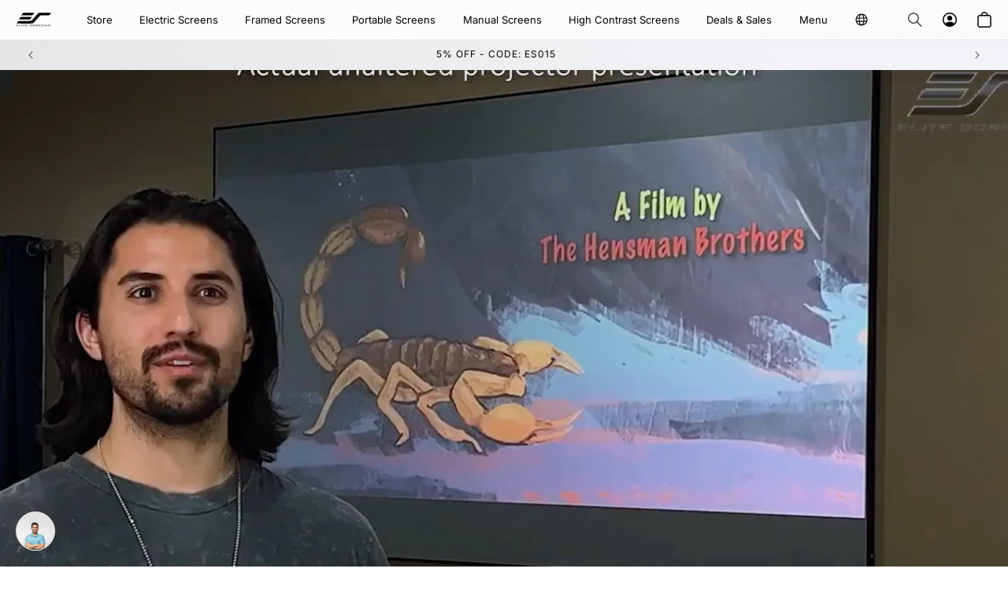

--- FILE ---
content_type: text/html; charset=utf-8
request_url: https://elitescreens.eu/blogs/testimonials/elite-screens-aeon-cinegrey-4d-at-acoustic-transparent-ceiling-ambient-light-rejecting-projection-screen
body_size: 77238
content:
<!doctype html>
<html class="js" lang="en">
  <head>
	
<!-- Google Tag Manager -->
<script>(function(w,d,s,l,i){w[l]=w[l]||[];w[l].push({'gtm.start':
    new Date().getTime(),event:'gtm.js'});var f=d.getElementsByTagName(s)[0],
    j=d.createElement(s),dl=l!='dataLayer'?'&l='+l:'';j.async=true;j.src=
    'https://www.googletagmanager.com/gtm.js?id='+i+dl;f.parentNode.insertBefore(j,f);
})(window,document,'script','dataLayer','GTM-5GKVJK');

</script>
<!-- End Google Tag Manager -->
    
  <meta name="google-site-verification" content="X_f3Oc_jjmKrcSzUDSMrUiL3SIDNjuIQluppplo5XEA" />
	
    <meta charset="utf-8">
    <meta http-equiv="X-UA-Compatible" content="IE=edge">
    <meta name="viewport" content="width=device-width,initial-scale=1">
    <meta name="theme-color" content="">
    <link rel="canonical" href="https://elitescreens.eu/blogs/testimonials/elite-screens-aeon-cinegrey-4d-at-acoustic-transparent-ceiling-ambient-light-rejecting-projection-screen"><link rel="icon" type="image/png" href="//elitescreens.eu/cdn/shop/files/elite-screens-ico.png?crop=center&height=32&v=1732630600&width=32"><link rel="preconnect" href="https://fonts.shopifycdn.com" crossorigin><title>
      Elite screens AEON Cinegrey (4D AT) Acoustic Transparent ceiling ambie
 &ndash; Elite Screens</title>

    
      <meta name="description" content="The Aeon CineGrey 4D AT is an acoustically transparent EDGE FREE® fixed frame screen with ambient light-rejecting technology. It is perforated to allow speaker placement behind the screen to allow sound to breathe through while producing outstanding imagery in dark or bright room environments. The screen material is wr">
    

    <script>
    (function () {
        // Set this to the correct merchant ID (as number, no quotes).
        // Hier die korrekte Händler ID eintragen (als Zahl, ohne Anführungszeichen).
        var merchantId = 38148;
        console.log("merchandID:38148");
        // Please do not change anything below here!
        // Ab hier bitte nicht verändern!
        landingPage(merchantId);

        function landingPage(merchantId) {
            var emidCookieExpirationDays = 30;
            var getKey = 'emid';
            var getGCLIDKey = 'gemid';
            var gEmId = getParameterByName(getGCLIDKey);
            var emId = getParameterByName(getKey);
            var emidCookieKey = 'emid';
            var emidCookieDomain = window.location.hostname;
            console.log("guenstiger emidId:", emId);
            if (gEmId) {
                var url = 'https://em.guenstiger.de/trck/eclick/?campaign_alias=' + merchantId + '&project_id=50001&subid=' + encodeURIComponent(gEmId) + '&url=' + encodeURIComponent(emidCookieDomain) + '.us&t=json&etp[type]=consent'
                getJson(url)
                    .then(function (json) {
                        var emId = json.emid;
                        setEmidCookie(emidCookieKey, emId, emidCookieExpirationDays, emidCookieDomain);
                        console.log("guenstiger emid cookie set");
                    });
            }
            else if (emId) {
                var existingEmId = getCookieValue(emidCookieKey);
                setEmidCookie(emidCookieKey, emId, emidCookieExpirationDays, emidCookieDomain);
                 console.log("guenstiger emid cookie set");
                if (existingEmId != emId)
                    getJson('https://em.guenstiger.de/trck/etp/?campaign_alias=' + merchantId + '&type=consent&admedia_alias=consent&t=img&project_id=50001');
            }
        }

        function setEmidCookie(cname, cvalue, exdays, cdomain) {
            var d = new Date();
            d.setTime(d.getTime() + (exdays * 24 * 60 * 60 * 1000));
            var expires = "Expires=" + d.toUTCString();
            document.cookie = cname + '=' + cvalue + ';expires=' + expires + ';path=/;domain=' + cdomain;
            consol.log("gunstier cookie set");
        }

        function getCookieValue(cname) {
            var cookie = document.cookie;
            if (!cookie)
                return null;
            try {
                var cookieObj = Object.fromEntries(cookie.split(";").map(function (v) { return v.trim().split("="); }));
                cookobj= cookieObj[cname];
                console.log("guenstiger cookie object:",cookobj);
                return cookieObj[cname]; 
            }
            catch (e) {
                console.error('Unable to parse cookie: \'' + cookie + '\' - Error was ' + e);
            }
        }

        function getParameterByName(parameterName) {
            var url = new URL(window.location);
            var params = url.searchParams;
            var param = params.get(parameterName);
            console.log("gunster - param",param);
            return param;
        }

        function getJson(url) {
            return fetch(url)
                .catch(function (e) {
                    console.error('Unable to call GT landing point ' + e);
                })
                .then(function (response) {
                    if (!response.ok) {
                        response.text()
                            .catch(function (e) {
                                console.error('Unable to call GT landing point and parse response ' + e);
                            })
                            .then(function (body) {
                                console.error('GT landing point returned: ' + body);
                            });
                    } else {
                        return response.json()
                            .catch(function () { return {}; });
                    }
                });
        }

    })();
</script>
    

<meta property="og:site_name" content="Elite Screens">
<meta property="og:url" content="https://elitescreens.eu/blogs/testimonials/elite-screens-aeon-cinegrey-4d-at-acoustic-transparent-ceiling-ambient-light-rejecting-projection-screen">
<meta property="og:title" content="Elite screens AEON Cinegrey (4D AT) Acoustic Transparent ceiling ambie">
<meta property="og:type" content="article">
<meta property="og:description" content="The Aeon CineGrey 4D AT is an acoustically transparent EDGE FREE® fixed frame screen with ambient light-rejecting technology. It is perforated to allow speaker placement behind the screen to allow sound to breathe through while producing outstanding imagery in dark or bright room environments. The screen material is wr"><meta property="og:image" content="http://elitescreens.eu/cdn/shop/articles/Screenshot_2023-04-01_at_23.02.34.png?v=1680382990">
  <meta property="og:image:secure_url" content="https://elitescreens.eu/cdn/shop/articles/Screenshot_2023-04-01_at_23.02.34.png?v=1680382990">
  <meta property="og:image:width" content="3322">
  <meta property="og:image:height" content="1856"><meta name="twitter:card" content="summary_large_image">
<meta name="twitter:title" content="Elite screens AEON Cinegrey (4D AT) Acoustic Transparent ceiling ambie">
<meta name="twitter:description" content="The Aeon CineGrey 4D AT is an acoustically transparent EDGE FREE® fixed frame screen with ambient light-rejecting technology. It is perforated to allow speaker placement behind the screen to allow sound to breathe through while producing outstanding imagery in dark or bright room environments. The screen material is wr">


    <script src="https://ajax.googleapis.com/ajax/libs/jquery/3.7.1/jquery.min.js"></script>
    <link rel="stylesheet" href="https://cdnjs.cloudflare.com/ajax/libs/splidejs/4.1.4/css/splide.min.css" integrity="sha512-KhFXpe+VJEu5HYbJyKQs9VvwGB+jQepqb4ZnlhUF/jQGxYJcjdxOTf6cr445hOc791FFLs18DKVpfrQnONOB1g==" crossorigin="anonymous" referrerpolicy="no-referrer" />
    <link rel="stylesheet" href="https://cdnjs.cloudflare.com/ajax/libs/splidejs/4.1.4/css/splide-core.min.css" integrity="sha512-cSogJ0h5p3lhb//GYQRKsQAiwRku2tKOw/Rgvba47vg0+iOFrQ94iQbmAvRPF5+qkF8+gT7XBct233jFg1cBaQ==" crossorigin="anonymous" referrerpolicy="no-referrer" />
    <script src="https://cdnjs.cloudflare.com/ajax/libs/splidejs/4.1.4/js/splide.min.js" integrity="sha512-4TcjHXQMLM7Y6eqfiasrsnRCc8D/unDeY1UGKGgfwyLUCTsHYMxF7/UHayjItKQKIoP6TTQ6AMamb9w2GMAvNg==" crossorigin="anonymous" referrerpolicy="no-referrer"></script>
    <script src="https://cdn.jsdelivr.net/npm/@splidejs/splide-extension-video@0.8.0/dist/js/splide-extension-video.min.js"></script>
    <link rel="stylesheet" href="https://cdn.jsdelivr.net/npm/@splidejs/splide-extension-video@0.8.0/dist/css/splide-extension-video.min.css">
    <link rel="stylesheet" href="https://cdn.jsdelivr.net/npm/swiper@11/swiper-bundle.min.css"/>
    <script src="https://cdn.jsdelivr.net/npm/swiper@11/swiper-bundle.min.js"></script>
    <script src="https://cdn.jsdelivr.net/npm/@splidejs/splide-extension-auto-scroll@0.5.3/dist/js/splide-extension-auto-scroll.min.js"></script>

    <link href="//elitescreens.eu/cdn/shop/t/195/assets/custom-main-product.css?v=109382802800771000061765981413" rel="stylesheet" type="text/css" media="all" />
    
    <script src="//elitescreens.eu/cdn/shop/t/195/assets/custom.js?v=160298545169791983951750177466" defer="defer"></script>
    <script src="//elitescreens.eu/cdn/shop/t/195/assets/constants.js?v=132983761750457495441750177466" defer="defer"></script>
    <script src="//elitescreens.eu/cdn/shop/t/195/assets/pubsub.js?v=158357773527763999511750177466" defer="defer"></script>
    <script src="//elitescreens.eu/cdn/shop/t/195/assets/global.js?v=152862011079830610291750177466" defer="defer"></script>
    <script src="//elitescreens.eu/cdn/shop/t/195/assets/details-disclosure.js?v=13653116266235556501750177466" defer="defer"></script>
    <script src="//elitescreens.eu/cdn/shop/t/195/assets/details-modal.js?v=25581673532751508451750177466" defer="defer"></script>
    <script src="//elitescreens.eu/cdn/shop/t/195/assets/search-form.js?v=133129549252120666541750177466" defer="defer"></script><script src="//elitescreens.eu/cdn/shop/t/195/assets/animations.js?v=88693664871331136111750177466" defer="defer"></script><script>window.performance && window.performance.mark && window.performance.mark('shopify.content_for_header.start');</script><meta name="google-site-verification" content="0xVL-nm_S7ZcD5a84xTGivBxeRab3wPSCm7k6nng0lQ">
<meta name="facebook-domain-verification" content="5gm4u6lc434durq7vz1nup08mqppk2">
<meta id="shopify-digital-wallet" name="shopify-digital-wallet" content="/56828068035/digital_wallets/dialog">
<meta name="shopify-checkout-api-token" content="ff99a3909d25a455e5bc6aedd9c193b4">
<meta id="in-context-paypal-metadata" data-shop-id="56828068035" data-venmo-supported="false" data-environment="production" data-locale="en_US" data-paypal-v4="true" data-currency="EUR">
<link rel="alternate" type="application/atom+xml" title="Feed" href="/blogs/testimonials.atom" />
<script async="async" src="/checkouts/internal/preloads.js?locale=en-DE"></script>
<script id="apple-pay-shop-capabilities" type="application/json">{"shopId":56828068035,"countryCode":"DE","currencyCode":"EUR","merchantCapabilities":["supports3DS"],"merchantId":"gid:\/\/shopify\/Shop\/56828068035","merchantName":"Elite Screens","requiredBillingContactFields":["postalAddress","email","phone"],"requiredShippingContactFields":["postalAddress","email","phone"],"shippingType":"shipping","supportedNetworks":["visa","maestro","masterCard","amex"],"total":{"type":"pending","label":"Elite Screens","amount":"1.00"},"shopifyPaymentsEnabled":true,"supportsSubscriptions":true}</script>
<script id="shopify-features" type="application/json">{"accessToken":"ff99a3909d25a455e5bc6aedd9c193b4","betas":["rich-media-storefront-analytics"],"domain":"elitescreens.eu","predictiveSearch":true,"shopId":56828068035,"locale":"en"}</script>
<script>var Shopify = Shopify || {};
Shopify.shop = "elite-screens.myshopify.com";
Shopify.locale = "en";
Shopify.currency = {"active":"EUR","rate":"1.0"};
Shopify.country = "DE";
Shopify.theme = {"name":"Elite Screens | Live","id":181955264778,"schema_name":"Sense","schema_version":"15.2.0","theme_store_id":1356,"role":"main"};
Shopify.theme.handle = "null";
Shopify.theme.style = {"id":null,"handle":null};
Shopify.cdnHost = "elitescreens.eu/cdn";
Shopify.routes = Shopify.routes || {};
Shopify.routes.root = "/";</script>
<script type="module">!function(o){(o.Shopify=o.Shopify||{}).modules=!0}(window);</script>
<script>!function(o){function n(){var o=[];function n(){o.push(Array.prototype.slice.apply(arguments))}return n.q=o,n}var t=o.Shopify=o.Shopify||{};t.loadFeatures=n(),t.autoloadFeatures=n()}(window);</script>
<script id="shop-js-analytics" type="application/json">{"pageType":"article"}</script>
<script defer="defer" async type="module" src="//elitescreens.eu/cdn/shopifycloud/shop-js/modules/v2/client.init-shop-cart-sync_BT-GjEfc.en.esm.js"></script>
<script defer="defer" async type="module" src="//elitescreens.eu/cdn/shopifycloud/shop-js/modules/v2/chunk.common_D58fp_Oc.esm.js"></script>
<script defer="defer" async type="module" src="//elitescreens.eu/cdn/shopifycloud/shop-js/modules/v2/chunk.modal_xMitdFEc.esm.js"></script>
<script type="module">
  await import("//elitescreens.eu/cdn/shopifycloud/shop-js/modules/v2/client.init-shop-cart-sync_BT-GjEfc.en.esm.js");
await import("//elitescreens.eu/cdn/shopifycloud/shop-js/modules/v2/chunk.common_D58fp_Oc.esm.js");
await import("//elitescreens.eu/cdn/shopifycloud/shop-js/modules/v2/chunk.modal_xMitdFEc.esm.js");

  window.Shopify.SignInWithShop?.initShopCartSync?.({"fedCMEnabled":true,"windoidEnabled":true});

</script>
<script>(function() {
  var isLoaded = false;
  function asyncLoad() {
    if (isLoaded) return;
    isLoaded = true;
    var urls = ["https:\/\/cdn.weglot.com\/weglot_script_tag.js?shop=elite-screens.myshopify.com","https:\/\/ecommplugins-scripts.trustpilot.com\/v2.1\/js\/header.min.js?settings=eyJrZXkiOiJJbW1JYXNBc1FtZXBFSlpsIiwicyI6InNrdSJ9\u0026shop=elite-screens.myshopify.com","https:\/\/ecommplugins-trustboxsettings.trustpilot.com\/elite-screens.myshopify.com.js?settings=1733230097002\u0026shop=elite-screens.myshopify.com","https:\/\/widget.trustpilot.com\/bootstrap\/v5\/tp.widget.sync.bootstrap.min.js?shop=elite-screens.myshopify.com","\/\/cdn.shopify.com\/proxy\/186639f4e3a8ab6861ce579554f7e50a23aa1193ae0234750d3efff6f998eae4\/shopify-script-tags.s3.eu-west-1.amazonaws.com\/smartseo\/instantpage.js?shop=elite-screens.myshopify.com\u0026sp-cache-control=cHVibGljLCBtYXgtYWdlPTkwMA","https:\/\/cdn.hyj.mobi\/d\/relevanz.js?cid=7131\u0026custid=20303\u0026shop=elite-screens.myshopify.com","https:\/\/www.socialintents.com\/api\/socialintents.1.3.js?shop=elite-screens.myshopify.com#2c9fa6c38fd01b01018fd94c858e04c7","https:\/\/tseish-app.connect.trustedshops.com\/esc.js?apiBaseUrl=aHR0cHM6Ly90c2Vpc2gtYXBwLmNvbm5lY3QudHJ1c3RlZHNob3BzLmNvbQ==\u0026instanceId=ZWxpdGUtc2NyZWVucy5teXNob3BpZnkuY29t\u0026shop=elite-screens.myshopify.com","https:\/\/s3.eu-west-1.amazonaws.com\/production-klarna-il-shopify-osm\/7bec47374bc1cb6b6338dfd4d69e7bffd4f4b70b\/elite-screens.myshopify.com-1750255457194.js?shop=elite-screens.myshopify.com"];
    for (var i = 0; i < urls.length; i++) {
      var s = document.createElement('script');
      s.type = 'text/javascript';
      s.async = true;
      s.src = urls[i];
      var x = document.getElementsByTagName('script')[0];
      x.parentNode.insertBefore(s, x);
    }
  };
  if(window.attachEvent) {
    window.attachEvent('onload', asyncLoad);
  } else {
    window.addEventListener('load', asyncLoad, false);
  }
})();</script>
<script id="__st">var __st={"a":56828068035,"offset":3600,"reqid":"8f555491-536f-456a-bd79-f1e13994beb6-1769336554","pageurl":"elitescreens.eu\/blogs\/testimonials\/elite-screens-aeon-cinegrey-4d-at-acoustic-transparent-ceiling-ambient-light-rejecting-projection-screen","s":"articles-604804546826","u":"f49c812ad670","p":"article","rtyp":"article","rid":604804546826};</script>
<script>window.ShopifyPaypalV4VisibilityTracking = true;</script>
<script id="captcha-bootstrap">!function(){'use strict';const t='contact',e='account',n='new_comment',o=[[t,t],['blogs',n],['comments',n],[t,'customer']],c=[[e,'customer_login'],[e,'guest_login'],[e,'recover_customer_password'],[e,'create_customer']],r=t=>t.map((([t,e])=>`form[action*='/${t}']:not([data-nocaptcha='true']) input[name='form_type'][value='${e}']`)).join(','),a=t=>()=>t?[...document.querySelectorAll(t)].map((t=>t.form)):[];function s(){const t=[...o],e=r(t);return a(e)}const i='password',u='form_key',d=['recaptcha-v3-token','g-recaptcha-response','h-captcha-response',i],f=()=>{try{return window.sessionStorage}catch{return}},m='__shopify_v',_=t=>t.elements[u];function p(t,e,n=!1){try{const o=window.sessionStorage,c=JSON.parse(o.getItem(e)),{data:r}=function(t){const{data:e,action:n}=t;return t[m]||n?{data:e,action:n}:{data:t,action:n}}(c);for(const[e,n]of Object.entries(r))t.elements[e]&&(t.elements[e].value=n);n&&o.removeItem(e)}catch(o){console.error('form repopulation failed',{error:o})}}const l='form_type',E='cptcha';function T(t){t.dataset[E]=!0}const w=window,h=w.document,L='Shopify',v='ce_forms',y='captcha';let A=!1;((t,e)=>{const n=(g='f06e6c50-85a8-45c8-87d0-21a2b65856fe',I='https://cdn.shopify.com/shopifycloud/storefront-forms-hcaptcha/ce_storefront_forms_captcha_hcaptcha.v1.5.2.iife.js',D={infoText:'Protected by hCaptcha',privacyText:'Privacy',termsText:'Terms'},(t,e,n)=>{const o=w[L][v],c=o.bindForm;if(c)return c(t,g,e,D).then(n);var r;o.q.push([[t,g,e,D],n]),r=I,A||(h.body.append(Object.assign(h.createElement('script'),{id:'captcha-provider',async:!0,src:r})),A=!0)});var g,I,D;w[L]=w[L]||{},w[L][v]=w[L][v]||{},w[L][v].q=[],w[L][y]=w[L][y]||{},w[L][y].protect=function(t,e){n(t,void 0,e),T(t)},Object.freeze(w[L][y]),function(t,e,n,w,h,L){const[v,y,A,g]=function(t,e,n){const i=e?o:[],u=t?c:[],d=[...i,...u],f=r(d),m=r(i),_=r(d.filter((([t,e])=>n.includes(e))));return[a(f),a(m),a(_),s()]}(w,h,L),I=t=>{const e=t.target;return e instanceof HTMLFormElement?e:e&&e.form},D=t=>v().includes(t);t.addEventListener('submit',(t=>{const e=I(t);if(!e)return;const n=D(e)&&!e.dataset.hcaptchaBound&&!e.dataset.recaptchaBound,o=_(e),c=g().includes(e)&&(!o||!o.value);(n||c)&&t.preventDefault(),c&&!n&&(function(t){try{if(!f())return;!function(t){const e=f();if(!e)return;const n=_(t);if(!n)return;const o=n.value;o&&e.removeItem(o)}(t);const e=Array.from(Array(32),(()=>Math.random().toString(36)[2])).join('');!function(t,e){_(t)||t.append(Object.assign(document.createElement('input'),{type:'hidden',name:u})),t.elements[u].value=e}(t,e),function(t,e){const n=f();if(!n)return;const o=[...t.querySelectorAll(`input[type='${i}']`)].map((({name:t})=>t)),c=[...d,...o],r={};for(const[a,s]of new FormData(t).entries())c.includes(a)||(r[a]=s);n.setItem(e,JSON.stringify({[m]:1,action:t.action,data:r}))}(t,e)}catch(e){console.error('failed to persist form',e)}}(e),e.submit())}));const S=(t,e)=>{t&&!t.dataset[E]&&(n(t,e.some((e=>e===t))),T(t))};for(const o of['focusin','change'])t.addEventListener(o,(t=>{const e=I(t);D(e)&&S(e,y())}));const B=e.get('form_key'),M=e.get(l),P=B&&M;t.addEventListener('DOMContentLoaded',(()=>{const t=y();if(P)for(const e of t)e.elements[l].value===M&&p(e,B);[...new Set([...A(),...v().filter((t=>'true'===t.dataset.shopifyCaptcha))])].forEach((e=>S(e,t)))}))}(h,new URLSearchParams(w.location.search),n,t,e,['guest_login'])})(!1,!0)}();</script>
<script integrity="sha256-4kQ18oKyAcykRKYeNunJcIwy7WH5gtpwJnB7kiuLZ1E=" data-source-attribution="shopify.loadfeatures" defer="defer" src="//elitescreens.eu/cdn/shopifycloud/storefront/assets/storefront/load_feature-a0a9edcb.js" crossorigin="anonymous"></script>
<script data-source-attribution="shopify.dynamic_checkout.dynamic.init">var Shopify=Shopify||{};Shopify.PaymentButton=Shopify.PaymentButton||{isStorefrontPortableWallets:!0,init:function(){window.Shopify.PaymentButton.init=function(){};var t=document.createElement("script");t.src="https://elitescreens.eu/cdn/shopifycloud/portable-wallets/latest/portable-wallets.en.js",t.type="module",document.head.appendChild(t)}};
</script>
<script data-source-attribution="shopify.dynamic_checkout.buyer_consent">
  function portableWalletsHideBuyerConsent(e){var t=document.getElementById("shopify-buyer-consent"),n=document.getElementById("shopify-subscription-policy-button");t&&n&&(t.classList.add("hidden"),t.setAttribute("aria-hidden","true"),n.removeEventListener("click",e))}function portableWalletsShowBuyerConsent(e){var t=document.getElementById("shopify-buyer-consent"),n=document.getElementById("shopify-subscription-policy-button");t&&n&&(t.classList.remove("hidden"),t.removeAttribute("aria-hidden"),n.addEventListener("click",e))}window.Shopify?.PaymentButton&&(window.Shopify.PaymentButton.hideBuyerConsent=portableWalletsHideBuyerConsent,window.Shopify.PaymentButton.showBuyerConsent=portableWalletsShowBuyerConsent);
</script>
<script data-source-attribution="shopify.dynamic_checkout.cart.bootstrap">document.addEventListener("DOMContentLoaded",(function(){function t(){return document.querySelector("shopify-accelerated-checkout-cart, shopify-accelerated-checkout")}if(t())Shopify.PaymentButton.init();else{new MutationObserver((function(e,n){t()&&(Shopify.PaymentButton.init(),n.disconnect())})).observe(document.body,{childList:!0,subtree:!0})}}));
</script>
<script id='scb4127' type='text/javascript' async='' src='https://elitescreens.eu/cdn/shopifycloud/privacy-banner/storefront-banner.js'></script><link id="shopify-accelerated-checkout-styles" rel="stylesheet" media="screen" href="https://elitescreens.eu/cdn/shopifycloud/portable-wallets/latest/accelerated-checkout-backwards-compat.css" crossorigin="anonymous">
<style id="shopify-accelerated-checkout-cart">
        #shopify-buyer-consent {
  margin-top: 1em;
  display: inline-block;
  width: 100%;
}

#shopify-buyer-consent.hidden {
  display: none;
}

#shopify-subscription-policy-button {
  background: none;
  border: none;
  padding: 0;
  text-decoration: underline;
  font-size: inherit;
  cursor: pointer;
}

#shopify-subscription-policy-button::before {
  box-shadow: none;
}

      </style>
<script id="sections-script" data-sections="header" defer="defer" src="//elitescreens.eu/cdn/shop/t/195/compiled_assets/scripts.js?v=57456"></script>
<script>window.performance && window.performance.mark && window.performance.mark('shopify.content_for_header.end');</script>


    <style data-shopify>
      @font-face {
  font-family: Inter;
  font-weight: 400;
  font-style: normal;
  font-display: swap;
  src: url("//elitescreens.eu/cdn/fonts/inter/inter_n4.b2a3f24c19b4de56e8871f609e73ca7f6d2e2bb9.woff2") format("woff2"),
       url("//elitescreens.eu/cdn/fonts/inter/inter_n4.af8052d517e0c9ffac7b814872cecc27ae1fa132.woff") format("woff");
}

      @font-face {
  font-family: Inter;
  font-weight: 700;
  font-style: normal;
  font-display: swap;
  src: url("//elitescreens.eu/cdn/fonts/inter/inter_n7.02711e6b374660cfc7915d1afc1c204e633421e4.woff2") format("woff2"),
       url("//elitescreens.eu/cdn/fonts/inter/inter_n7.6dab87426f6b8813070abd79972ceaf2f8d3b012.woff") format("woff");
}

      @font-face {
  font-family: Inter;
  font-weight: 400;
  font-style: italic;
  font-display: swap;
  src: url("//elitescreens.eu/cdn/fonts/inter/inter_i4.feae1981dda792ab80d117249d9c7e0f1017e5b3.woff2") format("woff2"),
       url("//elitescreens.eu/cdn/fonts/inter/inter_i4.62773b7113d5e5f02c71486623cf828884c85c6e.woff") format("woff");
}

      @font-face {
  font-family: Inter;
  font-weight: 700;
  font-style: italic;
  font-display: swap;
  src: url("//elitescreens.eu/cdn/fonts/inter/inter_i7.b377bcd4cc0f160622a22d638ae7e2cd9b86ea4c.woff2") format("woff2"),
       url("//elitescreens.eu/cdn/fonts/inter/inter_i7.7c69a6a34e3bb44fcf6f975857e13b9a9b25beb4.woff") format("woff");
}

      @font-face {
  font-family: Inter;
  font-weight: 400;
  font-style: normal;
  font-display: swap;
  src: url("//elitescreens.eu/cdn/fonts/inter/inter_n4.b2a3f24c19b4de56e8871f609e73ca7f6d2e2bb9.woff2") format("woff2"),
       url("//elitescreens.eu/cdn/fonts/inter/inter_n4.af8052d517e0c9ffac7b814872cecc27ae1fa132.woff") format("woff");
}


      
        :root,
        .color-scheme-1 {
          --color-background: 255,255,255;
        
          --gradient-background: linear-gradient(342deg, rgba(250, 250, 252, 1), rgba(253, 252, 250, 1) 100%);
        

        

        --color-foreground: 0,0,0;
        --color-background-contrast: 191,191,191;
        --color-shadow: 34,34,34;
        --color-button: 0,113,227;
        --color-button-text: 250,250,252;
        --color-secondary-button: 255,255,255;
        --color-secondary-button-text: 0,113,227;
        --color-link: 0,113,227;
        --color-badge-foreground: 0,0,0;
        --color-badge-background: 255,255,255;
        --color-badge-border: 0,0,0;
        --payment-terms-background-color: rgb(255 255 255);
      }
      
        
        .color-scheme-2 {
          --color-background: 250,250,252;
        
          --gradient-background: linear-gradient(56deg, rgba(250, 250, 252, 1), rgba(250, 250, 254, 1) 100%);
        

        

        --color-foreground: 46,42,57;
        --color-background-contrast: 170,170,204;
        --color-shadow: 46,42,57;
        --color-button: 249,249,252;
        --color-button-text: 0,113,227;
        --color-secondary-button: 250,250,252;
        --color-secondary-button-text: 0,113,227;
        --color-link: 0,113,227;
        --color-badge-foreground: 46,42,57;
        --color-badge-background: 250,250,252;
        --color-badge-border: 46,42,57;
        --payment-terms-background-color: rgb(250 250 252);
      }
      
        
        .color-scheme-3 {
          --color-background: 46,42,57;
        
          --gradient-background: radial-gradient(rgba(42, 42, 42, 1), rgba(0, 0, 0, 1) 58%, rgba(0, 0, 0, 1) 100%);
        

        

        --color-foreground: 255,255,255;
        --color-background-contrast: 58,53,72;
        --color-shadow: 255,255,255;
        --color-button: 0,113,227;
        --color-button-text: 255,255,255;
        --color-secondary-button: 46,42,57;
        --color-secondary-button-text: 0,113,227;
        --color-link: 0,113,227;
        --color-badge-foreground: 255,255,255;
        --color-badge-background: 46,42,57;
        --color-badge-border: 255,255,255;
        --payment-terms-background-color: rgb(46 42 57);
      }
      
        
        .color-scheme-4 {
          --color-background: 243,243,247;
        
          --gradient-background: linear-gradient(54deg, rgba(227, 227, 227, 1) 11%, rgba(243, 243, 247, 1) 81%);
        

        

        --color-foreground: 0,0,0;
        --color-background-contrast: 166,166,196;
        --color-shadow: 46,42,57;
        --color-button: 243,243,247;
        --color-button-text: 0,113,227;
        --color-secondary-button: 243,243,247;
        --color-secondary-button-text: 0,0,0;
        --color-link: 0,0,0;
        --color-badge-foreground: 0,0,0;
        --color-badge-background: 243,243,247;
        --color-badge-border: 0,0,0;
        --payment-terms-background-color: rgb(243 243 247);
      }
      
        
        .color-scheme-5 {
          --color-background: 78,78,78;
        
          --gradient-background: linear-gradient(320deg, rgba(78, 78, 78, 1), rgba(78, 78, 78, 1) 100%);
        

        

        --color-foreground: 253,251,247;
        --color-background-contrast: 14,14,14;
        --color-shadow: 115,115,115;
        --color-button: 253,251,247;
        --color-button-text: 34,34,34;
        --color-secondary-button: 78,78,78;
        --color-secondary-button-text: 253,251,247;
        --color-link: 253,251,247;
        --color-badge-foreground: 253,251,247;
        --color-badge-background: 78,78,78;
        --color-badge-border: 253,251,247;
        --payment-terms-background-color: rgb(78 78 78);
      }
      
        
        .color-scheme-9cecded4-383f-418c-b10d-b8b1c6da3b59 {
          --color-background: 218,218,218;
        
          --gradient-background: linear-gradient(342deg, rgba(245, 245, 247, 1), rgba(245, 245, 245, 1) 100%);
        

        

        --color-foreground: 46,42,57;
        --color-background-contrast: 154,154,154;
        --color-shadow: 46,42,57;
        --color-button: 0,113,227;
        --color-button-text: 245,245,247;
        --color-secondary-button: 218,218,218;
        --color-secondary-button-text: 46,42,57;
        --color-link: 46,42,57;
        --color-badge-foreground: 46,42,57;
        --color-badge-background: 218,218,218;
        --color-badge-border: 46,42,57;
        --payment-terms-background-color: rgb(218 218 218);
      }
      
        
        .color-scheme-6372e951-239b-48ee-8c62-17fae53c0e86 {
          --color-background: 250,250,252;
        
          --gradient-background: linear-gradient(342deg, rgba(230, 230, 230, 1), rgba(253, 252, 250, 1) 100%);
        

        

        --color-foreground: 46,42,57;
        --color-background-contrast: 170,170,204;
        --color-shadow: 200,200,200;
        --color-button: 250,250,252;
        --color-button-text: 34,34,34;
        --color-secondary-button: 250,250,252;
        --color-secondary-button-text: 51,51,51;
        --color-link: 51,51,51;
        --color-badge-foreground: 46,42,57;
        --color-badge-background: 250,250,252;
        --color-badge-border: 46,42,57;
        --payment-terms-background-color: rgb(250 250 252);
      }
      
        
        .color-scheme-a136b213-4520-4c1b-8af6-9a30c3b0f127 {
          --color-background: 245,245,247;
        
          --gradient-background: linear-gradient(342deg, rgba(250, 250, 252, 1), rgba(253, 252, 250, 1) 100%);
        

        

        --color-foreground: 46,42,57;
        --color-background-contrast: 174,174,190;
        --color-shadow: 46,42,57;
        --color-button: 250,250,252;
        --color-button-text: 250,250,252;
        --color-secondary-button: 245,245,247;
        --color-secondary-button-text: 250,250,252;
        --color-link: 250,250,252;
        --color-badge-foreground: 46,42,57;
        --color-badge-background: 245,245,247;
        --color-badge-border: 46,42,57;
        --payment-terms-background-color: rgb(245 245 247);
      }
      
        
        .color-scheme-1b40885d-03ae-4195-b54f-8c9d52dfb18b {
          --color-background: 246,248,249;
        
          --gradient-background: linear-gradient(208deg, rgba(246, 248, 249, 1), rgba(253, 252, 250, 1) 100%);
        

        

        --color-foreground: 46,42,57;
        --color-background-contrast: 170,188,198;
        --color-shadow: 46,42,57;
        --color-button: 246,248,249;
        --color-button-text: 246,248,249;
        --color-secondary-button: 246,248,249;
        --color-secondary-button-text: 46,42,57;
        --color-link: 46,42,57;
        --color-badge-foreground: 46,42,57;
        --color-badge-background: 246,248,249;
        --color-badge-border: 46,42,57;
        --payment-terms-background-color: rgb(246 248 249);
      }
      
        
        .color-scheme-c208b9cd-b83a-4e2a-82df-2cd7c6dcf0e3 {
          --color-background: 0,0,0;
        
          --gradient-background: linear-gradient(342deg, rgba(250, 250, 252, 1), rgba(253, 252, 250, 1) 100%);
        

        

        --color-foreground: 255,255,255;
        --color-background-contrast: 128,128,128;
        --color-shadow: 0,113,227;
        --color-button: 0,113,227;
        --color-button-text: 250,250,252;
        --color-secondary-button: 0,0,0;
        --color-secondary-button-text: 0,113,227;
        --color-link: 0,113,227;
        --color-badge-foreground: 255,255,255;
        --color-badge-background: 0,0,0;
        --color-badge-border: 255,255,255;
        --payment-terms-background-color: rgb(0 0 0);
      }
      
        
        .color-scheme-f3af7e42-a72b-41bf-b38e-14b6d3223e83 {
          --color-background: 255,255,255;
        
          --gradient-background: linear-gradient(342deg, rgba(250, 250, 252, 1), rgba(253, 252, 250, 1) 100%);
        

        

        --color-foreground: 255,255,255;
        --color-background-contrast: 191,191,191;
        --color-shadow: 255,255,255;
        --color-button: 0,113,227;
        --color-button-text: 250,250,252;
        --color-secondary-button: 255,255,255;
        --color-secondary-button-text: 0,113,227;
        --color-link: 0,113,227;
        --color-badge-foreground: 255,255,255;
        --color-badge-background: 255,255,255;
        --color-badge-border: 255,255,255;
        --payment-terms-background-color: rgb(255 255 255);
      }
      
        
        .color-scheme-16104e59-b85b-476c-8877-6b8fae9e2058 {
          --color-background: 255,255,255;
        
          --gradient-background: linear-gradient(325deg, rgba(53, 0, 255, 1), rgba(195, 3, 245, 1) 100%);
        

        

        --color-foreground: 255,255,255;
        --color-background-contrast: 191,191,191;
        --color-shadow: 34,34,34;
        --color-button: 0,113,227;
        --color-button-text: 250,250,252;
        --color-secondary-button: 255,255,255;
        --color-secondary-button-text: 34,34,34;
        --color-link: 34,34,34;
        --color-badge-foreground: 255,255,255;
        --color-badge-background: 255,255,255;
        --color-badge-border: 255,255,255;
        --payment-terms-background-color: rgb(255 255 255);
      }
      
        
        .color-scheme-62a459ff-1c74-49c9-8ac1-d3f196f4d210 {
          --color-background: 243,243,247;
        
          --gradient-background: linear-gradient(342deg, rgba(227, 227, 227, 1), rgba(244, 243, 247, 1) 48.18%, rgba(243, 243, 247, 1) 100%);
        

        

        --color-foreground: 0,0,0;
        --color-background-contrast: 166,166,196;
        --color-shadow: 34,34,34;
        --color-button: 0,113,227;
        --color-button-text: 250,250,252;
        --color-secondary-button: 243,243,247;
        --color-secondary-button-text: 34,34,34;
        --color-link: 34,34,34;
        --color-badge-foreground: 0,0,0;
        --color-badge-background: 243,243,247;
        --color-badge-border: 0,0,0;
        --payment-terms-background-color: rgb(243 243 247);
      }
      
        
        .color-scheme-5b18ae28-4cb2-4be3-abca-ef21796c17a1 {
          --color-background: 35,35,35;
        
          --gradient-background: #232323;
        

        

        --color-foreground: 255,255,255;
        --color-background-contrast: 48,48,48;
        --color-shadow: 255,255,255;
        --color-button: 0,113,227;
        --color-button-text: 250,250,252;
        --color-secondary-button: 35,35,35;
        --color-secondary-button-text: 0,113,227;
        --color-link: 0,113,227;
        --color-badge-foreground: 255,255,255;
        --color-badge-background: 35,35,35;
        --color-badge-border: 255,255,255;
        --payment-terms-background-color: rgb(35 35 35);
      }
      
        
        .color-scheme-d1f4c37c-f520-4f40-9d11-b1dd2e06f283 {
          --color-background: 69,69,69;
        
          --gradient-background: #454545;
        

        

        --color-foreground: 255,255,255;
        --color-background-contrast: 5,5,5;
        --color-shadow: 34,34,34;
        --color-button: 0,113,227;
        --color-button-text: 250,250,252;
        --color-secondary-button: 69,69,69;
        --color-secondary-button-text: 0,113,227;
        --color-link: 0,113,227;
        --color-badge-foreground: 255,255,255;
        --color-badge-background: 69,69,69;
        --color-badge-border: 255,255,255;
        --payment-terms-background-color: rgb(69 69 69);
      }
      
        
        .color-scheme-bc15c5fe-0bcc-43d7-a84e-0d40606a674c {
          --color-background: 247,247,247;
        
          --gradient-background: linear-gradient(342deg, rgba(247, 247, 247, 1), rgba(245, 245, 245, 1) 100%);
        

        

        --color-foreground: 34,34,34;
        --color-background-contrast: 183,183,183;
        --color-shadow: 34,34,34;
        --color-button: 0,113,227;
        --color-button-text: 247,247,247;
        --color-secondary-button: 247,247,247;
        --color-secondary-button-text: 34,34,34;
        --color-link: 34,34,34;
        --color-badge-foreground: 34,34,34;
        --color-badge-background: 247,247,247;
        --color-badge-border: 34,34,34;
        --payment-terms-background-color: rgb(247 247 247);
      }
      
        
        .color-scheme-c8677b63-775e-4465-800e-db9cbe444f35 {
          --color-background: 78,78,78;
        
          --gradient-background: linear-gradient(342deg, rgba(78, 78, 78, 1), rgba(112, 107, 99, 1) 100%);
        

        

        --color-foreground: 250,250,252;
        --color-background-contrast: 14,14,14;
        --color-shadow: 34,34,34;
        --color-button: 0,0,0;
        --color-button-text: 243,243,247;
        --color-secondary-button: 78,78,78;
        --color-secondary-button-text: 34,34,34;
        --color-link: 34,34,34;
        --color-badge-foreground: 250,250,252;
        --color-badge-background: 78,78,78;
        --color-badge-border: 250,250,252;
        --payment-terms-background-color: rgb(78 78 78);
      }
      
        
        .color-scheme-977c0cdd-34ed-4e63-8d43-a3a48e3d86f7 {
          --color-background: 4,19,49;
        
          --gradient-background: linear-gradient(342deg, rgba(2, 9, 23, 1), rgba(0, 0, 1, 1) 100%);
        

        

        --color-foreground: 255,255,255;
        --color-background-contrast: 68,125,240;
        --color-shadow: 34,34,34;
        --color-button: 0,113,227;
        --color-button-text: 250,250,252;
        --color-secondary-button: 4,19,49;
        --color-secondary-button-text: 0,113,227;
        --color-link: 0,113,227;
        --color-badge-foreground: 255,255,255;
        --color-badge-background: 4,19,49;
        --color-badge-border: 255,255,255;
        --payment-terms-background-color: rgb(4 19 49);
      }
      

      body, .color-scheme-1, .color-scheme-2, .color-scheme-3, .color-scheme-4, .color-scheme-5, .color-scheme-9cecded4-383f-418c-b10d-b8b1c6da3b59, .color-scheme-6372e951-239b-48ee-8c62-17fae53c0e86, .color-scheme-a136b213-4520-4c1b-8af6-9a30c3b0f127, .color-scheme-1b40885d-03ae-4195-b54f-8c9d52dfb18b, .color-scheme-c208b9cd-b83a-4e2a-82df-2cd7c6dcf0e3, .color-scheme-f3af7e42-a72b-41bf-b38e-14b6d3223e83, .color-scheme-16104e59-b85b-476c-8877-6b8fae9e2058, .color-scheme-62a459ff-1c74-49c9-8ac1-d3f196f4d210, .color-scheme-5b18ae28-4cb2-4be3-abca-ef21796c17a1, .color-scheme-d1f4c37c-f520-4f40-9d11-b1dd2e06f283, .color-scheme-bc15c5fe-0bcc-43d7-a84e-0d40606a674c, .color-scheme-c8677b63-775e-4465-800e-db9cbe444f35, .color-scheme-977c0cdd-34ed-4e63-8d43-a3a48e3d86f7 {
        color: rgba(var(--color-foreground), 0.75);
        background-color: rgb(var(--color-background));
      }

      :root {
        --font-body-family: Inter, sans-serif;
        --font-body-style: normal;
        --font-body-weight: 400;
        --font-body-weight-bold: 700;

        --font-heading-family: Inter, sans-serif;
        --font-heading-style: normal;
        --font-heading-weight: 400;

        --font-body-scale: 1.0;
        --font-heading-scale: 1.0;

        --media-padding: px;
        --media-border-opacity: 0.1;
        --media-border-width: 0px;
        --media-radius: 10px;
        --media-shadow-opacity: 0.1;
        --media-shadow-horizontal-offset: 10px;
        --media-shadow-vertical-offset: 12px;
        --media-shadow-blur-radius: 20px;
        --media-shadow-visible: 1;

        --page-width: 140rem;
        --page-width-margin: 0rem;

        --product-card-image-padding: 0.0rem;
        --product-card-corner-radius: 1.0rem;
        --product-card-text-alignment: left;
        --product-card-border-width: 0.0rem;
        --product-card-border-opacity: 0.1;
        --product-card-shadow-opacity: 0.05;
        --product-card-shadow-visible: 1;
        --product-card-shadow-horizontal-offset: 1.0rem;
        --product-card-shadow-vertical-offset: 1.0rem;
        --product-card-shadow-blur-radius: 3.5rem;

        --collection-card-image-padding: 0.0rem;
        --collection-card-corner-radius: 1.0rem;
        --collection-card-text-alignment: center;
        --collection-card-border-width: 0.0rem;
        --collection-card-border-opacity: 0.1;
        --collection-card-shadow-opacity: 0.05;
        --collection-card-shadow-visible: 1;
        --collection-card-shadow-horizontal-offset: 1.0rem;
        --collection-card-shadow-vertical-offset: 1.0rem;
        --collection-card-shadow-blur-radius: 3.5rem;

        --blog-card-image-padding: 0.0rem;
        --blog-card-corner-radius: 1.0rem;
        --blog-card-text-alignment: center;
        --blog-card-border-width: 0.0rem;
        --blog-card-border-opacity: 0.1;
        --blog-card-shadow-opacity: 0.05;
        --blog-card-shadow-visible: 1;
        --blog-card-shadow-horizontal-offset: 1.0rem;
        --blog-card-shadow-vertical-offset: 1.0rem;
        --blog-card-shadow-blur-radius: 3.5rem;

        --badge-corner-radius: 1.0rem;

        --popup-border-width: 1px;
        --popup-border-opacity: 0.1;
        --popup-corner-radius: 10px;
        --popup-shadow-opacity: 0.1;
        --popup-shadow-horizontal-offset: 10px;
        --popup-shadow-vertical-offset: 12px;
        --popup-shadow-blur-radius: 20px;

        --drawer-border-width: 1px;
        --drawer-border-opacity: 0.1;
        --drawer-shadow-opacity: 0.0;
        --drawer-shadow-horizontal-offset: 0px;
        --drawer-shadow-vertical-offset: 4px;
        --drawer-shadow-blur-radius: 5px;

        --spacing-sections-desktop: 0px;
        --spacing-sections-mobile: 0px;

        --grid-desktop-vertical-spacing: 20px;
        --grid-desktop-horizontal-spacing: 20px;
        --grid-mobile-vertical-spacing: 10px;
        --grid-mobile-horizontal-spacing: 10px;

        --text-boxes-border-opacity: 0.1;
        --text-boxes-border-width: 0px;
        --text-boxes-radius: 10px;
        --text-boxes-shadow-opacity: 0.0;
        --text-boxes-shadow-visible: 0;
        --text-boxes-shadow-horizontal-offset: 10px;
        --text-boxes-shadow-vertical-offset: 12px;
        --text-boxes-shadow-blur-radius: 20px;

        --buttons-radius: 10px;
        --buttons-radius-outset: 11px;
        --buttons-border-width: 1px;
        --buttons-border-opacity: 1.0;
        --buttons-shadow-opacity: 0.0;
        --buttons-shadow-visible: 0;
        --buttons-shadow-horizontal-offset: 0px;
        --buttons-shadow-vertical-offset: 4px;
        --buttons-shadow-blur-radius: 5px;
        --buttons-border-offset: 0.3px;

        --inputs-radius: 10px;
        --inputs-border-width: 1px;
        --inputs-border-opacity: 0.55;
        --inputs-shadow-opacity: 0.0;
        --inputs-shadow-horizontal-offset: 0px;
        --inputs-margin-offset: 0px;
        --inputs-shadow-vertical-offset: 0px;
        --inputs-shadow-blur-radius: 5px;
        --inputs-radius-outset: 11px;

        --variant-pills-radius: 10px;
        --variant-pills-border-width: 1px;
        --variant-pills-border-opacity: 0.5;
        --variant-pills-shadow-opacity: 0.05;
        --variant-pills-shadow-horizontal-offset: 0px;
        --variant-pills-shadow-vertical-offset: 4px;
        --variant-pills-shadow-blur-radius: 5px;
      }

      *,
      *::before,
      *::after {
        box-sizing: inherit;
      }

      html {
        box-sizing: border-box;
        font-size: calc(var(--font-body-scale) * 62.5%);
        height: 100%;
      }

      body {
        display: grid;
        grid-template-rows: auto auto 1fr auto;
        grid-template-columns: 100%;
        min-height: 100%;
        margin: 0;
        font-size: 1.5rem;
        letter-spacing: 0rem;
        line-height: calc(1 + 0.8 / var(--font-body-scale));
        font-family: var(--font-body-family);
        font-style: var(--font-body-style);
        font-weight: var(--font-body-weight);
      }

      @media screen and (min-width: 750px) {
        body {
          font-size: 1.6rem;
        }
      }
    </style>

    <link href="//elitescreens.eu/cdn/shop/t/195/assets/base.css?v=60210432950473048431762326029" rel="stylesheet" type="text/css" media="all" />
    <link href="//elitescreens.eu/cdn/shop/t/195/assets/custom-styles.css?v=139204052962310102361766421999" rel="stylesheet" type="text/css" media="all" />
    <link rel="stylesheet" href="//elitescreens.eu/cdn/shop/t/195/assets/component-cart-items.css?v=34251542612913821311751892667" media="print" onload="this.media='all'">
      <link rel="preload" as="font" href="//elitescreens.eu/cdn/fonts/inter/inter_n4.b2a3f24c19b4de56e8871f609e73ca7f6d2e2bb9.woff2" type="font/woff2" crossorigin>
      

      <link rel="preload" as="font" href="//elitescreens.eu/cdn/fonts/inter/inter_n4.b2a3f24c19b4de56e8871f609e73ca7f6d2e2bb9.woff2" type="font/woff2" crossorigin>
      
<link href="//elitescreens.eu/cdn/shop/t/195/assets/component-localization-form.css?v=130319563756546597571750177466" rel="stylesheet" type="text/css" media="all" />
      <script src="//elitescreens.eu/cdn/shop/t/195/assets/localization-form.js?v=144176611646395275351750177466" defer="defer"></script><link
        rel="stylesheet"
        href="//elitescreens.eu/cdn/shop/t/195/assets/component-predictive-search.css?v=118923337488134913561750177466"
        media="print"
        onload="this.media='all'"
      ><script>
      if (Shopify.designMode) {
        document.documentElement.classList.add('shopify-design-mode');
      }
    </script>
    <script
      src="https://www.paypal.com/sdk/js?client-id=ASh9em-nPHGYhv4y9QgiuvEugFbK6oDANvm8O5A8LgPJ-VZrDPwgmqS9fCrUtOwE7JcdNiUky9sii9_K&currency=EUR&components=messages"
      data-namespace="PayPalSDK">
    </script>

    <!-- Hotjar Tracking Code for http://www.elitescreens.eu -->
<script>
    (function(h,o,t,j,a,r){
        h.hj=h.hj||function(){(h.hj.q=h.hj.q||[]).push(arguments)};
        h._hjSettings={hjid:3180853,hjsv:6};
        a=o.getElementsByTagName('head')[0];
        r=o.createElement('script');r.async=1;
        r.src=t+h._hjSettings.hjid+j+h._hjSettings.hjsv;
        a.appendChild(r);
    })(window,document,'https://static.hotjar.com/c/hotjar-','.js?sv=');
</script>

<!-- Taboola Pixel Code -->
<script type='text/javascript'>
  window._tfa = window._tfa || [];
  window._tfa.push({notify: 'event', name: 'page_view', id: 1922370});
  !function (t, f, a, x) {
         if (!document.getElementById(x)) {
            t.async = 1;t.src = a;t.id=x;f.parentNode.insertBefore(t, f);
         }
  }(document.createElement('script'),
  document.getElementsByTagName('script')[0],
  '//cdn.taboola.com/libtrc/unip/1922370/tfa.js',
  'tb_tfa_script');
</script>
<!-- End of Taboola Pixel Code -->

    
  <!-- BEGIN app block: shopify://apps/pandectes-gdpr/blocks/banner/58c0baa2-6cc1-480c-9ea6-38d6d559556a -->
  
    
      <!-- TCF is active, scripts are loaded above -->
      
      <script>
        
          window.PandectesSettings = {"store":{"id":56828068035,"plan":"plus","theme":"DEV. of Sense | Working.","primaryLocale":"en","adminMode":false,"headless":false,"storefrontRootDomain":"","checkoutRootDomain":"","storefrontAccessToken":""},"tsPublished":1742993253,"declaration":{"showPurpose":true,"showProvider":true,"showDateGenerated":true},"language":{"unpublished":[],"languageMode":"Multilingual","fallbackLanguage":"en","languageDetection":"locale","languagesSupported":["fr","de","it","es","nl"]},"texts":{"managed":{"headerText":{"de":"Wir Respektieren Ihre Privatsphäre","en":"We respect your privacy - Cookies settings","es":"Respetamos tu privacidad","fr":"Nous respectons votre vie privée","it":"Rispettiamo la tua privacy","nl":"Wij respecteren uw privacy"},"consentText":{"de":"Wir verwenden Cookies, um die Funktionalität der Website zu optimieren, die Leistung zu analysieren und Ihnen ein personalisiertes Erlebnis zu bieten. Einige Cookies sind unerlässlich, damit die Website ordnungsgemäß funktioniert und funktioniert. Da uns Ihre Privatsphäre wichtig ist, bitten wir Sie um Ihre Zustimmung zur Verwendung der folgenden Technologien. Sie können Ihre Zustimmung jederzeit auf unserer Datenschutz- und Cookie-Richtlinienseite ändern oder widerrufen.","en":"We use cookies, pixels, and similar technologies to enhance website functionality,  analyze performance, and deliver a personalized experience. Some cookies are essential for the website to operate correctly. Your privacy is important to us, so we request your consent to use these technologies. You can modify or withdraw your consent at any time on our privacy and cookie policy page.","es":"Usamos cookies para optimizar la funcionalidad del sitio web, analizar el rendimiento y brindarle una experiencia personalizada. Algunas cookies son esenciales para que el sitio web funcione y funcione correctamente. Debido a que su privacidad es importante para nosotros, le pedimos su consentimiento para utilizar las siguientes tecnologías. Siempre puede cambiar o retirar su consentimiento en nuestra página de política de privacidad y cookies.","fr":"Nous utilisons des cookies pour optimiser les fonctionnalités du site Web, analyser les performances et vous offrir une expérience personnalisée. Certains cookies sont indispensables au bon fonctionnement et au bon fonctionnement du site Web. Parce que votre vie privée est importante pour nous, nous vous demandons votre consentement pour utiliser les technologies suivantes. Vous pouvez toujours modifier ou retirer votre consentement sur notre page de politique de confidentialité et de cookies.","it":"Utilizziamo i cookie per ottimizzare la funzionalità del sito Web, analizzare le prestazioni e offrirti un'esperienza personalizzata. Alcuni cookie sono essenziali per il corretto funzionamento e funzionamento del sito web. Poiché la tua privacy è importante per noi, chiediamo il tuo consenso per utilizzare le seguenti tecnologie. Puoi sempre modificare o revocare il tuo consenso sulla nostra pagina sulla privacy e cookie policy.","nl":"Deze website maakt gebruik van cookies om u de beste ervaring te bieden."},"linkText":{"de":"Datenschutzrichtlinie","en":"Privacy policy","es":"Aprende más","fr":"Apprendre encore plus","it":"Scopri di più","nl":"Kom meer te weten"},"imprintText":{"de":"Impressum","en":"Legal note","es":"Imprimir","fr":"Imprimer","it":"Impronta","nl":"Afdruk"},"allowButtonText":{"de":"Annehmen","en":"Accept all cookies","es":"Aceptar","fr":"J'accepte","it":"Accettare","nl":"Aanvaarden"},"denyButtonText":{"de":"Ablehnen","en":"Decline","es":"Disminución","fr":"Déclin","it":"Declino","nl":"Afwijzen"},"dismissButtonText":{"de":"Okay","en":"Ok","es":"OK","fr":"D'accord","it":"Ok","nl":"OK"},"leaveSiteButtonText":{"de":"Diese Seite verlassen","en":"Leave this site","es":"Salir de este sitio","fr":"Quitter ce site","it":"Lascia questo sito","nl":"Verlaat deze site"},"preferencesButtonText":{"de":"Einstellungen","en":"Preferences","es":"Preferencias","fr":"Préférences","it":"Preferenze","nl":"Voorkeuren"},"cookiePolicyText":{"de":"Cookie-Richtlinie","en":"Cookie policy","es":"Política de cookies","fr":"Politique de cookies","it":"Gestione dei Cookie","nl":"Cookie beleid"},"preferencesPopupTitleText":{"de":"Einwilligungseinstellungen verwalten","en":"Manage consent preferences","es":"Gestionar las preferencias de consentimiento","fr":"Gérer les préférences de consentement","it":"Gestire le preferenze di consenso","nl":"Toestemmingsvoorkeuren beheren"},"preferencesPopupIntroText":{"de":"Wir und unsere Partner nutzen Tracking-Technologien dritter Parteien, wie Cookies und Targeting. Wir verarbeiten persönliche Daten wie deine IP-Adresse oder Browserinformationen, um die Inhalte, die Sie sehen, zu personalisieren. So können wir Ihnen relevante Inhalte zeigen und Ihr Interneterlebnis verbessern. Wir nutzen die Informationen auch, um Resultate zu messen und unseren Webseiteninhalt entsprechend anzupassen. Weil uns Ihre Privatsphäre wichtig ist, bitten wir um Ihre Einwilligung, um die folgenden Technologien zu nutzen. Auf unserer Datenschutzerklärungs- und Cookie-Richtlinien-Seite Können Sie Ihre Einwilligung immer ändern oder zurückziehen.","en":"We and our partners use third party tracking technologies, such as cookies and targeting. We process personal data such as your IP address or browser information to personalize the content you see. This allows us to show you relevant content and improve your internet experience. We also use the information to measure results and tailor our website content accordingly. Some cookies are essential to make the website operate and function correctly. Those cookies cannot be disabled. In this window, you can manage your preference of cookies.","es":"Nosotros y nuestros socios utilizamos tecnologías de seguimiento de terceros, como cookies y segmentación. Procesamos datos personales como su dirección IP o la información del navegador para personalizar el contenido que ve. Esto nos permite mostrarle contenido relevante y mejorar su experiencia en Internet. También utilizamos la información para medir los resultados y adaptar el contenido de nuestro sitio web en consecuencia. Algunas cookies son esenciales para que el sitio web funcione y funcione correctamente. Esas cookies no se pueden deshabilitar. En esta ventana, puede gestionar su preferencia de cookies.","fr":"Nous et nos partenaires utilisons des technologies de suivi tierces, telles que les cookies et le ciblage. Nous traitons des données personnelles telles que votre adresse IP ou les informations de votre navigateur pour personnaliser le contenu que vous voyez. Cela nous permet de vous montrer du contenu pertinent et d'améliorer votre expérience sur Internet. Nous utilisons également les informations pour mesurer les résultats et adapter le contenu de notre site Web en conséquence. Certains cookies sont indispensables au bon fonctionnement et au bon fonctionnement du site Web. Ces cookies ne peuvent pas être désactivés. Dans cette fenêtre, vous pouvez gérer vos préférences en matière de cookies.","it":"Noi e i nostri partner utilizziamo tecnologie di tracciamento di terze parti, come cookie e targeting. Elaboriamo dati personali come il tuo indirizzo IP o le informazioni del browser per personalizzare il contenuto che vedi. Questo ci consente di mostrarti contenuti pertinenti e migliorare la tua esperienza su Internet. Utilizziamo le informazioni anche per misurare i risultati e adattare di conseguenza i contenuti del nostro sito web. Alcuni cookie sono essenziali per il corretto funzionamento e funzionamento del sito web. Questi cookie non possono essere disabilitati. In questa finestra puoi gestire le tue preferenze sui cookie.","nl":"We gebruiken cookies om de functionaliteit van de website te optimaliseren, de prestaties te analyseren en u een gepersonaliseerde ervaring te bieden. Sommige cookies zijn essentieel om de website correct te laten werken en functioneren. Die cookies kunnen niet worden uitgeschakeld. In dit venster kunt u uw voorkeur voor cookies beheren."},"preferencesPopupSaveButtonText":{"de":"Auswahl speichern","en":"Save","es":"Guardar preferencias","fr":"Enregistrer les préférences","it":"Salva preferenze","nl":"Voorkeuren opslaan"},"preferencesPopupCloseButtonText":{"de":"Schließen","en":"Close without saving","es":"Cerrar","fr":"proche","it":"Chiudere","nl":"Sluiten"},"preferencesPopupAcceptAllButtonText":{"de":"Alles Akzeptieren","en":"Accept all","es":"Aceptar todo","fr":"Accepter tout","it":"Accettare tutti","nl":"Accepteer alles"},"preferencesPopupRejectAllButtonText":{"de":"Alles ablehnen","en":"Reject all","es":"Rechazar todo","fr":"Tout rejeter","it":"Rifiuta tutto","nl":"Alles afwijzen"},"cookiesDetailsText":{"de":"Cookie-Details","en":"Cookies details","es":"Detalles de las cookies","fr":"Détails des cookies","it":"Dettagli sui cookie","nl":"Cookiegegevens"},"preferencesPopupAlwaysAllowedText":{"de":"Immer erlaubt","en":"Always allowed","es":"Siempre permitido","fr":"Toujours activé","it":"sempre permesso","nl":"altijd toegestaan"},"accessSectionParagraphText":{"de":"Sie haben das Recht, jederzeit auf Ihre Daten zuzugreifen.","en":"You have the right to request access to your data at any time.","es":"Tiene derecho a poder acceder a sus datos en cualquier momento.","fr":"Vous avez le droit de pouvoir accéder à vos données à tout moment.","it":"Hai il diritto di poter accedere ai tuoi dati in qualsiasi momento.","nl":"U heeft te allen tijde het recht om uw gegevens in te zien."},"accessSectionTitleText":{"de":"Datenübertragbarkeit","en":"Data portability","es":"Portabilidad de datos","fr":"Portabilité des données","it":"Portabilità dei dati","nl":"Gegevensportabiliteit"},"accessSectionAccountInfoActionText":{"de":"persönliche Daten","en":"Personal data","es":"Información personal","fr":"Données personnelles","it":"Dati personali","nl":"Persoonlijke gegevens"},"accessSectionDownloadReportActionText":{"de":"Alle Daten anfordern","en":"Request export","es":"Descargar todo","fr":"Tout télécharger","it":"Scarica tutto","nl":"Download alles"},"accessSectionGDPRRequestsActionText":{"de":"Anfragen betroffener Personen","en":"Data subject requests","es":"Solicitudes de sujetos de datos","fr":"Demandes des personnes concernées","it":"Richieste dell'interessato","nl":"Verzoeken van betrokkenen"},"accessSectionOrdersRecordsActionText":{"de":"Aufträge","en":"Orders","es":"Pedidos","fr":"Ordres","it":"Ordini","nl":"Bestellingen"},"rectificationSectionParagraphText":{"de":"Sie haben das Recht, die Aktualisierung Ihrer Daten zu verlangen, wann immer Sie dies für angemessen halten.","en":"You have the right to request your data to be updated whenever you think it is appropriate.","es":"Tienes derecho a solicitar la actualización de tus datos siempre que lo creas oportuno.","fr":"Vous avez le droit de demander la mise à jour de vos données chaque fois que vous le jugez approprié.","it":"Hai il diritto di richiedere l'aggiornamento dei tuoi dati ogni volta che lo ritieni opportuno.","nl":"U hebt het recht om te vragen dat uw gegevens worden bijgewerkt wanneer u dat nodig acht."},"rectificationSectionTitleText":{"de":"Datenberichtigung","en":"Data Rectification","es":"Rectificación de datos","fr":"Rectification des données","it":"Rettifica dei dati","nl":"Gegevens rectificatie"},"rectificationCommentPlaceholder":{"de":"Beschreiben Sie, was Sie aktualisieren möchten","en":"Describe what you want to be updated","es":"Describe lo que quieres que se actualice","fr":"Décrivez ce que vous souhaitez mettre à jour","it":"Descrivi cosa vuoi che venga aggiornato","nl":"Beschrijf wat u wilt bijwerken"},"rectificationCommentValidationError":{"de":"Kommentar ist erforderlich","en":"Comment is required","es":"Se requiere comentario","fr":"Un commentaire est requis","it":"Il commento è obbligatorio","nl":"Commentaar is verplicht"},"rectificationSectionEditAccountActionText":{"de":"Aktualisierung anfordern","en":"Request an update","es":"Solicita una actualización","fr":"Demander une mise à jour","it":"Richiedi un aggiornamento","nl":"Vraag een update aan"},"erasureSectionTitleText":{"de":"Recht auf Löschung","en":"Right to be forgotten","es":"Derecho al olvido","fr":"Droit à l'oubli","it":"Diritto all'oblio","nl":"Recht om vergeten te worden"},"erasureSectionParagraphText":{"de":"Sie haben das Recht, die Löschung aller Ihrer Daten zu verlangen. Danach können Sie nicht mehr auf Ihr Konto zugreifen.","en":"You have the right to ask all your data to be erased. After that, you will no longer be able to access your account.","es":"Tiene derecho a solicitar la eliminación de todos sus datos. Después de eso, ya no podrá acceder a su cuenta.","fr":"Vous avez le droit de demander que toutes vos données soient effacées. Après cela, vous ne pourrez plus accéder à votre compte.","it":"Hai il diritto di chiedere la cancellazione di tutti i tuoi dati. Dopodiché, non sarai più in grado di accedere al tuo account.","nl":"U heeft het recht om al uw gegevens te laten wissen. Daarna heeft u geen toegang meer tot uw account."},"erasureSectionRequestDeletionActionText":{"de":"Löschung personenbezogener Daten anfordern","en":"Request personal data deletion","es":"Solicitar la eliminación de datos personales","fr":"Demander la suppression des données personnelles","it":"Richiedi la cancellazione dei dati personali","nl":"Verzoek om verwijdering van persoonlijke gegevens"},"consentDate":{"de":"Zustimmungsdatum","en":"Consent date","es":"fecha de consentimiento","fr":"Date de consentement","it":"Data del consenso","nl":"Toestemmingsdatum"},"consentId":{"de":"Einwilligungs-ID","en":"Consent ID","es":"ID de consentimiento","fr":"ID de consentement","it":"ID di consenso","nl":"Toestemmings-ID"},"consentSectionChangeConsentActionText":{"de":"Einwilligungspräferenz ändern","en":"Change consent preference","es":"Cambiar la preferencia de consentimiento","fr":"Modifier la préférence de consentement","it":"Modifica la preferenza per il consenso","nl":"Wijzig de toestemmingsvoorkeur"},"consentSectionConsentedText":{"de":"Sie haben der Cookie-Richtlinie dieser Website zugestimmt am","en":"You consented to the cookies policy of this website on","es":"Usted dio su consentimiento a la política de cookies de este sitio web en","fr":"Vous avez consenti à la politique de cookies de ce site Web sur","it":"Hai acconsentito alla politica sui cookie di questo sito web su","nl":"U heeft ingestemd met het cookiebeleid van deze website op:"},"consentSectionNoConsentText":{"de":"Sie haben der Cookie-Richtlinie dieser Website nicht zugestimmt.","en":"You have not consented to the cookies policy of this website.","es":"No ha dado su consentimiento a la política de cookies de este sitio web.","fr":"Vous n'avez pas consenti à la politique de cookies de ce site Web.","it":"Non hai acconsentito alla politica sui cookie di questo sito.","nl":"U heeft niet ingestemd met het cookiebeleid van deze website."},"consentSectionTitleText":{"de":"Ihre Cookie-Einwilligung","en":"Your cookie consent","es":"Su consentimiento de cookies","fr":"Votre consentement aux cookies","it":"Il tuo consenso ai cookie","nl":"Uw toestemming voor cookies"},"consentStatus":{"de":"Einwilligungspräferenz","en":"Consent preference","es":"Preferencia de consentimiento","fr":"Préférence de consentement","it":"Preferenza di consenso","nl":"Toestemmingsvoorkeur"},"confirmationFailureMessage":{"de":"Ihre Anfrage wurde nicht bestätigt. Bitte versuchen Sie es erneut und wenn das Problem weiterhin besteht, wenden Sie sich an den Ladenbesitzer, um Hilfe zu erhalten","en":"Your request was not verified. Please try again and if problem persists, contact store owner for assistance","es":"Su solicitud no fue verificada. Vuelva a intentarlo y, si el problema persiste, comuníquese con el propietario de la tienda para obtener ayuda.","fr":"Votre demande n'a pas été vérifiée. Veuillez réessayer et si le problème persiste, contactez le propriétaire du magasin pour obtenir de l'aide","it":"La tua richiesta non è stata verificata. Riprova e se il problema persiste, contatta il proprietario del negozio per assistenza","nl":"Uw verzoek is niet geverifieerd. Probeer het opnieuw en als het probleem aanhoudt, neem dan contact op met de winkeleigenaar voor hulp"},"confirmationFailureTitle":{"de":"Ein Problem ist aufgetreten","en":"A problem occurred","es":"Ocurrió un problema","fr":"Un problème est survenu","it":"Si è verificato un problema","nl":"Er is een probleem opgetreden"},"confirmationSuccessMessage":{"de":"Wir werden uns in Kürze zu Ihrem Anliegen bei Ihnen melden.","en":"We will soon get back to you as to your request.","es":"Pronto nos comunicaremos con usted en cuanto a su solicitud.","fr":"Nous reviendrons rapidement vers vous quant à votre demande.","it":"Ti risponderemo presto in merito alla tua richiesta.","nl":"We zullen spoedig contact met u opnemen over uw verzoek."},"confirmationSuccessTitle":{"de":"Ihre Anfrage wurde bestätigt","en":"Your request is verified","es":"Tu solicitud está verificada","fr":"Votre demande est vérifiée","it":"La tua richiesta è verificata","nl":"Uw verzoek is geverifieerd"},"guestsSupportEmailFailureMessage":{"de":"Ihre Anfrage wurde nicht übermittelt. Bitte versuchen Sie es erneut und wenn das Problem weiterhin besteht, wenden Sie sich an den Shop-Inhaber, um Hilfe zu erhalten.","en":"Your request was not submitted. Please try again and if problem persists, contact store owner for assistance.","es":"Su solicitud no fue enviada. Vuelva a intentarlo y, si el problema persiste, comuníquese con el propietario de la tienda para obtener ayuda.","fr":"Votre demande n'a pas été soumise. Veuillez réessayer et si le problème persiste, contactez le propriétaire du magasin pour obtenir de l'aide.","it":"La tua richiesta non è stata inviata. Riprova e se il problema persiste, contatta il proprietario del negozio per assistenza.","nl":"Uw verzoek is niet ingediend. Probeer het opnieuw en als het probleem aanhoudt, neem dan contact op met de winkeleigenaar voor hulp."},"guestsSupportEmailFailureTitle":{"de":"Ein Problem ist aufgetreten","en":"A problem occurred","es":"Ocurrió un problema","fr":"Un problème est survenu","it":"Si è verificato un problema","nl":"Er is een probleem opgetreden"},"guestsSupportEmailPlaceholder":{"de":"E-Mail-Addresse","en":"E-mail address","es":"Dirección de correo electrónico","fr":"Adresse e-mail","it":"Indirizzo email","nl":"E-mailadres"},"guestsSupportEmailSuccessMessage":{"de":"Wenn Sie als Kunde dieses Shops registriert sind, erhalten Sie in Kürze eine E-Mail mit Anweisungen zum weiteren Vorgehen.","en":"If you are registered as a customer of this store, you will soon receive an email with instructions on how to proceed.","es":"Si está registrado como cliente de esta tienda, pronto recibirá un correo electrónico con instrucciones sobre cómo proceder.","fr":"Si vous êtes inscrit en tant que client de ce magasin, vous recevrez bientôt un e-mail avec des instructions sur la marche à suivre.","it":"Se sei registrato come cliente di questo negozio, riceverai presto un'e-mail con le istruzioni su come procedere.","nl":"Als je bent geregistreerd als klant van deze winkel, ontvang je binnenkort een e-mail met instructies over hoe je verder kunt gaan."},"guestsSupportEmailSuccessTitle":{"de":"Vielen Dank für die Anfrage","en":"Thank you for your request","es":"gracias por tu solicitud","fr":"Merci pour votre requête","it":"Grazie per la vostra richiesta","nl":"dankjewel voor je aanvraag"},"guestsSupportEmailValidationError":{"de":"Email ist ungültig","en":"Email is not valid","es":"El correo no es válido","fr":"L'email n'est pas valide","it":"L'email non è valida","nl":"E-mail is niet geldig"},"guestsSupportInfoText":{"de":"Bitte loggen Sie sich mit Ihrem Kundenkonto ein, um fortzufahren.","en":"Please login with your customer account to further proceed.","es":"Inicie sesión con su cuenta de cliente para continuar.","fr":"Veuillez vous connecter avec votre compte client pour continuer.","it":"Effettua il login con il tuo account cliente per procedere ulteriormente.","nl":"Log in met uw klantaccount om verder te gaan."},"submitButton":{"de":"einreichen","en":"Submit","es":"Enviar","fr":"Soumettre","it":"Invia","nl":"Indienen"},"submittingButton":{"de":"Senden...","en":"Submitting...","es":"Sumisión...","fr":"Soumission...","it":"Invio in corso...","nl":"Verzenden..."},"cancelButton":{"de":"Abbrechen","en":"Cancel","es":"Cancelar","fr":"Annuler","it":"Annulla","nl":"Annuleren"},"declIntroText":{"de":"Wir verwenden Cookies, um die Funktionalität der Website zu optimieren, die Leistung zu analysieren und Ihnen ein personalisiertes Erlebnis zu bieten. Einige Cookies sind für den ordnungsgemäßen Betrieb der Website unerlässlich. Diese Cookies können nicht deaktiviert werden. In diesem Fenster können Sie Ihre Präferenzen für Cookies verwalten.","en":"We use cookies to optimize website functionality, analyze the performance, and provide personalized experience to you. Some cookies are essential to make the website operate and function correctly. Those cookies cannot be disabled. In this window you can manage your preference of cookies.","es":"Usamos cookies para optimizar la funcionalidad del sitio web, analizar el rendimiento y brindarle una experiencia personalizada. Algunas cookies son esenciales para que el sitio web funcione y funcione correctamente. Esas cookies no se pueden deshabilitar. En esta ventana puede gestionar su preferencia de cookies.","fr":"Nous utilisons des cookies pour optimiser les fonctionnalités du site Web, analyser les performances et vous offrir une expérience personnalisée. Certains cookies sont indispensables au bon fonctionnement et au bon fonctionnement du site Web. Ces cookies ne peuvent pas être désactivés. Dans cette fenêtre, vous pouvez gérer vos préférences en matière de cookies.","it":"Utilizziamo i cookie per ottimizzare la funzionalità del sito Web, analizzare le prestazioni e fornire un&#39;esperienza personalizzata all&#39;utente. Alcuni cookie sono essenziali per far funzionare e funzionare correttamente il sito web. Questi cookie non possono essere disabilitati. In questa finestra puoi gestire le tue preferenze sui cookie.","nl":"We gebruiken cookies om de functionaliteit van de website te optimaliseren, de prestaties te analyseren en u een gepersonaliseerde ervaring te bieden. Sommige cookies zijn essentieel om de website goed te laten werken en correct te laten functioneren. Die cookies kunnen niet worden uitgeschakeld. In dit venster kunt u uw voorkeur voor cookies beheren."},"declName":{"de":"Name","en":"Name","es":"Nombre","fr":"Nom","it":"Nome","nl":"Naam"},"declPurpose":{"de":"Zweck","en":"Purpose","es":"Objetivo","fr":"But","it":"Scopo","nl":"Doel"},"declType":{"de":"Typ","en":"Type","es":"Escribe","fr":"Type","it":"Tipo","nl":"Type"},"declRetention":{"de":"Speicherdauer","en":"Retention","es":"Retencion","fr":"Rétention","it":"Ritenzione","nl":"Behoud"},"declProvider":{"de":"Anbieter","en":"Provider","es":"Proveedor","fr":"Fournisseur","it":"Fornitore","nl":"Aanbieder"},"declFirstParty":{"de":"Erstanbieter","en":"First-party","es":"Origen","fr":"Première partie","it":"Prima parte","nl":"Directe"},"declThirdParty":{"de":"Drittanbieter","en":"Third-party","es":"Tercero","fr":"Tierce partie","it":"Terzo","nl":"Derde partij"},"declSeconds":{"de":"Sekunden","en":"seconds","es":"segundos","fr":"secondes","it":"secondi","nl":"seconden"},"declMinutes":{"de":"Minuten","en":"minutes","es":"minutos","fr":"minutes","it":"minuti","nl":"minuten"},"declHours":{"de":"Std.","en":"hours","es":"horas","fr":"heures","it":"ore","nl":"uur"},"declDays":{"de":"Tage","en":"days","es":"días","fr":"jours","it":"giorni","nl":"dagen"},"declMonths":{"de":"Monate","en":"months","es":"meses","fr":"mois","it":"mesi","nl":"maanden"},"declYears":{"de":"Jahre","en":"years","es":"años","fr":"années","it":"anni","nl":"jaren"},"declSession":{"de":"Sitzung","en":"Session","es":"Sesión","fr":"Session","it":"Sessione","nl":"Sessie"},"declDomain":{"de":"Domain","en":"Domain","es":"Dominio","fr":"Domaine","it":"Dominio","nl":"Domein"},"declPath":{"de":"Weg","en":"Path","es":"Sendero","fr":"Chemin","it":"Il percorso","nl":"Pad"}},"categories":{"strictlyNecessaryCookiesTitleText":{"de":"Unbedingt erforderlich","en":"Strictly necessary cookies","es":"Cookies estrictamente necesarias","fr":"Cookies strictement nécessaires","it":"Cookie strettamente necessari","nl":"Strikt noodzakelijke cookies"},"strictlyNecessaryCookiesDescriptionText":{"de":"Diese Cookies sind unerlässlich, damit Sie sich auf der Website bewegen und ihre Funktionen nutzen können, z. B. den Zugriff auf sichere Bereiche der Website. Ohne diese Cookies kann die Website nicht richtig funktionieren.","en":"These cookies are essential in order to enable you to move around the website and use its features, such as accessing secure areas of the website. The website cannot function properly without these cookies.","es":"Estas cookies son esenciales para permitirle moverse por el sitio web y utilizar sus funciones, como acceder a áreas seguras del sitio web. El sitio web no puede funcionar correctamente sin estas cookies.","fr":"Ces cookies sont essentiels pour vous permettre de vous déplacer sur le site Web et d'utiliser ses fonctionnalités, telles que l'accès aux zones sécurisées du site Web. Le site Web ne peut pas fonctionner correctement sans ces cookies.","it":"Questi cookie sono essenziali per consentirti di spostarti all'interno del sito Web e utilizzare le sue funzionalità, come l'accesso alle aree sicure del sito Web. Il sito web non può funzionare correttamente senza questi cookie.","nl":"Deze cookies zijn essentieel om u in staat te stellen door de website te navigeren en de functies ervan te gebruiken, zoals toegang tot beveiligde delen van de website. Zonder deze cookies kan de website niet goed functioneren."},"functionalityCookiesTitleText":{"de":"Funktionale Cookies","en":"Functional cookies","es":"Cookies funcionales","fr":"Cookies fonctionnels","it":"Cookie funzionali","nl":"Functionele cookies"},"functionalityCookiesDescriptionText":{"de":"Diese Cookies ermöglichen es der Website, verbesserte Funktionalität und Personalisierung bereitzustellen. Sie können von uns oder von Drittanbietern gesetzt werden, deren Dienste wir auf unseren Seiten hinzugefügt haben. Wenn Sie diese Cookies nicht zulassen, funktionieren einige oder alle dieser Dienste möglicherweise nicht richtig.","en":"These cookies enable the site to provide enhanced functionality and personalisation. They may be set by us or by third party providers whose services we have added to our pages. If you do not allow these cookies then some or all of these services may not function properly.","es":"Estas cookies permiten que el sitio proporcione una funcionalidad y personalización mejoradas. Pueden ser establecidos por nosotros o por proveedores externos cuyos servicios hemos agregado a nuestras páginas. Si no permite estas cookies, es posible que algunos o todos estos servicios no funcionen correctamente.","fr":"Ces cookies permettent au site de fournir des fonctionnalités et une personnalisation améliorées. Ils peuvent être définis par nous ou par des fournisseurs tiers dont nous avons ajouté les services à nos pages. Si vous n'autorisez pas ces cookies, certains ou tous ces services peuvent ne pas fonctionner correctement.","it":"Questi cookie consentono al sito di fornire funzionalità e personalizzazione avanzate. Possono essere impostati da noi o da fornitori di terze parti i cui servizi abbiamo aggiunto alle nostre pagine. Se non consenti questi cookie, alcuni o tutti questi servizi potrebbero non funzionare correttamente.","nl":"Deze cookies stellen de site in staat om verbeterde functionaliteit en personalisatie te bieden. Ze kunnen worden ingesteld door ons of door externe providers wiens diensten we aan onze pagina's hebben toegevoegd. Als u deze cookies niet toestaat, werken sommige of al deze diensten mogelijk niet correct."},"performanceCookiesTitleText":{"de":"Performance-Cookies","en":"Performance cookies","es":"Cookies de rendimiento","fr":"Cookies de performances","it":"Cookie di prestazione","nl":"Prestatiecookies"},"performanceCookiesDescriptionText":{"de":"Diese Cookies ermöglichen es uns, die Leistung unserer Website zu überwachen und zu verbessern. Sie ermöglichen es uns beispielsweise, Besuche zu zählen, Verkehrsquellen zu identifizieren und zu sehen, welche Teile der Website am beliebtesten sind.","en":"These cookies enable us to monitor and improve the performance of our website. For example, they allow us to count visits, identify traffic sources and see which parts of the site are most popular.","es":"Estas cookies nos permiten monitorear y mejorar el rendimiento de nuestro sitio web. Por ejemplo, nos permiten contar las visitas, identificar las fuentes de tráfico y ver qué partes del sitio son más populares.","fr":"Ces cookies nous permettent de surveiller et d'améliorer les performances de notre site Web. Par exemple, ils nous permettent de compter les visites, d'identifier les sources de trafic et de voir quelles parties du site sont les plus populaires.","it":"Questi cookie ci consentono di monitorare e migliorare le prestazioni del nostro sito web. Ad esempio, ci consentono di contare le visite, identificare le sorgenti di traffico e vedere quali parti del sito sono più popolari.","nl":"Deze cookies stellen ons in staat om de prestaties van onze website te monitoren en te verbeteren. Ze stellen ons bijvoorbeeld in staat om bezoeken te tellen, verkeersbronnen te identificeren en te zien welke delen van de site het populairst zijn."},"targetingCookiesTitleText":{"de":"Targeting-Cookies","en":"Targeting cookies","es":"Orientación de cookies","fr":"Ciblage des cookies","it":"Cookie mirati","nl":"Targeting-cookies"},"targetingCookiesDescriptionText":{"de":"Diese Cookies können von unseren Werbepartnern über unsere Website gesetzt werden. Sie können von diesen Unternehmen verwendet werden, um ein Profil Ihrer Interessen zu erstellen und Ihnen relevante Werbung auf anderen Websites anzuzeigen. Sie speichern keine direkten personenbezogenen Daten, sondern basieren auf der eindeutigen Identifizierung Ihres Browsers und Ihres Internetgeräts. Wenn Sie diese Cookies nicht zulassen, erleben Sie weniger zielgerichtete Werbung.","en":"These cookies may be set through our site by our advertising partners. They may be used by those companies to build a profile of your interests and show you relevant adverts on other sites.    They do not store directly personal information, but are based on uniquely identifying your browser and internet device. If you do not allow these cookies, you will experience less targeted advertising.","es":"Nuestros socios publicitarios pueden establecer estas cookies a través de nuestro sitio. Estas empresas pueden utilizarlos para crear un perfil de sus intereses y mostrarle anuncios relevantes en otros sitios. No almacenan directamente información personal, sino que se basan en la identificación única de su navegador y dispositivo de Internet. Si no permite estas cookies, experimentará publicidad menos dirigida.","fr":"Ces cookies peuvent être installés via notre site par nos partenaires publicitaires. Ils peuvent être utilisés par ces sociétés pour établir un profil de vos intérêts et vous montrer des publicités pertinentes sur d'autres sites. Ils ne stockent pas directement d'informations personnelles, mais sont basés sur l'identification unique de votre navigateur et de votre appareil Internet. Si vous n'autorisez pas ces cookies, vous bénéficierez d'une publicité moins ciblée.","it":"Questi cookie possono essere impostati attraverso il nostro sito dai nostri partner pubblicitari. Possono essere utilizzati da tali società per creare un profilo dei tuoi interessi e mostrarti annunci pertinenti su altri siti. Non memorizzano direttamente informazioni personali, ma si basano sull'identificazione univoca del browser e del dispositivo Internet. Se non consenti questi cookie, sperimenterai pubblicità meno mirata.","nl":"Deze cookies kunnen via onze site worden geplaatst door onze advertentiepartners. Ze kunnen door die bedrijven worden gebruikt om een profiel van uw interesses op te bouwen en u relevante advertenties op andere sites te tonen. Ze slaan geen directe persoonlijke informatie op, maar zijn gebaseerd op de unieke identificatie van uw browser en internetapparaat. Als je deze cookies niet toestaat, krijg je minder gerichte advertenties te zien."},"unclassifiedCookiesTitleText":{"de":"Unklassifizierte Cookies","en":"Unclassified cookies","es":"Cookies sin clasificar","fr":"Cookies non classés","it":"Cookie non classificati","nl":"Niet-geclassificeerde cookies"},"unclassifiedCookiesDescriptionText":{"de":"Unklassifizierte Cookies sind Cookies, die wir gerade zusammen mit den Anbietern einzelner Cookies klassifizieren.","en":"Unclassified cookies are cookies that we are in the process of classifying, together with the providers of individual cookies.","es":"Las cookies no clasificadas son cookies que estamos en proceso de clasificar, junto con los proveedores de cookies individuales.","fr":"Les cookies non classés sont des cookies que nous sommes en train de classer avec les fournisseurs de cookies individuels.","it":"I cookie non classificati sono cookie che stiamo classificando insieme ai fornitori di cookie individuali.","nl":"Niet-geclassificeerde cookies zijn cookies die we aan het classificeren zijn, samen met de aanbieders van individuele cookies."}},"auto":{}},"library":{"previewMode":false,"fadeInTimeout":0,"defaultBlocked":7,"showLink":true,"showImprintLink":true,"showGoogleLink":false,"enabled":true,"cookie":{"expiryDays":365,"secure":true,"domain":""},"dismissOnScroll":false,"dismissOnWindowClick":false,"dismissOnTimeout":false,"palette":{"popup":{"background":"#FFFFFF","backgroundForCalculations":{"a":1,"b":255,"g":255,"r":255},"text":"#000000"},"button":{"background":"#1F6CCB","backgroundForCalculations":{"a":1,"b":203,"g":108,"r":31},"text":"#FFFFFF","textForCalculation":{"a":1,"b":255,"g":255,"r":255},"border":"transparent"}},"content":{"href":"https://elitescreens.eu/policies/privacy-policy","imprintHref":"https://elitescreens.eu/policies/legal-notice","close":"&#10005;","target":"_blank","logo":"<img class=\"cc-banner-logo\" style=\"max-height: 64px;\" src=\"https://elite-screens.myshopify.com/cdn/shop/files/pandectes-banner-logo.png\" alt=\"logo\" />"},"window":"<div role=\"dialog\" aria-live=\"polite\" aria-label=\"cookieconsent\" aria-describedby=\"cookieconsent:desc\" id=\"pandectes-banner\" class=\"cc-window-wrapper cc-popup-wrapper\"><div class=\"pd-cookie-banner-window cc-window {{classes}}\"><!--googleoff: all-->{{children}}<!--googleon: all--></div></div>","compliance":{"custom":"<div class=\"cc-compliance cc-highlight\">{{preferences}}{{deny}}{{allow}}</div>"},"type":"custom","layouts":{"basic":"{{logo}}{{header}}{{messagelink}}{{compliance}}{{close}}"},"position":"popup","theme":"classic","revokable":false,"animateRevokable":true,"revokableReset":false,"revokableLogoUrl":"https://elite-screens.myshopify.com/cdn/shop/files/pandectes-reopen-logo.png","revokablePlacement":"bottom-left","revokableMarginHorizontal":20,"revokableMarginVertical":80,"static":false,"autoAttach":true,"hasTransition":true,"blacklistPage":[""],"elements":{"close":"<button aria-label=\"dismiss cookie message\" type=\"button\" tabindex=\"0\" class=\"cc-close\">{{close}}</button>","dismiss":"<button aria-label=\"dismiss cookie message\" type=\"button\" tabindex=\"0\" class=\"cc-btn cc-btn-decision cc-dismiss\">{{dismiss}}</button>","allow":"<button aria-label=\"allow cookies\" type=\"button\" tabindex=\"0\" class=\"cc-btn cc-btn-decision cc-allow\">{{allow}}</button>","deny":"<button aria-label=\"deny cookies\" type=\"button\" tabindex=\"0\" class=\"cc-btn cc-btn-decision cc-deny\">{{deny}}</button>","preferences":"<button aria-label=\"settings cookies\" tabindex=\"0\" type=\"button\" class=\"cc-btn cc-settings\" onclick=\"Pandectes.fn.openPreferences()\">{{preferences}}</button>"}},"geolocation":{"brOnly":false,"caOnly":false,"euOnly":false,"canadaOnly":false},"dsr":{"guestsSupport":true,"accessSectionDownloadReportAuto":false},"banner":{"resetTs":1664999946,"extraCss":"        .cc-banner-logo {max-width: 31em!important;}    @media(min-width: 768px) {.cc-window.cc-floating{max-width: 31em!important;width: 31em!important;}}    .cc-message, .pd-cookie-banner-window .cc-header, .cc-logo {text-align: left}    .cc-window-wrapper{z-index: 2147483647;-webkit-transition: opacity 1s ease;  transition: opacity 1s ease;}    .cc-window{padding: 13px!important;z-index: 2147483647;font-size: 13px!important;font-family: inherit;}    .pd-cookie-banner-window .cc-header{font-size: 13px!important;font-family: inherit;}    .pd-cp-ui{font-family: inherit; background-color: #FFFFFF;color:#000000;}    button.pd-cp-btn, a.pd-cp-btn{background-color:#1F6CCB;color:#FFFFFF!important;}    input + .pd-cp-preferences-slider{background-color: rgba(0, 0, 0, 0.3)}    .pd-cp-scrolling-section::-webkit-scrollbar{background-color: rgba(0, 0, 0, 0.3)}    input:checked + .pd-cp-preferences-slider{background-color: rgba(0, 0, 0, 1)}    .pd-cp-scrolling-section::-webkit-scrollbar-thumb {background-color: rgba(0, 0, 0, 1)}    .pd-cp-ui-close{color:#000000;}    .pd-cp-preferences-slider:before{background-color: #FFFFFF}    .pd-cp-title:before {border-color: #000000!important}    .pd-cp-preferences-slider{background-color:#000000}    .pd-cp-toggle{color:#000000!important}    @media(max-width:699px) {.pd-cp-ui-close-top svg {fill: #000000}}    .pd-cp-toggle:hover,.pd-cp-toggle:visited,.pd-cp-toggle:active{color:#000000!important}    .pd-cookie-banner-window {box-shadow: 0 0 18px rgb(0 0 0 / 20%);}  @media (min-width: 600px) {.pd-cp-scrolling-section{min-height:160px!important;height: calc(70vh - 570px)!important;} .pd-cp-ui.pd-cp-ui__bottom{width: 50%;margin: 0 auto 20px;overflow: hidden;}}","customJavascript":{},"showPoweredBy":false,"logoHeight":64,"revokableTrigger":false,"hybridStrict":false,"cookiesBlockedByDefault":"7","isActive":false,"implicitSavePreferences":true,"cookieIcon":false,"blockBots":false,"showCookiesDetails":true,"hasTransition":true,"blockingPage":false,"showOnlyLandingPage":false,"leaveSiteUrl":"https://www.google.com","linkRespectStoreLang":true},"cookies":{"0":[{"name":"secure_customer_sig","type":"http","domain":"elitescreens.eu","path":"/","provider":"Shopify","firstParty":true,"retention":"1 year(s)","expires":1,"unit":"declYears","purpose":{"de":"Wird im Zusammenhang mit dem Kundenlogin verwendet.","en":"Used in connection with customer login.","es":"Se utiliza en relación con el inicio de sesión del cliente.","fr":"Utilisé en relation avec la connexion client.","it":"Utilizzato in connessione con l'accesso del cliente.","nl":"Gebruikt in verband met klantenlogin."}},{"name":"localization","type":"http","domain":"elitescreens.eu","path":"/","provider":"Shopify","firstParty":true,"retention":"1 year(s)","expires":1,"unit":"declYears","purpose":{"de":"Lokalisierung von Shopify-Shops","en":"Shopify store localization","es":"Localización de tiendas Shopify","fr":"Localisation de boutique Shopify","it":"Localizzazione negozio Shopify","nl":"Shopify-winkellokalisatie"}},{"name":"_shopify_m","type":"http","domain":".elitescreens.eu","path":"/","provider":"Shopify","firstParty":true,"retention":"1 year(s)","expires":1,"unit":"declYears","purpose":{"en":"Used for managing customer privacy settings."}},{"name":"_shopify_tw","type":"http","domain":".elitescreens.eu","path":"/","provider":"Shopify","firstParty":true,"retention":"14 day(s)","expires":14,"unit":"declDays","purpose":{"en":"Used for managing customer privacy settings."}},{"name":"_shopify_tm","type":"http","domain":".elitescreens.eu","path":"/","provider":"Shopify","firstParty":true,"retention":"30 minute(s)","expires":30,"unit":"declMinutes","purpose":{"en":"Used for managing customer privacy settings."}},{"name":"cart","type":"http","domain":"elitescreens.eu","path":"/","provider":"Shopify","firstParty":true,"retention":"14 day(s)","expires":14,"unit":"declDays","purpose":{"de":"Notwendig für die Warenkorbfunktion auf der Website.","en":"Necessary for the shopping cart functionality on the website.","es":"Necesario para la funcionalidad del carrito de compras en el sitio web.","fr":"Nécessaire pour la fonctionnalité de panier d'achat sur le site Web.","it":"Necessario per la funzionalità del carrello degli acquisti sul sito web.","nl":"Noodzakelijk voor de winkelwagenfunctionaliteit op de website."}},{"name":"cart_sig","type":"http","domain":"elitescreens.eu","path":"/","provider":"Shopify","firstParty":true,"retention":"14 day(s)","expires":14,"unit":"declDays","purpose":{"de":"Shopify-Analysen.","en":"Shopify analytics.","es":"Análisis de Shopify.","fr":"Analyses Shopify.","it":"Analisi di Shopify.","nl":"Shopify-analyses."}},{"name":"cart_ts","type":"http","domain":"elitescreens.eu","path":"/","provider":"Shopify","firstParty":true,"retention":"14 day(s)","expires":14,"unit":"declDays","purpose":{"de":"Wird im Zusammenhang mit der Kasse verwendet.","en":"Used in connection with checkout.","es":"Se utiliza en relación con el pago.","fr":"Utilisé en relation avec le paiement.","it":"Utilizzato in connessione con il check-out.","nl":"Gebruikt in verband met afrekenen."}},{"name":"cart_ver","type":"http","domain":"elitescreens.eu","path":"/","provider":"Shopify","firstParty":true,"retention":"14 day(s)","expires":14,"unit":"declDays","purpose":{"de":"Wird in Verbindung mit Warenkorb verwendet.","en":"Used in connection with shopping cart.","es":"Se utiliza en relación con el carrito de la compra.","fr":"Utilisé en relation avec le panier d'achat.","it":"Utilizzato in connessione con il carrello.","nl":"Gebruikt in verband met winkelwagen."}},{"name":"c","type":"http","domain":".bidswitch.net","path":"/","provider":"shopify","firstParty":false,"retention":"1 year(s)","expires":1,"unit":"declYears","purpose":{"en":"Used in connection with checkout."}},{"name":"_secure_session_id","type":"http","domain":"elitescreens.eu","path":"/","provider":"Shopify","firstParty":true,"retention":"24 hour(s)","expires":24,"unit":"declHours","purpose":{"en":"Used in connection with navigation through a storefront."}},{"name":"_tracking_consent","type":"http","domain":".elitescreens.eu","path":"/","provider":"Shopify","firstParty":true,"retention":"1 year(s)","expires":1,"unit":"declYears","purpose":{"de":"Tracking-Einstellungen.","en":"Tracking preferences.","es":"Preferencias de seguimiento.","fr":"Préférences de suivi.","it":"Preferenze di monitoraggio.","nl":"Voorkeuren volgen."}},{"name":"UID","type":"http","domain":".adx.opera.com","path":"/","provider":"Shopify","firstParty":false,"retention":"30 day(s)","expires":30,"unit":"declDays","purpose":{"en":""}},{"name":"cart_currency","type":"http","domain":"elitescreens.eu","path":"/","provider":"Shopify","firstParty":true,"retention":"7 day(s)","expires":7,"unit":"declDays","purpose":{"de":"Das Cookie ist für die sichere Checkout- und Zahlungsfunktion auf der Website erforderlich. Diese Funktion wird von shopify.com bereitgestellt.","en":"The cookie is necessary for the secure checkout and payment function on the website. This function is provided by shopify.com.","es":"La cookie es necesaria para la función de pago y pago seguro en el sitio web. Shopify.com proporciona esta función.","fr":"Le cookie est nécessaire pour la fonction de paiement et de paiement sécurisé sur le site Web. Cette fonction est fournie par shopify.com.","it":"Il cookie è necessario per il checkout sicuro e la funzione di pagamento sul sito web. Questa funzione è fornita da shopify.com.","nl":"De cookie is nodig voor de veilige betaal- en betaalfunctie op de website. Deze functie wordt geleverd door shopify.com."}}],"1":[{"name":"_orig_referrer","type":"http","domain":".elitescreens.eu","path":"/","provider":"Shopify","firstParty":true,"retention":"14 day(s)","expires":14,"unit":"declDays","purpose":{"de":"Verfolgt Zielseiten.","en":"Tracks landing pages.","es":"Realiza un seguimiento de las páginas de destino.","fr":"Suit les pages de destination.","it":"Tiene traccia delle pagine di destinazione.","nl":"Volgt bestemmingspagina's."}},{"name":"_landing_page","type":"http","domain":".elitescreens.eu","path":"/","provider":"Shopify","firstParty":true,"retention":"14 day(s)","expires":14,"unit":"declDays","purpose":{"de":"Verfolgt Zielseiten.","en":"Tracks landing pages.","es":"Realiza un seguimiento de las páginas de destino.","fr":"Suit les pages de destination.","it":"Tiene traccia delle pagine di destinazione.","nl":"Volgt bestemmingspagina's."}},{"name":"_y","type":"http","domain":".elitescreens.eu","path":"/","provider":"Shopify","firstParty":true,"retention":"1 year(s)","expires":1,"unit":"declYears","purpose":{"en":"Shopify analytics."}},{"name":"_shopify_y","type":"http","domain":".elitescreens.eu","path":"/","provider":"Shopify","firstParty":true,"retention":"1 year(s)","expires":1,"unit":"declYears","purpose":{"de":"Shopify-Analysen.","en":"Shopify analytics.","es":"Análisis de Shopify.","fr":"Analyses Shopify.","it":"Analisi di Shopify.","nl":"Shopify-analyses."}},{"name":"_s","type":"http","domain":".elitescreens.eu","path":"/","provider":"Shopify","firstParty":true,"retention":"30 minute(s)","expires":30,"unit":"declMinutes","purpose":{"en":"Shopify analytics."}},{"name":"_shopify_s","type":"http","domain":".elitescreens.eu","path":"/","provider":"Shopify","firstParty":true,"retention":"30 minute(s)","expires":30,"unit":"declMinutes","purpose":{"de":"Shopify-Analysen.","en":"Shopify analytics.","es":"Análisis de Shopify.","fr":"Analyses Shopify.","it":"Analisi di Shopify.","nl":"Shopify-analyses."}},{"name":"_shopify_sa_t","type":"http","domain":".elitescreens.eu","path":"/","provider":"Shopify","firstParty":true,"retention":"30 minute(s)","expires":30,"unit":"declMinutes","purpose":{"de":"Shopify-Analysen in Bezug auf Marketing und Empfehlungen.","en":"Shopify analytics relating to marketing & referrals.","es":"Análisis de Shopify relacionados con marketing y referencias.","fr":"Analyses Shopify relatives au marketing et aux références.","it":"Analisi di Shopify relative a marketing e referral.","nl":"Shopify-analyses met betrekking tot marketing en verwijzingen."}},{"name":"_shopify_sa_p","type":"http","domain":".elitescreens.eu","path":"/","provider":"Shopify","firstParty":true,"retention":"30 minute(s)","expires":30,"unit":"declMinutes","purpose":{"de":"Shopify-Analysen in Bezug auf Marketing und Empfehlungen.","en":"Shopify analytics relating to marketing & referrals.","es":"Análisis de Shopify relacionados con marketing y referencias.","fr":"Analyses Shopify relatives au marketing et aux références.","it":"Analisi di Shopify relative a marketing e referral.","nl":"Shopify-analyses met betrekking tot marketing en verwijzingen."}},{"name":"_hjFirstSeen","type":"http","domain":".elitescreens.eu","path":"/","provider":"Hotjar","firstParty":true,"retention":"30 minute(s)","expires":30,"unit":"declMinutes","purpose":{"en":""}}],"2":[{"name":"_ga_Z76TDQ7KYJ","type":"http","domain":".elitescreens.eu","path":"/","provider":"Google","firstParty":true,"retention":"1 year(s)","expires":1,"unit":"declYears","purpose":{"en":""}},{"name":"_ga","type":"http","domain":".elitescreens.eu","path":"/","provider":"Google","firstParty":true,"retention":"1 year(s)","expires":1,"unit":"declYears","purpose":{"de":"Cookie wird von Google Analytics mit unbekannter Funktionalität gesetzt","en":"Cookie is set by Google Analytics with unknown functionality","es":"La cookie está configurada por Google Analytics con funcionalidad desconocida","fr":"Le cookie est défini par Google Analytics avec une fonctionnalité inconnue","it":"Il cookie è impostato da Google Analytics con funzionalità sconosciuta","nl":"Cookie is ingesteld door Google Analytics met onbekende functionaliteit"}},{"name":"_hjSessionUser_3180853","type":"http","domain":".elitescreens.eu","path":"/","provider":"Hotjar","firstParty":true,"retention":"1 year(s)","expires":1,"unit":"declYears","purpose":{"en":""}},{"name":"_hjIncludedInSessionSample","type":"http","domain":"elitescreens.eu","path":"/","provider":"Hotjar","firstParty":true,"retention":"2 minute(s)","expires":2,"unit":"declMinutes","purpose":{"en":""}},{"name":"_hjSession_3180853","type":"http","domain":".elitescreens.eu","path":"/","provider":"Hotjar","firstParty":true,"retention":"30 minute(s)","expires":30,"unit":"declMinutes","purpose":{"en":""}}],"4":[{"name":"_gcl_au","type":"http","domain":".elitescreens.eu","path":"/","provider":"Google","firstParty":true,"retention":"90 day(s)","expires":90,"unit":"declDays","purpose":{"de":"Cookie wird von Google Tag Manager platziert, um Conversions zu verfolgen.","en":"Cookie is placed by Google Tag Manager to track conversions.","es":"Google Tag Manager coloca una cookie para realizar un seguimiento de las conversiones.","fr":"Le cookie est placé par Google Tag Manager pour suivre les conversions.","it":"Il cookie viene inserito da Google Tag Manager per monitorare le conversioni.","nl":"Cookie wordt geplaatst door Google Tag Manager om conversies bij te houden."}},{"name":"MUID","type":"http","domain":".bing.com","path":"/","provider":"Microsoft","firstParty":false,"retention":"1 year(s)","expires":1,"unit":"declYears","purpose":{"de":"Cookie wird von Microsoft platziert, um Besuche auf Websites zu verfolgen.","en":"Cookie is placed by Microsoft to track visits across websites.","es":"Microsoft coloca una cookie para rastrear las visitas en los sitios web.","fr":"Le cookie est placé par Microsoft pour suivre les visites sur les sites Web.","it":"Il cookie viene inserito da Microsoft per tenere traccia delle visite sui siti Web.","nl":"Cookie wordt door Microsoft geplaatst om bezoeken aan websites bij te houden."}},{"name":"_uetsid","type":"http","domain":".elitescreens.eu","path":"/","provider":"Bing","firstParty":true,"retention":"24 hour(s)","expires":24,"unit":"declHours","purpose":{"de":"Dieses Cookie wird von Bing verwendet, um zu bestimmen, welche Anzeigen gezeigt werden sollen, die für den Endbenutzer relevant sein könnten, der die Website durchsucht.","en":"This cookie is used by Bing to determine what ads should be shown that may be relevant to the end user perusing the site.","es":"Bing utiliza esta cookie para determinar qué anuncios deben mostrarse que puedan ser relevantes para el usuario final que examina el sitio.","fr":"Ce cookie est utilisé par Bing pour déterminer les publicités à afficher qui peuvent être pertinentes pour l'utilisateur final qui consulte le site.","it":"Questo cookie viene utilizzato da Bing per determinare quali annunci devono essere mostrati che potrebbero essere rilevanti per l'utente finale che consulta il sito.","nl":"Deze cookie wordt door Bing gebruikt om te bepalen welke advertenties moeten worden weergegeven die relevant kunnen zijn voor de eindgebruiker die de site bekijkt."}},{"name":"_pin_unauth","type":"http","domain":".elitescreens.eu","path":"/","provider":"Pinterest","firstParty":true,"retention":"1 year(s)","expires":1,"unit":"declYears","purpose":{"de":"Wird verwendet, um Aktionen für Benutzer zu gruppieren, die von Pinterest nicht identifiziert werden können.","en":"","es":"Se utiliza para agrupar acciones de usuarios que no pueden ser identificados por Pinterest.","fr":"Utilisé pour regrouper les actions des utilisateurs qui ne peuvent pas être identifiés par Pinterest.","it":"Utilizzato per raggruppare azioni per utenti che non possono essere identificati da Pinterest.","nl":"Wordt gebruikt om acties te groeperen voor gebruikers die niet kunnen worden geïdentificeerd door Pinterest."}},{"name":"IDE","type":"http","domain":".doubleclick.net","path":"/","provider":"Google","firstParty":false,"retention":"1 year(s)","expires":1,"unit":"declYears","purpose":{"de":"Um die Aktionen der Besucher zu messen, nachdem sie sich durch eine Anzeige geklickt haben. Verfällt nach 1 Jahr.","en":"To measure the visitors’ actions after they click through from an advert. Expires after 1 year.","es":"Para medir las acciones de los visitantes después de hacer clic en un anuncio. Caduca después de 1 año.","fr":"Pour mesurer les actions des visiteurs après avoir cliqué sur une publicité. Expire après 1 an.","it":"Per misurare le azioni dei visitatori dopo che hanno fatto clic su un annuncio. Scade dopo 1 anno.","nl":"Om de acties van bezoekers te meten nadat ze vanuit een advertentie hebben doorgeklikt. Vervalt na 1 jaar."}},{"name":"MUID","type":"http","domain":".clarity.ms","path":"/","provider":"Microsoft","firstParty":false,"retention":"1 year(s)","expires":1,"unit":"declYears","purpose":{"de":"Cookie wird von Microsoft platziert, um Besuche auf Websites zu verfolgen.","en":"Cookie is placed by Microsoft to track visits across websites.","es":"Microsoft coloca una cookie para rastrear las visitas en los sitios web.","fr":"Le cookie est placé par Microsoft pour suivre les visites sur les sites Web.","it":"Il cookie viene inserito da Microsoft per tenere traccia delle visite sui siti Web.","nl":"Cookie wordt door Microsoft geplaatst om bezoeken aan websites bij te houden."}}],"8":[{"name":"dmc-12-r","type":"http","domain":".hyj.mobi","path":"/","provider":"Unknown","firstParty":false,"retention":"1 year(s)","expires":1,"unit":"declYears","purpose":{"en":""}},{"name":"MR","type":"http","domain":".bat.bing.com","path":"/","provider":"Unknown","firstParty":false,"retention":"7 day(s)","expires":7,"unit":"declDays","purpose":{"en":""}},{"name":"dmc-12","type":"http","domain":".hyj.mobi","path":"/","provider":"Unknown","firstParty":false,"retention":"1 year(s)","expires":1,"unit":"declYears","purpose":{"en":""}},{"name":"_dd_s","type":"http","domain":"elitescreens.eu","path":"/","provider":"Unknown","firstParty":true,"retention":"15 minute(s)","expires":15,"unit":"declMinutes","purpose":{"de":"Registriert die Geschwindigkeit und Leistung der Website.","en":"","es":"Registra la velocidad y el rendimiento del sitio web.","fr":"Enregistre la vitesse et les performances du site Web.","it":"Registra la velocità e le prestazioni del sito web.","nl":"Registreert de snelheid en prestaties van de website."}},{"name":"CMID","type":"http","domain":".casalemedia.com","path":"/","provider":"Unknown","firstParty":false,"retention":"1 year(s)","expires":1,"unit":"declYears","purpose":{"en":""}},{"name":"CMPS","type":"http","domain":".casalemedia.com","path":"/","provider":"Unknown","firstParty":false,"retention":"90 day(s)","expires":90,"unit":"declDays","purpose":{"en":""}},{"name":"CMPRO","type":"http","domain":".casalemedia.com","path":"/","provider":"Unknown","firstParty":false,"retention":"90 day(s)","expires":90,"unit":"declDays","purpose":{"en":""}},{"name":"_uetvid","type":"http","domain":".elitescreens.eu","path":"/","provider":"Unknown","firstParty":true,"retention":"1 year(s)","expires":1,"unit":"declYears","purpose":{"de":"Wird verwendet, um Besucher auf mehreren Websites zu verfolgen, um relevante Werbung basierend auf den Präferenzen des Besuchers zu präsentieren.","en":"","es":"Se utiliza para realizar un seguimiento de los visitantes en múltiples sitios web, con el fin de presentar publicidad relevante basada en las preferencias del visitante.","fr":"Utilisé pour suivre les visiteurs sur plusieurs sites Web, afin de présenter des publicités pertinentes en fonction des préférences du visiteur.","it":"Utilizzato per tracciare i visitatori su più siti Web, al fine di presentare annunci pubblicitari pertinenti in base alle preferenze del visitatore.","nl":"Gebruikt om bezoekers op meerdere websites te volgen, om relevante advertenties te presenteren op basis van de voorkeuren van de bezoeker."}},{"name":"tuuid_lu","type":"http","domain":".bidswitch.net","path":"/","provider":"Unknown","firstParty":false,"retention":"1 year(s)","expires":1,"unit":"declYears","purpose":{"en":""}},{"name":"tuuid","type":"http","domain":".bidswitch.net","path":"/","provider":"Unknown","firstParty":false,"retention":"1 year(s)","expires":1,"unit":"declYears","purpose":{"en":""}},{"name":"tuuid","type":"http","domain":".360yield.com","path":"/","provider":"Unknown","firstParty":false,"retention":"90 day(s)","expires":90,"unit":"declDays","purpose":{"en":""}},{"name":"tuuid_lu","type":"http","domain":".360yield.com","path":"/","provider":"Unknown","firstParty":false,"retention":"90 day(s)","expires":90,"unit":"declDays","purpose":{"en":""}},{"name":"_hjAbsoluteSessionInProgress","type":"http","domain":".elitescreens.eu","path":"/","provider":"Unknown","firstParty":true,"retention":"30 minute(s)","expires":30,"unit":"declMinutes","purpose":{"en":""}},{"name":"umeh","type":"http","domain":".360yield.com","path":"/","provider":"Unknown","firstParty":false,"retention":"90 day(s)","expires":90,"unit":"declDays","purpose":{"en":""}},{"name":"um","type":"http","domain":".360yield.com","path":"/","provider":"Unknown","firstParty":false,"retention":"90 day(s)","expires":90,"unit":"declDays","purpose":{"en":""}},{"name":"CLID","type":"http","domain":"www.clarity.ms","path":"/","provider":"Unknown","firstParty":false,"retention":"1 year(s)","expires":1,"unit":"declYears","purpose":{"en":""}},{"name":"_clck","type":"http","domain":".elitescreens.eu","path":"/","provider":"Unknown","firstParty":true,"retention":"1 year(s)","expires":1,"unit":"declYears","purpose":{"de":"Wird von Microsoft Clarity verwendet, um eine eindeutige Benutzer-ID zu speichern.","en":"","es":"Utilizado por Microsoft Clarity para almacenar una identificación de usuario única.","fr":"Utilisé par Microsoft Clarity pour stocker un ID utilisateur unique.","it":"Utilizzato da Microsoft Clarity per archiviare un ID utente univoco.","nl":"Gebruikt door Microsoft Clarity om een unieke gebruikers-ID op te slaan."}},{"name":"MR","type":"http","domain":".c.bing.com","path":"/","provider":"Unknown","firstParty":false,"retention":"7 day(s)","expires":7,"unit":"declDays","purpose":{"en":""}},{"name":"SRM_B","type":"http","domain":".c.bing.com","path":"/","provider":"Unknown","firstParty":false,"retention":"1 year(s)","expires":1,"unit":"declYears","purpose":{"en":""}},{"name":"SM","type":"http","domain":".c.clarity.ms","path":"/","provider":"Unknown","firstParty":false,"retention":"Session","expires":0,"unit":"declSeconds","purpose":{"en":""}},{"name":"IDSYNC","type":"http","domain":".analytics.yahoo.com","path":"/","provider":"Unknown","firstParty":false,"retention":"1 year(s)","expires":1,"unit":"declYears","purpose":{"en":""}},{"name":"MR","type":"http","domain":".c.clarity.ms","path":"/","provider":"Unknown","firstParty":false,"retention":"7 day(s)","expires":7,"unit":"declDays","purpose":{"en":""}},{"name":"SCM","type":"http","domain":".smaato.net","path":"/","provider":"Unknown","firstParty":false,"retention":"21 day(s)","expires":21,"unit":"declDays","purpose":{"en":""}},{"name":"SCMop","type":"http","domain":".smaato.net","path":"/","provider":"Unknown","firstParty":false,"retention":"11 day(s)","expires":11,"unit":"declDays","purpose":{"en":""}},{"name":"SCM1001044","type":"http","domain":".smaato.net","path":"/","provider":"Unknown","firstParty":false,"retention":"11 day(s)","expires":11,"unit":"declDays","purpose":{"en":""}},{"name":"_clsk","type":"http","domain":".elitescreens.eu","path":"/","provider":"Unknown","firstParty":true,"retention":"24 hour(s)","expires":24,"unit":"declHours","purpose":{"de":"Wird von Microsoft Clarity verwendet, um eine eindeutige Benutzer-ID zu speichern.","en":"","es":"Utilizado por Microsoft Clarity para almacenar una identificación de usuario única.","fr":"Utilisé par Microsoft Clarity pour stocker un ID utilisateur unique.","it":"Utilizzato da Microsoft Clarity per archiviare un ID utente univoco.","nl":"Gebruikt door Microsoft Clarity om een unieke gebruikers-ID op te slaan."}},{"name":"A3","type":"http","domain":".yahoo.com","path":"/","provider":"Unknown","firstParty":false,"retention":"1 year(s)","expires":1,"unit":"declYears","purpose":{"en":""}},{"name":"ANONCHK","type":"http","domain":".c.clarity.ms","path":"/","provider":"Unknown","firstParty":false,"retention":"10 minute(s)","expires":10,"unit":"declMinutes","purpose":{"en":""}},{"name":"CMTS","type":"http","domain":".casalemedia.com","path":"/","provider":"Unknown","firstParty":false,"retention":"90 day(s)","expires":90,"unit":"declDays","purpose":{"en":""}}]},"blocker":{"isActive":false,"googleConsentMode":{"id":"","analyticsId":"","adwordsId":"","isActive":true,"adStorageCategory":4,"analyticsStorageCategory":2,"personalizationStorageCategory":1,"functionalityStorageCategory":0,"customEvent":true,"securityStorageCategory":0,"redactData":true,"urlPassthrough":true,"dataLayerProperty":"dataLayer","waitForUpdate":2000,"useNativeChannel":true,"debugMode":false},"facebookPixel":{"id":"3409272429326652","isActive":true,"ldu":false},"microsoft":{"isActive":false,"uetTags":""},"rakuten":{"isActive":false,"cmp":false,"ccpa":false},"klaviyoIsActive":false,"gpcIsActive":true,"defaultBlocked":7,"patterns":{"whiteList":[],"blackList":{"1":[],"2":[],"4":[],"8":[]},"iframesWhiteList":[],"iframesBlackList":{"1":[],"2":[],"4":[],"8":[]},"beaconsWhiteList":[],"beaconsBlackList":{"1":[],"2":[],"4":[],"8":[]}}}};
        
        window.addEventListener('DOMContentLoaded', function(){
          const script = document.createElement('script');
          
            script.src = "https://cdn.shopify.com/extensions/019bed03-b206-7ab3-9c8b-20b884e5903f/gdpr-243/assets/pandectes-core.js";
          
          script.defer = true;
          document.body.appendChild(script);
        })
      </script>
    
  


<!-- END app block --><!-- BEGIN app block: shopify://apps/analyzify-ga4-ads-tracking/blocks/app-embed-v4/69637cfd-dd6f-4511-aa97-7037cfb5515c -->


<!-- BEGIN app snippet: an_analyzify_settings -->







<script defer>
  // AN_ANALYZIFY_SETTINGS
  (() => {
    try {
      const startTime = performance.now();
      window.analyzify = window.analyzify || {};
  
      window.analyzify.log = (t, groupName, nestedGroupName) => {
        try {
          const styles = {
            default: 'color:#fff;background:#413389;',
            an_analyzify: 'color:#fff;background:#1f77b4;', 
            an_analyzify_settings: 'color:#fff;background:#ff7f0e;', 
            an_fb: 'color:#fff;background:#2ca02c;', 
            an_criteo: 'color:#fff;background:#d62728;', 
            an_bing: 'color:#fff;background:#9467bd;', 
            an_clarity: 'color:#fff;background:#8c564b;', 
            an_hotjar: 'color:#fff;background:#8c564b;', 
            an_gtm: 'color:#fff;background:#e377c2;', 
            an_klaviyo: 'color:#fff;background:#7f7f7f;', 
            an_pinterest: 'color:#fff;background:#bcbd22;', 
            an_rebuy: 'color:#fff;background:#17becf;', 
            an_tiktok: 'color:#fff;background:#ffbb78;', 
            an_x: 'color:#fff;background:#98df8a;', 
            an_consent: 'color:#fff;background:#ff9896;' 
          };

          if (window.analyzify.logging && t != null) {
            const style = styles[groupName] || styles['default'];
            console.log(`%c[${groupName || 'Analyzify'}]${nestedGroupName ? ` ${nestedGroupName}` : ''}`, style, t);
            analyzify.logs.push(t);
            if (analyzify?.stopAtLog) {
              debugger;
            }
          }
        } catch (error) {
          console.error("Error processing analyzify settings:", error);
        }
      }

      (() => {
        try {
          window.analyzify = {
            ...window.analyzify,
            logging: "true" == "true",
            logs: [],
            testing_environment: false,
            consent_version: null,
            initial_load: {},
            variant_changed_with_view_item: false,
            chunk_size: 25,
            properties: {
              GTM: {
                status: true,
                id: "",
                multiple_view_item_list: false,
                feed_country: "",
                feed_region: "",
                feed_language: "",
                merchant_id: "",
                enhanced_params: true,
                replace_session_id: false,
                replace_gclid: false,
                variant_changed: true,
                generate_lead: true,
              },
              GADS: {
                status:false, 
                conversion_linker:false, 
                allow_ad_personalization_signals:false,
                ads_data_redaction:false,
                url_passthrough:false,
                primary: {
                  status:false,
                  id: "AW-948662902",
                  feed_country: "DE",
                  feed_region: "DE",
                  merchant_id: "",
                  feed_language: "",
                  product_id_format: "product_sku", 
                  replace_session_id:false,
                  replace_gclid:false,
                  remarketing: {
                    status:false,
                    gads_remarketing_id_format: "product_sku",
                    events: { 
                      view_item_list: false, 
                      view_item: false,
                      add_to_cart: false,
                      remove_from_cart: false,
                      begin_checkout: false,
                      purchase: false,
                      generate_lead: false,
                    }
                  },
                  conversions: {
                    view_item: {
                        status: true,
                        value: "3SU5CIrbga8aEPbkrcQD",
                    },
                    add_to_cart: {
                        status: true,
                        value: "HxDJCIfbga8aEPbkrcQD",
                    },
                    begin_checkout: {
                        status: true,
                        value: "M4leCI3bga8aEPbkrcQD",
                    },
                    purchase: {
                        status: false,
                        value: "",
                    },
                    generate_lead: {
                      status: false,
                      value: "",
                    }
                  }
                },
                secondary: {
                  status: false,
                  id: "",
                  feed_country: "",
                  feed_region: "",
                  merchant_id: "",
                  feed_language: "",
                  product_id_format: "product_sku",
                  remarketing: {
                    gads_remarketing_id_format: "product_sku",
                    status: false,
                    events: {
                      view_item_list: false,
                      view_item: false,
                      add_to_cart: false,
                      remove_from_cart: false,
                      begin_checkout: false,
                      purchase: false,
                      generate_lead: false,
                    }
                  },
                  conversions: {
                    view_item: {
                      status: false,
                      value: "",
                    },
                    add_to_cart:{
                      status: false,
                      value: "",
                    },
                    begin_checkout:{
                      status: false,
                      value: "",
                    },
                    purchase:{
                      status: false,
                      value: "",
                    },
                    generate_lead: {
                      status: false,
                      value: "",
                    }
                  }
                }
              },
              GA4: {
                status: false,
                multiple_view_item_list: false,
                enhanced_params: true,
                all_forms: false,
                primary: {
                  status: false,
                  id: "G-Z76TDQ7KYJ",
                  product_id_format: "product_sku",
                  replace_session_id: false,
                  events: {
                    variant_changed: true,
                    view_item_list: true,
                    select_item: true,
                    nav_click: false,
                    view_item: true,
                    add_to_cart: true,
                    add_to_wishlist: true,
                    view_cart: true,
                    remove_from_cart: true,
                    begin_checkout: true,
                    purchase: false,
                    generate_lead: true,
                    page_404: true,
                  }
                },
                secondary: {
                  status: false,
                  id: "",
                  product_id_format: "product_sku",
                  replace_session_id: false,
                  events: {
                      variant_changed: true,
                      view_item_list: false,
                      select_item: false,
                      nav_click: false,
                      view_item: false,
                      add_to_cart: false,
                      add_to_wishlist: false,
                      view_cart: false,
                      remove_from_cart: false,
                      begin_checkout: false,
                      purchase: false,
                      generate_lead: true, // @check & set: false
                      page_404: true,
                  }
                } 
              },
              X: {
                status: false,
                id:"",
                product_id_format: "product_sku",
                events:{
                    page_view: "",
                    add_to_cart: "",
                    begin_checkout: "",
                    search: ""
                }
              },
              BING: {
                status: false,
                id: "27028871",
                product_id_format: "product_sku",
                events: {
                    home: true,
                    view_item: true,
                    view_item_list: true,
                    view_cart: true,
                    search: true,
                    add_to_cart: true,
                    begin_checkout: true,
                    purchase: false
                }
              },
              FACEBOOK: {
                status: false,
                all_forms: false,
                primary: {
                    status: false,
                    id: "",
                    product_id_format: "",
                    events: {
                        view_content: false,
                        view_collection: true,
                        search: false,
                        add_to_cart: false,
                        add_to_wishlist: false,
                        view_cart: true,
                        initiate_checkout: false,
                        add_payment_info: false,
                        generate_lead: true,
                        purchase: false,
                    }
                },
                secondary: {
                    status: false,
                    id: "",
                    product_id_format: "",
                    events: {
                        view_content: false,
                        view_collection: true,
                        search: false,
                        add_to_cart: false,
                        add_to_wishlist: false,
                        view_cart: true,
                        initiate_checkout: false,
                        add_payment_info: false,
                        generate_lead: true,
                        purchase: false,
                    }
                }
              },
              SERVERSIDE: {
                store_id: null,
                status: false,
                measurement_id: null,
                datalayer: false,
                endpoint: 'https://analyzifycdn.com/collect',
                testEndpoint: 'https://stag.analyzifycdn.com/collect', 
                azfy_attribution: 'dual',
                shop_domain: "elitescreens.eu",
                all_forms: false,
                events: {
                    add_to_cart: false,
                    view_item: true,
                    page_view: true,
                    begin_checkout: false,
                    search: true,
                    generate_lead: true,
                },
                sendCartUpdateDebug: false,
              },
              PINTEREST:{
                status: false,
                id: "",
                product_id_format: "product_sku",
                events:{
                    view_item_list: false,
                    view_item: false,
                    add_to_cart: false,
                    purchase: false,
                }
              },
              CRITEO:{
                status: false,
                id: "",
                product_id_format: "product_sku",
                events:{
                    view_item_list: false,
                    view_item: false,
                    add_to_cart: false,
                    view_cart: false,
                    purchase: false,
                }
              },
              CLARITY:{
                status: false,
                id: "",
                events: {
                  view_item: false,
                  view_item_list: false,
                  view_cart: false,
                  add_to_cart: false,
                  add_to_wishlist: false,
                  remove_from_cart: false,
                  begin_checkout: false,
                  search: false,
                }
              },
              HOTJAR:{
                status: false,
                id: "",
                events: {
                  view_item: false,
                  view_item_list: false,
                  view_cart: false,
                  add_to_cart: false,
                  add_to_wishlist: false,
                  remove_from_cart: false,
                  begin_checkout: false,
                  search: false,
                }
              },             
              SNAPCHAT:{
                status: false,
                id: "",
                events: {
                  view_item: false,
                  add_to_cart: false,
                  initiate_checkout: false,
                },
                product_id_format: "product_sku",
              },
              KLAVIYO:{
                status: false,
                id: "",
                product_id_format: "product_sku",
                events:{
                    subscribe: false, // did not seem to be defined in the settings
                    view_item_list: false,
                    view_item: false,
                    add_to_cart: false,
                    add_to_wishlist: true,
                    begin_checkout: false,
                    search: false,
                    purchase: false, // did not seem to be defined in the settings
                }
              },
              
              TIKTOK:{
                status: false,
                id: "",
                product_id_format: "product_sku",
                all_forms: false,
                events:{
                    view_item: false,
                    add_to_cart: false,
                    begin_checkout: false,
                    search: false,
                    purchase: false,
                    generate_lead: true,
                }
              }
            },
            send_unhashed_email: false,
            hide_raw_userdata: false,
            feed_region: 'DE',
            feed_country: 'DE',
            debug_mode: false,
            rebuy_atc_rfc: false,
            pageFly: false,
            user_id_format: "cid",
            send_user_id: true,
            addedProduct: null
          }
        } catch (error) {
          console.error("Error processing analyzify settings:", error);
        }
      })();

      window.analyzify_custom_classes = 'null';
      window.analyzify_measurement_id = '';
      window.analyzify_measurement_id_v3 = '';
      window.analyzify.gtag_config = {};

      // @check
      window.collection_sku_list = [
        
      ];

      window.analyzify.cart_attributes = null;
      window.analyzify.eventId = null;
      window.analyzify.cart_id = null;
      window.analyzify.sh_info_obj = {};

      // @check
      const orders = [
        
      ];
      // @check
      const totalOrderPrice = orders.reduce((acc, price) => acc + price, 0);

      window.analyzify.shopify_customer  = {
        
        type: 'visitor',
        
      };

      // @check
      window.analyzify.shopify_template = 'article';

      (() => {
        try {
          
        } catch (error) {
          console.error("Error processing analyzify settings:", error);
        }
      })();

      window.analyzify.detectedCart = {"note":null,"attributes":{},"original_total_price":0,"total_price":0,"total_discount":0,"total_weight":0.0,"item_count":0,"items":[],"requires_shipping":false,"currency":"EUR","items_subtotal_price":0,"cart_level_discount_applications":[],"checkout_charge_amount":0};

      window.analyzify.market = (() => {
        try {
          const marketObj = {
            id: 50561257,
            handle: "de",
            language: "en",
            country: "de"
          }
          return marketObj;
        } catch (error) {
          console.error("Error processing market:", error);
        }
      })();

      window.analyzify.shop = (() => {
        try {
          const shopObj = {
            root_url: null || null,
            locale: "" || window?.Shopify?.locale?.toLowerCase() || null,
            country: window?.Shopify?.country?.toLowerCase() || null
          }
          return shopObj;
        } catch (error) {
          console.error("Error processing market:", error);
        }
      })();

      window.analyzify.debug = false; // @check
      window.analyzify.op_cart_data_collection = true; // @check
      window.analyzify.report_cart_atr_upsert = true; // @check
      window.analyzify.report_cart_atr_admin = true; // @check
      window.analyzify.report_cart_atr_admin_utm = true; // @check
      window.analyzify.report_cart_atr_admin_cook = true; // @check
      window.analyzify.report_cart_atr_admin_clid = true; // @check
      window.analyzify.report_cart_atr_admin_consent = true; // @check

      window.analyzify.currency = window?.Shopify?.currency?.active || window.analyzify?.detectedCart?.currency || 'EUR' || null; // @check

      // @check
      window.analyzify.storeObj = {
        store_url: (Shopify.shop || 'https://elitescreens.eu').startsWith('https') ? (Shopify.shop || 'https://elitescreens.eu') : 'https://' + (Shopify.shop || 'https://elitescreens.eu'),
        store_name: (Shopify.shop || 'elitescreens.eu').replace('.myshopify.com', '')
      };

      window.analyzify.itemProps = window.analyzify?.itemProps || {};

      // @check
      window.analyzify.checksendcartdata_status = false;

      // consent
      window.analyzify.consent_active = true;
      window.analyzify.gcm_active = true;
      window.analyzify.cookiebot_active = false;

      window.analyzify.consent_flag = window.analyzify.consent_flag || {
        default: false,
        update: false,
        initial: false
      };

      window.analyzify.current_consent = {
          ad_storage: null,
          analytics_storage: null,
          ad_user_data: null,
          ad_personalization: null,
          personalization_storage: null,
          functionality_storage: "granted",
          wait_for_update: 500,
      };
      analyzify.log('Analyzify settings loaded', 'an_analyzify_settings');
      const endTime = performance.now();
      const loadTime = (endTime - startTime).toFixed(2);
      console.log(`Analyzify settings loaded in ${loadTime}ms.`);
    } catch (error) {
      console.error("Error processing analyzify settings:", error);
    }
  })();
</script>
<!-- END app snippet --><!-- BEGIN app snippet: an_consent --><script>
    (() => {
        try {
            window.analyzify = window.analyzify || {};

            window.analyzify.consent_version = "2.4.1";

            // Initialize consent flags
            window.analyzify.consent_flag = window.analyzify.consent_flag || {
                default: false,
                update: false,
                initial: false
            };

            window.analyzify.consent_flag.initial = true;

            analyzify.log(`consent_active: ${window.analyzify.consent_active}`, 'an_consent', 'consentActive');
            analyzify.log(`gcm_active: ${window.analyzify.gcm_active}`, 'an_consent', 'gcmActive');
            analyzify.log(`cookiebot_active: ${window.analyzify.cookiebot_active}`, 'an_consent', 'cookiebotActive');

            const analyzifyDebugLogger = (status) => {
                const shCustomerPrivacy = Shopify?.customerPrivacy;
                if (!shCustomerPrivacy) {
                    console.log('[Analyzify Debug] Shopify.customerPrivacy not found.');
                    return;
                }

                console.group(`%c[Analyzify Debug] Shopify.customerPrivacy State: ${status.toUpperCase()}`, 'background-color: #f0f0f0; color: #333; font-weight: bold; padding: 2px 5px; border-radius: 3px;');
                console.log(`Timestamp: ${new Date().toISOString()}`);

                for (const key in shCustomerPrivacy) {
                    if (Object.prototype.hasOwnProperty.call(shCustomerPrivacy, key)) {
                        const property = shCustomerPrivacy[key];
                        const type = typeof property;
                        let value;

                        try {
                            if (type === 'function') {
                                value = property();
                            }
                            console.log(`${key} (${type}):`, value);

                        } catch (e) {
                            console.log(`${key} (${type}): Error getting value -> ${e.message}`);
                        }
                    }
                }
                console.groupEnd();
            };

            if (window.analyzify.consent_active) {

                window.dataLayer = window.dataLayer || [];
                function gtag() { dataLayer.push(arguments); }

                const ConsentManager = {
                    isInitialized: false,
                    consentReady: false,
                    consentQueue: [],

                    queueConsentAction: function (callback) {
                        if (this.consentReady) {
                            callback(window.analyzify.current_consent);
                        } else {
                            this.consentQueue.push(callback);
                        }
                    },

                    processConsentQueue: function () {
                        if (!this.consentReady) this.consentReady = true;
                        while (this.consentQueue.length > 0) {
                            const callback = this.consentQueue.shift();
                            try {
                                callback(window.analyzify.current_consent);
                            } catch (error) {
                                console.error('Error processing queued consent action:', error);
                            }
                        }
                    },

                    getRegionalDefault: function (callback) {
                        try {
                            const cp = Shopify?.customerPrivacy;
                            const userCanBeTrackedFn = typeof cp?.userCanBeTracked === 'function' ? cp.userCanBeTracked : null;
                            const shouldShowBannerFn = typeof cp?.shouldShowBanner === 'function' ? cp.shouldShowBanner : null;
                            const canBeTracked = userCanBeTrackedFn ? userCanBeTrackedFn() : undefined;
                            const noBannerNeeded = shouldShowBannerFn ? (shouldShowBannerFn() === false) : false;

                            // Grant consent if the API isn't loaded, no banner is needed, or tracking is already allowed.
                            if (noBannerNeeded || canBeTracked === true) {
                                
                                analyzify.log("Default consent status is: GRANTED.", 'an_consent', 'getRegionalDefault');
                                const grantedConsent = { ad_storage: 'granted', analytics_storage: 'granted', ad_user_data: 'granted', ad_personalization: 'granted', personalization_storage: 'granted', functionality_storage: 'granted', security_storage: 'granted', sale_of_data: 'denied' };
                                return callback(grantedConsent);

                            } else if (canBeTracked === undefined){
                                // Wait for Shopify to collect consent, then resolve using getConsentPrefs
                                analyzify.log("Waiting for visitorConsentCollected event...", 'an_consent', 'getRegionalDefault');

                                const onCollected = () => {
                                    this.getConsentPrefs((consent) => {
                                        if (consent) return callback(consent);
                                        return callback(null);
                                    });
                                };

                                document.addEventListener(
                                    'visitorConsentCollected',
                                    onCollected,
                                    { once: true, passive: true }
                                );

                                window.Shopify.loadFeatures([{
                                    name: 'consent-tracking-api',
                                    version: '0.1',
                                }], error => {
                                    if (error) {
                                        console.error('Error loading Shopify features:', error);
                                    }
                                    analyzify.log("Shopify consent-tracking-api loaded.", 'an_consent', 'loadFeatures');
                                });

                                // Safety fallback if the event never fires
                                /*
                                setTimeout(() => {
                                    document.removeEventListener('visitorConsentCollected', onCollected);
                                    analyzify.log("visitorConsentCollected timeout — using DENIED fallback.", 'an_consent', 'getRegionalDefault');
                                    const deniedConsent = { ad_storage: 'denied', analytics_storage: 'denied', ad_user_data: 'denied', ad_personalization: 'denied', personalization_storage: 'denied', functionality_storage: 'granted', security_storage: 'granted', sale_of_data: 'denied' };
                                    return callback(deniedConsent);
                                }, 5000);
                                */
                                return;
                            } else {
                                // Otherwise, the user is in a region that requires consent, and they haven't given it yet.
                                analyzify.log("Default consent status is: DENIED.", 'an_consent', 'getRegionalDefault');
                                const deniedConsent = { ad_storage: 'denied', analytics_storage: 'denied', ad_user_data: 'denied', ad_personalization: 'denied', personalization_storage: 'denied', functionality_storage: 'granted', security_storage: 'granted', sale_of_data: 'denied' };
                                return callback(deniedConsent);
                            }
                        } catch (e) {
                            console.error('Error in getRegionalDefault:', e);
                            return callback(null); // Fallback in case of unexpected error
                        }
                    },

                    getConsentPrefs: function (callback) {
                        try {
                            const customerPrivacy = window.Shopify?.customerPrivacy;

                            // Fallback: if the API object is missing, treat as granted (aligns with regional default logic)
                            if (!customerPrivacy) {
                                const grantedConsent = {
                                    ad_storage: 'granted',
                                    analytics_storage: 'granted',
                                    ad_user_data: 'granted',
                                    ad_personalization: 'granted',
                                    personalization_storage: 'granted',
                                    functionality_storage: 'granted',
                                    security_storage: 'granted',
                                    sale_of_data: 'denied',
                                };
                                return callback(grantedConsent);
                            }

                            const currentVisitorConsentFn = typeof customerPrivacy.currentVisitorConsent === 'function' ? customerPrivacy.currentVisitorConsent : null;
                            const userCanBeTrackedFn = typeof customerPrivacy.userCanBeTracked === 'function' ? customerPrivacy.userCanBeTracked : null;

                            const visitorConsentObj = currentVisitorConsentFn ? currentVisitorConsentFn() : undefined;
                            const userCanBeTracked = userCanBeTrackedFn ? userCanBeTrackedFn() : undefined;

                            // If we don't have a consent object yet or tracking is allowed, grant
                            if (!visitorConsentObj || userCanBeTracked === true) {
                                const grantedConsent = {
                                    ad_storage: 'granted',
                                    analytics_storage: 'granted',
                                    ad_user_data: 'granted',
                                    ad_personalization: 'granted',
                                    personalization_storage: 'granted',
                                    functionality_storage: 'granted',
                                    security_storage: 'granted',
                                    sale_of_data: 'denied',
                                };
                                return callback(grantedConsent);
                            }

                            const currentConsent = {
                                ad_storage: visitorConsentObj?.marketing === 'yes' ? 'granted' : 'denied',
                                analytics_storage: visitorConsentObj?.analytics === 'yes' ? 'granted' : 'denied',
                                ad_user_data: visitorConsentObj?.marketing === 'yes' ? 'granted' : 'denied',
                                ad_personalization: visitorConsentObj?.marketing === 'yes' ? 'granted' : 'denied',
                                personalization_storage: visitorConsentObj?.preferences === 'yes' ? 'granted' : 'denied',
                                functionality_storage: 'granted',
                                security_storage: 'granted',
                                sale_of_data: visitorConsentObj?.sale_of_data === 'yes' ? 'granted' : 'denied',
                            };
                            analyzify.log("Consent preferences retrieved.", 'an_consent', 'getConsentPrefs');
                            return callback(currentConsent);
                        } catch (error) {
                            console.error('Error getting consent:', error);
                            return callback(null);
                        }
                    },

                    dispatchUpdate: function (consent, status) {
                        document.dispatchEvent(new CustomEvent('AnalyzifyConsent', {
                            detail: { consent, status }
                        }));
                        analyzify.log("Consent updated.", 'an_consent', 'dispatchUpdate');
                    },

                    init: function () {
                        if (this.isInitialized) return;
                        this.isInitialized = true;

                        const initialize = () => {
                            this.getRegionalDefault((consent) => {
                                if (consent && !this.consentReady) {
                                    window.analyzify.current_consent = consent;
                                    this.dispatchUpdate(consent, 'default');
                                    this.processConsentQueue();
                                }
                            });
                        };

                        const waitForApi = (callback, retries = 0) => {
                            try {
                                const cp = Shopify?.customerPrivacy;
                                const userCanBeTrackedFn = typeof cp?.userCanBeTracked === 'function' ? cp.userCanBeTracked : null;
                                const currentVisitorConsentFn = typeof cp?.currentVisitorConsent === 'function' ? cp.currentVisitorConsent : null;
                                const hasCachedConsent = cp && typeof cp.cachedConsent === 'object';

                                const userCanBeTracked = userCanBeTrackedFn ? userCanBeTrackedFn() : undefined;

                                if (userCanBeTracked !== undefined || hasCachedConsent || currentVisitorConsentFn) {
                                    callback();
                                    analyzify.log("Shopify Customer Privacy API available.", 'an_consent', 'waitForApi');
                                } else if (retries < 50) {
                                    setTimeout(() => waitForApi(callback, retries + 1), 200);
                                    analyzify.log("Shopify Customer Privacy API not available. Retrying...", 'an_consent', 'waitForApi');
                                } else {
                                    analyzify.log("Shopify Customer Privacy API not available.", 'an_consent', 'waitForApi');
                                    callback();
                                }
                            } catch (error) {
                                console.error('Error waiting for Shopify Customer Privacy API:', error);
                                callback();
                            }
                        };

                        waitForApi(initialize);

                        document.addEventListener("visitorConsentCollected", () => {
                            this.getConsentPrefs((consent) => {
                                if (consent) {
                                    window.analyzify.current_consent = consent;
                                    this.dispatchUpdate(consent, 'update');
                                }
                            });
                        });
                    },

                    onChange: function (callback) {
                        document.addEventListener('AnalyzifyConsent', (e) => {
                            if (e.detail?.consent) callback(e.detail.consent);
                            analyzify.log("AnalyzifyConsent event received.", 'an_consent', 'onChange');
                        });
                    }
                };

                ConsentManager.init();
                window.analyzify.consentManager = ConsentManager;

                window.AnalyzifyConsentInit = (status) => {
                    if (window.analyzify.consent_flag[status] === true) return;
                    window.analyzify.consentManager.queueConsentAction((consent) => {
                        if (consent) ConsentManager.dispatchUpdate(consent, status);
                        analyzify.log("AnalyzifyConsent event received.", 'an_consent', 'AnalyzifyConsentInit');
                    });
                };

                document.addEventListener('AnalyzifyConsent', (e) => {
                    if (e.detail && e.detail.status && e.detail.consent) {

                        e.detail.consent.analyzify_consent = (
                            e.detail.consent?.ad_storage === "granted" &&
                            e.detail.consent?.analytics_storage === "granted"
                        ) ? "granted" : "denied";

                        if (window.analyzify && analyzify.logging) {
                            console.group('Analyzify Consent');
                            console.log('e.detail.consent', e.detail.consent);
                            console.log('e.detail.status', e.detail.status);
                            console.groupEnd();
                        }

                        if (window.analyzify && analyzify.gcm_active) {
                            gtag("consent", e.detail.status, e.detail.consent);
                            gtag("event", "consentUpdate", e.detail.consent);
                            dataLayer.push({
                                event: 'consentUpdate',
                                status: e.detail.status,
                                consentSettings: e.detail.consent
                            });
                            analyzify.log("Consent updated (gcm_active)", 'an_consent', 'AnalyzifyConsent');
                        }
                        analyzify.log("AnalyzifyConsent event received.", 'an_consent', 'AnalyzifyConsent');
                    }
                });

                if (window.analyzify.cookiebot_active) {
                    /**
                     * Loads Shopify's consent tracking API to ensure it's available.
                     */
                    const loadFeatures = () => {
                        try {
                            window.Shopify.loadFeatures(
                                [{ name: "consent-tracking-api", version: "0.1" }],
                                (error) => {
                                    if (error) {
                                        console.error('Error loading Shopify features:', error);
                                        throw error;
                                    }
                                    analyzify.log('Shopify consent-tracking-api loaded.', 'an_consent', 'loadFeatures');
                                }
                            );
                        } catch (error) {
                            console.error('Error initializing Shopify features:', error);
                        }
                    };

                    if (window.Shopify?.loadFeatures) {
                        loadFeatures();
                    }

                    /**
                     * Handles the Cookiebot consent ready event and sets Shopify's tracking consent.
                     * https://www.cookiebot.com/en/developer/
                     */
                    window.addEventListener("CookiebotOnConsentReady", () => {
                        try {
                            analyzify.log('CookiebotOnConsentReady triggered', 'an_consent', 'cookiebotOnConsentReady');

                            const C = window.Cookiebot.consent;
                            if (C) {
                                const existConsentShopify = setInterval(() => {
                                    if (window.Shopify && window.Shopify.customerPrivacy) {
                                        clearInterval(existConsentShopify);
                                        window.Shopify.customerPrivacy.setTrackingConsent(
                                            {
                                                analytics: C?.statistics || false,
                                                marketing: C?.marketing || false,
                                                preferences: C?.preferences || false,
                                                sale_of_data: C?.marketing || false,
                                            },
                                            () => {
                                                analyzify.log("Consent captured from Cookiebot and set in Shopify.", 'an_consent', 'cookiebotOnConsentReady');
                                                window.analyzify.current_consent = {
                                                    ad_storage: C?.marketing ? "granted" : "denied",
                                                    analytics_storage: C?.statistics ? "granted" : "denied",
                                                    ad_user_data: C?.marketing ? "granted" : "denied",
                                                    ad_personalization: C?.marketing ? "granted" : "denied",
                                                    personalization_storage: C?.preferences ? "granted" : "denied", // Correctly mapped from preferences
                                                    functionality_storage: "granted",
                                                    wait_for_update: 500,
                                                };
                                                // The AnalyzifyConsent event will be dispatched automatically 
                                                // by the "visitorConsentCollected" listener that ConsentManager set up.
                                            }
                                        );
                                    }
                                }, 100);
                            }
                        } catch (error) {
                            console.error('Error handling Cookiebot consent:', error);
                        }
                    });
                }
            }

        } catch (error) {
            console.error('Error initializing consent:', error);
        }
    })();
</script><!-- END app snippet -->

<script src="https://cdn.shopify.com/extensions/019be0b1-7551-7b25-a286-8d73511016cf/analyzify-ga4-ads-tracking-268/assets/an_analyzify.js" data-cookieconsent="ignore"></script>
<script src="https://cdn.shopify.com/extensions/019be0b1-7551-7b25-a286-8d73511016cf/analyzify-ga4-ads-tracking-268/assets/app_embed.js" data-cookieconsent="ignore"></script>




































  <script src="https://cdn.shopify.com/extensions/019be0b1-7551-7b25-a286-8d73511016cf/analyzify-ga4-ads-tracking-268/assets/an_gtm.js" data-cookieconsent="ignore"></script>




<script src="https://cdn.shopify.com/extensions/019be0b1-7551-7b25-a286-8d73511016cf/analyzify-ga4-ads-tracking-268/assets/f-find-elem.js" data-cookieconsent="ignore"></script>



<script>
  try {
    window.analyzify.initialize = function () {
      try {
        window.analyzify.loadScript = function (callback) {
          callback();
        };
      
        window.analyzify.appStart = function () {
          try {

            analyzify.log('appStart', 'app-embed-v4');

            // Retry configuration
            const MAX_RETRIES = 10;
            const INITIAL_DELAY = 500; // ms
            let retryCount = 0;

            function initializeServices(dataObj) {

              
              
              

              

              

              
              

              

              

              

              

              

              

              // Bot whitelist - shared across all integrations
              const botWhitelist = [
                "PostmanRuntime", "Postman", "insomnia", "Thunder Client", "BadBot", "SpamBot",
                "Paw", "Hopscotch", "Restlet", "AnyIO", "python-requests", "python-urllib",
                "curl/", "wget", "httpie", "axios", "node-fetch", "bot", "spider", "crawl",
                "googlebot", "baiduspider", "yandex", "msnbot", "got", "request", "sqlmap",
                "nikto", "nmap", "gobuster", "supertest", "jest", "python/", "java/",
                "go-http-client", "AdsBot", "AdsBot-Google", "Googlebot", "bingbot",
                "Yahoo! Slurp", "Baiduspider", "YandexBot", "DuckDuckBot", "facebookexternalhit", "Twitterbot",
                "compatible; bingbot/2.0", "+http://www.bing.com/bingbot.htm",
                "BrightEdge", "meta-externalads", "meta-externalagent",
                "adidxbot", "AhrefsBot", "Applebot",
              ];
              const userAgent = navigator.userAgent.toLowerCase();
              const isBot = botWhitelist.some(bot => userAgent.includes(bot.toLowerCase()));

              

              

              
                window.analyzify.initGTM(dataObj, window.analyzify.properties.GTM);
                if (window.analyzify.testing_environment) console.log('-> GTM initialized.');
              

            }

            function attemptInitialization() {
              // Check if appStartSection1 is available
              if (window.analyzify && typeof window.analyzify.appStartSection1 === 'function') {                
                try {
                  
                  if (window.analyzify.testing_environment) analyzify.log('Analyzify app_embed appStartSection1 loading...', 'app-embed-v4', 'attemptInitialization');

                  // Execute the section1 function
                  window.analyzify.appStartSection1();

                  const dataObj = window.analyzify;
                  if (!dataObj) {
                    return analyzify.log('dataObj is not found');
                  }

                  // Initialize all services
                  initializeServices(dataObj);
                  
                  if (window.analyzify.testing_environment) analyzify.log('Analyzify app_embed appStartSection1 completed.', 'app-embed-v4', 'attemptInitialization');
                  return true; // Success
                } catch (error) {
                  console.error('Error executing appStartSection1 or services:', error);
                  return false;
                }
              } else {
                // appStartSection1 not yet available
                retryCount++;
                
                if (retryCount <= MAX_RETRIES) {
                  const delay = INITIAL_DELAY * Math.pow(2, Math.min(retryCount - 1, 5)); // Exponential backoff, max 3.2s
                  
                  if (window.analyzify.testing_environment) console.log(`-> AppStartSection1 is still unavailable. This may be due to script loading delays or interference (e.g., MutationObserver). Retrying in ${delay}ms... Attempt ${retryCount}/${MAX_RETRIES}`);
                  
                  setTimeout(attemptInitialization, delay);
                } else {
                  console.error('AppStartSection1 failed to load after maximum retries. Some analytics services may not function properly.');
                  
                  // Fallback: try to initialize services without appStartSection1
                  try {
                    const dataObj = window.analyzify;
                    if (dataObj) {
                      if (window.analyzify.testing_environment) console.log('-> Attempting fallback initialization without appStartSection1...');
                      initializeServices(dataObj);
                    }
                  } catch (fallbackError) {
                    console.error('Fallback initialization also failed:', fallbackError);
                  }
                }
                return false;
              }
            }

            // Start the initialization attempt
            attemptInitialization();

          } catch (error) {
            console.error("Error processing appStart:", error);
          }
        };
      } catch (error) {
        console.error("Error processing initialize:", error);
      }
    };
    window.analyzify.initial_load.initialize = true;
    analyzify.initialize();
    analyzify.loadScript(function () {
      try {
        analyzify.appStart();
        window.analyzify.initial_load.app_start = true;
      } catch (error) {
        console.error("Error processing loadScript:", error);
      }
    });
  } catch (error) {
    console.error("Error processing initialize:", error);
  }
</script>

<!-- END app block --><link href="https://monorail-edge.shopifysvc.com" rel="dns-prefetch">
<script>(function(){if ("sendBeacon" in navigator && "performance" in window) {try {var session_token_from_headers = performance.getEntriesByType('navigation')[0].serverTiming.find(x => x.name == '_s').description;} catch {var session_token_from_headers = undefined;}var session_cookie_matches = document.cookie.match(/_shopify_s=([^;]*)/);var session_token_from_cookie = session_cookie_matches && session_cookie_matches.length === 2 ? session_cookie_matches[1] : "";var session_token = session_token_from_headers || session_token_from_cookie || "";function handle_abandonment_event(e) {var entries = performance.getEntries().filter(function(entry) {return /monorail-edge.shopifysvc.com/.test(entry.name);});if (!window.abandonment_tracked && entries.length === 0) {window.abandonment_tracked = true;var currentMs = Date.now();var navigation_start = performance.timing.navigationStart;var payload = {shop_id: 56828068035,url: window.location.href,navigation_start,duration: currentMs - navigation_start,session_token,page_type: "article"};window.navigator.sendBeacon("https://monorail-edge.shopifysvc.com/v1/produce", JSON.stringify({schema_id: "online_store_buyer_site_abandonment/1.1",payload: payload,metadata: {event_created_at_ms: currentMs,event_sent_at_ms: currentMs}}));}}window.addEventListener('pagehide', handle_abandonment_event);}}());</script>
<script id="web-pixels-manager-setup">(function e(e,d,r,n,o){if(void 0===o&&(o={}),!Boolean(null===(a=null===(i=window.Shopify)||void 0===i?void 0:i.analytics)||void 0===a?void 0:a.replayQueue)){var i,a;window.Shopify=window.Shopify||{};var t=window.Shopify;t.analytics=t.analytics||{};var s=t.analytics;s.replayQueue=[],s.publish=function(e,d,r){return s.replayQueue.push([e,d,r]),!0};try{self.performance.mark("wpm:start")}catch(e){}var l=function(){var e={modern:/Edge?\/(1{2}[4-9]|1[2-9]\d|[2-9]\d{2}|\d{4,})\.\d+(\.\d+|)|Firefox\/(1{2}[4-9]|1[2-9]\d|[2-9]\d{2}|\d{4,})\.\d+(\.\d+|)|Chrom(ium|e)\/(9{2}|\d{3,})\.\d+(\.\d+|)|(Maci|X1{2}).+ Version\/(15\.\d+|(1[6-9]|[2-9]\d|\d{3,})\.\d+)([,.]\d+|)( \(\w+\)|)( Mobile\/\w+|) Safari\/|Chrome.+OPR\/(9{2}|\d{3,})\.\d+\.\d+|(CPU[ +]OS|iPhone[ +]OS|CPU[ +]iPhone|CPU IPhone OS|CPU iPad OS)[ +]+(15[._]\d+|(1[6-9]|[2-9]\d|\d{3,})[._]\d+)([._]\d+|)|Android:?[ /-](13[3-9]|1[4-9]\d|[2-9]\d{2}|\d{4,})(\.\d+|)(\.\d+|)|Android.+Firefox\/(13[5-9]|1[4-9]\d|[2-9]\d{2}|\d{4,})\.\d+(\.\d+|)|Android.+Chrom(ium|e)\/(13[3-9]|1[4-9]\d|[2-9]\d{2}|\d{4,})\.\d+(\.\d+|)|SamsungBrowser\/([2-9]\d|\d{3,})\.\d+/,legacy:/Edge?\/(1[6-9]|[2-9]\d|\d{3,})\.\d+(\.\d+|)|Firefox\/(5[4-9]|[6-9]\d|\d{3,})\.\d+(\.\d+|)|Chrom(ium|e)\/(5[1-9]|[6-9]\d|\d{3,})\.\d+(\.\d+|)([\d.]+$|.*Safari\/(?![\d.]+ Edge\/[\d.]+$))|(Maci|X1{2}).+ Version\/(10\.\d+|(1[1-9]|[2-9]\d|\d{3,})\.\d+)([,.]\d+|)( \(\w+\)|)( Mobile\/\w+|) Safari\/|Chrome.+OPR\/(3[89]|[4-9]\d|\d{3,})\.\d+\.\d+|(CPU[ +]OS|iPhone[ +]OS|CPU[ +]iPhone|CPU IPhone OS|CPU iPad OS)[ +]+(10[._]\d+|(1[1-9]|[2-9]\d|\d{3,})[._]\d+)([._]\d+|)|Android:?[ /-](13[3-9]|1[4-9]\d|[2-9]\d{2}|\d{4,})(\.\d+|)(\.\d+|)|Mobile Safari.+OPR\/([89]\d|\d{3,})\.\d+\.\d+|Android.+Firefox\/(13[5-9]|1[4-9]\d|[2-9]\d{2}|\d{4,})\.\d+(\.\d+|)|Android.+Chrom(ium|e)\/(13[3-9]|1[4-9]\d|[2-9]\d{2}|\d{4,})\.\d+(\.\d+|)|Android.+(UC? ?Browser|UCWEB|U3)[ /]?(15\.([5-9]|\d{2,})|(1[6-9]|[2-9]\d|\d{3,})\.\d+)\.\d+|SamsungBrowser\/(5\.\d+|([6-9]|\d{2,})\.\d+)|Android.+MQ{2}Browser\/(14(\.(9|\d{2,})|)|(1[5-9]|[2-9]\d|\d{3,})(\.\d+|))(\.\d+|)|K[Aa][Ii]OS\/(3\.\d+|([4-9]|\d{2,})\.\d+)(\.\d+|)/},d=e.modern,r=e.legacy,n=navigator.userAgent;return n.match(d)?"modern":n.match(r)?"legacy":"unknown"}(),u="modern"===l?"modern":"legacy",c=(null!=n?n:{modern:"",legacy:""})[u],f=function(e){return[e.baseUrl,"/wpm","/b",e.hashVersion,"modern"===e.buildTarget?"m":"l",".js"].join("")}({baseUrl:d,hashVersion:r,buildTarget:u}),m=function(e){var d=e.version,r=e.bundleTarget,n=e.surface,o=e.pageUrl,i=e.monorailEndpoint;return{emit:function(e){var a=e.status,t=e.errorMsg,s=(new Date).getTime(),l=JSON.stringify({metadata:{event_sent_at_ms:s},events:[{schema_id:"web_pixels_manager_load/3.1",payload:{version:d,bundle_target:r,page_url:o,status:a,surface:n,error_msg:t},metadata:{event_created_at_ms:s}}]});if(!i)return console&&console.warn&&console.warn("[Web Pixels Manager] No Monorail endpoint provided, skipping logging."),!1;try{return self.navigator.sendBeacon.bind(self.navigator)(i,l)}catch(e){}var u=new XMLHttpRequest;try{return u.open("POST",i,!0),u.setRequestHeader("Content-Type","text/plain"),u.send(l),!0}catch(e){return console&&console.warn&&console.warn("[Web Pixels Manager] Got an unhandled error while logging to Monorail."),!1}}}}({version:r,bundleTarget:l,surface:e.surface,pageUrl:self.location.href,monorailEndpoint:e.monorailEndpoint});try{o.browserTarget=l,function(e){var d=e.src,r=e.async,n=void 0===r||r,o=e.onload,i=e.onerror,a=e.sri,t=e.scriptDataAttributes,s=void 0===t?{}:t,l=document.createElement("script"),u=document.querySelector("head"),c=document.querySelector("body");if(l.async=n,l.src=d,a&&(l.integrity=a,l.crossOrigin="anonymous"),s)for(var f in s)if(Object.prototype.hasOwnProperty.call(s,f))try{l.dataset[f]=s[f]}catch(e){}if(o&&l.addEventListener("load",o),i&&l.addEventListener("error",i),u)u.appendChild(l);else{if(!c)throw new Error("Did not find a head or body element to append the script");c.appendChild(l)}}({src:f,async:!0,onload:function(){if(!function(){var e,d;return Boolean(null===(d=null===(e=window.Shopify)||void 0===e?void 0:e.analytics)||void 0===d?void 0:d.initialized)}()){var d=window.webPixelsManager.init(e)||void 0;if(d){var r=window.Shopify.analytics;r.replayQueue.forEach((function(e){var r=e[0],n=e[1],o=e[2];d.publishCustomEvent(r,n,o)})),r.replayQueue=[],r.publish=d.publishCustomEvent,r.visitor=d.visitor,r.initialized=!0}}},onerror:function(){return m.emit({status:"failed",errorMsg:"".concat(f," has failed to load")})},sri:function(e){var d=/^sha384-[A-Za-z0-9+/=]+$/;return"string"==typeof e&&d.test(e)}(c)?c:"",scriptDataAttributes:o}),m.emit({status:"loading"})}catch(e){m.emit({status:"failed",errorMsg:(null==e?void 0:e.message)||"Unknown error"})}}})({shopId: 56828068035,storefrontBaseUrl: "https://elitescreens.eu",extensionsBaseUrl: "https://extensions.shopifycdn.com/cdn/shopifycloud/web-pixels-manager",monorailEndpoint: "https://monorail-edge.shopifysvc.com/unstable/produce_batch",surface: "storefront-renderer",enabledBetaFlags: ["2dca8a86"],webPixelsConfigList: [{"id":"2905047306","configuration":"{\"pixelCode\":\"CI0E6IJC77U40UUGQJ5G\"}","eventPayloadVersion":"v1","runtimeContext":"STRICT","scriptVersion":"22e92c2ad45662f435e4801458fb78cc","type":"APP","apiClientId":4383523,"privacyPurposes":["ANALYTICS","MARKETING","SALE_OF_DATA"],"dataSharingAdjustments":{"protectedCustomerApprovalScopes":["read_customer_address","read_customer_email","read_customer_name","read_customer_personal_data","read_customer_phone"]}},{"id":"1164476682","configuration":"{\"config\":\"{\\\"google_tag_ids\\\":[\\\"AW-948662902\\\",\\\"GT-PHRZKDZ\\\"],\\\"target_country\\\":\\\"PT\\\",\\\"gtag_events\\\":[{\\\"type\\\":\\\"begin_checkout\\\",\\\"action_label\\\":\\\"AW-948662902\\\/HOWeCLf6t8EDEPbkrcQD\\\"},{\\\"type\\\":\\\"search\\\",\\\"action_label\\\":\\\"AW-948662902\\\/s_jhCLr6t8EDEPbkrcQD\\\"},{\\\"type\\\":\\\"view_item\\\",\\\"action_label\\\":[\\\"AW-948662902\\\/L9UCCLH6t8EDEPbkrcQD\\\",\\\"MC-J9DMV2R8CN\\\"]},{\\\"type\\\":\\\"purchase\\\",\\\"action_label\\\":[\\\"AW-948662902\\\/D_ltCK76t8EDEPbkrcQD\\\",\\\"MC-J9DMV2R8CN\\\"]},{\\\"type\\\":\\\"page_view\\\",\\\"action_label\\\":[\\\"AW-948662902\\\/R70cCKv6t8EDEPbkrcQD\\\",\\\"MC-J9DMV2R8CN\\\"]},{\\\"type\\\":\\\"add_payment_info\\\",\\\"action_label\\\":\\\"AW-948662902\\\/d0RpCL36t8EDEPbkrcQD\\\"},{\\\"type\\\":\\\"add_to_cart\\\",\\\"action_label\\\":\\\"AW-948662902\\\/_Mr3CLT6t8EDEPbkrcQD\\\"}],\\\"enable_monitoring_mode\\\":false}\"}","eventPayloadVersion":"v1","runtimeContext":"OPEN","scriptVersion":"b2a88bafab3e21179ed38636efcd8a93","type":"APP","apiClientId":1780363,"privacyPurposes":[],"dataSharingAdjustments":{"protectedCustomerApprovalScopes":["read_customer_address","read_customer_email","read_customer_name","read_customer_personal_data","read_customer_phone"]}},{"id":"593690890","configuration":"{\"campaignId\":\"7131\",\"events\":\"checkout_completed\"}","eventPayloadVersion":"v1","runtimeContext":"STRICT","scriptVersion":"271cbcdffc617c59e7033bacc9bfcba3","type":"APP","apiClientId":2509961,"privacyPurposes":["ANALYTICS","MARKETING"],"dataSharingAdjustments":{"protectedCustomerApprovalScopes":[]}},{"id":"409272586","configuration":"{\"pixel_id\":\"3409272429326652\",\"pixel_type\":\"facebook_pixel\",\"metaapp_system_user_token\":\"-\"}","eventPayloadVersion":"v1","runtimeContext":"OPEN","scriptVersion":"ca16bc87fe92b6042fbaa3acc2fbdaa6","type":"APP","apiClientId":2329312,"privacyPurposes":["ANALYTICS","MARKETING","SALE_OF_DATA"],"dataSharingAdjustments":{"protectedCustomerApprovalScopes":["read_customer_address","read_customer_email","read_customer_name","read_customer_personal_data","read_customer_phone"]}},{"id":"167772426","configuration":"{\"tagID\":\"2613306420880\"}","eventPayloadVersion":"v1","runtimeContext":"STRICT","scriptVersion":"18031546ee651571ed29edbe71a3550b","type":"APP","apiClientId":3009811,"privacyPurposes":["ANALYTICS","MARKETING","SALE_OF_DATA"],"dataSharingAdjustments":{"protectedCustomerApprovalScopes":["read_customer_address","read_customer_email","read_customer_name","read_customer_personal_data","read_customer_phone"]}},{"id":"36995338","configuration":"{\"myshopifyDomain\":\"elite-screens.myshopify.com\"}","eventPayloadVersion":"v1","runtimeContext":"STRICT","scriptVersion":"23b97d18e2aa74363140dc29c9284e87","type":"APP","apiClientId":2775569,"privacyPurposes":["ANALYTICS","MARKETING","SALE_OF_DATA"],"dataSharingAdjustments":{"protectedCustomerApprovalScopes":["read_customer_address","read_customer_email","read_customer_name","read_customer_phone","read_customer_personal_data"]}},{"id":"221905162","eventPayloadVersion":"1","runtimeContext":"LAX","scriptVersion":"2","type":"CUSTOM","privacyPurposes":[],"name":"Analyzify 4.0 GTM"},{"id":"254673162","eventPayloadVersion":"1","runtimeContext":"LAX","scriptVersion":"2","type":"CUSTOM","privacyPurposes":["SALE_OF_DATA"],"name":"Guenstiger - Purchase v3"},{"id":"263487754","eventPayloadVersion":"1","runtimeContext":"LAX","scriptVersion":"1","type":"CUSTOM","privacyPurposes":["ANALYTICS","MARKETING","SALE_OF_DATA"],"name":"Solute billiger.de Tracking"},{"id":"shopify-app-pixel","configuration":"{}","eventPayloadVersion":"v1","runtimeContext":"STRICT","scriptVersion":"0450","apiClientId":"shopify-pixel","type":"APP","privacyPurposes":["ANALYTICS","MARKETING"]},{"id":"shopify-custom-pixel","eventPayloadVersion":"v1","runtimeContext":"LAX","scriptVersion":"0450","apiClientId":"shopify-pixel","type":"CUSTOM","privacyPurposes":["ANALYTICS","MARKETING"]}],isMerchantRequest: false,initData: {"shop":{"name":"Elite Screens","paymentSettings":{"currencyCode":"EUR"},"myshopifyDomain":"elite-screens.myshopify.com","countryCode":"DE","storefrontUrl":"https:\/\/elitescreens.eu"},"customer":null,"cart":null,"checkout":null,"productVariants":[],"purchasingCompany":null},},"https://elitescreens.eu/cdn","fcfee988w5aeb613cpc8e4bc33m6693e112",{"modern":"","legacy":""},{"shopId":"56828068035","storefrontBaseUrl":"https:\/\/elitescreens.eu","extensionBaseUrl":"https:\/\/extensions.shopifycdn.com\/cdn\/shopifycloud\/web-pixels-manager","surface":"storefront-renderer","enabledBetaFlags":"[\"2dca8a86\"]","isMerchantRequest":"false","hashVersion":"fcfee988w5aeb613cpc8e4bc33m6693e112","publish":"custom","events":"[[\"page_viewed\",{}]]"});</script><script>
  window.ShopifyAnalytics = window.ShopifyAnalytics || {};
  window.ShopifyAnalytics.meta = window.ShopifyAnalytics.meta || {};
  window.ShopifyAnalytics.meta.currency = 'EUR';
  var meta = {"page":{"pageType":"article","resourceType":"article","resourceId":604804546826,"requestId":"8f555491-536f-456a-bd79-f1e13994beb6-1769336554"}};
  for (var attr in meta) {
    window.ShopifyAnalytics.meta[attr] = meta[attr];
  }
</script>
<script class="analytics">
  (function () {
    var customDocumentWrite = function(content) {
      var jquery = null;

      if (window.jQuery) {
        jquery = window.jQuery;
      } else if (window.Checkout && window.Checkout.$) {
        jquery = window.Checkout.$;
      }

      if (jquery) {
        jquery('body').append(content);
      }
    };

    var hasLoggedConversion = function(token) {
      if (token) {
        return document.cookie.indexOf('loggedConversion=' + token) !== -1;
      }
      return false;
    }

    var setCookieIfConversion = function(token) {
      if (token) {
        var twoMonthsFromNow = new Date(Date.now());
        twoMonthsFromNow.setMonth(twoMonthsFromNow.getMonth() + 2);

        document.cookie = 'loggedConversion=' + token + '; expires=' + twoMonthsFromNow;
      }
    }

    var trekkie = window.ShopifyAnalytics.lib = window.trekkie = window.trekkie || [];
    if (trekkie.integrations) {
      return;
    }
    trekkie.methods = [
      'identify',
      'page',
      'ready',
      'track',
      'trackForm',
      'trackLink'
    ];
    trekkie.factory = function(method) {
      return function() {
        var args = Array.prototype.slice.call(arguments);
        args.unshift(method);
        trekkie.push(args);
        return trekkie;
      };
    };
    for (var i = 0; i < trekkie.methods.length; i++) {
      var key = trekkie.methods[i];
      trekkie[key] = trekkie.factory(key);
    }
    trekkie.load = function(config) {
      trekkie.config = config || {};
      trekkie.config.initialDocumentCookie = document.cookie;
      var first = document.getElementsByTagName('script')[0];
      var script = document.createElement('script');
      script.type = 'text/javascript';
      script.onerror = function(e) {
        var scriptFallback = document.createElement('script');
        scriptFallback.type = 'text/javascript';
        scriptFallback.onerror = function(error) {
                var Monorail = {
      produce: function produce(monorailDomain, schemaId, payload) {
        var currentMs = new Date().getTime();
        var event = {
          schema_id: schemaId,
          payload: payload,
          metadata: {
            event_created_at_ms: currentMs,
            event_sent_at_ms: currentMs
          }
        };
        return Monorail.sendRequest("https://" + monorailDomain + "/v1/produce", JSON.stringify(event));
      },
      sendRequest: function sendRequest(endpointUrl, payload) {
        // Try the sendBeacon API
        if (window && window.navigator && typeof window.navigator.sendBeacon === 'function' && typeof window.Blob === 'function' && !Monorail.isIos12()) {
          var blobData = new window.Blob([payload], {
            type: 'text/plain'
          });

          if (window.navigator.sendBeacon(endpointUrl, blobData)) {
            return true;
          } // sendBeacon was not successful

        } // XHR beacon

        var xhr = new XMLHttpRequest();

        try {
          xhr.open('POST', endpointUrl);
          xhr.setRequestHeader('Content-Type', 'text/plain');
          xhr.send(payload);
        } catch (e) {
          console.log(e);
        }

        return false;
      },
      isIos12: function isIos12() {
        return window.navigator.userAgent.lastIndexOf('iPhone; CPU iPhone OS 12_') !== -1 || window.navigator.userAgent.lastIndexOf('iPad; CPU OS 12_') !== -1;
      }
    };
    Monorail.produce('monorail-edge.shopifysvc.com',
      'trekkie_storefront_load_errors/1.1',
      {shop_id: 56828068035,
      theme_id: 181955264778,
      app_name: "storefront",
      context_url: window.location.href,
      source_url: "//elitescreens.eu/cdn/s/trekkie.storefront.8d95595f799fbf7e1d32231b9a28fd43b70c67d3.min.js"});

        };
        scriptFallback.async = true;
        scriptFallback.src = '//elitescreens.eu/cdn/s/trekkie.storefront.8d95595f799fbf7e1d32231b9a28fd43b70c67d3.min.js';
        first.parentNode.insertBefore(scriptFallback, first);
      };
      script.async = true;
      script.src = '//elitescreens.eu/cdn/s/trekkie.storefront.8d95595f799fbf7e1d32231b9a28fd43b70c67d3.min.js';
      first.parentNode.insertBefore(script, first);
    };
    trekkie.load(
      {"Trekkie":{"appName":"storefront","development":false,"defaultAttributes":{"shopId":56828068035,"isMerchantRequest":null,"themeId":181955264778,"themeCityHash":"660287981992883539","contentLanguage":"en","currency":"EUR","eventMetadataId":"053caa9e-1f23-42a6-ab0f-cc502343945a"},"isServerSideCookieWritingEnabled":true,"monorailRegion":"shop_domain","enabledBetaFlags":["65f19447"]},"Session Attribution":{},"S2S":{"facebookCapiEnabled":true,"source":"trekkie-storefront-renderer","apiClientId":580111}}
    );

    var loaded = false;
    trekkie.ready(function() {
      if (loaded) return;
      loaded = true;

      window.ShopifyAnalytics.lib = window.trekkie;

      var originalDocumentWrite = document.write;
      document.write = customDocumentWrite;
      try { window.ShopifyAnalytics.merchantGoogleAnalytics.call(this); } catch(error) {};
      document.write = originalDocumentWrite;

      window.ShopifyAnalytics.lib.page(null,{"pageType":"article","resourceType":"article","resourceId":604804546826,"requestId":"8f555491-536f-456a-bd79-f1e13994beb6-1769336554","shopifyEmitted":true});

      var match = window.location.pathname.match(/checkouts\/(.+)\/(thank_you|post_purchase)/)
      var token = match? match[1]: undefined;
      if (!hasLoggedConversion(token)) {
        setCookieIfConversion(token);
        
      }
    });


        var eventsListenerScript = document.createElement('script');
        eventsListenerScript.async = true;
        eventsListenerScript.src = "//elitescreens.eu/cdn/shopifycloud/storefront/assets/shop_events_listener-3da45d37.js";
        document.getElementsByTagName('head')[0].appendChild(eventsListenerScript);

})();</script>
<script
  defer
  src="https://elitescreens.eu/cdn/shopifycloud/perf-kit/shopify-perf-kit-3.0.4.min.js"
  data-application="storefront-renderer"
  data-shop-id="56828068035"
  data-render-region="gcp-us-east1"
  data-page-type="article"
  data-theme-instance-id="181955264778"
  data-theme-name="Sense"
  data-theme-version="15.2.0"
  data-monorail-region="shop_domain"
  data-resource-timing-sampling-rate="10"
  data-shs="true"
  data-shs-beacon="true"
  data-shs-export-with-fetch="true"
  data-shs-logs-sample-rate="1"
  data-shs-beacon-endpoint="https://elitescreens.eu/api/collect"
></script>
</head>

  <body class="gradient animate--hover-vertical-lift">
    <a class="skip-to-content-link button visually-hidden" href="#MainContent">
      Skip to content
    </a><!-- BEGIN sections: header-group -->
<div id="shopify-section-sections--25536878444810__header" class="shopify-section shopify-section-group-header-group section-header"><link rel="stylesheet" href="//elitescreens.eu/cdn/shop/t/195/assets/component-list-menu.css?v=151968516119678728991750177466" media="print" onload="this.media='all'">
<link rel="stylesheet" href="//elitescreens.eu/cdn/shop/t/195/assets/component-search.css?v=165164710990765432851750177466" media="print" onload="this.media='all'">
<link rel="stylesheet" href="//elitescreens.eu/cdn/shop/t/195/assets/component-menu-drawer.css?v=155137288823173168141750177466" media="print" onload="this.media='all'">
<link rel="stylesheet" href="//elitescreens.eu/cdn/shop/t/195/assets/component-cart-notification.css?v=54116361853792938221750177466" media="print" onload="this.media='all'"><link rel="stylesheet" href="//elitescreens.eu/cdn/shop/t/195/assets/component-price.css?v=70172745017360139101750177466" media="print" onload="this.media='all'"><link rel="stylesheet" href="//elitescreens.eu/cdn/shop/t/195/assets/component-mega-menu.css?v=109953846054443108281762272467" media="print" onload="this.media='all'"><style>
  header-drawer {
    justify-self: start;
    margin-left: -1.2rem;
  }

  a.header__menu-item {
    font-size: var(--font-size);
    font-weight: var(--font-weight);
  }.scrolled-past-header .header__heading-logo-wrapper {
      width: 75%;
    }@media screen and (min-width: 1150px) {
      header-drawer {
        display: none;
      }
    }.menu-drawer-container {
    display: flex;
  }

  .list-menu {
    list-style: none;
    padding: 0;
    margin: 0;
  }

  .list-menu--inline {
    display: inline-flex;
    flex-wrap: wrap;
  }

  .list-menu__item {
    display: flex;
    align-items: center;
    line-height: calc(1 + 0.3 / var(--font-body-scale));
  }

  .list-menu__item--link {
    text-decoration: none;
    padding-bottom: 1rem;
    padding-top: 1rem;
    line-height: calc(1 + 0.8 / var(--font-body-scale));
  }
  
  span.link__with--image img {
    position: absolute;
    left: 2px;
  }
  
  span.link__with--image {
    display: flex;
    align-items: center;
    gap: 4px;
    position: relative;
    padding-left: 30px;
  }
  .header__menu-item:hover span,
  .header__menu-item:hover span.link__with--image {
    text-decoration: none !important;
  }
  @media screen and (min-width: 750px) {
    .list-menu__item--link {
      padding-bottom: 0.5rem;
      padding-top: 0.5rem;
    }
  }
</style><style data-shopify>.header{
  padding-top: 2px;
  padding-bottom: 2px;
}

.section-header {
  margin-bottom: 0px;
}

@media screen and (min-width: 750px) {
  .section-header {
    margin-bottom: 0px;
  }
}

@media screen and (min-width: 1150px) {
  .header{
    padding-top: 4px;
    padding-bottom: 4px;
  }
}
.mega-menu-connector {
  position: relative;
  display: flex;
  justify-content: center;
}
.mega-menu-connector:after {
  content: '';
  width: 100%;
  position: absolute;
  opacity: 0;
  padding-top: 2.4rem;
  padding-bottom: 2.4rem;
}
.mega-menu__link.mega-menu__link--level-2.link {
  font-size: var(--mt) !important;
  font-weight: var(--mw) !important;
}
.menu__item--explore.mega-menu__link.link {
  font-size: var(--frt) !important;
  font-weight: var(--frw) !important;
}
.mega-menu__link.link {
  font-size: var(--ot) !important;
  font-weight: var(--ow) !important;
}
.header .header__heading-logo-wrapper img {
  width: 45px !important;
  max-width: 45px !important;
  height: auto !important;
}

  

</style><script src="//elitescreens.eu/cdn/shop/t/195/assets/cart-notification.js?v=133508293167896966491750177466" defer="defer"></script><sticky-header data-sticky-type="reduce-logo-size" class="header-wrapper color-scheme-1 gradient header-wrapper--border-bottom"><header
    style="
    max-width: 1400px;
    --icon-width: 18px;
    --font-size: 13px;  
    --font-weight: 500;
    --mgt: 13px;
    --mgw: 400;
    --mt: 13px;
    --mw: 700;
    --frt: 18px;
    --frw: 900;
    --ot: 12px;
    --ow: 500;" 
    class="header header--middle-left header--mobile-left page-width header--has-menu header--has-account header--has-localizations"><a href="/" class="header__heading-link link link--text focus-inset"><div class="header__heading-logo-wrapper">
                

                  
                  <img src="//elitescreens.eu/cdn/shop/files/elite-screens-seeklogo_copy.svg?v=1732629958&amp;width=600" alt="Elite Screens" srcset="//elitescreens.eu/cdn/shop/files/elite-screens-seeklogo_copy.svg?v=1732629958&amp;width=45 45w, //elitescreens.eu/cdn/shop/files/elite-screens-seeklogo_copy.svg?v=1732629958&amp;width=68 68w, //elitescreens.eu/cdn/shop/files/elite-screens-seeklogo_copy.svg?v=1732629958&amp;width=90 90w" width="45" height="18.367346938775512" loading="eager" class="header__heading-logo motion-reduce" sizes="(max-width: 90px) 50vw, 45px">
                
              </div></a>

<nav class="header__inline-menu">
  <ul class="list-menu list-menu--inline" role="list"><li><a
            id="HeaderMenu-store"
            href="/pages/store"
            class="header__menu-item list-menu__item link link--text focus-inset megamenu__parent--link"
            
          >
            <span
            >Store</span>
          </a></li><li><header-menu style="display: grid; height: 100%;">
            <details id="Details-HeaderMenu-2" class="mega-menu">
              <div class="mega-menu-connector"><holder></holder></div>
              <summary
                id="HeaderMenu-electric-screens"
                class="header__menu-item list-menu__item link focus-inset"
              >
                <span
                >
                  <a href="/collections/electric-projection-screens" class="megamenu__parent--link">
                    <span>
                      
Electric Screens
                    </span>
                  </a>
                </span>
              </summary>
              <div
                id="MegaMenu-Content-2"
                class="mega-menu__content color-scheme-1 gradient motion-reduce global-settings-popup"
                tabindex="-1"
              >
                <ul
                  class="mega-menu__list page-width"
                  role="list"
                ><li>
                      <a
                        id="HeaderMenu-electric-screens-https-cdn-shopify-com-s-files-1-0568-2806-8035-files-daywalker_electric_mega_menu-png-explore-electric-projection-screens"
                        href="/collections/electric-projection-screens/electric+motor"
                        class="mega-menu__link mega-menu__link--level-2 link"
                        
                        disabled="disabled"
                      >
                        
                          <span class="link__with--image--level-2"><img src="https://cdn.shopify.com/s/files/1/0568/2806/8035/files/daywalker_electric_mega_menu.png" style="max-width: 150px;">Explore Electric Projection Screens</span>
                        
                      </a>
                      
<ul class="list-unstyled" role="list"><li>
                              <a
                                id="HeaderMenu-electric-screens-https-cdn-shopify-com-s-files-1-0568-2806-8035-files-daywalker_electric_mega_menu-png-explore-electric-projection-screens-explore-all-electric-screens"
                                href="/collections/electric-projection-screens"
                                class="mega-menu__link link menu__item--explore"
                                
                              >
                                
                                  Explore all Electric screens
                                
                              </a>
                            </li><li>
                              <a
                                id="HeaderMenu-electric-screens-https-cdn-shopify-com-s-files-1-0568-2806-8035-files-daywalker_electric_mega_menu-png-explore-electric-projection-screens-saker-tab-tension-wall-ceiling"
                                href="/products/saker-tab-tension-motorleinwand"
                                class="mega-menu__link link menu__item--explore"
                                
                              >
                                
                                  Saker Tab-Tension- Wall/Ceiling
                                
                              </a>
                            </li><li>
                              <a
                                id="HeaderMenu-electric-screens-https-cdn-shopify-com-s-files-1-0568-2806-8035-files-daywalker_electric_mega_menu-png-explore-electric-projection-screens-saker-premium-wall-ceiling"
                                href="/products/saker-premium-motorleinwand"
                                class="mega-menu__link link menu__item--explore"
                                
                              >
                                
                                  Saker premium - Wall/Ceiling
                                
                              </a>
                            </li><li>
                              <a
                                id="HeaderMenu-electric-screens-https-cdn-shopify-com-s-files-1-0568-2806-8035-files-daywalker_electric_mega_menu-png-explore-electric-projection-screens-daywalker-2-alr-wall-ceiling"
                                href="/products/daywalker-2-tab-tension-cinegrey-4d-electric-projection-screens"
                                class="mega-menu__link link menu__item--explore"
                                
                              >
                                
                                  Daywalker 2 -  ALR - Wall/Ceiling
                                
                              </a>
                            </li><li>
                              <a
                                id="HeaderMenu-electric-screens-https-cdn-shopify-com-s-files-1-0568-2806-8035-files-daywalker_electric_mega_menu-png-explore-electric-projection-screens-spectrum-wall-ceiling"
                                href="/products/spectrum-motorleinwand"
                                class="mega-menu__link link menu__item--explore"
                                
                              >
                                
                                  Spectrum - Wall/Ceiling
                                
                              </a>
                            </li><li>
                              <a
                                id="HeaderMenu-electric-screens-https-cdn-shopify-com-s-files-1-0568-2806-8035-files-daywalker_electric_mega_menu-png-explore-electric-projection-screens-vmax-wall-ceiling"
                                href="/products/vmax-motorleinwand"
                                class="mega-menu__link link menu__item--explore"
                                
                              >
                                
                                  VMAX - Wall/Ceiling
                                
                              </a>
                            </li><li>
                              <a
                                id="HeaderMenu-electric-screens-https-cdn-shopify-com-s-files-1-0568-2806-8035-files-daywalker_electric_mega_menu-png-explore-electric-projection-screens-evanesce-tab-tension-b-in-ceiling"
                                href="/products/evanesce-tab-tension-b-serie-deckeneinbau-motorleinwand"
                                class="mega-menu__link link menu__item--explore"
                                
                              >
                                
                                  Evanesce Tab-Tension B - In-Ceiling
                                
                              </a>
                            </li><li>
                              <a
                                id="HeaderMenu-electric-screens-https-cdn-shopify-com-s-files-1-0568-2806-8035-files-daywalker_electric_mega_menu-png-explore-electric-projection-screens-evanesce-tab-tension-in-ceiling"
                                href="/products/evanesce-tab-tension-deckeneinbau-motorleinwand"
                                class="mega-menu__link link menu__item--explore"
                                
                              >
                                
                                  Evanesce Tab-Tension - In-Ceiling
                                
                              </a>
                            </li><li>
                              <a
                                id="HeaderMenu-electric-screens-https-cdn-shopify-com-s-files-1-0568-2806-8035-files-daywalker_electric_mega_menu-png-explore-electric-projection-screens-evanesce-b-in-ceiling"
                                href="/products/evanesce-b-serie-deckeneinbau-motorleinwand"
                                class="mega-menu__link link menu__item--explore"
                                
                              >
                                
                                  Evanesce B - In-Ceiling
                                
                              </a>
                            </li><li>
                              <a
                                id="HeaderMenu-electric-screens-https-cdn-shopify-com-s-files-1-0568-2806-8035-files-daywalker_electric_mega_menu-png-explore-electric-projection-screens-kestrel-2-clr-floor-up"
                                href="/products/kestrel-tab-tension-clr-electric-floor-up-projection-screen"
                                class="mega-menu__link link menu__item--explore"
                                
                              >
                                
                                  Kestrel -  2 CLR - Floor-Up
                                
                              </a>
                            </li><li>
                              <a
                                id="HeaderMenu-electric-screens-https-cdn-shopify-com-s-files-1-0568-2806-8035-files-daywalker_electric_mega_menu-png-explore-electric-projection-screens-kestrel-3-alr-floor-up"
                                href="/products/kestrel-tab-tension-3-cinegrey-4d"
                                class="mega-menu__link link menu__item--explore"
                                
                              >
                                
                                  Kestrel 3-  ALR - Floor-Up
                                
                              </a>
                            </li></ul>
                    </li><li>
                      <a
                        id="HeaderMenu-electric-screens-https-cdn-shopify-com-s-files-1-0568-2806-8035-files-shop_high_contrast_screens_kestrel_mega_menu-png-electric-floor-up-screens"
                        href="/collections/electric-floor-up-screens"
                        class="mega-menu__link mega-menu__link--level-2 link"
                        
                        disabled="disabled"
                      >
                        
                          <span class="link__with--image--level-2"><img src="https://cdn.shopify.com/s/files/1/0568/2806/8035/files/Shop_High_Contrast_Screens_Kestrel_mega_menu.png" style="max-width: 150px;">Electric Floor-Up Screens</span>
                        
                      </a>
                      
<ul class="list-unstyled" role="list"><li>
                              <a
                                id="HeaderMenu-electric-screens-https-cdn-shopify-com-s-files-1-0568-2806-8035-files-shop_high_contrast_screens_kestrel_mega_menu-png-electric-floor-up-screens-explore-all-electric-floor-up-screens"
                                href="/collections/electric-floor-up-screens"
                                class="mega-menu__link link"
                                
                              >
                                
                                  Explore all Electric Floor up Screens
                                
                              </a>
                            </li><li>
                              <a
                                id="HeaderMenu-electric-screens-https-cdn-shopify-com-s-files-1-0568-2806-8035-files-shop_high_contrast_screens_kestrel_mega_menu-png-electric-floor-up-screens-kestrel-2-clr-ust-projectors"
                                href="/products/kestrel-tab-tension-clr-electric-floor-up-projection-screen"
                                class="mega-menu__link link"
                                
                              >
                                
                                  Kestrel 2 -CLR (UST Projectors)
                                
                              </a>
                            </li><li>
                              <a
                                id="HeaderMenu-electric-screens-https-cdn-shopify-com-s-files-1-0568-2806-8035-files-shop_high_contrast_screens_kestrel_mega_menu-png-electric-floor-up-screens-kestrel-3-alr-standard-projectors"
                                href="/products/kestrel-tab-tension-3-cinegrey-4d"
                                class="mega-menu__link link"
                                
                              >
                                
                                  Kestrel 3- ALR (Standard Projectors)
                                
                              </a>
                            </li></ul>
                    </li><li>
                      <a
                        id="HeaderMenu-electric-screens-https-cdn-shopify-com-s-files-1-0568-2806-8035-files-explore_high_contrast_screens_mega_menu-png-explore-high-contrast-screens"
                        href="/collections/high-contrast-screens-for-ultra-short-throw-ust-projectors"
                        class="mega-menu__link mega-menu__link--level-2 link"
                        
                        disabled="disabled"
                      >
                        
                          <span class="link__with--image--level-2"><img src="https://cdn.shopify.com/s/files/1/0568/2806/8035/files/Explore_High_Contrast_Screens_mega_menu.png" style="max-width: 150px;">Explore High Contrast Screens</span>
                        
                      </a>
                      
<ul class="list-unstyled" role="list"><li>
                              <a
                                id="[base64]"
                                href="/collections/high-contrast-screens-for-ultra-short-throw-ust-projectors"
                                class="mega-menu__link link"
                                
                              >
                                
                                  High Contrast screens for Ultra-Short-Throw (UST) projectors
                                
                              </a>
                            </li><li>
                              <a
                                id="[base64]"
                                href="/collections/high-contrast-screens-for-standard-throw-projectors"
                                class="mega-menu__link link"
                                
                              >
                                
                                  High Contrast screens for Standard-Throw projectors
                                
                              </a>
                            </li></ul>
                    </li><li>
                      <a
                        id="HeaderMenu-electric-screens-https-cdn-shopify-com-s-files-1-0568-2806-8035-files-screen_material_mega_menu-png-explore-screen-materials"
                        href="/pages/all-projectors"
                        class="mega-menu__link mega-menu__link--level-2 link"
                        
                        disabled="disabled"
                      >
                        
                          <span class="link__with--image--level-2"><img src="https://cdn.shopify.com/s/files/1/0568/2806/8035/files/screen_material_mega_menu.png" style="max-width: 150px;">Explore Screen Materials</span>
                        
                      </a>
                      
<ul class="list-unstyled" role="list"><li>
                              <a
                                id="HeaderMenu-electric-screens-https-cdn-shopify-com-s-files-1-0568-2806-8035-files-screen_material_mega_menu-png-explore-screen-materials-compare-all-screen-materials"
                                href="/pages/screen-chart-table"
                                class="mega-menu__link link"
                                
                              >
                                
                                  Compare all Screen Materials
                                
                              </a>
                            </li><li>
                              <a
                                id="HeaderMenu-electric-screens-https-cdn-shopify-com-s-files-1-0568-2806-8035-files-screen_material_mega_menu-png-explore-screen-materials-replacement-screen-materials"
                                href="/collections/screen-materials"
                                class="mega-menu__link link"
                                
                              >
                                
                                  Replacement Screen Materials
                                
                              </a>
                            </li><li>
                              <a
                                id="HeaderMenu-electric-screens-https-cdn-shopify-com-s-files-1-0568-2806-8035-files-screen_material_mega_menu-png-explore-screen-materials-screen-material-samples"
                                href="/collections/screen-materials-samples"
                                class="mega-menu__link link"
                                
                              >
                                
                                  Screen Material Samples
                                
                              </a>
                            </li><li>
                              <a
                                id="HeaderMenu-electric-screens-https-cdn-shopify-com-s-files-1-0568-2806-8035-files-screen_material_mega_menu-png-explore-screen-materials-explore-all-accessories"
                                href="/collections/accessories"
                                class="mega-menu__link link"
                                
                              >
                                
                                  Explore All Accessories
                                
                              </a>
                            </li><li>
                              <a
                                id="HeaderMenu-electric-screens-https-cdn-shopify-com-s-files-1-0568-2806-8035-files-screen_material_mega_menu-png-explore-screen-materials-product-finder"
                                href="/pages/product-filter"
                                class="mega-menu__link link"
                                
                              >
                                
                                  Product Finder
                                
                              </a>
                            </li></ul>
                    </li></ul>
              </div>
              <div class="mega-menu__content--blurry"></div>
            </details>
          </header-menu></li><li><header-menu style="display: grid; height: 100%;">
            <details id="Details-HeaderMenu-3" class="mega-menu">
              <div class="mega-menu-connector"><holder></holder></div>
              <summary
                id="HeaderMenu-framed-screens"
                class="header__menu-item list-menu__item link focus-inset"
              >
                <span
                >
                  <a href="/collections/fixed-frame-projection-screens" class="megamenu__parent--link">
                    <span>
                      
Framed Screens
                    </span>
                  </a>
                </span>
              </summary>
              <div
                id="MegaMenu-Content-3"
                class="mega-menu__content color-scheme-1 gradient motion-reduce global-settings-popup"
                tabindex="-1"
              >
                <ul
                  class="mega-menu__list page-width"
                  role="list"
                ><li>
                      <a
                        id="HeaderMenu-framed-screens-https-cdn-shopify-com-s-files-1-0568-2806-8035-files-aeon_fram_mega_menu-png-frame-projection-screens"
                        href="/collections/fixed-frame-projection-screens/Frame+fix+CLR+ALR+Rahm"
                        class="mega-menu__link mega-menu__link--level-2 link"
                        
                        disabled="disabled"
                      >
                        
                          <span class="link__with--image--level-2"><img src="https://cdn.shopify.com/s/files/1/0568/2806/8035/files/aeon_fram_mega_menu.png" style="max-width: 150px;">Frame Projection Screens</span>
                        
                      </a>
                      
<ul class="list-unstyled" role="list"><li>
                              <a
                                id="HeaderMenu-framed-screens-https-cdn-shopify-com-s-files-1-0568-2806-8035-files-aeon_fram_mega_menu-png-frame-projection-screens-explore-all-frame-screens"
                                href="/collections/fixed-frame-projection-screens"
                                class="mega-menu__link link menu__item--explore"
                                
                              >
                                
                                  Explore All Frame Screens
                                
                              </a>
                            </li><li>
                              <a
                                id="HeaderMenu-framed-screens-https-cdn-shopify-com-s-files-1-0568-2806-8035-files-aeon_fram_mega_menu-png-frame-projection-screens-aeon-thin-alr-clr-screens"
                                href="/products/aeon-edge-free-fixed-frame-projection-screens"
                                class="mega-menu__link link menu__item--explore"
                                
                              >
                                
                                  AEON - Thin ALR &amp; CLR Screens
                                
                              </a>
                            </li><li>
                              <a
                                id="HeaderMenu-framed-screens-https-cdn-shopify-com-s-files-1-0568-2806-8035-files-aeon_fram_mega_menu-png-frame-projection-screens-ez-velvet-frame-alr-screen"
                                href="/products/ez-frame-fixed-frame-projection-screens"
                                class="mega-menu__link link menu__item--explore"
                                
                              >
                                
                                  EZ (Velvet) Frame  - ALR Screen
                                
                              </a>
                            </li><li>
                              <a
                                id="HeaderMenu-framed-screens-https-cdn-shopify-com-s-files-1-0568-2806-8035-files-aeon_fram_mega_menu-png-frame-projection-screens-sable-velvet-frame-alr-screen"
                                href="/products/sable-fixed-frame-projection-screens"
                                class="mega-menu__link link menu__item--explore"
                                
                              >
                                
                                  Sable (Velvet) Frame - ALR Screen
                                
                              </a>
                            </li><li>
                              <a
                                id="HeaderMenu-framed-screens-https-cdn-shopify-com-s-files-1-0568-2806-8035-files-aeon_fram_mega_menu-png-frame-projection-screens-day-walker-alr-screen"
                                href="/products/daywalker-fixed-frame-projection-screens"
                                class="mega-menu__link link menu__item--explore"
                                
                              >
                                
                                  Day Walker -  ALR Screen
                                
                              </a>
                            </li><li>
                              <a
                                id="HeaderMenu-framed-screens-https-cdn-shopify-com-s-files-1-0568-2806-8035-files-aeon_fram_mega_menu-png-frame-projection-screens-lunette-curved"
                                href="/products/lunette-curved-fixed-frame-projection-screens"
                                class="mega-menu__link link menu__item--explore"
                                
                              >
                                
                                  Lunette - Curved
                                
                              </a>
                            </li></ul>
                    </li><li>
                      <a
                        id="HeaderMenu-framed-screens-https-cdn-shopify-com-s-files-1-0568-2806-8035-files-explore_high_contrast_screens_mega_menu-png-explore-high-contrast-screens"
                        href="/collections/high-contrast-screens-for-ultra-short-throw-ust-projectors"
                        class="mega-menu__link mega-menu__link--level-2 link"
                        
                        disabled="disabled"
                      >
                        
                          <span class="link__with--image--level-2"><img src="https://cdn.shopify.com/s/files/1/0568/2806/8035/files/Explore_High_Contrast_Screens_mega_menu.png" style="max-width: 150px;">Explore High Contrast Screens</span>
                        
                      </a>
                      
<ul class="list-unstyled" role="list"><li>
                              <a
                                id="[base64]"
                                href="/collections/high-contrast-screens-for-ultra-short-throw-ust-projectors"
                                class="mega-menu__link link"
                                
                              >
                                
                                  High Contrast screens for Ultra-Short-Throw (UST) projectors
                                
                              </a>
                            </li><li>
                              <a
                                id="[base64]"
                                href="/collections/high-contrast-screens-for-standard-throw-projectors"
                                class="mega-menu__link link"
                                
                              >
                                
                                  High Contrast screens for Standard-Throw projectors
                                
                              </a>
                            </li></ul>
                    </li><li>
                      <a
                        id="HeaderMenu-framed-screens-https-cdn-shopify-com-s-files-1-0568-2806-8035-files-screen_material_mega_menu-png-explore-screen-materials-accessories"
                        href="/pages/all-projectors"
                        class="mega-menu__link mega-menu__link--level-2 link"
                        
                        disabled="disabled"
                      >
                        
                          <span class="link__with--image--level-2"><img src="https://cdn.shopify.com/s/files/1/0568/2806/8035/files/screen_material_mega_menu.png" style="max-width: 150px;">Explore Screen Materials &amp; Accessories</span>
                        
                      </a>
                      
<ul class="list-unstyled" role="list"><li>
                              <a
                                id="HeaderMenu-framed-screens-https-cdn-shopify-com-s-files-1-0568-2806-8035-files-screen_material_mega_menu-png-explore-screen-materials-accessories-compare-all-screen-materials"
                                href="/pages/screen-chart-table"
                                class="mega-menu__link link"
                                
                              >
                                
                                  Compare all Screen Materials
                                
                              </a>
                            </li><li>
                              <a
                                id="HeaderMenu-framed-screens-https-cdn-shopify-com-s-files-1-0568-2806-8035-files-screen_material_mega_menu-png-explore-screen-materials-accessories-replacement-screen-materials"
                                href="/collections/screen-materials"
                                class="mega-menu__link link"
                                
                              >
                                
                                  Replacement Screen Materials
                                
                              </a>
                            </li><li>
                              <a
                                id="HeaderMenu-framed-screens-https-cdn-shopify-com-s-files-1-0568-2806-8035-files-screen_material_mega_menu-png-explore-screen-materials-accessories-screen-material-samples"
                                href="/collections/screen-materials-samples"
                                class="mega-menu__link link"
                                
                              >
                                
                                  Screen Material Samples
                                
                              </a>
                            </li><li>
                              <a
                                id="HeaderMenu-framed-screens-https-cdn-shopify-com-s-files-1-0568-2806-8035-files-screen_material_mega_menu-png-explore-screen-materials-accessories-frame-screen-accessories"
                                href="/collections/accessories"
                                class="mega-menu__link link"
                                
                              >
                                
                                  Frame Screen Accessories
                                
                              </a>
                            </li><li>
                              <a
                                id="HeaderMenu-framed-screens-https-cdn-shopify-com-s-files-1-0568-2806-8035-files-screen_material_mega_menu-png-explore-screen-materials-accessories-explore-all-accessories"
                                href="/collections/accessories"
                                class="mega-menu__link link"
                                
                              >
                                
                                  Explore All Accessories
                                
                              </a>
                            </li><li>
                              <a
                                id="HeaderMenu-framed-screens-https-cdn-shopify-com-s-files-1-0568-2806-8035-files-screen_material_mega_menu-png-explore-screen-materials-accessories-product-finder"
                                href="/pages/product-filter"
                                class="mega-menu__link link"
                                
                              >
                                
                                  Product Finder
                                
                              </a>
                            </li></ul>
                    </li></ul>
              </div>
              <div class="mega-menu__content--blurry"></div>
            </details>
          </header-menu></li><li><header-menu style="display: grid; height: 100%;">
            <details id="Details-HeaderMenu-4" class="mega-menu">
              <div class="mega-menu-connector"><holder></holder></div>
              <summary
                id="HeaderMenu-portable-screens"
                class="header__menu-item list-menu__item link focus-inset"
              >
                <span
                >
                  <a href="/collections/portable-projection-screens" class="megamenu__parent--link">
                    <span>
                      
Portable Screens
                    </span>
                  </a>
                </span>
              </summary>
              <div
                id="MegaMenu-Content-4"
                class="mega-menu__content color-scheme-1 gradient motion-reduce global-settings-popup"
                tabindex="-1"
              >
                <ul
                  class="mega-menu__list page-width"
                  role="list"
                ><li>
                      <a
                        id="HeaderMenu-portable-screens-https-cdn-shopify-com-s-files-1-0568-2806-8035-files-ezcinema_portable_fram_mega_menu-png-explore-all-portable-screens"
                        href="/collections/portable-ceiling-light-rejecting-ust-projector-screen/portable+Mobile"
                        class="mega-menu__link mega-menu__link--level-2 link"
                        
                        disabled="disabled"
                      >
                        
                          <span class="link__with--image--level-2"><img src="https://cdn.shopify.com/s/files/1/0568/2806/8035/files/ezcinema_portable_fram_mega_menu.png" style="max-width: 150px;">Explore All Portable Screens</span>
                        
                      </a>
                      
<ul class="list-unstyled" role="list"><li>
                              <a
                                id="HeaderMenu-portable-screens-https-cdn-shopify-com-s-files-1-0568-2806-8035-files-ezcinema_portable_fram_mega_menu-png-explore-all-portable-screens-explore-all-portable-screens"
                                href="/collections/portable-projection-screens"
                                class="mega-menu__link link menu__item--explore"
                                
                              >
                                
                                  Explore All Portable Screens
                                
                              </a>
                            </li><li>
                              <a
                                id="HeaderMenu-portable-screens-https-cdn-shopify-com-s-files-1-0568-2806-8035-files-ezcinema_portable_fram_mega_menu-png-explore-all-portable-screens-kestrel-2-clr-ust-projectors"
                                href="/products/kestrel-tab-tension-clr-electric-floor-up-projection-screen"
                                class="mega-menu__link link menu__item--explore"
                                
                              >
                                
                                  Kestrel 2 -CLR (UST Projectors)
                                
                              </a>
                            </li><li>
                              <a
                                id="HeaderMenu-portable-screens-https-cdn-shopify-com-s-files-1-0568-2806-8035-files-ezcinema_portable_fram_mega_menu-png-explore-all-portable-screens-kestrel-3-alr-standard-projector"
                                href="/products/kestrel-tab-tension-3-cinegrey-4d"
                                class="mega-menu__link link menu__item--explore"
                                
                              >
                                
                                  Kestrel 3- ALR ( Standard Projector)
                                
                              </a>
                            </li><li>
                              <a
                                id="HeaderMenu-portable-screens-https-cdn-shopify-com-s-files-1-0568-2806-8035-files-ezcinema_portable_fram_mega_menu-png-explore-all-portable-screens-ez-cinema-plus-alr-clr-high-contrast"
                                href="/products/ezcinema-tab-tension-cinegrey-4d"
                                class="mega-menu__link link menu__item--explore"
                                
                              >
                                
                                  EZ Cinema Plus ALR &amp; CLR High-Contrast 
                                
                              </a>
                            </li><li>
                              <a
                                id="HeaderMenu-portable-screens-https-cdn-shopify-com-s-files-1-0568-2806-8035-files-ezcinema_portable_fram_mega_menu-png-explore-all-portable-screens-ez-cinema-plus-scissor-system"
                                href="/products/ez-cinema-plus-portable-projection-screens"
                                class="mega-menu__link link menu__item--explore"
                                
                              >
                                
                                  EZ Cinema Plus - Scissor System
                                
                              </a>
                            </li><li>
                              <a
                                id="HeaderMenu-portable-screens-https-cdn-shopify-com-s-files-1-0568-2806-8035-files-ezcinema_portable_fram_mega_menu-png-explore-all-portable-screens-ez-cinema-telescope-system"
                                href="/products/ez-cinema-portable-projection-screens"
                                class="mega-menu__link link menu__item--explore"
                                
                              >
                                
                                  EZ Cinema - Telescope System
                                
                              </a>
                            </li><li>
                              <a
                                id="HeaderMenu-portable-screens-https-cdn-shopify-com-s-files-1-0568-2806-8035-files-ezcinema_portable_fram_mega_menu-png-explore-all-portable-screens-yard-master2-outdoor"
                                href="/products/yard-master-2-mobile-outdoor-leinwand"
                                class="mega-menu__link link menu__item--explore"
                                
                              >
                                
                                  Yard master2 - Outdoor
                                
                              </a>
                            </li><li>
                              <a
                                id="HeaderMenu-portable-screens-https-cdn-shopify-com-s-files-1-0568-2806-8035-files-ezcinema_portable_fram_mega_menu-png-explore-all-portable-screens-quickstand-fast-fold-pro"
                                href="/products/quickstand-fast-fold-pro"
                                class="mega-menu__link link menu__item--explore"
                                
                              >
                                
                                  Quickstand Fast Fold Pro
                                
                              </a>
                            </li><li>
                              <a
                                id="HeaderMenu-portable-screens-https-cdn-shopify-com-s-files-1-0568-2806-8035-files-ezcinema_portable_fram_mega_menu-png-explore-all-portable-screens-quickstand-5-sec-stage-screen"
                                href="/products/quickstand-5-second"
                                class="mega-menu__link link menu__item--explore"
                                
                              >
                                
                                  Quickstand 5 Sec. - Stage Screen
                                
                              </a>
                            </li><li>
                              <a
                                id="HeaderMenu-portable-screens-https-cdn-shopify-com-s-files-1-0568-2806-8035-files-ezcinema_portable_fram_mega_menu-png-explore-all-portable-screens-tripod"
                                href="/products/tripod-mobile-stativleinwand"
                                class="mega-menu__link link menu__item--explore"
                                
                              >
                                
                                  Tripod
                                
                              </a>
                            </li><li>
                              <a
                                id="HeaderMenu-portable-screens-https-cdn-shopify-com-s-files-1-0568-2806-8035-files-ezcinema_portable_fram_mega_menu-png-explore-all-portable-screens-pico"
                                href="/products/pico-screen-ultramobile-leinwand"
                                class="mega-menu__link link menu__item--explore"
                                
                              >
                                
                                  Pico
                                
                              </a>
                            </li></ul>
                    </li><li>
                      <a
                        id="HeaderMenu-portable-screens-https-cdn-shopify-com-s-files-1-0568-2806-8035-files-shop_high_contrast_screens_kestrel_mega_menu-png-electric-portable-screens"
                        href="/collections/electric-floor-up-screens"
                        class="mega-menu__link mega-menu__link--level-2 link"
                        
                        disabled="disabled"
                      >
                        
                          <span class="link__with--image--level-2"><img src="https://cdn.shopify.com/s/files/1/0568/2806/8035/files/Shop_High_Contrast_Screens_Kestrel_mega_menu.png" style="max-width: 150px;">Electric Portable Screens</span>
                        
                      </a>
                      
<ul class="list-unstyled" role="list"><li>
                              <a
                                id="HeaderMenu-portable-screens-https-cdn-shopify-com-s-files-1-0568-2806-8035-files-shop_high_contrast_screens_kestrel_mega_menu-png-electric-portable-screens-explore-all-electric-portable-screens"
                                href="/collections/electric-floor-up-screens"
                                class="mega-menu__link link"
                                
                              >
                                
                                  Explore all Electric Portable Screens
                                
                              </a>
                            </li><li>
                              <a
                                id="HeaderMenu-portable-screens-https-cdn-shopify-com-s-files-1-0568-2806-8035-files-shop_high_contrast_screens_kestrel_mega_menu-png-electric-portable-screens-kestrel-2-clr-ust-projectors"
                                href="/products/kestrel-tab-tension-clr-electric-floor-up-projection-screen"
                                class="mega-menu__link link"
                                
                              >
                                
                                  Kestrel 2 -CLR (UST Projectors)
                                
                              </a>
                            </li><li>
                              <a
                                id="HeaderMenu-portable-screens-https-cdn-shopify-com-s-files-1-0568-2806-8035-files-shop_high_contrast_screens_kestrel_mega_menu-png-electric-portable-screens-kestrel-3-alr-standard-projectors"
                                href="/products/kestrel-tab-tension-3-cinegrey-4d"
                                class="mega-menu__link link"
                                
                              >
                                
                                  Kestrel 3- ALR (Standard Projectors)
                                
                              </a>
                            </li></ul>
                    </li><li>
                      <a
                        id="HeaderMenu-portable-screens-https-cdn-shopify-com-s-files-1-0568-2806-8035-files-explore_high_contrast_screens_mega_menu-png-explore-high-contrast-screens"
                        href="/collections/high-contrast-screens-for-ultra-short-throw-ust-projectors"
                        class="mega-menu__link mega-menu__link--level-2 link"
                        
                        disabled="disabled"
                      >
                        
                          <span class="link__with--image--level-2"><img src="https://cdn.shopify.com/s/files/1/0568/2806/8035/files/Explore_High_Contrast_Screens_mega_menu.png" style="max-width: 150px;">Explore High Contrast Screens</span>
                        
                      </a>
                      
<ul class="list-unstyled" role="list"><li>
                              <a
                                id="[base64]"
                                href="/collections/high-contrast-screens-for-ultra-short-throw-ust-projectors"
                                class="mega-menu__link link"
                                
                              >
                                
                                  High Contrast screens for Ultra-Short-Throw (UST) projectors
                                
                              </a>
                            </li><li>
                              <a
                                id="[base64]"
                                href="/collections/high-contrast-screens-for-standard-throw-projectors"
                                class="mega-menu__link link"
                                
                              >
                                
                                  High Contrast screens for Standard-Throw projectors
                                
                              </a>
                            </li></ul>
                    </li><li>
                      <a
                        id="HeaderMenu-portable-screens-https-cdn-shopify-com-s-files-1-0568-2806-8035-files-screen_material_mega_menu-png-explore-screen-materials"
                        href="/pages/all-projectors"
                        class="mega-menu__link mega-menu__link--level-2 link"
                        
                        disabled="disabled"
                      >
                        
                          <span class="link__with--image--level-2"><img src="https://cdn.shopify.com/s/files/1/0568/2806/8035/files/screen_material_mega_menu.png" style="max-width: 150px;">Explore Screen Materials</span>
                        
                      </a>
                      
<ul class="list-unstyled" role="list"><li>
                              <a
                                id="HeaderMenu-portable-screens-https-cdn-shopify-com-s-files-1-0568-2806-8035-files-screen_material_mega_menu-png-explore-screen-materials-compare-all-screen-materials"
                                href="/pages/screen-chart-table"
                                class="mega-menu__link link"
                                
                              >
                                
                                  Compare All Screen Materials
                                
                              </a>
                            </li><li>
                              <a
                                id="HeaderMenu-portable-screens-https-cdn-shopify-com-s-files-1-0568-2806-8035-files-screen_material_mega_menu-png-explore-screen-materials-replacement-screen-materials"
                                href="/collections/screen-materials"
                                class="mega-menu__link link"
                                
                              >
                                
                                  Replacement Screen Materials
                                
                              </a>
                            </li><li>
                              <a
                                id="HeaderMenu-portable-screens-https-cdn-shopify-com-s-files-1-0568-2806-8035-files-screen_material_mega_menu-png-explore-screen-materials-screen-material-samples"
                                href="/collections/screen-materials-samples"
                                class="mega-menu__link link"
                                
                              >
                                
                                  Screen Material Samples
                                
                              </a>
                            </li><li>
                              <a
                                id="HeaderMenu-portable-screens-https-cdn-shopify-com-s-files-1-0568-2806-8035-files-screen_material_mega_menu-png-explore-screen-materials-yard-master-accessories"
                                href="/collections/yard-master"
                                class="mega-menu__link link"
                                
                              >
                                
                                  Yard Master Accessories
                                
                              </a>
                            </li><li>
                              <a
                                id="HeaderMenu-portable-screens-https-cdn-shopify-com-s-files-1-0568-2806-8035-files-screen_material_mega_menu-png-explore-screen-materials-explore-all-accessories"
                                href="/collections/accessories"
                                class="mega-menu__link link"
                                
                              >
                                
                                  Explore All Accessories
                                
                              </a>
                            </li><li>
                              <a
                                id="HeaderMenu-portable-screens-https-cdn-shopify-com-s-files-1-0568-2806-8035-files-screen_material_mega_menu-png-explore-screen-materials-product-finder"
                                href="/pages/product-filter"
                                class="mega-menu__link link"
                                
                              >
                                
                                  Product Finder
                                
                              </a>
                            </li></ul>
                    </li></ul>
              </div>
              <div class="mega-menu__content--blurry"></div>
            </details>
          </header-menu></li><li><header-menu style="display: grid; height: 100%;">
            <details id="Details-HeaderMenu-5" class="mega-menu">
              <div class="mega-menu-connector"><holder></holder></div>
              <summary
                id="HeaderMenu-manual-screens"
                class="header__menu-item list-menu__item link focus-inset"
              >
                <span
                >
                  <a href="/collections/manual-projection-screens" class="megamenu__parent--link">
                    <span>
                      
Manual Screens
                    </span>
                  </a>
                </span>
              </summary>
              <div
                id="MegaMenu-Content-5"
                class="mega-menu__content color-scheme-1 gradient motion-reduce global-settings-popup"
                tabindex="-1"
              >
                <ul
                  class="mega-menu__list page-width"
                  role="list"
                ><li>
                      <a
                        id="HeaderMenu-manual-screens-https-cdn-shopify-com-s-files-1-0568-2806-8035-files-manual_rollo_mega_menu-png-explore-all-manual-screens"
                        href="/collections/manual-projection-screens"
                        class="mega-menu__link mega-menu__link--level-2 link"
                        
                        disabled="disabled"
                      >
                        
                          <span class="link__with--image--level-2"><img src="https://cdn.shopify.com/s/files/1/0568/2806/8035/files/manual_rollo_mega_menu.png" style="max-width: 150px;">Explore All Manual Screens</span>
                        
                      </a>
                      
<ul class="list-unstyled" role="list"><li>
                              <a
                                id="HeaderMenu-manual-screens-https-cdn-shopify-com-s-files-1-0568-2806-8035-files-manual_rollo_mega_menu-png-explore-all-manual-screens-explore-all-manual-screens"
                                href="/collections/manual-projection-screens"
                                class="mega-menu__link link menu__item--explore"
                                
                              >
                                
                                  Explore All Manual Screens
                                
                              </a>
                            </li><li>
                              <a
                                id="HeaderMenu-manual-screens-https-cdn-shopify-com-s-files-1-0568-2806-8035-files-manual_rollo_mega_menu-png-explore-all-manual-screens-manual-tab-tension-alr"
                                href="/products/manual-tab-tension-cinegery-4d"
                                class="mega-menu__link link menu__item--explore"
                                
                              >
                                
                                  Manual Tab-Tension (ALR)
                                
                              </a>
                            </li><li>
                              <a
                                id="HeaderMenu-manual-screens-https-cdn-shopify-com-s-files-1-0568-2806-8035-files-manual_rollo_mega_menu-png-explore-all-manual-screens-manual-srm-pro"
                                href="/products/manualle-rolloleinwand-srm-pro-premium"
                                class="mega-menu__link link menu__item--explore"
                                
                              >
                                
                                  Manual-SRM Pro 
                                
                              </a>
                            </li><li>
                              <a
                                id="HeaderMenu-manual-screens-https-cdn-shopify-com-s-files-1-0568-2806-8035-files-manual_rollo_mega_menu-png-explore-all-manual-screens-manual-srm-ht"
                                href="/products/manual-ht-16-9-premium-rollo-leinwand-2"
                                class="mega-menu__link link menu__item--explore"
                                
                              >
                                
                                  Manual SRM HT
                                
                              </a>
                            </li><li>
                              <a
                                id="HeaderMenu-manual-screens-https-cdn-shopify-com-s-files-1-0568-2806-8035-files-manual_rollo_mega_menu-png-explore-all-manual-screens-manual-screen"
                                href="/products/manuelle-rolloleinwand"
                                class="mega-menu__link link menu__item--explore"
                                
                              >
                                
                                  Manual screen
                                
                              </a>
                            </li></ul>
                    </li><li>
                      <a
                        id="HeaderMenu-manual-screens-https-cdn-shopify-com-s-files-1-0568-2806-8035-files-explore_high_contrast_screens_mega_menu-png-explore-high-contrast-screens"
                        href="/collections/high-contrast-screens-for-standard-throw-projectors"
                        class="mega-menu__link mega-menu__link--level-2 link"
                        
                        disabled="disabled"
                      >
                        
                          <span class="link__with--image--level-2"><img src="https://cdn.shopify.com/s/files/1/0568/2806/8035/files/Explore_High_Contrast_Screens_mega_menu.png" style="max-width: 150px;">Explore High Contrast Screens</span>
                        
                      </a>
                      
<ul class="list-unstyled" role="list"><li>
                              <a
                                id="[base64]"
                                href="/collections/high-contrast-screens-for-ultra-short-throw-ust-projectors"
                                class="mega-menu__link link"
                                
                              >
                                
                                  High Contrast screens for Ultra-Short-Throw (UST) projectors
                                
                              </a>
                            </li><li>
                              <a
                                id="[base64]"
                                href="/collections/high-contrast-screens-for-standard-throw-projectors"
                                class="mega-menu__link link"
                                
                              >
                                
                                  High Contrast screens for Standard-Throw projectors
                                
                              </a>
                            </li></ul>
                    </li><li>
                      <a
                        id="HeaderMenu-manual-screens-https-cdn-shopify-com-s-files-1-0568-2806-8035-files-screen_material_mega_menu-png-explore-screen-materials-accessories"
                        href="/pages/all-projectors"
                        class="mega-menu__link mega-menu__link--level-2 link"
                        
                        disabled="disabled"
                      >
                        
                          <span class="link__with--image--level-2"><img src="https://cdn.shopify.com/s/files/1/0568/2806/8035/files/screen_material_mega_menu.png" style="max-width: 150px;">Explore Screen Materials &amp; Accessories</span>
                        
                      </a>
                      
<ul class="list-unstyled" role="list"><li>
                              <a
                                id="HeaderMenu-manual-screens-https-cdn-shopify-com-s-files-1-0568-2806-8035-files-screen_material_mega_menu-png-explore-screen-materials-accessories-compare-all-screen-materials"
                                href="/pages/screen-chart-table"
                                class="mega-menu__link link"
                                
                              >
                                
                                  Compare All Screen Materials
                                
                              </a>
                            </li><li>
                              <a
                                id="HeaderMenu-manual-screens-https-cdn-shopify-com-s-files-1-0568-2806-8035-files-screen_material_mega_menu-png-explore-screen-materials-accessories-replacement-screen-materials"
                                href="/collections/screen-materials"
                                class="mega-menu__link link"
                                
                              >
                                
                                  Replacement Screen Materials
                                
                              </a>
                            </li><li>
                              <a
                                id="HeaderMenu-manual-screens-https-cdn-shopify-com-s-files-1-0568-2806-8035-files-screen_material_mega_menu-png-explore-screen-materials-accessories-screen-material-samples"
                                href="/collections/screen-materials-samples"
                                class="mega-menu__link link"
                                
                              >
                                
                                  Screen Material Samples
                                
                              </a>
                            </li><li>
                              <a
                                id="HeaderMenu-manual-screens-https-cdn-shopify-com-s-files-1-0568-2806-8035-files-screen_material_mega_menu-png-explore-screen-materials-accessories-manuel-screen-accessories"
                                href="/collections/accessories"
                                class="mega-menu__link link"
                                
                              >
                                
                                  Manuel Screen Accessories
                                
                              </a>
                            </li><li>
                              <a
                                id="HeaderMenu-manual-screens-https-cdn-shopify-com-s-files-1-0568-2806-8035-files-screen_material_mega_menu-png-explore-screen-materials-accessories-explore-all-accessories"
                                href="/collections/accessories"
                                class="mega-menu__link link"
                                
                              >
                                
                                  Explore All Accessories
                                
                              </a>
                            </li><li>
                              <a
                                id="HeaderMenu-manual-screens-https-cdn-shopify-com-s-files-1-0568-2806-8035-files-screen_material_mega_menu-png-explore-screen-materials-accessories-product-finder"
                                href="/pages/product-filter"
                                class="mega-menu__link link"
                                
                              >
                                
                                  Product Finder
                                
                              </a>
                            </li></ul>
                    </li></ul>
              </div>
              <div class="mega-menu__content--blurry"></div>
            </details>
          </header-menu></li><li><header-menu style="display: grid; height: 100%;">
            <details id="Details-HeaderMenu-6" class="mega-menu">
              <div class="mega-menu-connector"><holder></holder></div>
              <summary
                id="HeaderMenu-high-contrast-screens"
                class="header__menu-item list-menu__item link focus-inset"
              >
                <span
                >
                  <a href="/collections/high-contrast-screens-for-ultra-short-throw-ust-projectors" class="megamenu__parent--link">
                    <span>
                      
High Contrast Screens
                    </span>
                  </a>
                </span>
              </summary>
              <div
                id="MegaMenu-Content-6"
                class="mega-menu__content color-scheme-1 gradient motion-reduce global-settings-popup"
                tabindex="-1"
              >
                <ul
                  class="mega-menu__list page-width"
                  role="list"
                ><li>
                      <a
                        id="HeaderMenu-high-contrast-screens-https-cdn-shopify-com-s-files-1-0568-2806-8035-files-explore_high_contrast_screens_mega_menu-png-explore-high-contrast-screens"
                        href="/collections/high-contrast-screens-for-standard-throw-projectors"
                        class="mega-menu__link mega-menu__link--level-2 link"
                        
                        disabled="disabled"
                      >
                        
                          <span class="link__with--image--level-2"><img src="https://cdn.shopify.com/s/files/1/0568/2806/8035/files/Explore_High_Contrast_Screens_mega_menu.png" style="max-width: 150px;">Explore High Contrast Screens</span>
                        
                      </a>
                      
<ul class="list-unstyled" role="list"><li>
                              <a
                                id="[base64]"
                                href="/collections/high-contrast-screens-for-ultra-short-throw-ust-projectors/High-Contrast-screens-for-Ultra-Short-Throw-(UST)-projectors"
                                class="mega-menu__link link menu__item--explore"
                                
                              >
                                
                                  High Contrast screens for Ultra-Short-Throw (UST) projectors
                                
                              </a>
                            </li><li>
                              <a
                                id="[base64]"
                                href="/collections/high-contrast-screens-for-standard-throw-projectors/High-Contrast-screens-for-Standard-Throw-projectors"
                                class="mega-menu__link link menu__item--explore"
                                
                              >
                                
                                  High Contrast screens for Standard-Throw projectors
                                
                              </a>
                            </li></ul>
                    </li><li>
                      <a
                        id="HeaderMenu-high-contrast-screens-https-cdn-shopify-com-s-files-1-0568-2806-8035-files-shop_high_contrast_screens_kestrel_mega_menu-png-floor-rising-high-contrast"
                        href="/collections/electric-floor-up-screens"
                        class="mega-menu__link mega-menu__link--level-2 link"
                        
                        disabled="disabled"
                      >
                        
                          <span class="link__with--image--level-2"><img src="https://cdn.shopify.com/s/files/1/0568/2806/8035/files/Shop_High_Contrast_Screens_Kestrel_mega_menu.png" style="max-width: 150px;">Floor-Rising High-Contrast</span>
                        
                      </a>
                      
<ul class="list-unstyled" role="list"><li>
                              <a
                                id="[base64]"
                                href="/products/kestrel-tab-tension-clr-electric-floor-up-projection-screen"
                                class="mega-menu__link link"
                                
                              >
                                
                                  Floor-Rising for Ultra-Short-Throw Projector
                                
                              </a>
                            </li><li>
                              <a
                                id="[base64]"
                                href="/products/kestrel-tab-tension-3-cinegrey-4d"
                                class="mega-menu__link link"
                                
                              >
                                
                                  Floor-Rising for Standard-Throw Projector
                                
                              </a>
                            </li></ul>
                    </li><li>
                      <a
                        id="HeaderMenu-high-contrast-screens-https-cdn-shopify-com-s-files-1-0568-2806-8035-files-screen_material_mega_menu-png-explore-screen-materials"
                        href="/pages/screen-chart-table"
                        class="mega-menu__link mega-menu__link--level-2 link"
                        
                        disabled="disabled"
                      >
                        
                          <span class="link__with--image--level-2"><img src="https://cdn.shopify.com/s/files/1/0568/2806/8035/files/screen_material_mega_menu.png" style="max-width: 150px;">Explore Screen Materials</span>
                        
                      </a>
                      
<ul class="list-unstyled" role="list"><li>
                              <a
                                id="HeaderMenu-high-contrast-screens-https-cdn-shopify-com-s-files-1-0568-2806-8035-files-screen_material_mega_menu-png-explore-screen-materials-compare-all-screen-materials"
                                href="/pages/screen-chart-table"
                                class="mega-menu__link link"
                                
                              >
                                
                                  Compare all Screen Materials
                                
                              </a>
                            </li><li>
                              <a
                                id="HeaderMenu-high-contrast-screens-https-cdn-shopify-com-s-files-1-0568-2806-8035-files-screen_material_mega_menu-png-explore-screen-materials-product-finder"
                                href="/pages/product-filter"
                                class="mega-menu__link link"
                                
                              >
                                
                                  Product Finder
                                
                              </a>
                            </li></ul>
                    </li></ul>
              </div>
              <div class="mega-menu__content--blurry"></div>
            </details>
          </header-menu></li><li><a
            id="HeaderMenu-deals-sales"
            href="/collections/deals-sales"
            class="header__menu-item list-menu__item link link--text focus-inset megamenu__parent--link"
            
          >
            <span
            >Deals &amp; Sales</span>
          </a></li><li><header-menu style="display: grid; height: 100%;">
            <details id="Details-HeaderMenu-8" class="mega-menu">
              <div class="mega-menu-connector"><holder></holder></div>
              <summary
                id="HeaderMenu-menu"
                class="header__menu-item list-menu__item link focus-inset"
              >
                <span
                >
                  <a class="megamenu__parent--link">
                    <span>
                      
Menu
                    </span>
                  </a>
                </span>
              </summary>
              <div
                id="MegaMenu-Content-8"
                class="mega-menu__content color-scheme-1 gradient motion-reduce global-settings-popup"
                tabindex="-1"
              >
                <ul
                  class="mega-menu__list page-width"
                  role="list"
                ><li>
                      <a
                        id="HeaderMenu-menu-b2b-portal"
                        href="/pages/kontaktformular-elitescreenseuropegmbh"
                        class="mega-menu__link mega-menu__link--level-2 link"
                        
                        disabled="disabled"
                      >
                        
                          B2B Portal
                        
                      </a>
                      
<ul class="list-unstyled" role="list"><li>
                              <a
                                id="HeaderMenu-menu-b2b-portal-b2b-english"
                                href="https://www.elitescreens.biz/en/"
                                class="mega-menu__link link menu__item--explore"
                                
                              >
                                
                                  B2B- English
                                
                              </a>
                            </li><li>
                              <a
                                id="HeaderMenu-menu-b2b-portal-b2b-german"
                                href="https://www.elitescreens.biz/"
                                class="mega-menu__link link menu__item--explore"
                                
                              >
                                
                                  B2B - German
                                
                              </a>
                            </li></ul>
                    </li><li>
                      <a
                        id="HeaderMenu-menu-support"
                        href="/pages/kontaktformular-elitescreenseuropegmbh"
                        class="mega-menu__link mega-menu__link--level-2 link"
                        
                        disabled="disabled"
                      >
                        
                          Support
                        
                      </a>
                      
<ul class="list-unstyled" role="list"><li>
                              <a
                                id="HeaderMenu-menu-support-product-finder"
                                href="/pages/product-filter"
                                class="mega-menu__link link"
                                
                              >
                                
                                  Product Finder
                                
                              </a>
                            </li><li>
                              <a
                                id="HeaderMenu-menu-support-contact-us"
                                href="/pages/kontaktformular-elitescreenseuropegmbh"
                                class="mega-menu__link link"
                                
                              >
                                
                                  Contact us
                                
                              </a>
                            </li><li>
                              <a
                                id="HeaderMenu-menu-support-faqs"
                                href="/pages/faqs"
                                class="mega-menu__link link"
                                
                              >
                                
                                  FAQs
                                
                              </a>
                            </li></ul>
                    </li><li>
                      <a
                        id="HeaderMenu-menu-why-elite-screens"
                        href="/pages/why-about"
                        class="mega-menu__link mega-menu__link--level-2 link"
                        
                        disabled="disabled"
                      >
                        
                          Why Elite Screens?
                        
                      </a>
                      
<ul class="list-unstyled" role="list"><li>
                              <a
                                id="HeaderMenu-menu-why-elite-screens-explore-why-elite-screens-is-the-best-choice"
                                href="/pages/why-about"
                                class="mega-menu__link link"
                                
                              >
                                
                                  Explore Why Elite screens is the best choice
                                
                              </a>
                            </li></ul>
                    </li></ul>
              </div>
              <div class="mega-menu__content--blurry"></div>
            </details>
          </header-menu></li><li><header-menu style="display: grid; height: 100%;">
            <details id="Details-HeaderMenu-9" class="mega-menu">
              <div class="mega-menu-connector"><holder></holder></div>
              <summary
                id="HeaderMenu-language"
                class="header__menu-item list-menu__item link focus-inset"
              >
                <span
                >
                  <a class="megamenu__parent--link">
                    <span>
                      
                        <svg class="tds-icon tds-icon-globe" viewBox="0 0 24 24" xmlns="http://www.w3.org/2000/svg">
  <path fill="currentColor" d="M22 12c0 5.523-4.477 10-10 10S2 17.523 2 12 6.477 2 12 2s10 4.477 10 10M9.254 20.047a8 8 0 0 1-.768-1.378c-.404-.91-.722-1.985-.935-3.169h-3.3a8.53 8.53 0 0 0 5.003 4.547m.603-1.988c.336.757.718 1.324 1.103 1.69.382.364.732.501 1.04.501s.658-.137 1.04-.5c.385-.367.767-.934 1.103-1.69.321-.723.588-1.59.78-2.56H9.076c.192.97.459 1.837.78 2.56ZM8.75 12q.001 1.038.103 2h6.294q.102-.962.103-2-.001-1.038-.103-2H8.853q-.102.962-.103 2m-1.405-2H3.737a8.5 8.5 0 0 0-.237 2c0 .689.082 1.359.237 2h3.608a21 21 0 0 1 0-4m1.732-1.5h5.845c-.19-.97-.458-1.837-.779-2.56-.336-.756-.718-1.323-1.103-1.69-.382-.363-.732-.5-1.04-.5s-.658.137-1.04.5c-.385.367-.767.934-1.103 1.69-.321.723-.588 1.59-.78 2.56m7.577 1.5a20.7 20.7 0 0 1 0 4h3.61a8.5 8.5 0 0 0 .236-2 8.5 8.5 0 0 0-.237-2zm3.094-1.5a8.53 8.53 0 0 0-5.002-4.547c.287.408.543.873.768 1.378.404.91.722 1.985.935 3.169h3.3Zm-12.197 0c.213-1.184.531-2.26.935-3.169.225-.505.48-.97.768-1.378A8.53 8.53 0 0 0 4.252 8.5zm7.963 10.169c-.225.505-.48.97-.768 1.378a8.53 8.53 0 0 0 5.002-4.547h-3.3c-.212 1.184-.53 2.26-.934 3.169"></path>
</svg>

                      
                    </span>
                  </a>
                </span>
              </summary>
              <div
                id="MegaMenu-Content-9"
                class="mega-menu__content color-scheme-1 gradient motion-reduce global-settings-popup"
                tabindex="-1"
              >
                <ul
                  class="mega-menu__list page-width"
                  role="list"
                ><li>
                      <a
                        id="HeaderMenu-language-language-currency"
                        href="https://elitescreens.eu/"
                        class="mega-menu__link mega-menu__link--level-2 link"
                        
                        disabled="disabled"
                      >
                        
                          Language &amp; Currency
                        
                      </a>
                      
<ul class="list-unstyled" role="list"><li>
                              <a
                                id="HeaderMenu-language-language-currency-https-cdn-shopify-com-s-files-1-0568-2806-8035-files-gb-svg-v-1732902965-english"
                                href="https://www.elitescreens.eu"
                                class="mega-menu__link link"
                                
                              >
                                
                                  <span class="link__with--image"><img src="https://cdn.shopify.com/s/files/1/0568/2806/8035/files/gb.svg?v=1732902965">English</span>
                                
                              </a>
                            </li><li>
                              <a
                                id="HeaderMenu-language-language-currency-https-cdn-shopify-com-s-files-1-0568-2806-8035-files-de-svg-german"
                                href="https://de.elitescreens.eu/"
                                class="mega-menu__link link"
                                
                              >
                                
                                  <span class="link__with--image"><img src="https://cdn.shopify.com/s/files/1/0568/2806/8035/files/de.svg">German</span>
                                
                              </a>
                            </li><li>
                              <a
                                id="HeaderMenu-language-language-currency-https-cdn-shopify-com-s-files-1-0568-2806-8035-files-fr-svg-v-1732902965-french"
                                href="https://fr.elitescreens.eu/"
                                class="mega-menu__link link"
                                
                              >
                                
                                  <span class="link__with--image"><img src="https://cdn.shopify.com/s/files/1/0568/2806/8035/files/fr.svg?v=1732902965">French</span>
                                
                              </a>
                            </li><li>
                              <a
                                id="HeaderMenu-language-language-currency-https-cdn-shopify-com-s-files-1-0568-2806-8035-files-es-svg-spanish"
                                href="https://es.elitescreens.eu/"
                                class="mega-menu__link link"
                                
                              >
                                
                                  <span class="link__with--image"><img src="https://cdn.shopify.com/s/files/1/0568/2806/8035/files/es.svg">Spanish</span>
                                
                              </a>
                            </li><li>
                              <a
                                id="HeaderMenu-language-language-currency-https-cdn-shopify-com-s-files-1-0568-2806-8035-files-it-svg-v-1732902965-italian"
                                href="https://it.elitescreens.eu/"
                                class="mega-menu__link link"
                                
                              >
                                
                                  <span class="link__with--image"><img src="https://cdn.shopify.com/s/files/1/0568/2806/8035/files/it.svg?v=1732902965">Italian</span>
                                
                              </a>
                            </li><li>
                              <a
                                id="HeaderMenu-language-language-currency-https-cdn-shopify-com-s-files-1-0568-2806-8035-files-nl-svg-v-1739777812-netherland"
                                href="https://nl.elitescreens.eu/"
                                class="mega-menu__link link"
                                
                              >
                                
                                  <span class="link__with--image"><img src="https://cdn.shopify.com/s/files/1/0568/2806/8035/files/nl.svg?v=1739777812">Netherland</span>
                                
                              </a>
                            </li></ul>
                    </li><li>
                      <a
                        id="HeaderMenu-language-currency"
                        href="/"
                        class="mega-menu__link mega-menu__link--level-2 link"
                        
                        disabled="disabled"
                      >
                        
                          Currency
                        
                      </a>
                      

                        <div class="desktop-localization-wrapper"><localization-form class="small-hide medium-hide" data-prevent-hide><form method="post" action="/localization" id="HeaderCountryForm" accept-charset="UTF-8" class="localization-form" enctype="multipart/form-data"><input type="hidden" name="form_type" value="localization" /><input type="hidden" name="utf8" value="✓" /><input type="hidden" name="_method" value="put" /><input type="hidden" name="return_to" value="/blogs/testimonials/elite-screens-aeon-cinegrey-4d-at-acoustic-transparent-ceiling-ambient-light-rejecting-projection-screen" /><div>
                                  <h2 class="visually-hidden" id="HeaderCountryLabel">Country/region</h2>

<div class="disclosure">
  <button
    type="button"
    class="disclosure__button localization-form__select localization-selector link link--text caption-large"
    aria-expanded="false"
    aria-controls="HeaderCountry-country-results"
    aria-describedby="HeaderCountryLabel"
  >
    <span>Germany |
      EUR
      €</span>
    <svg class="icon icon-caret" viewBox="0 0 10 6"><path fill="currentColor" fill-rule="evenodd" d="M9.354.646a.5.5 0 0 0-.708 0L5 4.293 1.354.646a.5.5 0 0 0-.708.708l4 4a.5.5 0 0 0 .708 0l4-4a.5.5 0 0 0 0-.708" clip-rule="evenodd"/></svg>

  </button>
  <div class="disclosure__list-wrapper country-selector" hidden>
    <div class="country-filter">
      
        <div class="field">
          <input
            class="country-filter__input field__input"
            id="country-filter-input"
            type="search"
            name="country_filter"
            value=""
            placeholder="Search"
            role="combobox"
            aria-owns="country-results"
            aria-controls="country-results"
            aria-haspopup="listbox"
            aria-autocomplete="list"
            autocorrect="off"
            autocomplete="off"
            autocapitalize="off"
            spellcheck="false"
          >
          <label class="field__label" for="country-filter-input">Search</label>
          <button
            type="reset"
            class="country-filter__reset-button field__button hidden"
            aria-label="Clear search term"
          ><svg fill="none" stroke="currentColor" class="icon icon-close" viewBox="0 0 18 18"><circle cx="9" cy="9" r="8.5" stroke-opacity=".2"/><path stroke-linecap="round" stroke-linejoin="round" d="M11.83 11.83 6.172 6.17M6.229 11.885l5.544-5.77"/></svg>
</button>
          <div class="country-filter__search-icon field__button motion-reduce"><svg fill="none" class="icon icon-search" viewBox="0 0 18 19"><path fill="currentColor" fill-rule="evenodd" d="M11.03 11.68A5.784 5.784 0 1 1 2.85 3.5a5.784 5.784 0 0 1 8.18 8.18m.26 1.12a6.78 6.78 0 1 1 .72-.7l5.4 5.4a.5.5 0 1 1-.71.7z" clip-rule="evenodd"/></svg>
</div>
        </div>
      
      <button
        class="country-selector__close-button button--small link"
        type="button"
        aria-label="Close"
      ><svg xmlns="http://www.w3.org/2000/svg" fill="none" class="icon icon-close" viewBox="0 0 18 17"><path fill="currentColor" d="M.865 15.978a.5.5 0 0 0 .707.707l7.433-7.431 7.579 7.282a.501.501 0 0 0 .846-.37.5.5 0 0 0-.153-.351L9.712 8.546l7.417-7.416a.5.5 0 1 0-.707-.708L8.991 7.853 1.413.573a.5.5 0 1 0-.693.72l7.563 7.268z"/></svg>
</button>
    </div>
    <div id="sr-country-search-results" class="visually-hidden" aria-live="polite"></div>
    <div
      class="disclosure__list country-selector__list country-selector__list--with-multiple-currencies"
      id="HeaderCountry-country-results"
    >
      
        <ul
          role="list"
          class="list-unstyled popular-countries"
          aria-label="Popular countries/regions"
        ><li class="disclosure__item" tabindex="-1">
              <a
                class="link link--text disclosure__link caption-large focus-inset"
                href="#"
                
                data-value="BE"
                id="Belgium"
              >
                <span
                  
                    class="visibility-hidden"
                  
                ><svg xmlns="http://www.w3.org/2000/svg" fill="none" class="icon icon-checkmark" viewBox="0 0 12 9"><path fill="currentColor" fill-rule="evenodd" d="M11.35.643a.5.5 0 0 1 .006.707l-6.77 6.886a.5.5 0 0 1-.719-.006L.638 4.845a.5.5 0 1 1 .724-.69l2.872 3.011 6.41-6.517a.5.5 0 0 1 .707-.006z" clip-rule="evenodd"/></svg>
</span>
                <span class="country">Belgium</span>
                <span class="localization-form__currency motion-reduce">
                  EUR
                  €</span>
              </a>
            </li><li class="disclosure__item" tabindex="-1">
              <a
                class="link link--text disclosure__link caption-large focus-inset"
                href="#"
                
                data-value="FR"
                id="France"
              >
                <span
                  
                    class="visibility-hidden"
                  
                ><svg xmlns="http://www.w3.org/2000/svg" fill="none" class="icon icon-checkmark" viewBox="0 0 12 9"><path fill="currentColor" fill-rule="evenodd" d="M11.35.643a.5.5 0 0 1 .006.707l-6.77 6.886a.5.5 0 0 1-.719-.006L.638 4.845a.5.5 0 1 1 .724-.69l2.872 3.011 6.41-6.517a.5.5 0 0 1 .707-.006z" clip-rule="evenodd"/></svg>
</span>
                <span class="country">France</span>
                <span class="localization-form__currency motion-reduce">
                  EUR
                  €</span>
              </a>
            </li><li class="disclosure__item" tabindex="-1">
              <a
                class="link link--text disclosure__link caption-large focus-inset"
                href="#"
                
                  aria-current="true"
                
                data-value="DE"
                id="Germany"
              >
                <span
                  
                ><svg xmlns="http://www.w3.org/2000/svg" fill="none" class="icon icon-checkmark" viewBox="0 0 12 9"><path fill="currentColor" fill-rule="evenodd" d="M11.35.643a.5.5 0 0 1 .006.707l-6.77 6.886a.5.5 0 0 1-.719-.006L.638 4.845a.5.5 0 1 1 .724-.69l2.872 3.011 6.41-6.517a.5.5 0 0 1 .707-.006z" clip-rule="evenodd"/></svg>
</span>
                <span class="country">Germany</span>
                <span class="localization-form__currency motion-reduce">
                  EUR
                  €</span>
              </a>
            </li><li class="disclosure__item" tabindex="-1">
              <a
                class="link link--text disclosure__link caption-large focus-inset"
                href="#"
                
                data-value="ES"
                id="Spain"
              >
                <span
                  
                    class="visibility-hidden"
                  
                ><svg xmlns="http://www.w3.org/2000/svg" fill="none" class="icon icon-checkmark" viewBox="0 0 12 9"><path fill="currentColor" fill-rule="evenodd" d="M11.35.643a.5.5 0 0 1 .006.707l-6.77 6.886a.5.5 0 0 1-.719-.006L.638 4.845a.5.5 0 1 1 .724-.69l2.872 3.011 6.41-6.517a.5.5 0 0 1 .707-.006z" clip-rule="evenodd"/></svg>
</span>
                <span class="country">Spain</span>
                <span class="localization-form__currency motion-reduce">
                  EUR
                  €</span>
              </a>
            </li></ul>
      
      <ul role="list" class="list-unstyled countries"><li class="disclosure__item" tabindex="-1">
            <a
              class="link link--text disclosure__link caption-large focus-inset"
              href="#"
              
              data-value="AM"
              id="Armenia"
            >
              <span
                
                  class="visibility-hidden"
                
              ><svg xmlns="http://www.w3.org/2000/svg" fill="none" class="icon icon-checkmark" viewBox="0 0 12 9"><path fill="currentColor" fill-rule="evenodd" d="M11.35.643a.5.5 0 0 1 .006.707l-6.77 6.886a.5.5 0 0 1-.719-.006L.638 4.845a.5.5 0 1 1 .724-.69l2.872 3.011 6.41-6.517a.5.5 0 0 1 .707-.006z" clip-rule="evenodd"/></svg>
</span>
              <span class="country">Armenia</span>
              <span class="localization-form__currency motion-reduce">
                AMD
                դր.</span>
            </a>
          </li><li class="disclosure__item" tabindex="-1">
            <a
              class="link link--text disclosure__link caption-large focus-inset"
              href="#"
              
              data-value="AT"
              id="Austria"
            >
              <span
                
                  class="visibility-hidden"
                
              ><svg xmlns="http://www.w3.org/2000/svg" fill="none" class="icon icon-checkmark" viewBox="0 0 12 9"><path fill="currentColor" fill-rule="evenodd" d="M11.35.643a.5.5 0 0 1 .006.707l-6.77 6.886a.5.5 0 0 1-.719-.006L.638 4.845a.5.5 0 1 1 .724-.69l2.872 3.011 6.41-6.517a.5.5 0 0 1 .707-.006z" clip-rule="evenodd"/></svg>
</span>
              <span class="country">Austria</span>
              <span class="localization-form__currency motion-reduce">
                EUR
                €</span>
            </a>
          </li><li class="disclosure__item" tabindex="-1">
            <a
              class="link link--text disclosure__link caption-large focus-inset"
              href="#"
              
              data-value="BY"
              id="Belarus"
            >
              <span
                
                  class="visibility-hidden"
                
              ><svg xmlns="http://www.w3.org/2000/svg" fill="none" class="icon icon-checkmark" viewBox="0 0 12 9"><path fill="currentColor" fill-rule="evenodd" d="M11.35.643a.5.5 0 0 1 .006.707l-6.77 6.886a.5.5 0 0 1-.719-.006L.638 4.845a.5.5 0 1 1 .724-.69l2.872 3.011 6.41-6.517a.5.5 0 0 1 .707-.006z" clip-rule="evenodd"/></svg>
</span>
              <span class="country">Belarus</span>
              <span class="localization-form__currency motion-reduce">
                EUR
                €</span>
            </a>
          </li><li class="disclosure__item" tabindex="-1">
            <a
              class="link link--text disclosure__link caption-large focus-inset"
              href="#"
              
              data-value="BE"
              id="Belgium"
            >
              <span
                
                  class="visibility-hidden"
                
              ><svg xmlns="http://www.w3.org/2000/svg" fill="none" class="icon icon-checkmark" viewBox="0 0 12 9"><path fill="currentColor" fill-rule="evenodd" d="M11.35.643a.5.5 0 0 1 .006.707l-6.77 6.886a.5.5 0 0 1-.719-.006L.638 4.845a.5.5 0 1 1 .724-.69l2.872 3.011 6.41-6.517a.5.5 0 0 1 .707-.006z" clip-rule="evenodd"/></svg>
</span>
              <span class="country">Belgium</span>
              <span class="localization-form__currency motion-reduce">
                EUR
                €</span>
            </a>
          </li><li class="disclosure__item" tabindex="-1">
            <a
              class="link link--text disclosure__link caption-large focus-inset"
              href="#"
              
              data-value="BA"
              id="Bosnia &amp; Herzegovina"
            >
              <span
                
                  class="visibility-hidden"
                
              ><svg xmlns="http://www.w3.org/2000/svg" fill="none" class="icon icon-checkmark" viewBox="0 0 12 9"><path fill="currentColor" fill-rule="evenodd" d="M11.35.643a.5.5 0 0 1 .006.707l-6.77 6.886a.5.5 0 0 1-.719-.006L.638 4.845a.5.5 0 1 1 .724-.69l2.872 3.011 6.41-6.517a.5.5 0 0 1 .707-.006z" clip-rule="evenodd"/></svg>
</span>
              <span class="country">Bosnia &amp; Herzegovina</span>
              <span class="localization-form__currency motion-reduce">
                BAM
                КМ</span>
            </a>
          </li><li class="disclosure__item" tabindex="-1">
            <a
              class="link link--text disclosure__link caption-large focus-inset"
              href="#"
              
              data-value="BG"
              id="Bulgaria"
            >
              <span
                
                  class="visibility-hidden"
                
              ><svg xmlns="http://www.w3.org/2000/svg" fill="none" class="icon icon-checkmark" viewBox="0 0 12 9"><path fill="currentColor" fill-rule="evenodd" d="M11.35.643a.5.5 0 0 1 .006.707l-6.77 6.886a.5.5 0 0 1-.719-.006L.638 4.845a.5.5 0 1 1 .724-.69l2.872 3.011 6.41-6.517a.5.5 0 0 1 .707-.006z" clip-rule="evenodd"/></svg>
</span>
              <span class="country">Bulgaria</span>
              <span class="localization-form__currency motion-reduce">
                EUR
                €</span>
            </a>
          </li><li class="disclosure__item" tabindex="-1">
            <a
              class="link link--text disclosure__link caption-large focus-inset"
              href="#"
              
              data-value="HR"
              id="Croatia"
            >
              <span
                
                  class="visibility-hidden"
                
              ><svg xmlns="http://www.w3.org/2000/svg" fill="none" class="icon icon-checkmark" viewBox="0 0 12 9"><path fill="currentColor" fill-rule="evenodd" d="M11.35.643a.5.5 0 0 1 .006.707l-6.77 6.886a.5.5 0 0 1-.719-.006L.638 4.845a.5.5 0 1 1 .724-.69l2.872 3.011 6.41-6.517a.5.5 0 0 1 .707-.006z" clip-rule="evenodd"/></svg>
</span>
              <span class="country">Croatia</span>
              <span class="localization-form__currency motion-reduce">
                EUR
                €</span>
            </a>
          </li><li class="disclosure__item" tabindex="-1">
            <a
              class="link link--text disclosure__link caption-large focus-inset"
              href="#"
              
              data-value="CY"
              id="Cyprus"
            >
              <span
                
                  class="visibility-hidden"
                
              ><svg xmlns="http://www.w3.org/2000/svg" fill="none" class="icon icon-checkmark" viewBox="0 0 12 9"><path fill="currentColor" fill-rule="evenodd" d="M11.35.643a.5.5 0 0 1 .006.707l-6.77 6.886a.5.5 0 0 1-.719-.006L.638 4.845a.5.5 0 1 1 .724-.69l2.872 3.011 6.41-6.517a.5.5 0 0 1 .707-.006z" clip-rule="evenodd"/></svg>
</span>
              <span class="country">Cyprus</span>
              <span class="localization-form__currency motion-reduce">
                EUR
                €</span>
            </a>
          </li><li class="disclosure__item" tabindex="-1">
            <a
              class="link link--text disclosure__link caption-large focus-inset"
              href="#"
              
              data-value="CZ"
              id="Czechia"
            >
              <span
                
                  class="visibility-hidden"
                
              ><svg xmlns="http://www.w3.org/2000/svg" fill="none" class="icon icon-checkmark" viewBox="0 0 12 9"><path fill="currentColor" fill-rule="evenodd" d="M11.35.643a.5.5 0 0 1 .006.707l-6.77 6.886a.5.5 0 0 1-.719-.006L.638 4.845a.5.5 0 1 1 .724-.69l2.872 3.011 6.41-6.517a.5.5 0 0 1 .707-.006z" clip-rule="evenodd"/></svg>
</span>
              <span class="country">Czechia</span>
              <span class="localization-form__currency motion-reduce">
                CZK
                Kč</span>
            </a>
          </li><li class="disclosure__item" tabindex="-1">
            <a
              class="link link--text disclosure__link caption-large focus-inset"
              href="#"
              
              data-value="DK"
              id="Denmark"
            >
              <span
                
                  class="visibility-hidden"
                
              ><svg xmlns="http://www.w3.org/2000/svg" fill="none" class="icon icon-checkmark" viewBox="0 0 12 9"><path fill="currentColor" fill-rule="evenodd" d="M11.35.643a.5.5 0 0 1 .006.707l-6.77 6.886a.5.5 0 0 1-.719-.006L.638 4.845a.5.5 0 1 1 .724-.69l2.872 3.011 6.41-6.517a.5.5 0 0 1 .707-.006z" clip-rule="evenodd"/></svg>
</span>
              <span class="country">Denmark</span>
              <span class="localization-form__currency motion-reduce">
                DKK
                kr.</span>
            </a>
          </li><li class="disclosure__item" tabindex="-1">
            <a
              class="link link--text disclosure__link caption-large focus-inset"
              href="#"
              
              data-value="EE"
              id="Estonia"
            >
              <span
                
                  class="visibility-hidden"
                
              ><svg xmlns="http://www.w3.org/2000/svg" fill="none" class="icon icon-checkmark" viewBox="0 0 12 9"><path fill="currentColor" fill-rule="evenodd" d="M11.35.643a.5.5 0 0 1 .006.707l-6.77 6.886a.5.5 0 0 1-.719-.006L.638 4.845a.5.5 0 1 1 .724-.69l2.872 3.011 6.41-6.517a.5.5 0 0 1 .707-.006z" clip-rule="evenodd"/></svg>
</span>
              <span class="country">Estonia</span>
              <span class="localization-form__currency motion-reduce">
                EUR
                €</span>
            </a>
          </li><li class="disclosure__item" tabindex="-1">
            <a
              class="link link--text disclosure__link caption-large focus-inset"
              href="#"
              
              data-value="FI"
              id="Finland"
            >
              <span
                
                  class="visibility-hidden"
                
              ><svg xmlns="http://www.w3.org/2000/svg" fill="none" class="icon icon-checkmark" viewBox="0 0 12 9"><path fill="currentColor" fill-rule="evenodd" d="M11.35.643a.5.5 0 0 1 .006.707l-6.77 6.886a.5.5 0 0 1-.719-.006L.638 4.845a.5.5 0 1 1 .724-.69l2.872 3.011 6.41-6.517a.5.5 0 0 1 .707-.006z" clip-rule="evenodd"/></svg>
</span>
              <span class="country">Finland</span>
              <span class="localization-form__currency motion-reduce">
                EUR
                €</span>
            </a>
          </li><li class="disclosure__item" tabindex="-1">
            <a
              class="link link--text disclosure__link caption-large focus-inset"
              href="#"
              
              data-value="FR"
              id="France"
            >
              <span
                
                  class="visibility-hidden"
                
              ><svg xmlns="http://www.w3.org/2000/svg" fill="none" class="icon icon-checkmark" viewBox="0 0 12 9"><path fill="currentColor" fill-rule="evenodd" d="M11.35.643a.5.5 0 0 1 .006.707l-6.77 6.886a.5.5 0 0 1-.719-.006L.638 4.845a.5.5 0 1 1 .724-.69l2.872 3.011 6.41-6.517a.5.5 0 0 1 .707-.006z" clip-rule="evenodd"/></svg>
</span>
              <span class="country">France</span>
              <span class="localization-form__currency motion-reduce">
                EUR
                €</span>
            </a>
          </li><li class="disclosure__item" tabindex="-1">
            <a
              class="link link--text disclosure__link caption-large focus-inset"
              href="#"
              
                aria-current="true"
              
              data-value="DE"
              id="Germany"
            >
              <span
                
              ><svg xmlns="http://www.w3.org/2000/svg" fill="none" class="icon icon-checkmark" viewBox="0 0 12 9"><path fill="currentColor" fill-rule="evenodd" d="M11.35.643a.5.5 0 0 1 .006.707l-6.77 6.886a.5.5 0 0 1-.719-.006L.638 4.845a.5.5 0 1 1 .724-.69l2.872 3.011 6.41-6.517a.5.5 0 0 1 .707-.006z" clip-rule="evenodd"/></svg>
</span>
              <span class="country">Germany</span>
              <span class="localization-form__currency motion-reduce">
                EUR
                €</span>
            </a>
          </li><li class="disclosure__item" tabindex="-1">
            <a
              class="link link--text disclosure__link caption-large focus-inset"
              href="#"
              
              data-value="GR"
              id="Greece"
            >
              <span
                
                  class="visibility-hidden"
                
              ><svg xmlns="http://www.w3.org/2000/svg" fill="none" class="icon icon-checkmark" viewBox="0 0 12 9"><path fill="currentColor" fill-rule="evenodd" d="M11.35.643a.5.5 0 0 1 .006.707l-6.77 6.886a.5.5 0 0 1-.719-.006L.638 4.845a.5.5 0 1 1 .724-.69l2.872 3.011 6.41-6.517a.5.5 0 0 1 .707-.006z" clip-rule="evenodd"/></svg>
</span>
              <span class="country">Greece</span>
              <span class="localization-form__currency motion-reduce">
                EUR
                €</span>
            </a>
          </li><li class="disclosure__item" tabindex="-1">
            <a
              class="link link--text disclosure__link caption-large focus-inset"
              href="#"
              
              data-value="GP"
              id="Guadeloupe"
            >
              <span
                
                  class="visibility-hidden"
                
              ><svg xmlns="http://www.w3.org/2000/svg" fill="none" class="icon icon-checkmark" viewBox="0 0 12 9"><path fill="currentColor" fill-rule="evenodd" d="M11.35.643a.5.5 0 0 1 .006.707l-6.77 6.886a.5.5 0 0 1-.719-.006L.638 4.845a.5.5 0 1 1 .724-.69l2.872 3.011 6.41-6.517a.5.5 0 0 1 .707-.006z" clip-rule="evenodd"/></svg>
</span>
              <span class="country">Guadeloupe</span>
              <span class="localization-form__currency motion-reduce">
                EUR
                €</span>
            </a>
          </li><li class="disclosure__item" tabindex="-1">
            <a
              class="link link--text disclosure__link caption-large focus-inset"
              href="#"
              
              data-value="HU"
              id="Hungary"
            >
              <span
                
                  class="visibility-hidden"
                
              ><svg xmlns="http://www.w3.org/2000/svg" fill="none" class="icon icon-checkmark" viewBox="0 0 12 9"><path fill="currentColor" fill-rule="evenodd" d="M11.35.643a.5.5 0 0 1 .006.707l-6.77 6.886a.5.5 0 0 1-.719-.006L.638 4.845a.5.5 0 1 1 .724-.69l2.872 3.011 6.41-6.517a.5.5 0 0 1 .707-.006z" clip-rule="evenodd"/></svg>
</span>
              <span class="country">Hungary</span>
              <span class="localization-form__currency motion-reduce">
                HUF
                Ft</span>
            </a>
          </li><li class="disclosure__item" tabindex="-1">
            <a
              class="link link--text disclosure__link caption-large focus-inset"
              href="#"
              
              data-value="IS"
              id="Iceland"
            >
              <span
                
                  class="visibility-hidden"
                
              ><svg xmlns="http://www.w3.org/2000/svg" fill="none" class="icon icon-checkmark" viewBox="0 0 12 9"><path fill="currentColor" fill-rule="evenodd" d="M11.35.643a.5.5 0 0 1 .006.707l-6.77 6.886a.5.5 0 0 1-.719-.006L.638 4.845a.5.5 0 1 1 .724-.69l2.872 3.011 6.41-6.517a.5.5 0 0 1 .707-.006z" clip-rule="evenodd"/></svg>
</span>
              <span class="country">Iceland</span>
              <span class="localization-form__currency motion-reduce">
                ISK
                kr</span>
            </a>
          </li><li class="disclosure__item" tabindex="-1">
            <a
              class="link link--text disclosure__link caption-large focus-inset"
              href="#"
              
              data-value="IE"
              id="Ireland"
            >
              <span
                
                  class="visibility-hidden"
                
              ><svg xmlns="http://www.w3.org/2000/svg" fill="none" class="icon icon-checkmark" viewBox="0 0 12 9"><path fill="currentColor" fill-rule="evenodd" d="M11.35.643a.5.5 0 0 1 .006.707l-6.77 6.886a.5.5 0 0 1-.719-.006L.638 4.845a.5.5 0 1 1 .724-.69l2.872 3.011 6.41-6.517a.5.5 0 0 1 .707-.006z" clip-rule="evenodd"/></svg>
</span>
              <span class="country">Ireland</span>
              <span class="localization-form__currency motion-reduce">
                EUR
                €</span>
            </a>
          </li><li class="disclosure__item" tabindex="-1">
            <a
              class="link link--text disclosure__link caption-large focus-inset"
              href="#"
              
              data-value="IT"
              id="Italy"
            >
              <span
                
                  class="visibility-hidden"
                
              ><svg xmlns="http://www.w3.org/2000/svg" fill="none" class="icon icon-checkmark" viewBox="0 0 12 9"><path fill="currentColor" fill-rule="evenodd" d="M11.35.643a.5.5 0 0 1 .006.707l-6.77 6.886a.5.5 0 0 1-.719-.006L.638 4.845a.5.5 0 1 1 .724-.69l2.872 3.011 6.41-6.517a.5.5 0 0 1 .707-.006z" clip-rule="evenodd"/></svg>
</span>
              <span class="country">Italy</span>
              <span class="localization-form__currency motion-reduce">
                EUR
                €</span>
            </a>
          </li><li class="disclosure__item" tabindex="-1">
            <a
              class="link link--text disclosure__link caption-large focus-inset"
              href="#"
              
              data-value="LV"
              id="Latvia"
            >
              <span
                
                  class="visibility-hidden"
                
              ><svg xmlns="http://www.w3.org/2000/svg" fill="none" class="icon icon-checkmark" viewBox="0 0 12 9"><path fill="currentColor" fill-rule="evenodd" d="M11.35.643a.5.5 0 0 1 .006.707l-6.77 6.886a.5.5 0 0 1-.719-.006L.638 4.845a.5.5 0 1 1 .724-.69l2.872 3.011 6.41-6.517a.5.5 0 0 1 .707-.006z" clip-rule="evenodd"/></svg>
</span>
              <span class="country">Latvia</span>
              <span class="localization-form__currency motion-reduce">
                EUR
                €</span>
            </a>
          </li><li class="disclosure__item" tabindex="-1">
            <a
              class="link link--text disclosure__link caption-large focus-inset"
              href="#"
              
              data-value="LI"
              id="Liechtenstein"
            >
              <span
                
                  class="visibility-hidden"
                
              ><svg xmlns="http://www.w3.org/2000/svg" fill="none" class="icon icon-checkmark" viewBox="0 0 12 9"><path fill="currentColor" fill-rule="evenodd" d="M11.35.643a.5.5 0 0 1 .006.707l-6.77 6.886a.5.5 0 0 1-.719-.006L.638 4.845a.5.5 0 1 1 .724-.69l2.872 3.011 6.41-6.517a.5.5 0 0 1 .707-.006z" clip-rule="evenodd"/></svg>
</span>
              <span class="country">Liechtenstein</span>
              <span class="localization-form__currency motion-reduce">
                CHF
                CHF</span>
            </a>
          </li><li class="disclosure__item" tabindex="-1">
            <a
              class="link link--text disclosure__link caption-large focus-inset"
              href="#"
              
              data-value="LT"
              id="Lithuania"
            >
              <span
                
                  class="visibility-hidden"
                
              ><svg xmlns="http://www.w3.org/2000/svg" fill="none" class="icon icon-checkmark" viewBox="0 0 12 9"><path fill="currentColor" fill-rule="evenodd" d="M11.35.643a.5.5 0 0 1 .006.707l-6.77 6.886a.5.5 0 0 1-.719-.006L.638 4.845a.5.5 0 1 1 .724-.69l2.872 3.011 6.41-6.517a.5.5 0 0 1 .707-.006z" clip-rule="evenodd"/></svg>
</span>
              <span class="country">Lithuania</span>
              <span class="localization-form__currency motion-reduce">
                EUR
                €</span>
            </a>
          </li><li class="disclosure__item" tabindex="-1">
            <a
              class="link link--text disclosure__link caption-large focus-inset"
              href="#"
              
              data-value="LU"
              id="Luxembourg"
            >
              <span
                
                  class="visibility-hidden"
                
              ><svg xmlns="http://www.w3.org/2000/svg" fill="none" class="icon icon-checkmark" viewBox="0 0 12 9"><path fill="currentColor" fill-rule="evenodd" d="M11.35.643a.5.5 0 0 1 .006.707l-6.77 6.886a.5.5 0 0 1-.719-.006L.638 4.845a.5.5 0 1 1 .724-.69l2.872 3.011 6.41-6.517a.5.5 0 0 1 .707-.006z" clip-rule="evenodd"/></svg>
</span>
              <span class="country">Luxembourg</span>
              <span class="localization-form__currency motion-reduce">
                EUR
                €</span>
            </a>
          </li><li class="disclosure__item" tabindex="-1">
            <a
              class="link link--text disclosure__link caption-large focus-inset"
              href="#"
              
              data-value="MT"
              id="Malta"
            >
              <span
                
                  class="visibility-hidden"
                
              ><svg xmlns="http://www.w3.org/2000/svg" fill="none" class="icon icon-checkmark" viewBox="0 0 12 9"><path fill="currentColor" fill-rule="evenodd" d="M11.35.643a.5.5 0 0 1 .006.707l-6.77 6.886a.5.5 0 0 1-.719-.006L.638 4.845a.5.5 0 1 1 .724-.69l2.872 3.011 6.41-6.517a.5.5 0 0 1 .707-.006z" clip-rule="evenodd"/></svg>
</span>
              <span class="country">Malta</span>
              <span class="localization-form__currency motion-reduce">
                EUR
                €</span>
            </a>
          </li><li class="disclosure__item" tabindex="-1">
            <a
              class="link link--text disclosure__link caption-large focus-inset"
              href="#"
              
              data-value="YT"
              id="Mayotte"
            >
              <span
                
                  class="visibility-hidden"
                
              ><svg xmlns="http://www.w3.org/2000/svg" fill="none" class="icon icon-checkmark" viewBox="0 0 12 9"><path fill="currentColor" fill-rule="evenodd" d="M11.35.643a.5.5 0 0 1 .006.707l-6.77 6.886a.5.5 0 0 1-.719-.006L.638 4.845a.5.5 0 1 1 .724-.69l2.872 3.011 6.41-6.517a.5.5 0 0 1 .707-.006z" clip-rule="evenodd"/></svg>
</span>
              <span class="country">Mayotte</span>
              <span class="localization-form__currency motion-reduce">
                EUR
                €</span>
            </a>
          </li><li class="disclosure__item" tabindex="-1">
            <a
              class="link link--text disclosure__link caption-large focus-inset"
              href="#"
              
              data-value="MD"
              id="Moldova"
            >
              <span
                
                  class="visibility-hidden"
                
              ><svg xmlns="http://www.w3.org/2000/svg" fill="none" class="icon icon-checkmark" viewBox="0 0 12 9"><path fill="currentColor" fill-rule="evenodd" d="M11.35.643a.5.5 0 0 1 .006.707l-6.77 6.886a.5.5 0 0 1-.719-.006L.638 4.845a.5.5 0 1 1 .724-.69l2.872 3.011 6.41-6.517a.5.5 0 0 1 .707-.006z" clip-rule="evenodd"/></svg>
</span>
              <span class="country">Moldova</span>
              <span class="localization-form__currency motion-reduce">
                MDL
                L</span>
            </a>
          </li><li class="disclosure__item" tabindex="-1">
            <a
              class="link link--text disclosure__link caption-large focus-inset"
              href="#"
              
              data-value="MC"
              id="Monaco"
            >
              <span
                
                  class="visibility-hidden"
                
              ><svg xmlns="http://www.w3.org/2000/svg" fill="none" class="icon icon-checkmark" viewBox="0 0 12 9"><path fill="currentColor" fill-rule="evenodd" d="M11.35.643a.5.5 0 0 1 .006.707l-6.77 6.886a.5.5 0 0 1-.719-.006L.638 4.845a.5.5 0 1 1 .724-.69l2.872 3.011 6.41-6.517a.5.5 0 0 1 .707-.006z" clip-rule="evenodd"/></svg>
</span>
              <span class="country">Monaco</span>
              <span class="localization-form__currency motion-reduce">
                EUR
                €</span>
            </a>
          </li><li class="disclosure__item" tabindex="-1">
            <a
              class="link link--text disclosure__link caption-large focus-inset"
              href="#"
              
              data-value="ME"
              id="Montenegro"
            >
              <span
                
                  class="visibility-hidden"
                
              ><svg xmlns="http://www.w3.org/2000/svg" fill="none" class="icon icon-checkmark" viewBox="0 0 12 9"><path fill="currentColor" fill-rule="evenodd" d="M11.35.643a.5.5 0 0 1 .006.707l-6.77 6.886a.5.5 0 0 1-.719-.006L.638 4.845a.5.5 0 1 1 .724-.69l2.872 3.011 6.41-6.517a.5.5 0 0 1 .707-.006z" clip-rule="evenodd"/></svg>
</span>
              <span class="country">Montenegro</span>
              <span class="localization-form__currency motion-reduce">
                EUR
                €</span>
            </a>
          </li><li class="disclosure__item" tabindex="-1">
            <a
              class="link link--text disclosure__link caption-large focus-inset"
              href="#"
              
              data-value="NL"
              id="Netherlands"
            >
              <span
                
                  class="visibility-hidden"
                
              ><svg xmlns="http://www.w3.org/2000/svg" fill="none" class="icon icon-checkmark" viewBox="0 0 12 9"><path fill="currentColor" fill-rule="evenodd" d="M11.35.643a.5.5 0 0 1 .006.707l-6.77 6.886a.5.5 0 0 1-.719-.006L.638 4.845a.5.5 0 1 1 .724-.69l2.872 3.011 6.41-6.517a.5.5 0 0 1 .707-.006z" clip-rule="evenodd"/></svg>
</span>
              <span class="country">Netherlands</span>
              <span class="localization-form__currency motion-reduce">
                EUR
                €</span>
            </a>
          </li><li class="disclosure__item" tabindex="-1">
            <a
              class="link link--text disclosure__link caption-large focus-inset"
              href="#"
              
              data-value="NO"
              id="Norway"
            >
              <span
                
                  class="visibility-hidden"
                
              ><svg xmlns="http://www.w3.org/2000/svg" fill="none" class="icon icon-checkmark" viewBox="0 0 12 9"><path fill="currentColor" fill-rule="evenodd" d="M11.35.643a.5.5 0 0 1 .006.707l-6.77 6.886a.5.5 0 0 1-.719-.006L.638 4.845a.5.5 0 1 1 .724-.69l2.872 3.011 6.41-6.517a.5.5 0 0 1 .707-.006z" clip-rule="evenodd"/></svg>
</span>
              <span class="country">Norway</span>
              <span class="localization-form__currency motion-reduce">
                EUR
                €</span>
            </a>
          </li><li class="disclosure__item" tabindex="-1">
            <a
              class="link link--text disclosure__link caption-large focus-inset"
              href="#"
              
              data-value="PL"
              id="Poland"
            >
              <span
                
                  class="visibility-hidden"
                
              ><svg xmlns="http://www.w3.org/2000/svg" fill="none" class="icon icon-checkmark" viewBox="0 0 12 9"><path fill="currentColor" fill-rule="evenodd" d="M11.35.643a.5.5 0 0 1 .006.707l-6.77 6.886a.5.5 0 0 1-.719-.006L.638 4.845a.5.5 0 1 1 .724-.69l2.872 3.011 6.41-6.517a.5.5 0 0 1 .707-.006z" clip-rule="evenodd"/></svg>
</span>
              <span class="country">Poland</span>
              <span class="localization-form__currency motion-reduce">
                PLN
                zł</span>
            </a>
          </li><li class="disclosure__item" tabindex="-1">
            <a
              class="link link--text disclosure__link caption-large focus-inset"
              href="#"
              
              data-value="PT"
              id="Portugal"
            >
              <span
                
                  class="visibility-hidden"
                
              ><svg xmlns="http://www.w3.org/2000/svg" fill="none" class="icon icon-checkmark" viewBox="0 0 12 9"><path fill="currentColor" fill-rule="evenodd" d="M11.35.643a.5.5 0 0 1 .006.707l-6.77 6.886a.5.5 0 0 1-.719-.006L.638 4.845a.5.5 0 1 1 .724-.69l2.872 3.011 6.41-6.517a.5.5 0 0 1 .707-.006z" clip-rule="evenodd"/></svg>
</span>
              <span class="country">Portugal</span>
              <span class="localization-form__currency motion-reduce">
                EUR
                €</span>
            </a>
          </li><li class="disclosure__item" tabindex="-1">
            <a
              class="link link--text disclosure__link caption-large focus-inset"
              href="#"
              
              data-value="RE"
              id="Réunion"
            >
              <span
                
                  class="visibility-hidden"
                
              ><svg xmlns="http://www.w3.org/2000/svg" fill="none" class="icon icon-checkmark" viewBox="0 0 12 9"><path fill="currentColor" fill-rule="evenodd" d="M11.35.643a.5.5 0 0 1 .006.707l-6.77 6.886a.5.5 0 0 1-.719-.006L.638 4.845a.5.5 0 1 1 .724-.69l2.872 3.011 6.41-6.517a.5.5 0 0 1 .707-.006z" clip-rule="evenodd"/></svg>
</span>
              <span class="country">Réunion</span>
              <span class="localization-form__currency motion-reduce">
                EUR
                €</span>
            </a>
          </li><li class="disclosure__item" tabindex="-1">
            <a
              class="link link--text disclosure__link caption-large focus-inset"
              href="#"
              
              data-value="RO"
              id="Romania"
            >
              <span
                
                  class="visibility-hidden"
                
              ><svg xmlns="http://www.w3.org/2000/svg" fill="none" class="icon icon-checkmark" viewBox="0 0 12 9"><path fill="currentColor" fill-rule="evenodd" d="M11.35.643a.5.5 0 0 1 .006.707l-6.77 6.886a.5.5 0 0 1-.719-.006L.638 4.845a.5.5 0 1 1 .724-.69l2.872 3.011 6.41-6.517a.5.5 0 0 1 .707-.006z" clip-rule="evenodd"/></svg>
</span>
              <span class="country">Romania</span>
              <span class="localization-form__currency motion-reduce">
                RON
                Lei</span>
            </a>
          </li><li class="disclosure__item" tabindex="-1">
            <a
              class="link link--text disclosure__link caption-large focus-inset"
              href="#"
              
              data-value="RS"
              id="Serbia"
            >
              <span
                
                  class="visibility-hidden"
                
              ><svg xmlns="http://www.w3.org/2000/svg" fill="none" class="icon icon-checkmark" viewBox="0 0 12 9"><path fill="currentColor" fill-rule="evenodd" d="M11.35.643a.5.5 0 0 1 .006.707l-6.77 6.886a.5.5 0 0 1-.719-.006L.638 4.845a.5.5 0 1 1 .724-.69l2.872 3.011 6.41-6.517a.5.5 0 0 1 .707-.006z" clip-rule="evenodd"/></svg>
</span>
              <span class="country">Serbia</span>
              <span class="localization-form__currency motion-reduce">
                RSD
                РСД</span>
            </a>
          </li><li class="disclosure__item" tabindex="-1">
            <a
              class="link link--text disclosure__link caption-large focus-inset"
              href="#"
              
              data-value="SK"
              id="Slovakia"
            >
              <span
                
                  class="visibility-hidden"
                
              ><svg xmlns="http://www.w3.org/2000/svg" fill="none" class="icon icon-checkmark" viewBox="0 0 12 9"><path fill="currentColor" fill-rule="evenodd" d="M11.35.643a.5.5 0 0 1 .006.707l-6.77 6.886a.5.5 0 0 1-.719-.006L.638 4.845a.5.5 0 1 1 .724-.69l2.872 3.011 6.41-6.517a.5.5 0 0 1 .707-.006z" clip-rule="evenodd"/></svg>
</span>
              <span class="country">Slovakia</span>
              <span class="localization-form__currency motion-reduce">
                EUR
                €</span>
            </a>
          </li><li class="disclosure__item" tabindex="-1">
            <a
              class="link link--text disclosure__link caption-large focus-inset"
              href="#"
              
              data-value="SI"
              id="Slovenia"
            >
              <span
                
                  class="visibility-hidden"
                
              ><svg xmlns="http://www.w3.org/2000/svg" fill="none" class="icon icon-checkmark" viewBox="0 0 12 9"><path fill="currentColor" fill-rule="evenodd" d="M11.35.643a.5.5 0 0 1 .006.707l-6.77 6.886a.5.5 0 0 1-.719-.006L.638 4.845a.5.5 0 1 1 .724-.69l2.872 3.011 6.41-6.517a.5.5 0 0 1 .707-.006z" clip-rule="evenodd"/></svg>
</span>
              <span class="country">Slovenia</span>
              <span class="localization-form__currency motion-reduce">
                EUR
                €</span>
            </a>
          </li><li class="disclosure__item" tabindex="-1">
            <a
              class="link link--text disclosure__link caption-large focus-inset"
              href="#"
              
              data-value="ES"
              id="Spain"
            >
              <span
                
                  class="visibility-hidden"
                
              ><svg xmlns="http://www.w3.org/2000/svg" fill="none" class="icon icon-checkmark" viewBox="0 0 12 9"><path fill="currentColor" fill-rule="evenodd" d="M11.35.643a.5.5 0 0 1 .006.707l-6.77 6.886a.5.5 0 0 1-.719-.006L.638 4.845a.5.5 0 1 1 .724-.69l2.872 3.011 6.41-6.517a.5.5 0 0 1 .707-.006z" clip-rule="evenodd"/></svg>
</span>
              <span class="country">Spain</span>
              <span class="localization-form__currency motion-reduce">
                EUR
                €</span>
            </a>
          </li><li class="disclosure__item" tabindex="-1">
            <a
              class="link link--text disclosure__link caption-large focus-inset"
              href="#"
              
              data-value="SE"
              id="Sweden"
            >
              <span
                
                  class="visibility-hidden"
                
              ><svg xmlns="http://www.w3.org/2000/svg" fill="none" class="icon icon-checkmark" viewBox="0 0 12 9"><path fill="currentColor" fill-rule="evenodd" d="M11.35.643a.5.5 0 0 1 .006.707l-6.77 6.886a.5.5 0 0 1-.719-.006L.638 4.845a.5.5 0 1 1 .724-.69l2.872 3.011 6.41-6.517a.5.5 0 0 1 .707-.006z" clip-rule="evenodd"/></svg>
</span>
              <span class="country">Sweden</span>
              <span class="localization-form__currency motion-reduce">
                SEK
                kr</span>
            </a>
          </li><li class="disclosure__item" tabindex="-1">
            <a
              class="link link--text disclosure__link caption-large focus-inset"
              href="#"
              
              data-value="TR"
              id="Türkiye"
            >
              <span
                
                  class="visibility-hidden"
                
              ><svg xmlns="http://www.w3.org/2000/svg" fill="none" class="icon icon-checkmark" viewBox="0 0 12 9"><path fill="currentColor" fill-rule="evenodd" d="M11.35.643a.5.5 0 0 1 .006.707l-6.77 6.886a.5.5 0 0 1-.719-.006L.638 4.845a.5.5 0 1 1 .724-.69l2.872 3.011 6.41-6.517a.5.5 0 0 1 .707-.006z" clip-rule="evenodd"/></svg>
</span>
              <span class="country">Türkiye</span>
              <span class="localization-form__currency motion-reduce">
                TRY
                ₺</span>
            </a>
          </li><li class="disclosure__item" tabindex="-1">
            <a
              class="link link--text disclosure__link caption-large focus-inset"
              href="#"
              
              data-value="UA"
              id="Ukraine"
            >
              <span
                
                  class="visibility-hidden"
                
              ><svg xmlns="http://www.w3.org/2000/svg" fill="none" class="icon icon-checkmark" viewBox="0 0 12 9"><path fill="currentColor" fill-rule="evenodd" d="M11.35.643a.5.5 0 0 1 .006.707l-6.77 6.886a.5.5 0 0 1-.719-.006L.638 4.845a.5.5 0 1 1 .724-.69l2.872 3.011 6.41-6.517a.5.5 0 0 1 .707-.006z" clip-rule="evenodd"/></svg>
</span>
              <span class="country">Ukraine</span>
              <span class="localization-form__currency motion-reduce">
                UAH
                ₴</span>
            </a>
          </li><li class="disclosure__item" tabindex="-1">
            <a
              class="link link--text disclosure__link caption-large focus-inset"
              href="#"
              
              data-value="AE"
              id="United Arab Emirates"
            >
              <span
                
                  class="visibility-hidden"
                
              ><svg xmlns="http://www.w3.org/2000/svg" fill="none" class="icon icon-checkmark" viewBox="0 0 12 9"><path fill="currentColor" fill-rule="evenodd" d="M11.35.643a.5.5 0 0 1 .006.707l-6.77 6.886a.5.5 0 0 1-.719-.006L.638 4.845a.5.5 0 1 1 .724-.69l2.872 3.011 6.41-6.517a.5.5 0 0 1 .707-.006z" clip-rule="evenodd"/></svg>
</span>
              <span class="country">United Arab Emirates</span>
              <span class="localization-form__currency motion-reduce">
                AED
                د.إ</span>
            </a>
          </li><li class="disclosure__item" tabindex="-1">
            <a
              class="link link--text disclosure__link caption-large focus-inset"
              href="#"
              
              data-value="GB"
              id="United Kingdom"
            >
              <span
                
                  class="visibility-hidden"
                
              ><svg xmlns="http://www.w3.org/2000/svg" fill="none" class="icon icon-checkmark" viewBox="0 0 12 9"><path fill="currentColor" fill-rule="evenodd" d="M11.35.643a.5.5 0 0 1 .006.707l-6.77 6.886a.5.5 0 0 1-.719-.006L.638 4.845a.5.5 0 1 1 .724-.69l2.872 3.011 6.41-6.517a.5.5 0 0 1 .707-.006z" clip-rule="evenodd"/></svg>
</span>
              <span class="country">United Kingdom</span>
              <span class="localization-form__currency motion-reduce">
                GBP
                £</span>
            </a>
          </li></ul>
    </div>
  </div>
  <div class="country-selector__overlay"></div>
</div>
<input type="hidden" name="country_code" value="DE">
</div></form></localization-form>
                          
</div>
                      
                    </li></ul>
              </div>
              <div class="mega-menu__content--blurry"></div>
            </details>
          </header-menu></li></ul>
</nav>

<div class="header__icons header__icons--localization header-localization">
      

<details-modal class="header__search">
  <details>
    <summary
      class="header__icon header__icon--search header__icon--summary link focus-inset modal__toggle"
      aria-haspopup="dialog"
      aria-label="Search"
    >
      <span>
        <span class="svg-wrapper"><svg fill="none" class="icon icon-search" viewBox="0 0 18 19"><path fill="currentColor" fill-rule="evenodd" d="M11.03 11.68A5.784 5.784 0 1 1 2.85 3.5a5.784 5.784 0 0 1 8.18 8.18m.26 1.12a6.78 6.78 0 1 1 .72-.7l5.4 5.4a.5.5 0 1 1-.71.7z" clip-rule="evenodd"/></svg>
</span>
      </span>
    </summary>
    <div
      class="search-modal modal__content gradient"
      role="dialog"
      aria-modal="true"
      aria-label="Search"
    >
      <div class="modal-overlay"></div>
      <div
        class="search-modal__content search-modal__content-bottom"
        tabindex="-1"
      ><predictive-search class="search-modal__form" data-loading-text="Loading..."><form action="/search" method="get" role="search" class="search search-modal__form">
          <div class="field">
            <input
              class="search__input field__input"
              id="Search-In-Modal"
              type="search"
              name="q"
              value=""
              placeholder="Search"role="combobox"
                aria-expanded="false"
                aria-owns="predictive-search-results"
                aria-controls="predictive-search-results"
                aria-haspopup="listbox"
                aria-autocomplete="list"
                autocorrect="off"
                autocomplete="off"
                autocapitalize="off"
                spellcheck="false">
            <label class="field__label" for="Search-In-Modal">Search</label>
            <input type="hidden" name="options[prefix]" value="last">
            <button
              type="reset"
              class="reset__button field__button hidden"
              aria-label="Clear search term"
            >
              <span class="svg-wrapper"><svg fill="none" stroke="currentColor" class="icon icon-close" viewBox="0 0 18 18"><circle cx="9" cy="9" r="8.5" stroke-opacity=".2"/><path stroke-linecap="round" stroke-linejoin="round" d="M11.83 11.83 6.172 6.17M6.229 11.885l5.544-5.77"/></svg>
</span>
            </button>
            <button class="search__button field__button" aria-label="Search">
              <span class="svg-wrapper"><svg fill="none" class="icon icon-search" viewBox="0 0 18 19"><path fill="currentColor" fill-rule="evenodd" d="M11.03 11.68A5.784 5.784 0 1 1 2.85 3.5a5.784 5.784 0 0 1 8.18 8.18m.26 1.12a6.78 6.78 0 1 1 .72-.7l5.4 5.4a.5.5 0 1 1-.71.7z" clip-rule="evenodd"/></svg>
</span>
            </button>
          </div><div class="predictive-search predictive-search--header" tabindex="-1" data-predictive-search>

<div class="predictive-search__loading-state">
  <svg xmlns="http://www.w3.org/2000/svg" class="spinner" viewBox="0 0 66 66"><circle stroke-width="6" cx="33" cy="33" r="30" fill="none" class="path"/></svg>

</div>
</div>

            <span class="predictive-search-status visually-hidden" role="status" aria-hidden="true"></span></form></predictive-search><button
          type="button"
          class="search-modal__close-button modal__close-button link link--text focus-inset"
          aria-label="Close"
        >
          <span class="svg-wrapper"><svg xmlns="http://www.w3.org/2000/svg" fill="none" class="icon icon-close" viewBox="0 0 18 17"><path fill="currentColor" d="M.865 15.978a.5.5 0 0 0 .707.707l7.433-7.431 7.579 7.282a.501.501 0 0 0 .846-.37.5.5 0 0 0-.153-.351L9.712 8.546l7.417-7.416a.5.5 0 1 0-.707-.708L8.991 7.853 1.413.573a.5.5 0 1 0-.693.72l7.563 7.268z"/></svg>
</span>
        </button>
      </div>
    </div>
  </details>
</details-modal>

<a
          href="https://account.elitescreens.eu?locale=en&region_country=DE"
          class="header__icon header__icon--account link focus-inset small-hide"
          rel="nofollow"
        ><account-icon><span class="svg-wrapper"><svg class="icon icon-account" fill="none" xmlns="http://www.w3.org/2000/svg" width="64" height="64" viewBox="0 0 64 64" fill="none">
<path fill-rule="evenodd" clip-rule="evenodd" d="M64 32C64 38.329 62.1232 44.5159 58.607 49.7782C55.0908 55.0406 50.0931 59.1421 44.2459 61.5641C38.3986 63.9861 31.9645 64.6198 25.7571 63.3851C19.5497 62.1504 13.8479 59.1027 9.37259 54.6274C4.89732 50.1521 1.84961 44.4503 0.614885 38.2429C-0.619842 32.0355 0.0138651 25.6014 2.43587 19.7541C4.85787 13.9069 8.95939 8.90917 14.2218 5.39297C19.4841 1.87677 25.671 0 32 0C40.4841 0.00918614 48.6181 3.38355 54.6173 9.38273C60.6164 15.3819 63.9908 23.5159 64 32ZM32 5.40845C26.9073 5.40022 21.9197 6.85705 17.6321 9.60518C13.3445 12.3533 9.93788 16.2767 7.81854 20.9075C5.6992 25.5383 4.9566 30.681 5.67931 35.7221C6.40203 40.7633 8.55955 45.4902 11.8945 49.339C14.6299 44.9861 23.072 41.7731 32 41.7731C40.928 41.7731 49.3724 44.9861 52.1082 49.339C55.4433 45.49 57.6009 40.7629 58.3235 35.7215C59.0461 30.68 58.3033 25.5372 56.1836 20.9063C54.0639 16.2754 50.6569 12.352 46.3689 9.60408C42.0809 6.85616 37.0929 5.3997 32 5.40845ZM32 13.5211C28.9686 13.6009 26.0924 14.8791 24.0016 17.0756C21.9108 19.2721 20.7759 22.2077 20.8455 25.2394C20.7759 28.2711 21.9108 31.2068 24.0016 33.4033C26.0924 35.5997 28.9686 36.8779 32 36.9577C35.0318 36.8785 37.9085 35.6006 39.9997 33.404C42.0909 31.2075 43.226 28.2714 43.1563 25.2394C43.226 22.2074 42.0909 19.2714 39.9997 17.0748C37.9085 14.8783 35.0318 13.6004 32 13.5211Z" fill="currentColor"/>
</svg></span></account-icon><span class="visually-hidden">Log in</span>
        </a><a href="/cart" class="header__icon header__icon--cart link focus-inset" id="cart-icon-bubble">
          
            <span class="svg-wrapper"><svg class="icon icon-cart-empty" xmlns="http://www.w3.org/2000/svg" width="55" height="63" viewBox="0 0 55 63" fill="none">
<path fill-rule="evenodd" clip-rule="evenodd" d="M46.0041 12.5246H41.6665C41.2015 9.09854 39.5169 5.95141 36.918 3.6537C34.319 1.35599 30.9778 0.0597676 27.5 0C24.0222 0.0597676 20.681 1.35599 18.082 3.6537C15.4831 5.95141 13.7985 9.09854 13.3335 12.5246H8.99807C6.6127 12.5262 4.32544 13.4685 2.63841 15.1446C0.951388 16.8207 0.00247673 19.0936 0 21.4644V54.0581C0.00213745 56.4286 0.950406 58.7015 2.63671 60.3779C4.32301 62.0543 6.60959 62.9973 8.99467 63H46.0028C48.3883 62.998 50.6755 62.0553 52.3624 60.3788C54.0492 58.7023 54.9979 56.4291 55 54.0581V21.4644C54.9975 19.094 54.0489 16.8213 52.3623 15.1453C50.6758 13.4693 48.3891 12.5268 46.0041 12.5246ZM27.5 4.6452C29.7417 4.69363 31.8996 5.50094 33.6171 6.93367C35.3345 8.3664 36.5086 10.3387 36.9452 12.5246H18.0548C18.4914 10.3387 19.6655 8.3664 21.3829 6.93367C23.1004 5.50094 25.2583 4.69363 27.5 4.6452ZM50.3246 54.0581C50.3233 55.1969 49.8678 56.2888 49.0578 57.0942C48.2478 57.8997 47.1494 58.353 46.0036 58.3548H8.99594C7.85022 58.3529 6.752 57.8995 5.94209 57.0941C5.13217 56.2886 4.67666 55.1969 4.67542 54.0581V21.4644C4.67677 20.3258 5.13245 19.2343 5.94249 18.4292C6.75253 17.6241 7.8508 17.1712 8.99637 17.1698H46.0045C47.1499 17.1714 48.248 17.6244 49.0578 18.4295C49.8677 19.2345 50.3232 20.326 50.3246 21.4644V54.0581Z" fill="currentColor"/>
</svg></span>
          
        <span class="visually-hidden">Cart</span></a>

<header-drawer data-breakpoint="tablet">
  <div class="menu__drawer--trigger">
    <div class="menu__drawer--humberger">
      <span class="humberger--bar"></span>
      <span class="humberger--bar"></span>
    </div>
  </div>
  <div class="menu__drawer--container">
    <div class="menu__drawer--inner">
      <div class="menu__drawer--main">
            <div class="menu__drawer--parent-item">
                <a href="/pages/store" class="parent__item--link">Store</a>
              
            </div>
          
        
            <div class="menu__drawer--parent-item"><span class="parent__item--link with__children">Electric Screens</span>
                <div class="menu__drawer--children-container">
                  <button aria-label="Main menu" class="globalnav-menuback-button">
                    <span class="globalnav-chevron-icon">
                      <svg height="48" viewBox="0 0 9 48" width="9" xmlns="http://www.w3.org/2000/svg">
                        <path d="m1.5618 24.0621 6.5581-6.4238c.2368-.2319.2407-.6118.0088-.8486-.2324-.2373-.6123-.2407-.8486-.0088l-7 6.8569c-.1157.1138-.1807.2695-.1802.4316.001.1621.0674.3174.1846.4297l7 6.7241c.1162.1118.2661.1675.4155.1675.1577 0 .3149-.062.4326-.1846.2295-.2388.2222-.6187-.0171-.8481z"></path>
                      </svg>
                    </span>
                  </button><div class="menu__drawer--child-item"><span class="child__item--link with__children">
                          
                            <span class="link__with--image--level-2"><img src="https://cdn.shopify.com/s/files/1/0568/2806/8035/files/daywalker_electric_mega_menu.png">Explore Electric Projection Screens</span>
                          
                        </span>
                        <div class="menu__drawer--grandchildren-container"><div class="menu__drawer--grandchild-item">
                              <a href="/collections/electric-projection-screens" class="grandchild__item--link">Explore all Electric screens</a>
                            </div>
                          <div class="menu__drawer--grandchild-item">
                              <a href="/products/saker-tab-tension-motorleinwand" class="grandchild__item--link">Saker Tab-Tension- Wall/Ceiling</a>
                            </div>
                          <div class="menu__drawer--grandchild-item">
                              <a href="/products/saker-premium-motorleinwand" class="grandchild__item--link">Saker premium - Wall/Ceiling</a>
                            </div>
                          <div class="menu__drawer--grandchild-item">
                              <a href="/products/daywalker-2-tab-tension-cinegrey-4d-electric-projection-screens" class="grandchild__item--link">Daywalker 2 -  ALR - Wall/Ceiling</a>
                            </div>
                          <div class="menu__drawer--grandchild-item">
                              <a href="/products/spectrum-motorleinwand" class="grandchild__item--link">Spectrum - Wall/Ceiling</a>
                            </div>
                          <div class="menu__drawer--grandchild-item">
                              <a href="/products/vmax-motorleinwand" class="grandchild__item--link">VMAX - Wall/Ceiling</a>
                            </div>
                          <div class="menu__drawer--grandchild-item">
                              <a href="/products/evanesce-tab-tension-b-serie-deckeneinbau-motorleinwand" class="grandchild__item--link">Evanesce Tab-Tension B - In-Ceiling</a>
                            </div>
                          <div class="menu__drawer--grandchild-item">
                              <a href="/products/evanesce-tab-tension-deckeneinbau-motorleinwand" class="grandchild__item--link">Evanesce Tab-Tension - In-Ceiling</a>
                            </div>
                          <div class="menu__drawer--grandchild-item">
                              <a href="/products/evanesce-b-serie-deckeneinbau-motorleinwand" class="grandchild__item--link">Evanesce B - In-Ceiling</a>
                            </div>
                          <div class="menu__drawer--grandchild-item">
                              <a href="/products/kestrel-tab-tension-clr-electric-floor-up-projection-screen" class="grandchild__item--link">Kestrel -  2 CLR - Floor-Up</a>
                            </div>
                          <div class="menu__drawer--grandchild-item">
                              <a href="/products/kestrel-tab-tension-3-cinegrey-4d" class="grandchild__item--link">Kestrel 3-  ALR - Floor-Up</a>
                            </div>
                          
                        </div>
                      
                    </div>
                  <div class="menu__drawer--child-item"><span class="child__item--link with__children">
                          
                            <span class="link__with--image--level-2"><img src="https://cdn.shopify.com/s/files/1/0568/2806/8035/files/Shop_High_Contrast_Screens_Kestrel_mega_menu.png">Electric Floor-Up Screens</span>
                          
                        </span>
                        <div class="menu__drawer--grandchildren-container"><div class="menu__drawer--grandchild-item">
                              <a href="/collections/electric-floor-up-screens" class="grandchild__item--link">Explore all Electric Floor up Screens</a>
                            </div>
                          <div class="menu__drawer--grandchild-item">
                              <a href="/products/kestrel-tab-tension-clr-electric-floor-up-projection-screen" class="grandchild__item--link">Kestrel 2 -CLR (UST Projectors)</a>
                            </div>
                          <div class="menu__drawer--grandchild-item">
                              <a href="/products/kestrel-tab-tension-3-cinegrey-4d" class="grandchild__item--link">Kestrel 3- ALR (Standard Projectors)</a>
                            </div>
                          
                        </div>
                      
                    </div>
                  <div class="menu__drawer--child-item"><span class="child__item--link with__children">
                          
                            <span class="link__with--image--level-2"><img src="https://cdn.shopify.com/s/files/1/0568/2806/8035/files/Explore_High_Contrast_Screens_mega_menu.png">Explore High Contrast Screens</span>
                          
                        </span>
                        <div class="menu__drawer--grandchildren-container"><div class="menu__drawer--grandchild-item">
                              <a href="/collections/high-contrast-screens-for-ultra-short-throw-ust-projectors" class="grandchild__item--link">High Contrast screens for Ultra-Short-Throw (UST) projectors</a>
                            </div>
                          <div class="menu__drawer--grandchild-item">
                              <a href="/collections/high-contrast-screens-for-standard-throw-projectors" class="grandchild__item--link">High Contrast screens for Standard-Throw projectors</a>
                            </div>
                          
                        </div>
                      
                    </div>
                  <div class="menu__drawer--child-item"><span class="child__item--link with__children">
                          
                            <span class="link__with--image--level-2"><img src="https://cdn.shopify.com/s/files/1/0568/2806/8035/files/screen_material_mega_menu.png">Explore Screen Materials</span>
                          
                        </span>
                        <div class="menu__drawer--grandchildren-container"><div class="menu__drawer--grandchild-item">
                              <a href="/pages/screen-chart-table" class="grandchild__item--link">Compare all Screen Materials</a>
                            </div>
                          <div class="menu__drawer--grandchild-item">
                              <a href="/collections/screen-materials" class="grandchild__item--link">Replacement Screen Materials</a>
                            </div>
                          <div class="menu__drawer--grandchild-item">
                              <a href="/collections/screen-materials-samples" class="grandchild__item--link">Screen Material Samples</a>
                            </div>
                          <div class="menu__drawer--grandchild-item">
                              <a href="/collections/accessories" class="grandchild__item--link">Explore All Accessories</a>
                            </div>
                          <div class="menu__drawer--grandchild-item">
                              <a href="/pages/product-filter" class="grandchild__item--link">Product Finder</a>
                            </div>
                          
                        </div>
                      
                    </div>
                  
                </div>
              
            </div>
          
        
            <div class="menu__drawer--parent-item"><span class="parent__item--link with__children">Framed Screens</span>
                <div class="menu__drawer--children-container">
                  <button aria-label="Main menu" class="globalnav-menuback-button">
                    <span class="globalnav-chevron-icon">
                      <svg height="48" viewBox="0 0 9 48" width="9" xmlns="http://www.w3.org/2000/svg">
                        <path d="m1.5618 24.0621 6.5581-6.4238c.2368-.2319.2407-.6118.0088-.8486-.2324-.2373-.6123-.2407-.8486-.0088l-7 6.8569c-.1157.1138-.1807.2695-.1802.4316.001.1621.0674.3174.1846.4297l7 6.7241c.1162.1118.2661.1675.4155.1675.1577 0 .3149-.062.4326-.1846.2295-.2388.2222-.6187-.0171-.8481z"></path>
                      </svg>
                    </span>
                  </button><div class="menu__drawer--child-item"><span class="child__item--link with__children">
                          
                            <span class="link__with--image--level-2"><img src="https://cdn.shopify.com/s/files/1/0568/2806/8035/files/aeon_fram_mega_menu.png">Frame Projection Screens</span>
                          
                        </span>
                        <div class="menu__drawer--grandchildren-container"><div class="menu__drawer--grandchild-item">
                              <a href="/collections/fixed-frame-projection-screens" class="grandchild__item--link">Explore All Frame Screens</a>
                            </div>
                          <div class="menu__drawer--grandchild-item">
                              <a href="/products/aeon-edge-free-fixed-frame-projection-screens" class="grandchild__item--link">AEON - Thin ALR & CLR Screens</a>
                            </div>
                          <div class="menu__drawer--grandchild-item">
                              <a href="/products/ez-frame-fixed-frame-projection-screens" class="grandchild__item--link">EZ (Velvet) Frame  - ALR Screen</a>
                            </div>
                          <div class="menu__drawer--grandchild-item">
                              <a href="/products/sable-fixed-frame-projection-screens" class="grandchild__item--link">Sable (Velvet) Frame - ALR Screen</a>
                            </div>
                          <div class="menu__drawer--grandchild-item">
                              <a href="/products/daywalker-fixed-frame-projection-screens" class="grandchild__item--link">Day Walker -  ALR Screen</a>
                            </div>
                          <div class="menu__drawer--grandchild-item">
                              <a href="/products/lunette-curved-fixed-frame-projection-screens" class="grandchild__item--link">Lunette - Curved</a>
                            </div>
                          
                        </div>
                      
                    </div>
                  <div class="menu__drawer--child-item"><span class="child__item--link with__children">
                          
                            <span class="link__with--image--level-2"><img src="https://cdn.shopify.com/s/files/1/0568/2806/8035/files/Explore_High_Contrast_Screens_mega_menu.png">Explore High Contrast Screens</span>
                          
                        </span>
                        <div class="menu__drawer--grandchildren-container"><div class="menu__drawer--grandchild-item">
                              <a href="/collections/high-contrast-screens-for-ultra-short-throw-ust-projectors" class="grandchild__item--link">High Contrast screens for Ultra-Short-Throw (UST) projectors</a>
                            </div>
                          <div class="menu__drawer--grandchild-item">
                              <a href="/collections/high-contrast-screens-for-standard-throw-projectors" class="grandchild__item--link">High Contrast screens for Standard-Throw projectors</a>
                            </div>
                          
                        </div>
                      
                    </div>
                  <div class="menu__drawer--child-item"><span class="child__item--link with__children">
                          
                            <span class="link__with--image--level-2"><img src="https://cdn.shopify.com/s/files/1/0568/2806/8035/files/screen_material_mega_menu.png">Explore Screen Materials &amp; Accessories</span>
                          
                        </span>
                        <div class="menu__drawer--grandchildren-container"><div class="menu__drawer--grandchild-item">
                              <a href="/pages/screen-chart-table" class="grandchild__item--link">Compare all Screen Materials</a>
                            </div>
                          <div class="menu__drawer--grandchild-item">
                              <a href="/collections/screen-materials" class="grandchild__item--link">Replacement Screen Materials</a>
                            </div>
                          <div class="menu__drawer--grandchild-item">
                              <a href="/collections/screen-materials-samples" class="grandchild__item--link">Screen Material Samples</a>
                            </div>
                          <div class="menu__drawer--grandchild-item">
                              <a href="/collections/accessories" class="grandchild__item--link">Frame Screen Accessories</a>
                            </div>
                          <div class="menu__drawer--grandchild-item">
                              <a href="/collections/accessories" class="grandchild__item--link">Explore All Accessories</a>
                            </div>
                          <div class="menu__drawer--grandchild-item">
                              <a href="/pages/product-filter" class="grandchild__item--link">Product Finder</a>
                            </div>
                          
                        </div>
                      
                    </div>
                  
                </div>
              
            </div>
          
        
            <div class="menu__drawer--parent-item"><span class="parent__item--link with__children">Portable Screens</span>
                <div class="menu__drawer--children-container">
                  <button aria-label="Main menu" class="globalnav-menuback-button">
                    <span class="globalnav-chevron-icon">
                      <svg height="48" viewBox="0 0 9 48" width="9" xmlns="http://www.w3.org/2000/svg">
                        <path d="m1.5618 24.0621 6.5581-6.4238c.2368-.2319.2407-.6118.0088-.8486-.2324-.2373-.6123-.2407-.8486-.0088l-7 6.8569c-.1157.1138-.1807.2695-.1802.4316.001.1621.0674.3174.1846.4297l7 6.7241c.1162.1118.2661.1675.4155.1675.1577 0 .3149-.062.4326-.1846.2295-.2388.2222-.6187-.0171-.8481z"></path>
                      </svg>
                    </span>
                  </button><div class="menu__drawer--child-item"><span class="child__item--link with__children">
                          
                            <span class="link__with--image--level-2"><img src="https://cdn.shopify.com/s/files/1/0568/2806/8035/files/ezcinema_portable_fram_mega_menu.png">Explore All Portable Screens</span>
                          
                        </span>
                        <div class="menu__drawer--grandchildren-container"><div class="menu__drawer--grandchild-item">
                              <a href="/collections/portable-projection-screens" class="grandchild__item--link">Explore All Portable Screens</a>
                            </div>
                          <div class="menu__drawer--grandchild-item">
                              <a href="/products/kestrel-tab-tension-clr-electric-floor-up-projection-screen" class="grandchild__item--link">Kestrel 2 -CLR (UST Projectors)</a>
                            </div>
                          <div class="menu__drawer--grandchild-item">
                              <a href="/products/kestrel-tab-tension-3-cinegrey-4d" class="grandchild__item--link">Kestrel 3- ALR ( Standard Projector)</a>
                            </div>
                          <div class="menu__drawer--grandchild-item">
                              <a href="/products/ezcinema-tab-tension-cinegrey-4d" class="grandchild__item--link">EZ Cinema Plus ALR & CLR High-Contrast </a>
                            </div>
                          <div class="menu__drawer--grandchild-item">
                              <a href="/products/ez-cinema-plus-portable-projection-screens" class="grandchild__item--link">EZ Cinema Plus - Scissor System</a>
                            </div>
                          <div class="menu__drawer--grandchild-item">
                              <a href="/products/ez-cinema-portable-projection-screens" class="grandchild__item--link">EZ Cinema - Telescope System</a>
                            </div>
                          <div class="menu__drawer--grandchild-item">
                              <a href="/products/yard-master-2-mobile-outdoor-leinwand" class="grandchild__item--link">Yard master2 - Outdoor</a>
                            </div>
                          <div class="menu__drawer--grandchild-item">
                              <a href="/products/quickstand-fast-fold-pro" class="grandchild__item--link">Quickstand Fast Fold Pro</a>
                            </div>
                          <div class="menu__drawer--grandchild-item">
                              <a href="/products/quickstand-5-second" class="grandchild__item--link">Quickstand 5 Sec. - Stage Screen</a>
                            </div>
                          <div class="menu__drawer--grandchild-item">
                              <a href="/products/tripod-mobile-stativleinwand" class="grandchild__item--link">Tripod</a>
                            </div>
                          <div class="menu__drawer--grandchild-item">
                              <a href="/products/pico-screen-ultramobile-leinwand" class="grandchild__item--link">Pico</a>
                            </div>
                          
                        </div>
                      
                    </div>
                  <div class="menu__drawer--child-item"><span class="child__item--link with__children">
                          
                            <span class="link__with--image--level-2"><img src="https://cdn.shopify.com/s/files/1/0568/2806/8035/files/Shop_High_Contrast_Screens_Kestrel_mega_menu.png">Electric Portable Screens</span>
                          
                        </span>
                        <div class="menu__drawer--grandchildren-container"><div class="menu__drawer--grandchild-item">
                              <a href="/collections/electric-floor-up-screens" class="grandchild__item--link">Explore all Electric Portable Screens</a>
                            </div>
                          <div class="menu__drawer--grandchild-item">
                              <a href="/products/kestrel-tab-tension-clr-electric-floor-up-projection-screen" class="grandchild__item--link">Kestrel 2 -CLR (UST Projectors)</a>
                            </div>
                          <div class="menu__drawer--grandchild-item">
                              <a href="/products/kestrel-tab-tension-3-cinegrey-4d" class="grandchild__item--link">Kestrel 3- ALR (Standard Projectors)</a>
                            </div>
                          
                        </div>
                      
                    </div>
                  <div class="menu__drawer--child-item"><span class="child__item--link with__children">
                          
                            <span class="link__with--image--level-2"><img src="https://cdn.shopify.com/s/files/1/0568/2806/8035/files/Explore_High_Contrast_Screens_mega_menu.png">Explore High Contrast Screens</span>
                          
                        </span>
                        <div class="menu__drawer--grandchildren-container"><div class="menu__drawer--grandchild-item">
                              <a href="/collections/high-contrast-screens-for-ultra-short-throw-ust-projectors" class="grandchild__item--link">High Contrast screens for Ultra-Short-Throw (UST) projectors</a>
                            </div>
                          <div class="menu__drawer--grandchild-item">
                              <a href="/collections/high-contrast-screens-for-standard-throw-projectors" class="grandchild__item--link">High Contrast screens for Standard-Throw projectors</a>
                            </div>
                          
                        </div>
                      
                    </div>
                  <div class="menu__drawer--child-item"><span class="child__item--link with__children">
                          
                            <span class="link__with--image--level-2"><img src="https://cdn.shopify.com/s/files/1/0568/2806/8035/files/screen_material_mega_menu.png">Explore Screen Materials</span>
                          
                        </span>
                        <div class="menu__drawer--grandchildren-container"><div class="menu__drawer--grandchild-item">
                              <a href="/pages/screen-chart-table" class="grandchild__item--link">Compare All Screen Materials</a>
                            </div>
                          <div class="menu__drawer--grandchild-item">
                              <a href="/collections/screen-materials" class="grandchild__item--link">Replacement Screen Materials</a>
                            </div>
                          <div class="menu__drawer--grandchild-item">
                              <a href="/collections/screen-materials-samples" class="grandchild__item--link">Screen Material Samples</a>
                            </div>
                          <div class="menu__drawer--grandchild-item">
                              <a href="/collections/yard-master" class="grandchild__item--link">Yard Master Accessories</a>
                            </div>
                          <div class="menu__drawer--grandchild-item">
                              <a href="/collections/accessories" class="grandchild__item--link">Explore All Accessories</a>
                            </div>
                          <div class="menu__drawer--grandchild-item">
                              <a href="/pages/product-filter" class="grandchild__item--link">Product Finder</a>
                            </div>
                          
                        </div>
                      
                    </div>
                  
                </div>
              
            </div>
          
        
            <div class="menu__drawer--parent-item"><span class="parent__item--link with__children">Manual Screens</span>
                <div class="menu__drawer--children-container">
                  <button aria-label="Main menu" class="globalnav-menuback-button">
                    <span class="globalnav-chevron-icon">
                      <svg height="48" viewBox="0 0 9 48" width="9" xmlns="http://www.w3.org/2000/svg">
                        <path d="m1.5618 24.0621 6.5581-6.4238c.2368-.2319.2407-.6118.0088-.8486-.2324-.2373-.6123-.2407-.8486-.0088l-7 6.8569c-.1157.1138-.1807.2695-.1802.4316.001.1621.0674.3174.1846.4297l7 6.7241c.1162.1118.2661.1675.4155.1675.1577 0 .3149-.062.4326-.1846.2295-.2388.2222-.6187-.0171-.8481z"></path>
                      </svg>
                    </span>
                  </button><div class="menu__drawer--child-item"><span class="child__item--link with__children">
                          
                            <span class="link__with--image--level-2"><img src="https://cdn.shopify.com/s/files/1/0568/2806/8035/files/manual_rollo_mega_menu.png">Explore All Manual Screens</span>
                          
                        </span>
                        <div class="menu__drawer--grandchildren-container"><div class="menu__drawer--grandchild-item">
                              <a href="/collections/manual-projection-screens" class="grandchild__item--link">Explore All Manual Screens</a>
                            </div>
                          <div class="menu__drawer--grandchild-item">
                              <a href="/products/manual-tab-tension-cinegery-4d" class="grandchild__item--link">Manual Tab-Tension (ALR)</a>
                            </div>
                          <div class="menu__drawer--grandchild-item">
                              <a href="/products/manualle-rolloleinwand-srm-pro-premium" class="grandchild__item--link">Manual-SRM Pro </a>
                            </div>
                          <div class="menu__drawer--grandchild-item">
                              <a href="/products/manual-ht-16-9-premium-rollo-leinwand-2" class="grandchild__item--link">Manual SRM HT</a>
                            </div>
                          <div class="menu__drawer--grandchild-item">
                              <a href="/products/manuelle-rolloleinwand" class="grandchild__item--link">Manual screen</a>
                            </div>
                          
                        </div>
                      
                    </div>
                  <div class="menu__drawer--child-item"><span class="child__item--link with__children">
                          
                            <span class="link__with--image--level-2"><img src="https://cdn.shopify.com/s/files/1/0568/2806/8035/files/Explore_High_Contrast_Screens_mega_menu.png">Explore High Contrast Screens</span>
                          
                        </span>
                        <div class="menu__drawer--grandchildren-container"><div class="menu__drawer--grandchild-item">
                              <a href="/collections/high-contrast-screens-for-ultra-short-throw-ust-projectors" class="grandchild__item--link">High Contrast screens for Ultra-Short-Throw (UST) projectors</a>
                            </div>
                          <div class="menu__drawer--grandchild-item">
                              <a href="/collections/high-contrast-screens-for-standard-throw-projectors" class="grandchild__item--link">High Contrast screens for Standard-Throw projectors</a>
                            </div>
                          
                        </div>
                      
                    </div>
                  <div class="menu__drawer--child-item"><span class="child__item--link with__children">
                          
                            <span class="link__with--image--level-2"><img src="https://cdn.shopify.com/s/files/1/0568/2806/8035/files/screen_material_mega_menu.png">Explore Screen Materials &amp; Accessories</span>
                          
                        </span>
                        <div class="menu__drawer--grandchildren-container"><div class="menu__drawer--grandchild-item">
                              <a href="/pages/screen-chart-table" class="grandchild__item--link">Compare All Screen Materials</a>
                            </div>
                          <div class="menu__drawer--grandchild-item">
                              <a href="/collections/screen-materials" class="grandchild__item--link">Replacement Screen Materials</a>
                            </div>
                          <div class="menu__drawer--grandchild-item">
                              <a href="/collections/screen-materials-samples" class="grandchild__item--link">Screen Material Samples</a>
                            </div>
                          <div class="menu__drawer--grandchild-item">
                              <a href="/collections/accessories" class="grandchild__item--link">Manuel Screen Accessories</a>
                            </div>
                          <div class="menu__drawer--grandchild-item">
                              <a href="/collections/accessories" class="grandchild__item--link">Explore All Accessories</a>
                            </div>
                          <div class="menu__drawer--grandchild-item">
                              <a href="/pages/product-filter" class="grandchild__item--link">Product Finder</a>
                            </div>
                          
                        </div>
                      
                    </div>
                  
                </div>
              
            </div>
          
        
            <div class="menu__drawer--parent-item"><span class="parent__item--link with__children">High Contrast Screens</span>
                <div class="menu__drawer--children-container">
                  <button aria-label="Main menu" class="globalnav-menuback-button">
                    <span class="globalnav-chevron-icon">
                      <svg height="48" viewBox="0 0 9 48" width="9" xmlns="http://www.w3.org/2000/svg">
                        <path d="m1.5618 24.0621 6.5581-6.4238c.2368-.2319.2407-.6118.0088-.8486-.2324-.2373-.6123-.2407-.8486-.0088l-7 6.8569c-.1157.1138-.1807.2695-.1802.4316.001.1621.0674.3174.1846.4297l7 6.7241c.1162.1118.2661.1675.4155.1675.1577 0 .3149-.062.4326-.1846.2295-.2388.2222-.6187-.0171-.8481z"></path>
                      </svg>
                    </span>
                  </button><div class="menu__drawer--child-item"><span class="child__item--link with__children">
                          
                            <span class="link__with--image--level-2"><img src="https://cdn.shopify.com/s/files/1/0568/2806/8035/files/Explore_High_Contrast_Screens_mega_menu.png">Explore High Contrast Screens</span>
                          
                        </span>
                        <div class="menu__drawer--grandchildren-container"><div class="menu__drawer--grandchild-item">
                              <a href="/collections/high-contrast-screens-for-ultra-short-throw-ust-projectors/High-Contrast-screens-for-Ultra-Short-Throw-(UST)-projectors" class="grandchild__item--link">High Contrast screens for Ultra-Short-Throw (UST) projectors</a>
                            </div>
                          <div class="menu__drawer--grandchild-item">
                              <a href="/collections/high-contrast-screens-for-standard-throw-projectors/High-Contrast-screens-for-Standard-Throw-projectors" class="grandchild__item--link">High Contrast screens for Standard-Throw projectors</a>
                            </div>
                          
                        </div>
                      
                    </div>
                  <div class="menu__drawer--child-item"><span class="child__item--link with__children">
                          
                            <span class="link__with--image--level-2"><img src="https://cdn.shopify.com/s/files/1/0568/2806/8035/files/Shop_High_Contrast_Screens_Kestrel_mega_menu.png">Floor-Rising High-Contrast</span>
                          
                        </span>
                        <div class="menu__drawer--grandchildren-container"><div class="menu__drawer--grandchild-item">
                              <a href="/products/kestrel-tab-tension-clr-electric-floor-up-projection-screen" class="grandchild__item--link">Floor-Rising for Ultra-Short-Throw Projector</a>
                            </div>
                          <div class="menu__drawer--grandchild-item">
                              <a href="/products/kestrel-tab-tension-3-cinegrey-4d" class="grandchild__item--link">Floor-Rising for Standard-Throw Projector</a>
                            </div>
                          
                        </div>
                      
                    </div>
                  <div class="menu__drawer--child-item"><span class="child__item--link with__children">
                          
                            <span class="link__with--image--level-2"><img src="https://cdn.shopify.com/s/files/1/0568/2806/8035/files/screen_material_mega_menu.png">Explore Screen Materials</span>
                          
                        </span>
                        <div class="menu__drawer--grandchildren-container"><div class="menu__drawer--grandchild-item">
                              <a href="/pages/screen-chart-table" class="grandchild__item--link">Compare all Screen Materials</a>
                            </div>
                          <div class="menu__drawer--grandchild-item">
                              <a href="/pages/product-filter" class="grandchild__item--link">Product Finder</a>
                            </div>
                          
                        </div>
                      
                    </div>
                  
                </div>
              
            </div>
          
        
            <div class="menu__drawer--parent-item">
                <a href="/collections/deals-sales" class="parent__item--link">Deals & Sales</a>
              
            </div>
          
        
            <div class="menu__drawer--parent-item"><span class="parent__item--link with__children">Menu</span>
                <div class="menu__drawer--children-container">
                  <button aria-label="Main menu" class="globalnav-menuback-button">
                    <span class="globalnav-chevron-icon">
                      <svg height="48" viewBox="0 0 9 48" width="9" xmlns="http://www.w3.org/2000/svg">
                        <path d="m1.5618 24.0621 6.5581-6.4238c.2368-.2319.2407-.6118.0088-.8486-.2324-.2373-.6123-.2407-.8486-.0088l-7 6.8569c-.1157.1138-.1807.2695-.1802.4316.001.1621.0674.3174.1846.4297l7 6.7241c.1162.1118.2661.1675.4155.1675.1577 0 .3149-.062.4326-.1846.2295-.2388.2222-.6187-.0171-.8481z"></path>
                      </svg>
                    </span>
                  </button><div class="menu__drawer--child-item"><span class="child__item--link with__children">
                          
                            B2B Portal
                          
                        </span>
                        <div class="menu__drawer--grandchildren-container"><div class="menu__drawer--grandchild-item">
                              <a href="https://www.elitescreens.biz/en/" class="grandchild__item--link">B2B- English</a>
                            </div>
                          <div class="menu__drawer--grandchild-item">
                              <a href="https://www.elitescreens.biz/" class="grandchild__item--link">B2B - German</a>
                            </div>
                          
                        </div>
                      
                    </div>
                  <div class="menu__drawer--child-item"><span class="child__item--link with__children">
                          
                            Support
                          
                        </span>
                        <div class="menu__drawer--grandchildren-container"><div class="menu__drawer--grandchild-item">
                              <a href="/pages/product-filter" class="grandchild__item--link">Product Finder</a>
                            </div>
                          <div class="menu__drawer--grandchild-item">
                              <a href="/pages/kontaktformular-elitescreenseuropegmbh" class="grandchild__item--link">Contact us</a>
                            </div>
                          <div class="menu__drawer--grandchild-item">
                              <a href="/pages/faqs" class="grandchild__item--link">FAQs</a>
                            </div>
                          
                        </div>
                      
                    </div>
                  <div class="menu__drawer--child-item"><span class="child__item--link with__children">
                          
                            Why Elite Screens?
                          
                        </span>
                        <div class="menu__drawer--grandchildren-container"><div class="menu__drawer--grandchild-item">
                              <a href="/pages/why-about" class="grandchild__item--link">Explore Why Elite screens is the best choice</a>
                            </div>
                          
                        </div>
                      
                    </div>
                  
                </div>
              
            </div>
          
        
        
      </div>
    </div>
    <div class="menu-drawer__utility-links">
      <div class="menu__utility--container">
        <div class="menu__utility--item">
          <h2 class="menu__utility--title">Currency</h2><div class="menu-drawer__localization header-localization"><localization-form><form method="post" action="/localization" id="HeaderCountryMobileForm" accept-charset="UTF-8" class="localization-form" enctype="multipart/form-data"><input type="hidden" name="form_type" value="localization" /><input type="hidden" name="utf8" value="✓" /><input type="hidden" name="_method" value="put" /><input type="hidden" name="return_to" value="/blogs/testimonials/elite-screens-aeon-cinegrey-4d-at-acoustic-transparent-ceiling-ambient-light-rejecting-projection-screen" /><div>
                      <h2 class="visually-hidden" id="HeaderCountryMobileLabel">
                        Country/region
                      </h2>

<div class="disclosure">
  <button
    type="button"
    class="disclosure__button localization-form__select localization-selector link link--text caption-large"
    aria-expanded="false"
    aria-controls="HeaderCountryMobile-country-results"
    aria-describedby="HeaderCountryMobileLabel"
  >
    <span>Germany |
      EUR
      €</span>
    <svg class="icon icon-caret" viewBox="0 0 10 6"><path fill="currentColor" fill-rule="evenodd" d="M9.354.646a.5.5 0 0 0-.708 0L5 4.293 1.354.646a.5.5 0 0 0-.708.708l4 4a.5.5 0 0 0 .708 0l4-4a.5.5 0 0 0 0-.708" clip-rule="evenodd"/></svg>

  </button>
  <div class="disclosure__list-wrapper country-selector" hidden>
    <div class="country-filter">
      
        <div class="field">
          <input
            class="country-filter__input field__input"
            id="country-filter-input"
            type="search"
            name="country_filter"
            value=""
            placeholder="Search"
            role="combobox"
            aria-owns="country-results"
            aria-controls="country-results"
            aria-haspopup="listbox"
            aria-autocomplete="list"
            autocorrect="off"
            autocomplete="off"
            autocapitalize="off"
            spellcheck="false"
          >
          <label class="field__label" for="country-filter-input">Search</label>
          <button
            type="reset"
            class="country-filter__reset-button field__button hidden"
            aria-label="Clear search term"
          ><svg fill="none" stroke="currentColor" class="icon icon-close" viewBox="0 0 18 18"><circle cx="9" cy="9" r="8.5" stroke-opacity=".2"/><path stroke-linecap="round" stroke-linejoin="round" d="M11.83 11.83 6.172 6.17M6.229 11.885l5.544-5.77"/></svg>
</button>
          <div class="country-filter__search-icon field__button motion-reduce"><svg fill="none" class="icon icon-search" viewBox="0 0 18 19"><path fill="currentColor" fill-rule="evenodd" d="M11.03 11.68A5.784 5.784 0 1 1 2.85 3.5a5.784 5.784 0 0 1 8.18 8.18m.26 1.12a6.78 6.78 0 1 1 .72-.7l5.4 5.4a.5.5 0 1 1-.71.7z" clip-rule="evenodd"/></svg>
</div>
        </div>
      
      <button
        class="country-selector__close-button button--small link"
        type="button"
        aria-label="Close"
      ><svg xmlns="http://www.w3.org/2000/svg" fill="none" class="icon icon-close" viewBox="0 0 18 17"><path fill="currentColor" d="M.865 15.978a.5.5 0 0 0 .707.707l7.433-7.431 7.579 7.282a.501.501 0 0 0 .846-.37.5.5 0 0 0-.153-.351L9.712 8.546l7.417-7.416a.5.5 0 1 0-.707-.708L8.991 7.853 1.413.573a.5.5 0 1 0-.693.72l7.563 7.268z"/></svg>
</button>
    </div>
    <div id="sr-country-search-results" class="visually-hidden" aria-live="polite"></div>
    <div
      class="disclosure__list country-selector__list country-selector__list--with-multiple-currencies"
      id="HeaderCountryMobile-country-results"
    >
      
        <ul
          role="list"
          class="list-unstyled popular-countries"
          aria-label="Popular countries/regions"
        ><li class="disclosure__item" tabindex="-1">
              <a
                class="link link--text disclosure__link caption-large focus-inset"
                href="#"
                
                data-value="BE"
                id="Belgium"
              >
                <span
                  
                    class="visibility-hidden"
                  
                ><svg xmlns="http://www.w3.org/2000/svg" fill="none" class="icon icon-checkmark" viewBox="0 0 12 9"><path fill="currentColor" fill-rule="evenodd" d="M11.35.643a.5.5 0 0 1 .006.707l-6.77 6.886a.5.5 0 0 1-.719-.006L.638 4.845a.5.5 0 1 1 .724-.69l2.872 3.011 6.41-6.517a.5.5 0 0 1 .707-.006z" clip-rule="evenodd"/></svg>
</span>
                <span class="country">Belgium</span>
                <span class="localization-form__currency motion-reduce">
                  EUR
                  €</span>
              </a>
            </li><li class="disclosure__item" tabindex="-1">
              <a
                class="link link--text disclosure__link caption-large focus-inset"
                href="#"
                
                data-value="FR"
                id="France"
              >
                <span
                  
                    class="visibility-hidden"
                  
                ><svg xmlns="http://www.w3.org/2000/svg" fill="none" class="icon icon-checkmark" viewBox="0 0 12 9"><path fill="currentColor" fill-rule="evenodd" d="M11.35.643a.5.5 0 0 1 .006.707l-6.77 6.886a.5.5 0 0 1-.719-.006L.638 4.845a.5.5 0 1 1 .724-.69l2.872 3.011 6.41-6.517a.5.5 0 0 1 .707-.006z" clip-rule="evenodd"/></svg>
</span>
                <span class="country">France</span>
                <span class="localization-form__currency motion-reduce">
                  EUR
                  €</span>
              </a>
            </li><li class="disclosure__item" tabindex="-1">
              <a
                class="link link--text disclosure__link caption-large focus-inset"
                href="#"
                
                  aria-current="true"
                
                data-value="DE"
                id="Germany"
              >
                <span
                  
                ><svg xmlns="http://www.w3.org/2000/svg" fill="none" class="icon icon-checkmark" viewBox="0 0 12 9"><path fill="currentColor" fill-rule="evenodd" d="M11.35.643a.5.5 0 0 1 .006.707l-6.77 6.886a.5.5 0 0 1-.719-.006L.638 4.845a.5.5 0 1 1 .724-.69l2.872 3.011 6.41-6.517a.5.5 0 0 1 .707-.006z" clip-rule="evenodd"/></svg>
</span>
                <span class="country">Germany</span>
                <span class="localization-form__currency motion-reduce">
                  EUR
                  €</span>
              </a>
            </li><li class="disclosure__item" tabindex="-1">
              <a
                class="link link--text disclosure__link caption-large focus-inset"
                href="#"
                
                data-value="ES"
                id="Spain"
              >
                <span
                  
                    class="visibility-hidden"
                  
                ><svg xmlns="http://www.w3.org/2000/svg" fill="none" class="icon icon-checkmark" viewBox="0 0 12 9"><path fill="currentColor" fill-rule="evenodd" d="M11.35.643a.5.5 0 0 1 .006.707l-6.77 6.886a.5.5 0 0 1-.719-.006L.638 4.845a.5.5 0 1 1 .724-.69l2.872 3.011 6.41-6.517a.5.5 0 0 1 .707-.006z" clip-rule="evenodd"/></svg>
</span>
                <span class="country">Spain</span>
                <span class="localization-form__currency motion-reduce">
                  EUR
                  €</span>
              </a>
            </li></ul>
      
      <ul role="list" class="list-unstyled countries"><li class="disclosure__item" tabindex="-1">
            <a
              class="link link--text disclosure__link caption-large focus-inset"
              href="#"
              
              data-value="AM"
              id="Armenia"
            >
              <span
                
                  class="visibility-hidden"
                
              ><svg xmlns="http://www.w3.org/2000/svg" fill="none" class="icon icon-checkmark" viewBox="0 0 12 9"><path fill="currentColor" fill-rule="evenodd" d="M11.35.643a.5.5 0 0 1 .006.707l-6.77 6.886a.5.5 0 0 1-.719-.006L.638 4.845a.5.5 0 1 1 .724-.69l2.872 3.011 6.41-6.517a.5.5 0 0 1 .707-.006z" clip-rule="evenodd"/></svg>
</span>
              <span class="country">Armenia</span>
              <span class="localization-form__currency motion-reduce">
                AMD
                դր.</span>
            </a>
          </li><li class="disclosure__item" tabindex="-1">
            <a
              class="link link--text disclosure__link caption-large focus-inset"
              href="#"
              
              data-value="AT"
              id="Austria"
            >
              <span
                
                  class="visibility-hidden"
                
              ><svg xmlns="http://www.w3.org/2000/svg" fill="none" class="icon icon-checkmark" viewBox="0 0 12 9"><path fill="currentColor" fill-rule="evenodd" d="M11.35.643a.5.5 0 0 1 .006.707l-6.77 6.886a.5.5 0 0 1-.719-.006L.638 4.845a.5.5 0 1 1 .724-.69l2.872 3.011 6.41-6.517a.5.5 0 0 1 .707-.006z" clip-rule="evenodd"/></svg>
</span>
              <span class="country">Austria</span>
              <span class="localization-form__currency motion-reduce">
                EUR
                €</span>
            </a>
          </li><li class="disclosure__item" tabindex="-1">
            <a
              class="link link--text disclosure__link caption-large focus-inset"
              href="#"
              
              data-value="BY"
              id="Belarus"
            >
              <span
                
                  class="visibility-hidden"
                
              ><svg xmlns="http://www.w3.org/2000/svg" fill="none" class="icon icon-checkmark" viewBox="0 0 12 9"><path fill="currentColor" fill-rule="evenodd" d="M11.35.643a.5.5 0 0 1 .006.707l-6.77 6.886a.5.5 0 0 1-.719-.006L.638 4.845a.5.5 0 1 1 .724-.69l2.872 3.011 6.41-6.517a.5.5 0 0 1 .707-.006z" clip-rule="evenodd"/></svg>
</span>
              <span class="country">Belarus</span>
              <span class="localization-form__currency motion-reduce">
                EUR
                €</span>
            </a>
          </li><li class="disclosure__item" tabindex="-1">
            <a
              class="link link--text disclosure__link caption-large focus-inset"
              href="#"
              
              data-value="BE"
              id="Belgium"
            >
              <span
                
                  class="visibility-hidden"
                
              ><svg xmlns="http://www.w3.org/2000/svg" fill="none" class="icon icon-checkmark" viewBox="0 0 12 9"><path fill="currentColor" fill-rule="evenodd" d="M11.35.643a.5.5 0 0 1 .006.707l-6.77 6.886a.5.5 0 0 1-.719-.006L.638 4.845a.5.5 0 1 1 .724-.69l2.872 3.011 6.41-6.517a.5.5 0 0 1 .707-.006z" clip-rule="evenodd"/></svg>
</span>
              <span class="country">Belgium</span>
              <span class="localization-form__currency motion-reduce">
                EUR
                €</span>
            </a>
          </li><li class="disclosure__item" tabindex="-1">
            <a
              class="link link--text disclosure__link caption-large focus-inset"
              href="#"
              
              data-value="BA"
              id="Bosnia &amp; Herzegovina"
            >
              <span
                
                  class="visibility-hidden"
                
              ><svg xmlns="http://www.w3.org/2000/svg" fill="none" class="icon icon-checkmark" viewBox="0 0 12 9"><path fill="currentColor" fill-rule="evenodd" d="M11.35.643a.5.5 0 0 1 .006.707l-6.77 6.886a.5.5 0 0 1-.719-.006L.638 4.845a.5.5 0 1 1 .724-.69l2.872 3.011 6.41-6.517a.5.5 0 0 1 .707-.006z" clip-rule="evenodd"/></svg>
</span>
              <span class="country">Bosnia &amp; Herzegovina</span>
              <span class="localization-form__currency motion-reduce">
                BAM
                КМ</span>
            </a>
          </li><li class="disclosure__item" tabindex="-1">
            <a
              class="link link--text disclosure__link caption-large focus-inset"
              href="#"
              
              data-value="BG"
              id="Bulgaria"
            >
              <span
                
                  class="visibility-hidden"
                
              ><svg xmlns="http://www.w3.org/2000/svg" fill="none" class="icon icon-checkmark" viewBox="0 0 12 9"><path fill="currentColor" fill-rule="evenodd" d="M11.35.643a.5.5 0 0 1 .006.707l-6.77 6.886a.5.5 0 0 1-.719-.006L.638 4.845a.5.5 0 1 1 .724-.69l2.872 3.011 6.41-6.517a.5.5 0 0 1 .707-.006z" clip-rule="evenodd"/></svg>
</span>
              <span class="country">Bulgaria</span>
              <span class="localization-form__currency motion-reduce">
                EUR
                €</span>
            </a>
          </li><li class="disclosure__item" tabindex="-1">
            <a
              class="link link--text disclosure__link caption-large focus-inset"
              href="#"
              
              data-value="HR"
              id="Croatia"
            >
              <span
                
                  class="visibility-hidden"
                
              ><svg xmlns="http://www.w3.org/2000/svg" fill="none" class="icon icon-checkmark" viewBox="0 0 12 9"><path fill="currentColor" fill-rule="evenodd" d="M11.35.643a.5.5 0 0 1 .006.707l-6.77 6.886a.5.5 0 0 1-.719-.006L.638 4.845a.5.5 0 1 1 .724-.69l2.872 3.011 6.41-6.517a.5.5 0 0 1 .707-.006z" clip-rule="evenodd"/></svg>
</span>
              <span class="country">Croatia</span>
              <span class="localization-form__currency motion-reduce">
                EUR
                €</span>
            </a>
          </li><li class="disclosure__item" tabindex="-1">
            <a
              class="link link--text disclosure__link caption-large focus-inset"
              href="#"
              
              data-value="CY"
              id="Cyprus"
            >
              <span
                
                  class="visibility-hidden"
                
              ><svg xmlns="http://www.w3.org/2000/svg" fill="none" class="icon icon-checkmark" viewBox="0 0 12 9"><path fill="currentColor" fill-rule="evenodd" d="M11.35.643a.5.5 0 0 1 .006.707l-6.77 6.886a.5.5 0 0 1-.719-.006L.638 4.845a.5.5 0 1 1 .724-.69l2.872 3.011 6.41-6.517a.5.5 0 0 1 .707-.006z" clip-rule="evenodd"/></svg>
</span>
              <span class="country">Cyprus</span>
              <span class="localization-form__currency motion-reduce">
                EUR
                €</span>
            </a>
          </li><li class="disclosure__item" tabindex="-1">
            <a
              class="link link--text disclosure__link caption-large focus-inset"
              href="#"
              
              data-value="CZ"
              id="Czechia"
            >
              <span
                
                  class="visibility-hidden"
                
              ><svg xmlns="http://www.w3.org/2000/svg" fill="none" class="icon icon-checkmark" viewBox="0 0 12 9"><path fill="currentColor" fill-rule="evenodd" d="M11.35.643a.5.5 0 0 1 .006.707l-6.77 6.886a.5.5 0 0 1-.719-.006L.638 4.845a.5.5 0 1 1 .724-.69l2.872 3.011 6.41-6.517a.5.5 0 0 1 .707-.006z" clip-rule="evenodd"/></svg>
</span>
              <span class="country">Czechia</span>
              <span class="localization-form__currency motion-reduce">
                CZK
                Kč</span>
            </a>
          </li><li class="disclosure__item" tabindex="-1">
            <a
              class="link link--text disclosure__link caption-large focus-inset"
              href="#"
              
              data-value="DK"
              id="Denmark"
            >
              <span
                
                  class="visibility-hidden"
                
              ><svg xmlns="http://www.w3.org/2000/svg" fill="none" class="icon icon-checkmark" viewBox="0 0 12 9"><path fill="currentColor" fill-rule="evenodd" d="M11.35.643a.5.5 0 0 1 .006.707l-6.77 6.886a.5.5 0 0 1-.719-.006L.638 4.845a.5.5 0 1 1 .724-.69l2.872 3.011 6.41-6.517a.5.5 0 0 1 .707-.006z" clip-rule="evenodd"/></svg>
</span>
              <span class="country">Denmark</span>
              <span class="localization-form__currency motion-reduce">
                DKK
                kr.</span>
            </a>
          </li><li class="disclosure__item" tabindex="-1">
            <a
              class="link link--text disclosure__link caption-large focus-inset"
              href="#"
              
              data-value="EE"
              id="Estonia"
            >
              <span
                
                  class="visibility-hidden"
                
              ><svg xmlns="http://www.w3.org/2000/svg" fill="none" class="icon icon-checkmark" viewBox="0 0 12 9"><path fill="currentColor" fill-rule="evenodd" d="M11.35.643a.5.5 0 0 1 .006.707l-6.77 6.886a.5.5 0 0 1-.719-.006L.638 4.845a.5.5 0 1 1 .724-.69l2.872 3.011 6.41-6.517a.5.5 0 0 1 .707-.006z" clip-rule="evenodd"/></svg>
</span>
              <span class="country">Estonia</span>
              <span class="localization-form__currency motion-reduce">
                EUR
                €</span>
            </a>
          </li><li class="disclosure__item" tabindex="-1">
            <a
              class="link link--text disclosure__link caption-large focus-inset"
              href="#"
              
              data-value="FI"
              id="Finland"
            >
              <span
                
                  class="visibility-hidden"
                
              ><svg xmlns="http://www.w3.org/2000/svg" fill="none" class="icon icon-checkmark" viewBox="0 0 12 9"><path fill="currentColor" fill-rule="evenodd" d="M11.35.643a.5.5 0 0 1 .006.707l-6.77 6.886a.5.5 0 0 1-.719-.006L.638 4.845a.5.5 0 1 1 .724-.69l2.872 3.011 6.41-6.517a.5.5 0 0 1 .707-.006z" clip-rule="evenodd"/></svg>
</span>
              <span class="country">Finland</span>
              <span class="localization-form__currency motion-reduce">
                EUR
                €</span>
            </a>
          </li><li class="disclosure__item" tabindex="-1">
            <a
              class="link link--text disclosure__link caption-large focus-inset"
              href="#"
              
              data-value="FR"
              id="France"
            >
              <span
                
                  class="visibility-hidden"
                
              ><svg xmlns="http://www.w3.org/2000/svg" fill="none" class="icon icon-checkmark" viewBox="0 0 12 9"><path fill="currentColor" fill-rule="evenodd" d="M11.35.643a.5.5 0 0 1 .006.707l-6.77 6.886a.5.5 0 0 1-.719-.006L.638 4.845a.5.5 0 1 1 .724-.69l2.872 3.011 6.41-6.517a.5.5 0 0 1 .707-.006z" clip-rule="evenodd"/></svg>
</span>
              <span class="country">France</span>
              <span class="localization-form__currency motion-reduce">
                EUR
                €</span>
            </a>
          </li><li class="disclosure__item" tabindex="-1">
            <a
              class="link link--text disclosure__link caption-large focus-inset"
              href="#"
              
                aria-current="true"
              
              data-value="DE"
              id="Germany"
            >
              <span
                
              ><svg xmlns="http://www.w3.org/2000/svg" fill="none" class="icon icon-checkmark" viewBox="0 0 12 9"><path fill="currentColor" fill-rule="evenodd" d="M11.35.643a.5.5 0 0 1 .006.707l-6.77 6.886a.5.5 0 0 1-.719-.006L.638 4.845a.5.5 0 1 1 .724-.69l2.872 3.011 6.41-6.517a.5.5 0 0 1 .707-.006z" clip-rule="evenodd"/></svg>
</span>
              <span class="country">Germany</span>
              <span class="localization-form__currency motion-reduce">
                EUR
                €</span>
            </a>
          </li><li class="disclosure__item" tabindex="-1">
            <a
              class="link link--text disclosure__link caption-large focus-inset"
              href="#"
              
              data-value="GR"
              id="Greece"
            >
              <span
                
                  class="visibility-hidden"
                
              ><svg xmlns="http://www.w3.org/2000/svg" fill="none" class="icon icon-checkmark" viewBox="0 0 12 9"><path fill="currentColor" fill-rule="evenodd" d="M11.35.643a.5.5 0 0 1 .006.707l-6.77 6.886a.5.5 0 0 1-.719-.006L.638 4.845a.5.5 0 1 1 .724-.69l2.872 3.011 6.41-6.517a.5.5 0 0 1 .707-.006z" clip-rule="evenodd"/></svg>
</span>
              <span class="country">Greece</span>
              <span class="localization-form__currency motion-reduce">
                EUR
                €</span>
            </a>
          </li><li class="disclosure__item" tabindex="-1">
            <a
              class="link link--text disclosure__link caption-large focus-inset"
              href="#"
              
              data-value="GP"
              id="Guadeloupe"
            >
              <span
                
                  class="visibility-hidden"
                
              ><svg xmlns="http://www.w3.org/2000/svg" fill="none" class="icon icon-checkmark" viewBox="0 0 12 9"><path fill="currentColor" fill-rule="evenodd" d="M11.35.643a.5.5 0 0 1 .006.707l-6.77 6.886a.5.5 0 0 1-.719-.006L.638 4.845a.5.5 0 1 1 .724-.69l2.872 3.011 6.41-6.517a.5.5 0 0 1 .707-.006z" clip-rule="evenodd"/></svg>
</span>
              <span class="country">Guadeloupe</span>
              <span class="localization-form__currency motion-reduce">
                EUR
                €</span>
            </a>
          </li><li class="disclosure__item" tabindex="-1">
            <a
              class="link link--text disclosure__link caption-large focus-inset"
              href="#"
              
              data-value="HU"
              id="Hungary"
            >
              <span
                
                  class="visibility-hidden"
                
              ><svg xmlns="http://www.w3.org/2000/svg" fill="none" class="icon icon-checkmark" viewBox="0 0 12 9"><path fill="currentColor" fill-rule="evenodd" d="M11.35.643a.5.5 0 0 1 .006.707l-6.77 6.886a.5.5 0 0 1-.719-.006L.638 4.845a.5.5 0 1 1 .724-.69l2.872 3.011 6.41-6.517a.5.5 0 0 1 .707-.006z" clip-rule="evenodd"/></svg>
</span>
              <span class="country">Hungary</span>
              <span class="localization-form__currency motion-reduce">
                HUF
                Ft</span>
            </a>
          </li><li class="disclosure__item" tabindex="-1">
            <a
              class="link link--text disclosure__link caption-large focus-inset"
              href="#"
              
              data-value="IS"
              id="Iceland"
            >
              <span
                
                  class="visibility-hidden"
                
              ><svg xmlns="http://www.w3.org/2000/svg" fill="none" class="icon icon-checkmark" viewBox="0 0 12 9"><path fill="currentColor" fill-rule="evenodd" d="M11.35.643a.5.5 0 0 1 .006.707l-6.77 6.886a.5.5 0 0 1-.719-.006L.638 4.845a.5.5 0 1 1 .724-.69l2.872 3.011 6.41-6.517a.5.5 0 0 1 .707-.006z" clip-rule="evenodd"/></svg>
</span>
              <span class="country">Iceland</span>
              <span class="localization-form__currency motion-reduce">
                ISK
                kr</span>
            </a>
          </li><li class="disclosure__item" tabindex="-1">
            <a
              class="link link--text disclosure__link caption-large focus-inset"
              href="#"
              
              data-value="IE"
              id="Ireland"
            >
              <span
                
                  class="visibility-hidden"
                
              ><svg xmlns="http://www.w3.org/2000/svg" fill="none" class="icon icon-checkmark" viewBox="0 0 12 9"><path fill="currentColor" fill-rule="evenodd" d="M11.35.643a.5.5 0 0 1 .006.707l-6.77 6.886a.5.5 0 0 1-.719-.006L.638 4.845a.5.5 0 1 1 .724-.69l2.872 3.011 6.41-6.517a.5.5 0 0 1 .707-.006z" clip-rule="evenodd"/></svg>
</span>
              <span class="country">Ireland</span>
              <span class="localization-form__currency motion-reduce">
                EUR
                €</span>
            </a>
          </li><li class="disclosure__item" tabindex="-1">
            <a
              class="link link--text disclosure__link caption-large focus-inset"
              href="#"
              
              data-value="IT"
              id="Italy"
            >
              <span
                
                  class="visibility-hidden"
                
              ><svg xmlns="http://www.w3.org/2000/svg" fill="none" class="icon icon-checkmark" viewBox="0 0 12 9"><path fill="currentColor" fill-rule="evenodd" d="M11.35.643a.5.5 0 0 1 .006.707l-6.77 6.886a.5.5 0 0 1-.719-.006L.638 4.845a.5.5 0 1 1 .724-.69l2.872 3.011 6.41-6.517a.5.5 0 0 1 .707-.006z" clip-rule="evenodd"/></svg>
</span>
              <span class="country">Italy</span>
              <span class="localization-form__currency motion-reduce">
                EUR
                €</span>
            </a>
          </li><li class="disclosure__item" tabindex="-1">
            <a
              class="link link--text disclosure__link caption-large focus-inset"
              href="#"
              
              data-value="LV"
              id="Latvia"
            >
              <span
                
                  class="visibility-hidden"
                
              ><svg xmlns="http://www.w3.org/2000/svg" fill="none" class="icon icon-checkmark" viewBox="0 0 12 9"><path fill="currentColor" fill-rule="evenodd" d="M11.35.643a.5.5 0 0 1 .006.707l-6.77 6.886a.5.5 0 0 1-.719-.006L.638 4.845a.5.5 0 1 1 .724-.69l2.872 3.011 6.41-6.517a.5.5 0 0 1 .707-.006z" clip-rule="evenodd"/></svg>
</span>
              <span class="country">Latvia</span>
              <span class="localization-form__currency motion-reduce">
                EUR
                €</span>
            </a>
          </li><li class="disclosure__item" tabindex="-1">
            <a
              class="link link--text disclosure__link caption-large focus-inset"
              href="#"
              
              data-value="LI"
              id="Liechtenstein"
            >
              <span
                
                  class="visibility-hidden"
                
              ><svg xmlns="http://www.w3.org/2000/svg" fill="none" class="icon icon-checkmark" viewBox="0 0 12 9"><path fill="currentColor" fill-rule="evenodd" d="M11.35.643a.5.5 0 0 1 .006.707l-6.77 6.886a.5.5 0 0 1-.719-.006L.638 4.845a.5.5 0 1 1 .724-.69l2.872 3.011 6.41-6.517a.5.5 0 0 1 .707-.006z" clip-rule="evenodd"/></svg>
</span>
              <span class="country">Liechtenstein</span>
              <span class="localization-form__currency motion-reduce">
                CHF
                CHF</span>
            </a>
          </li><li class="disclosure__item" tabindex="-1">
            <a
              class="link link--text disclosure__link caption-large focus-inset"
              href="#"
              
              data-value="LT"
              id="Lithuania"
            >
              <span
                
                  class="visibility-hidden"
                
              ><svg xmlns="http://www.w3.org/2000/svg" fill="none" class="icon icon-checkmark" viewBox="0 0 12 9"><path fill="currentColor" fill-rule="evenodd" d="M11.35.643a.5.5 0 0 1 .006.707l-6.77 6.886a.5.5 0 0 1-.719-.006L.638 4.845a.5.5 0 1 1 .724-.69l2.872 3.011 6.41-6.517a.5.5 0 0 1 .707-.006z" clip-rule="evenodd"/></svg>
</span>
              <span class="country">Lithuania</span>
              <span class="localization-form__currency motion-reduce">
                EUR
                €</span>
            </a>
          </li><li class="disclosure__item" tabindex="-1">
            <a
              class="link link--text disclosure__link caption-large focus-inset"
              href="#"
              
              data-value="LU"
              id="Luxembourg"
            >
              <span
                
                  class="visibility-hidden"
                
              ><svg xmlns="http://www.w3.org/2000/svg" fill="none" class="icon icon-checkmark" viewBox="0 0 12 9"><path fill="currentColor" fill-rule="evenodd" d="M11.35.643a.5.5 0 0 1 .006.707l-6.77 6.886a.5.5 0 0 1-.719-.006L.638 4.845a.5.5 0 1 1 .724-.69l2.872 3.011 6.41-6.517a.5.5 0 0 1 .707-.006z" clip-rule="evenodd"/></svg>
</span>
              <span class="country">Luxembourg</span>
              <span class="localization-form__currency motion-reduce">
                EUR
                €</span>
            </a>
          </li><li class="disclosure__item" tabindex="-1">
            <a
              class="link link--text disclosure__link caption-large focus-inset"
              href="#"
              
              data-value="MT"
              id="Malta"
            >
              <span
                
                  class="visibility-hidden"
                
              ><svg xmlns="http://www.w3.org/2000/svg" fill="none" class="icon icon-checkmark" viewBox="0 0 12 9"><path fill="currentColor" fill-rule="evenodd" d="M11.35.643a.5.5 0 0 1 .006.707l-6.77 6.886a.5.5 0 0 1-.719-.006L.638 4.845a.5.5 0 1 1 .724-.69l2.872 3.011 6.41-6.517a.5.5 0 0 1 .707-.006z" clip-rule="evenodd"/></svg>
</span>
              <span class="country">Malta</span>
              <span class="localization-form__currency motion-reduce">
                EUR
                €</span>
            </a>
          </li><li class="disclosure__item" tabindex="-1">
            <a
              class="link link--text disclosure__link caption-large focus-inset"
              href="#"
              
              data-value="YT"
              id="Mayotte"
            >
              <span
                
                  class="visibility-hidden"
                
              ><svg xmlns="http://www.w3.org/2000/svg" fill="none" class="icon icon-checkmark" viewBox="0 0 12 9"><path fill="currentColor" fill-rule="evenodd" d="M11.35.643a.5.5 0 0 1 .006.707l-6.77 6.886a.5.5 0 0 1-.719-.006L.638 4.845a.5.5 0 1 1 .724-.69l2.872 3.011 6.41-6.517a.5.5 0 0 1 .707-.006z" clip-rule="evenodd"/></svg>
</span>
              <span class="country">Mayotte</span>
              <span class="localization-form__currency motion-reduce">
                EUR
                €</span>
            </a>
          </li><li class="disclosure__item" tabindex="-1">
            <a
              class="link link--text disclosure__link caption-large focus-inset"
              href="#"
              
              data-value="MD"
              id="Moldova"
            >
              <span
                
                  class="visibility-hidden"
                
              ><svg xmlns="http://www.w3.org/2000/svg" fill="none" class="icon icon-checkmark" viewBox="0 0 12 9"><path fill="currentColor" fill-rule="evenodd" d="M11.35.643a.5.5 0 0 1 .006.707l-6.77 6.886a.5.5 0 0 1-.719-.006L.638 4.845a.5.5 0 1 1 .724-.69l2.872 3.011 6.41-6.517a.5.5 0 0 1 .707-.006z" clip-rule="evenodd"/></svg>
</span>
              <span class="country">Moldova</span>
              <span class="localization-form__currency motion-reduce">
                MDL
                L</span>
            </a>
          </li><li class="disclosure__item" tabindex="-1">
            <a
              class="link link--text disclosure__link caption-large focus-inset"
              href="#"
              
              data-value="MC"
              id="Monaco"
            >
              <span
                
                  class="visibility-hidden"
                
              ><svg xmlns="http://www.w3.org/2000/svg" fill="none" class="icon icon-checkmark" viewBox="0 0 12 9"><path fill="currentColor" fill-rule="evenodd" d="M11.35.643a.5.5 0 0 1 .006.707l-6.77 6.886a.5.5 0 0 1-.719-.006L.638 4.845a.5.5 0 1 1 .724-.69l2.872 3.011 6.41-6.517a.5.5 0 0 1 .707-.006z" clip-rule="evenodd"/></svg>
</span>
              <span class="country">Monaco</span>
              <span class="localization-form__currency motion-reduce">
                EUR
                €</span>
            </a>
          </li><li class="disclosure__item" tabindex="-1">
            <a
              class="link link--text disclosure__link caption-large focus-inset"
              href="#"
              
              data-value="ME"
              id="Montenegro"
            >
              <span
                
                  class="visibility-hidden"
                
              ><svg xmlns="http://www.w3.org/2000/svg" fill="none" class="icon icon-checkmark" viewBox="0 0 12 9"><path fill="currentColor" fill-rule="evenodd" d="M11.35.643a.5.5 0 0 1 .006.707l-6.77 6.886a.5.5 0 0 1-.719-.006L.638 4.845a.5.5 0 1 1 .724-.69l2.872 3.011 6.41-6.517a.5.5 0 0 1 .707-.006z" clip-rule="evenodd"/></svg>
</span>
              <span class="country">Montenegro</span>
              <span class="localization-form__currency motion-reduce">
                EUR
                €</span>
            </a>
          </li><li class="disclosure__item" tabindex="-1">
            <a
              class="link link--text disclosure__link caption-large focus-inset"
              href="#"
              
              data-value="NL"
              id="Netherlands"
            >
              <span
                
                  class="visibility-hidden"
                
              ><svg xmlns="http://www.w3.org/2000/svg" fill="none" class="icon icon-checkmark" viewBox="0 0 12 9"><path fill="currentColor" fill-rule="evenodd" d="M11.35.643a.5.5 0 0 1 .006.707l-6.77 6.886a.5.5 0 0 1-.719-.006L.638 4.845a.5.5 0 1 1 .724-.69l2.872 3.011 6.41-6.517a.5.5 0 0 1 .707-.006z" clip-rule="evenodd"/></svg>
</span>
              <span class="country">Netherlands</span>
              <span class="localization-form__currency motion-reduce">
                EUR
                €</span>
            </a>
          </li><li class="disclosure__item" tabindex="-1">
            <a
              class="link link--text disclosure__link caption-large focus-inset"
              href="#"
              
              data-value="NO"
              id="Norway"
            >
              <span
                
                  class="visibility-hidden"
                
              ><svg xmlns="http://www.w3.org/2000/svg" fill="none" class="icon icon-checkmark" viewBox="0 0 12 9"><path fill="currentColor" fill-rule="evenodd" d="M11.35.643a.5.5 0 0 1 .006.707l-6.77 6.886a.5.5 0 0 1-.719-.006L.638 4.845a.5.5 0 1 1 .724-.69l2.872 3.011 6.41-6.517a.5.5 0 0 1 .707-.006z" clip-rule="evenodd"/></svg>
</span>
              <span class="country">Norway</span>
              <span class="localization-form__currency motion-reduce">
                EUR
                €</span>
            </a>
          </li><li class="disclosure__item" tabindex="-1">
            <a
              class="link link--text disclosure__link caption-large focus-inset"
              href="#"
              
              data-value="PL"
              id="Poland"
            >
              <span
                
                  class="visibility-hidden"
                
              ><svg xmlns="http://www.w3.org/2000/svg" fill="none" class="icon icon-checkmark" viewBox="0 0 12 9"><path fill="currentColor" fill-rule="evenodd" d="M11.35.643a.5.5 0 0 1 .006.707l-6.77 6.886a.5.5 0 0 1-.719-.006L.638 4.845a.5.5 0 1 1 .724-.69l2.872 3.011 6.41-6.517a.5.5 0 0 1 .707-.006z" clip-rule="evenodd"/></svg>
</span>
              <span class="country">Poland</span>
              <span class="localization-form__currency motion-reduce">
                PLN
                zł</span>
            </a>
          </li><li class="disclosure__item" tabindex="-1">
            <a
              class="link link--text disclosure__link caption-large focus-inset"
              href="#"
              
              data-value="PT"
              id="Portugal"
            >
              <span
                
                  class="visibility-hidden"
                
              ><svg xmlns="http://www.w3.org/2000/svg" fill="none" class="icon icon-checkmark" viewBox="0 0 12 9"><path fill="currentColor" fill-rule="evenodd" d="M11.35.643a.5.5 0 0 1 .006.707l-6.77 6.886a.5.5 0 0 1-.719-.006L.638 4.845a.5.5 0 1 1 .724-.69l2.872 3.011 6.41-6.517a.5.5 0 0 1 .707-.006z" clip-rule="evenodd"/></svg>
</span>
              <span class="country">Portugal</span>
              <span class="localization-form__currency motion-reduce">
                EUR
                €</span>
            </a>
          </li><li class="disclosure__item" tabindex="-1">
            <a
              class="link link--text disclosure__link caption-large focus-inset"
              href="#"
              
              data-value="RE"
              id="Réunion"
            >
              <span
                
                  class="visibility-hidden"
                
              ><svg xmlns="http://www.w3.org/2000/svg" fill="none" class="icon icon-checkmark" viewBox="0 0 12 9"><path fill="currentColor" fill-rule="evenodd" d="M11.35.643a.5.5 0 0 1 .006.707l-6.77 6.886a.5.5 0 0 1-.719-.006L.638 4.845a.5.5 0 1 1 .724-.69l2.872 3.011 6.41-6.517a.5.5 0 0 1 .707-.006z" clip-rule="evenodd"/></svg>
</span>
              <span class="country">Réunion</span>
              <span class="localization-form__currency motion-reduce">
                EUR
                €</span>
            </a>
          </li><li class="disclosure__item" tabindex="-1">
            <a
              class="link link--text disclosure__link caption-large focus-inset"
              href="#"
              
              data-value="RO"
              id="Romania"
            >
              <span
                
                  class="visibility-hidden"
                
              ><svg xmlns="http://www.w3.org/2000/svg" fill="none" class="icon icon-checkmark" viewBox="0 0 12 9"><path fill="currentColor" fill-rule="evenodd" d="M11.35.643a.5.5 0 0 1 .006.707l-6.77 6.886a.5.5 0 0 1-.719-.006L.638 4.845a.5.5 0 1 1 .724-.69l2.872 3.011 6.41-6.517a.5.5 0 0 1 .707-.006z" clip-rule="evenodd"/></svg>
</span>
              <span class="country">Romania</span>
              <span class="localization-form__currency motion-reduce">
                RON
                Lei</span>
            </a>
          </li><li class="disclosure__item" tabindex="-1">
            <a
              class="link link--text disclosure__link caption-large focus-inset"
              href="#"
              
              data-value="RS"
              id="Serbia"
            >
              <span
                
                  class="visibility-hidden"
                
              ><svg xmlns="http://www.w3.org/2000/svg" fill="none" class="icon icon-checkmark" viewBox="0 0 12 9"><path fill="currentColor" fill-rule="evenodd" d="M11.35.643a.5.5 0 0 1 .006.707l-6.77 6.886a.5.5 0 0 1-.719-.006L.638 4.845a.5.5 0 1 1 .724-.69l2.872 3.011 6.41-6.517a.5.5 0 0 1 .707-.006z" clip-rule="evenodd"/></svg>
</span>
              <span class="country">Serbia</span>
              <span class="localization-form__currency motion-reduce">
                RSD
                РСД</span>
            </a>
          </li><li class="disclosure__item" tabindex="-1">
            <a
              class="link link--text disclosure__link caption-large focus-inset"
              href="#"
              
              data-value="SK"
              id="Slovakia"
            >
              <span
                
                  class="visibility-hidden"
                
              ><svg xmlns="http://www.w3.org/2000/svg" fill="none" class="icon icon-checkmark" viewBox="0 0 12 9"><path fill="currentColor" fill-rule="evenodd" d="M11.35.643a.5.5 0 0 1 .006.707l-6.77 6.886a.5.5 0 0 1-.719-.006L.638 4.845a.5.5 0 1 1 .724-.69l2.872 3.011 6.41-6.517a.5.5 0 0 1 .707-.006z" clip-rule="evenodd"/></svg>
</span>
              <span class="country">Slovakia</span>
              <span class="localization-form__currency motion-reduce">
                EUR
                €</span>
            </a>
          </li><li class="disclosure__item" tabindex="-1">
            <a
              class="link link--text disclosure__link caption-large focus-inset"
              href="#"
              
              data-value="SI"
              id="Slovenia"
            >
              <span
                
                  class="visibility-hidden"
                
              ><svg xmlns="http://www.w3.org/2000/svg" fill="none" class="icon icon-checkmark" viewBox="0 0 12 9"><path fill="currentColor" fill-rule="evenodd" d="M11.35.643a.5.5 0 0 1 .006.707l-6.77 6.886a.5.5 0 0 1-.719-.006L.638 4.845a.5.5 0 1 1 .724-.69l2.872 3.011 6.41-6.517a.5.5 0 0 1 .707-.006z" clip-rule="evenodd"/></svg>
</span>
              <span class="country">Slovenia</span>
              <span class="localization-form__currency motion-reduce">
                EUR
                €</span>
            </a>
          </li><li class="disclosure__item" tabindex="-1">
            <a
              class="link link--text disclosure__link caption-large focus-inset"
              href="#"
              
              data-value="ES"
              id="Spain"
            >
              <span
                
                  class="visibility-hidden"
                
              ><svg xmlns="http://www.w3.org/2000/svg" fill="none" class="icon icon-checkmark" viewBox="0 0 12 9"><path fill="currentColor" fill-rule="evenodd" d="M11.35.643a.5.5 0 0 1 .006.707l-6.77 6.886a.5.5 0 0 1-.719-.006L.638 4.845a.5.5 0 1 1 .724-.69l2.872 3.011 6.41-6.517a.5.5 0 0 1 .707-.006z" clip-rule="evenodd"/></svg>
</span>
              <span class="country">Spain</span>
              <span class="localization-form__currency motion-reduce">
                EUR
                €</span>
            </a>
          </li><li class="disclosure__item" tabindex="-1">
            <a
              class="link link--text disclosure__link caption-large focus-inset"
              href="#"
              
              data-value="SE"
              id="Sweden"
            >
              <span
                
                  class="visibility-hidden"
                
              ><svg xmlns="http://www.w3.org/2000/svg" fill="none" class="icon icon-checkmark" viewBox="0 0 12 9"><path fill="currentColor" fill-rule="evenodd" d="M11.35.643a.5.5 0 0 1 .006.707l-6.77 6.886a.5.5 0 0 1-.719-.006L.638 4.845a.5.5 0 1 1 .724-.69l2.872 3.011 6.41-6.517a.5.5 0 0 1 .707-.006z" clip-rule="evenodd"/></svg>
</span>
              <span class="country">Sweden</span>
              <span class="localization-form__currency motion-reduce">
                SEK
                kr</span>
            </a>
          </li><li class="disclosure__item" tabindex="-1">
            <a
              class="link link--text disclosure__link caption-large focus-inset"
              href="#"
              
              data-value="TR"
              id="Türkiye"
            >
              <span
                
                  class="visibility-hidden"
                
              ><svg xmlns="http://www.w3.org/2000/svg" fill="none" class="icon icon-checkmark" viewBox="0 0 12 9"><path fill="currentColor" fill-rule="evenodd" d="M11.35.643a.5.5 0 0 1 .006.707l-6.77 6.886a.5.5 0 0 1-.719-.006L.638 4.845a.5.5 0 1 1 .724-.69l2.872 3.011 6.41-6.517a.5.5 0 0 1 .707-.006z" clip-rule="evenodd"/></svg>
</span>
              <span class="country">Türkiye</span>
              <span class="localization-form__currency motion-reduce">
                TRY
                ₺</span>
            </a>
          </li><li class="disclosure__item" tabindex="-1">
            <a
              class="link link--text disclosure__link caption-large focus-inset"
              href="#"
              
              data-value="UA"
              id="Ukraine"
            >
              <span
                
                  class="visibility-hidden"
                
              ><svg xmlns="http://www.w3.org/2000/svg" fill="none" class="icon icon-checkmark" viewBox="0 0 12 9"><path fill="currentColor" fill-rule="evenodd" d="M11.35.643a.5.5 0 0 1 .006.707l-6.77 6.886a.5.5 0 0 1-.719-.006L.638 4.845a.5.5 0 1 1 .724-.69l2.872 3.011 6.41-6.517a.5.5 0 0 1 .707-.006z" clip-rule="evenodd"/></svg>
</span>
              <span class="country">Ukraine</span>
              <span class="localization-form__currency motion-reduce">
                UAH
                ₴</span>
            </a>
          </li><li class="disclosure__item" tabindex="-1">
            <a
              class="link link--text disclosure__link caption-large focus-inset"
              href="#"
              
              data-value="AE"
              id="United Arab Emirates"
            >
              <span
                
                  class="visibility-hidden"
                
              ><svg xmlns="http://www.w3.org/2000/svg" fill="none" class="icon icon-checkmark" viewBox="0 0 12 9"><path fill="currentColor" fill-rule="evenodd" d="M11.35.643a.5.5 0 0 1 .006.707l-6.77 6.886a.5.5 0 0 1-.719-.006L.638 4.845a.5.5 0 1 1 .724-.69l2.872 3.011 6.41-6.517a.5.5 0 0 1 .707-.006z" clip-rule="evenodd"/></svg>
</span>
              <span class="country">United Arab Emirates</span>
              <span class="localization-form__currency motion-reduce">
                AED
                د.إ</span>
            </a>
          </li><li class="disclosure__item" tabindex="-1">
            <a
              class="link link--text disclosure__link caption-large focus-inset"
              href="#"
              
              data-value="GB"
              id="United Kingdom"
            >
              <span
                
                  class="visibility-hidden"
                
              ><svg xmlns="http://www.w3.org/2000/svg" fill="none" class="icon icon-checkmark" viewBox="0 0 12 9"><path fill="currentColor" fill-rule="evenodd" d="M11.35.643a.5.5 0 0 1 .006.707l-6.77 6.886a.5.5 0 0 1-.719-.006L.638 4.845a.5.5 0 1 1 .724-.69l2.872 3.011 6.41-6.517a.5.5 0 0 1 .707-.006z" clip-rule="evenodd"/></svg>
</span>
              <span class="country">United Kingdom</span>
              <span class="localization-form__currency motion-reduce">
                GBP
                £</span>
            </a>
          </li></ul>
    </div>
  </div>
  <div class="country-selector__overlay"></div>
</div>
<input type="hidden" name="country_code" value="DE">
</div></form></localization-form>
              
</div></div>
        <div class="menu__utility--item" id="drawer-language__switcher--globe-icon">
          <h2 class="menu__utility--title">Language</h2>
          <div class="language__switcher--globe-icon">
            <svg class="tds-icon tds-icon-globe" viewBox="0 0 24 24" xmlns="http://www.w3.org/2000/svg">
  <path fill="currentColor" d="M22 12c0 5.523-4.477 10-10 10S2 17.523 2 12 6.477 2 12 2s10 4.477 10 10M9.254 20.047a8 8 0 0 1-.768-1.378c-.404-.91-.722-1.985-.935-3.169h-3.3a8.53 8.53 0 0 0 5.003 4.547m.603-1.988c.336.757.718 1.324 1.103 1.69.382.364.732.501 1.04.501s.658-.137 1.04-.5c.385-.367.767-.934 1.103-1.69.321-.723.588-1.59.78-2.56H9.076c.192.97.459 1.837.78 2.56ZM8.75 12q.001 1.038.103 2h6.294q.102-.962.103-2-.001-1.038-.103-2H8.853q-.102.962-.103 2m-1.405-2H3.737a8.5 8.5 0 0 0-.237 2c0 .689.082 1.359.237 2h3.608a21 21 0 0 1 0-4m1.732-1.5h5.845c-.19-.97-.458-1.837-.779-2.56-.336-.756-.718-1.323-1.103-1.69-.382-.363-.732-.5-1.04-.5s-.658.137-1.04.5c-.385.367-.767.934-1.103 1.69-.321.723-.588 1.59-.78 2.56m7.577 1.5a20.7 20.7 0 0 1 0 4h3.61a8.5 8.5 0 0 0 .236-2 8.5 8.5 0 0 0-.237-2zm3.094-1.5a8.53 8.53 0 0 0-5.002-4.547c.287.408.543.873.768 1.378.404.91.722 1.985.935 3.169h3.3Zm-12.197 0c.213-1.184.531-2.26.935-3.169.225-.505.48-.97.768-1.378A8.53 8.53 0 0 0 4.252 8.5zm7.963 10.169c-.225.505-.48.97-.768 1.378a8.53 8.53 0 0 0 5.002-4.547h-3.3c-.212 1.184-.53 2.26-.934 3.169"></path>
</svg>

          </div>
        </div>
        <div class="menu__utility--item">
          <a
            href="https://account.elitescreens.eu?locale=en&region_country=DE"
            class="list-menu__drawer--overlay"
          ></a><a
              href="https://account.elitescreens.eu?locale=en&region_country=DE"
              class="menu-drawer__account link focus-inset h5 large-up-hide"
              rel="nofollow"
            ><account-icon><span class="svg-wrapper"><svg class="icon icon-account" fill="none" xmlns="http://www.w3.org/2000/svg" width="64" height="64" viewBox="0 0 64 64" fill="none">
<path fill-rule="evenodd" clip-rule="evenodd" d="M64 32C64 38.329 62.1232 44.5159 58.607 49.7782C55.0908 55.0406 50.0931 59.1421 44.2459 61.5641C38.3986 63.9861 31.9645 64.6198 25.7571 63.3851C19.5497 62.1504 13.8479 59.1027 9.37259 54.6274C4.89732 50.1521 1.84961 44.4503 0.614885 38.2429C-0.619842 32.0355 0.0138651 25.6014 2.43587 19.7541C4.85787 13.9069 8.95939 8.90917 14.2218 5.39297C19.4841 1.87677 25.671 0 32 0C40.4841 0.00918614 48.6181 3.38355 54.6173 9.38273C60.6164 15.3819 63.9908 23.5159 64 32ZM32 5.40845C26.9073 5.40022 21.9197 6.85705 17.6321 9.60518C13.3445 12.3533 9.93788 16.2767 7.81854 20.9075C5.6992 25.5383 4.9566 30.681 5.67931 35.7221C6.40203 40.7633 8.55955 45.4902 11.8945 49.339C14.6299 44.9861 23.072 41.7731 32 41.7731C40.928 41.7731 49.3724 44.9861 52.1082 49.339C55.4433 45.49 57.6009 40.7629 58.3235 35.7215C59.0461 30.68 58.3033 25.5372 56.1836 20.9063C54.0639 16.2754 50.6569 12.352 46.3689 9.60408C42.0809 6.85616 37.0929 5.3997 32 5.40845ZM32 13.5211C28.9686 13.6009 26.0924 14.8791 24.0016 17.0756C21.9108 19.2721 20.7759 22.2077 20.8455 25.2394C20.7759 28.2711 21.9108 31.2068 24.0016 33.4033C26.0924 35.5997 28.9686 36.8779 32 36.9577C35.0318 36.8785 37.9085 35.6006 39.9997 33.404C42.0909 31.2075 43.226 28.2714 43.1563 25.2394C43.226 22.2074 42.0909 19.2714 39.9997 17.0748C37.9085 14.8783 35.0318 13.6004 32 13.5211Z" fill="currentColor"/>
</svg></span></account-icon>Log in</a></div>
        <div class="menu__utility--item">
          <a href="/search" class="list-menu__drawer--overlay"></a>
          <a
            href="/search"
            class="menu-drawer__account link focus-inset h5 large-up-hide"
            rel="nofollow"
          >
            <span class="svg-wrapper"><svg fill="none" class="icon icon-search" viewBox="0 0 18 19"><path fill="currentColor" fill-rule="evenodd" d="M11.03 11.68A5.784 5.784 0 1 1 2.85 3.5a5.784 5.784 0 0 1 8.18 8.18m.26 1.12a6.78 6.78 0 1 1 .72-.7l5.4 5.4a.5.5 0 1 1-.71.7z" clip-rule="evenodd"/></svg>
</span>
            Search
          </a>
        </div>
      </div>

      <ul class="list list-social list-unstyled" role="list"></ul>
    </div>
  </div>
  
</header-drawer>

<script>
  const humberger = document.querySelector(".menu__drawer--humberger");
  const menu = document.querySelector(".menu__drawer--container");
  const parentLinks = document.querySelectorAll("span.parent__item--link.with__children");
  const globalCloseBtn = document.querySelectorAll(".globalnav-menuback-button");
  const childrenContainers = document.querySelectorAll(".menu__drawer--children-container");
  const mainItems = document.querySelectorAll(".parent__item--link");

  humberger.addEventListener("click", () => {
    humberger.classList.toggle("active");
    menu.classList.toggle("active");
    document.querySelector('body').classList.toggle("drawer_menu_open");
  });
  
  parentLinks.forEach(parentLink => {
    parentLink.addEventListener("click", () => {
      let childrenItem = parentLink.parentNode.querySelector(".menu__drawer--children-container");
      childrenItem.classList.add('active');
      mainItems.forEach(item=> {
        item.classList.add('hide');
      })
    });
  })

  globalCloseBtn.forEach(closeBtn => {
    closeBtn.addEventListener("click", () => {
      childrenContainers.forEach(childContainer => {
        childContainer.classList.remove('active');
      })
      mainItems.forEach(item=> {
        item.classList.remove('hide');
      })
    });
  })
  
</script>
</div>
  </header>
</sticky-header>

<script type="application/ld+json">
  {
    "@context": "http://schema.org",
    "@type": "Organization",
    "name": "Elite Screens",
    
      "logo": "https:\/\/elitescreens.eu\/cdn\/shop\/files\/elite-screens-seeklogo_copy.svg?v=1732629958\u0026width=500",
    
    "sameAs": [
      "",
      "",
      "",
      "",
      "",
      "",
      "",
      "",
      ""
    ],
    "url": "https:\/\/elitescreens.eu"
  }
</script><script>
  function bindMouseEventsToMegaMenu(item) {
    item.addEventListener("mouseover", () => {
      if (!item.hasAttribute("open")) {
        item.setAttribute("open", true);
      }
    });

    item.addEventListener("mouseleave", (e) => {
      if (!item.contains(e.relatedTarget)) {
        item.removeAttribute("open");
      }
    });

    const overlay = item.querySelector(".mega-menu__content--blurry");
    if (overlay) {
      overlay.addEventListener("mouseover", (e) => {
        e.stopImmediatePropagation();
        item.removeAttribute("open");
      });
    }
  }
  const menuItems = document.querySelectorAll(".header__inline-menu details.mega-menu");
  menuItems.forEach(bindMouseEventsToMegaMenu);
</script>






</div><div id="shopify-section-sections--25536878444810__announcement-bar" class="shopify-section shopify-section-group-header-group announcement-bar-section"><link href="//elitescreens.eu/cdn/shop/t/195/assets/component-slideshow.css?v=17933591812325749411750177466" rel="stylesheet" type="text/css" media="all" />
<link href="//elitescreens.eu/cdn/shop/t/195/assets/component-slider.css?v=14039311878856620671750177466" rel="stylesheet" type="text/css" media="all" />


<div
  class="utility-bar color-scheme-4 gradient"
  
  style="--font-size: 12px;  --font-weight: 400;"
>
  <div class="page-width utility-bar__grid"><slideshow-component
        class="announcement-bar"
        role="region"
        aria-roledescription="Carousel"
        aria-label="Announcement bar"
      >
        <div class="announcement-bar-slider slider-buttons">
          <button
            type="button"
            class="slider-button slider-button--prev"
            name="previous"
            aria-label="Previous announcement"
            aria-controls="Slider-sections--25536878444810__announcement-bar"
          >
            <span class="svg-wrapper"><svg class="icon icon-caret" viewBox="0 0 10 6"><path fill="currentColor" fill-rule="evenodd" d="M9.354.646a.5.5 0 0 0-.708 0L5 4.293 1.354.646a.5.5 0 0 0-.708.708l4 4a.5.5 0 0 0 .708 0l4-4a.5.5 0 0 0 0-.708" clip-rule="evenodd"/></svg>
</span>
          </button>
          <div
            class="grid grid--1-col slider slider--everywhere"
            id="Slider-sections--25536878444810__announcement-bar"
            aria-live="polite"
            aria-atomic="true"
            data-autoplay="false"
            data-speed="5"
          ><div
                class="slideshow__slide slider__slide grid__item grid--1-col"
                id="Slide-sections--25536878444810__announcement-bar-1"
                
                role="group"
                aria-roledescription="Announcement"
                aria-label="1 of 7"
                tabindex="-1"
              >
                <div
                  class="announcement-bar__announcement"
                  role="region"
                  aria-label="Announcement"
                  
                ><p class="announcement-bar__message h5">
                      <span>5% OFF - CODE: ES015</span></p></div>
              </div><div
                class="slideshow__slide slider__slide grid__item grid--1-col"
                id="Slide-sections--25536878444810__announcement-bar-2"
                
                role="group"
                aria-roledescription="Announcement"
                aria-label="2 of 7"
                tabindex="-1"
              >
                <div
                  class="announcement-bar__announcement"
                  role="region"
                  aria-label="Announcement"
                  
                ><p class="announcement-bar__message h5">
                      <span>0% Financing with PayPal</span></p></div>
              </div><div
                class="slideshow__slide slider__slide grid__item grid--1-col"
                id="Slide-sections--25536878444810__announcement-bar-3"
                
                role="group"
                aria-roledescription="Announcement"
                aria-label="3 of 7"
                tabindex="-1"
              >
                <div
                  class="announcement-bar__announcement"
                  role="region"
                  aria-label="Announcement"
                  
                ><p class="announcement-bar__message h5">
                      <span>5% OFF - CODE: ES015</span></p></div>
              </div><div
                class="slideshow__slide slider__slide grid__item grid--1-col"
                id="Slide-sections--25536878444810__announcement-bar-4"
                
                role="group"
                aria-roledescription="Announcement"
                aria-label="4 of 7"
                tabindex="-1"
              >
                <div
                  class="announcement-bar__announcement"
                  role="region"
                  aria-label="Announcement"
                  
                ><p class="announcement-bar__message h5">
                      <span>Fast Shipping, Easy Return</span></p></div>
              </div><div
                class="slideshow__slide slider__slide grid__item grid--1-col"
                id="Slide-sections--25536878444810__announcement-bar-5"
                
                role="group"
                aria-roledescription="Announcement"
                aria-label="5 of 7"
                tabindex="-1"
              >
                <div
                  class="announcement-bar__announcement"
                  role="region"
                  aria-label="Announcement"
                  
                ><p class="announcement-bar__message h5">
                      <span>5% OFF - CODE: ES015</span></p></div>
              </div><div
                class="slideshow__slide slider__slide grid__item grid--1-col"
                id="Slide-sections--25536878444810__announcement-bar-6"
                
                role="group"
                aria-roledescription="Announcement"
                aria-label="6 of 7"
                tabindex="-1"
              >
                <div
                  class="announcement-bar__announcement"
                  role="region"
                  aria-label="Announcement"
                  
                ><p class="announcement-bar__message h5">
                      <span>Over 1 million satisfied customers globally</span></p></div>
              </div><div
                class="slideshow__slide slider__slide grid__item grid--1-col"
                id="Slide-sections--25536878444810__announcement-bar-7"
                
                role="group"
                aria-roledescription="Announcement"
                aria-label="7 of 7"
                tabindex="-1"
              >
                <div
                  class="announcement-bar__announcement"
                  role="region"
                  aria-label="Announcement"
                  
                ><p class="announcement-bar__message h5">
                      <span>Fast Shipping, Easy Return Directly From Elite Screens</span></p></div>
              </div></div>
          <button
            type="button"
            class="slider-button slider-button--next"
            name="next"
            aria-label="Next announcement"
            aria-controls="Slider-sections--25536878444810__announcement-bar"
          >
            <span class="svg-wrapper"><svg class="icon icon-caret" viewBox="0 0 10 6"><path fill="currentColor" fill-rule="evenodd" d="M9.354.646a.5.5 0 0 0-.708 0L5 4.293 1.354.646a.5.5 0 0 0-.708.708l4 4a.5.5 0 0 0 .708 0l4-4a.5.5 0 0 0 0-.708" clip-rule="evenodd"/></svg>
</span>
          </button>
        </div>
      </slideshow-component><div class="localization-wrapper">
</div>
  </div>
</div>

<style>
  .announcement-bar__message.h5 {
    font-size: var(--font-size);
    font-weight: var(--font-weight);
  }
</style>


</div>
<!-- END sections: header-group -->

    <main id="MainContent" class="content-for-layout focus-none" role="main" tabindex="-1">
      <section id="shopify-section-template--25536882966794__main" class="shopify-section section"><link href="//elitescreens.eu/cdn/shop/t/195/assets/section-blog-post.css?v=150338533912445407631750177466" rel="stylesheet" type="text/css" media="all" />

<article class="article-template"><div
            class="article-template__hero-container scroll-trigger animate--fade-in"
            
          >
            <div
              class="article-template__hero-large media"
              
            >
              <img
                srcset="
                  //elitescreens.eu/cdn/shop/articles/Screenshot_2023-04-01_at_23.02.34.png?v=1680382990&width=350 350w,
                  //elitescreens.eu/cdn/shop/articles/Screenshot_2023-04-01_at_23.02.34.png?v=1680382990&width=750 750w,
                  //elitescreens.eu/cdn/shop/articles/Screenshot_2023-04-01_at_23.02.34.png?v=1680382990&width=1100 1100w,
                  //elitescreens.eu/cdn/shop/articles/Screenshot_2023-04-01_at_23.02.34.png?v=1680382990&width=1500 1500w,
                  //elitescreens.eu/cdn/shop/articles/Screenshot_2023-04-01_at_23.02.34.png?v=1680382990&width=2200 2200w,
                  //elitescreens.eu/cdn/shop/articles/Screenshot_2023-04-01_at_23.02.34.png?v=1680382990&width=3000 3000w,
                  //elitescreens.eu/cdn/shop/articles/Screenshot_2023-04-01_at_23.02.34.png?v=1680382990 3322w
                "
                sizes="(min-width: 1400px) 1300px, (min-width: 750px) calc(100vw - 10rem), 100vw"
                src="//elitescreens.eu/cdn/shop/articles/Screenshot_2023-04-01_at_23.02.34.png?v=1680382990&width=1100"
                loading="eager"
                fetchpriority="high"
                width="3322"
                height="1856"
                alt="Elite screens AEON Cinegrey (4D AT) Acoustic Transparent ceiling ambient light rejecting projection screen"
              >
            </div>
          </div><header
          class="page-width page-width--narrow scroll-trigger animate--fade-in"
          
        >
          <h1
            class="article-template__title"
          >
            Elite screens AEON Cinegrey (4D AT) Acoustic Transparent ceiling ambient light rejecting projection screen
          </h1><span class="circle-divider caption-with-letter-spacing"><time datetime="2023-04-01T21:03:14Z">April 1, 2023</time></span></header><div
          class="article-template__social-sharing page-width page-width--narrow scroll-trigger animate--slide-in"
          
        >
          
          
<script src="//elitescreens.eu/cdn/shop/t/195/assets/share.js?v=13024540447964430191750177466" defer="defer"></script>

<share-button id="Share-template--25536882966794__main" class="share-button quick-add-hidden" >
  <button class="share-button__button hidden">
    <span class="svg-wrapper"><svg xmlns="http://www.w3.org/2000/svg" fill="none" class="icon icon-share" viewBox="0 0 13 12"><path stroke="currentColor" stroke-linecap="round" stroke-linejoin="round" d="M1.625 8.125v2.167a1.083 1.083 0 0 0 1.083 1.083h7.584a1.083 1.083 0 0 0 1.083-1.083V8.125"/><path fill="currentColor" fill-rule="evenodd" d="M6.148 1.271a.5.5 0 0 1 .707 0L9.563 3.98a.5.5 0 0 1-.707.707L6.501 2.332 4.147 4.687a.5.5 0 1 1-.708-.707z" clip-rule="evenodd"/><path fill="currentColor" fill-rule="evenodd" d="M6.5 1.125a.5.5 0 0 1 .5.5v6.5a.5.5 0 0 1-1 0v-6.5a.5.5 0 0 1 .5-.5" clip-rule="evenodd"/></svg>
</span>
    Share
  </button>
  <details id="Details-share-template--25536882966794__main">
    <summary class="share-button__button">
      <span class="svg-wrapper"><svg xmlns="http://www.w3.org/2000/svg" fill="none" class="icon icon-share" viewBox="0 0 13 12"><path stroke="currentColor" stroke-linecap="round" stroke-linejoin="round" d="M1.625 8.125v2.167a1.083 1.083 0 0 0 1.083 1.083h7.584a1.083 1.083 0 0 0 1.083-1.083V8.125"/><path fill="currentColor" fill-rule="evenodd" d="M6.148 1.271a.5.5 0 0 1 .707 0L9.563 3.98a.5.5 0 0 1-.707.707L6.501 2.332 4.147 4.687a.5.5 0 1 1-.708-.707z" clip-rule="evenodd"/><path fill="currentColor" fill-rule="evenodd" d="M6.5 1.125a.5.5 0 0 1 .5.5v6.5a.5.5 0 0 1-1 0v-6.5a.5.5 0 0 1 .5-.5" clip-rule="evenodd"/></svg>
</span>
      Share
    </summary>
    <div class="share-button__fallback motion-reduce">
      <div class="field">
        <span id="ShareMessage-template--25536882966794__main" class="share-button__message hidden" role="status"> </span>
        <input
          type="text"
          class="field__input"
          id="ShareUrl-template--25536882966794__main"
          value="https://elitescreens.eu/blogs/testimonials/elite-screens-aeon-cinegrey-4d-at-acoustic-transparent-ceiling-ambient-light-rejecting-projection-screen"
          placeholder="Link"
          onclick="this.select();"
          readonly
        >
        <label class="field__label" for="ShareUrl-template--25536882966794__main">Link</label>
      </div>
      <button class="share-button__close hidden">
        <span class="svg-wrapper"><svg xmlns="http://www.w3.org/2000/svg" fill="none" class="icon icon-close" viewBox="0 0 18 17"><path fill="currentColor" d="M.865 15.978a.5.5 0 0 0 .707.707l7.433-7.431 7.579 7.282a.501.501 0 0 0 .846-.37.5.5 0 0 0-.153-.351L9.712 8.546l7.417-7.416a.5.5 0 1 0-.707-.708L8.991 7.853 1.413.573a.5.5 0 1 0-.693.72l7.563 7.268z"/></svg>
</span>
        <span class="visually-hidden">Close share</span>
      </button>
      <button class="share-button__copy">
        <span class="svg-wrapper"><svg
  class="icon icon-clipboard"
  width="11"
  height="13"
  fill="none"
  xmlns="http://www.w3.org/2000/svg"
  aria-hidden="true"
  focusable="false"
  viewBox="0 0 11 13"
>
  <path fill-rule="evenodd" clip-rule="evenodd" d="M2 1a1 1 0 011-1h7a1 1 0 011 1v9a1 1 0 01-1 1V1H2zM1 2a1 1 0 00-1 1v9a1 1 0 001 1h7a1 1 0 001-1V3a1 1 0 00-1-1H1zm0 10V3h7v9H1z" fill="currentColor"/>
</svg>
</span>
        <span class="visually-hidden">Copy link</span>
      </button>
    </div>
  </details>
</share-button>

        </div><div
          class="article-template__content page-width page-width--narrow rte scroll-trigger animate--slide-in"
          
        >
          <meta charset="utf-8">
<p><span><iframe width="560" height="315" src="https://www.youtube.com/embed/9G2ufcjlI5Y" title="YouTube video player" frameborder="0" allow="accelerometer; autoplay; clipboard-write; encrypted-media; gyroscope; picture-in-picture; web-share" allowfullscreen=""></iframe></span></p>
<p><span>The Aeon CineGrey 4D AT is an acoustically transparent EDGE FREE® fixed frame screen with ambient light-rejecting technology. It is perforated to allow speaker placement behind the screen to allow sound to breathe through while producing outstanding imagery in dark or bright room environments. The screen material is wrapped around the frame which enables it to have a flat and taut permanently tensioned front projection surface. An LED kit is available and sold separately. Elite Screens offers High-quality projector screens for home cinemas, meeting rooms and for on the go. Hochwertige Beamer Leinwände und projektionsleinwand für die Heimkinos und die Meetingsräume.</span></p>
<p> </p>
        </div><div class="article-template__back element-margin-top center scroll-trigger animate--slide-in">
    <a href="/blogs/testimonials" class="article-template__link link animate-arrow">
      <span class="icon-wrap">
        <span class="svg-wrapper"><svg xmlns="http://www.w3.org/2000/svg" fill="none" class="icon icon-arrow" viewBox="0 0 14 10"><path fill="currentColor" fill-rule="evenodd" d="M8.537.808a.5.5 0 0 1 .817-.162l4 4a.5.5 0 0 1 0 .708l-4 4a.5.5 0 1 1-.708-.708L11.793 5.5H1a.5.5 0 0 1 0-1h10.793L8.646 1.354a.5.5 0 0 1-.109-.546" clip-rule="evenodd"/></svg>
</span>
      </span>
      Back to blog
    </a>
  </div></article>

<script type="application/ld+json">
  {"@context":"http:\/\/schema.org\/","@id":"\/blogs\/testimonials\/elite-screens-aeon-cinegrey-4d-at-acoustic-transparent-ceiling-ambient-light-rejecting-projection-screen#article","@type":"Article","mainEntityOfPage":{"@type":"WebPage","@id":"https:\/\/elitescreens.eu\/blogs\/testimonials\/elite-screens-aeon-cinegrey-4d-at-acoustic-transparent-ceiling-ambient-light-rejecting-projection-screen"},"articleBody":"\n\nThe Aeon CineGrey 4D AT is an acoustically transparent EDGE FREE® fixed frame screen with ambient light-rejecting technology. It is perforated to allow speaker placement behind the screen to allow sound to breathe through while producing outstanding imagery in dark or bright room environments. The screen material is wrapped around the frame which enables it to have a flat and taut permanently tensioned front projection surface. An LED kit is available and sold separately. Elite Screens offers High-quality projector screens for home cinemas, meeting rooms and for on the go. Hochwertige Beamer Leinwände und projektionsleinwand für die Heimkinos und die Meetingsräume.\n ","headline":"Elite screens AEON Cinegrey (4D AT) Acoustic Transparent ceiling ambient light rejecting projection screen","description":"","image":"https:\/\/elitescreens.eu\/cdn\/shop\/articles\/Screenshot_2023-04-01_at_23.02.34.png?v=1680382990\u0026width=1920","datePublished":"2023-04-01T23:03:08+02:00","dateModified":"2023-04-01T23:03:14+02:00","author":{"@type":"Person","name":"Elite Screens"},"publisher":{"@type":"Organization","name":"Elite Screens"}}
</script>


</section>
    </main>
    <div class="itg_product_template_popup" id="popup">
      <div class="product_popup_data_data">
        <div class="product_popup_data">
        </div>
      </div>
    </div>

    <!-- BEGIN sections: footer-group -->
<section id="shopify-section-sections--25536878379274__newsletter" class="shopify-section shopify-section-group-footer-group section"><link href="//elitescreens.eu/cdn/shop/t/195/assets/component-newsletter.css?v=4727253280200485261750177466" rel="stylesheet" type="text/css" media="all" />
<link href="//elitescreens.eu/cdn/shop/t/195/assets/newsletter-section.css?v=62410470717655853621750177466" rel="stylesheet" type="text/css" media="all" />
<style data-shopify>.section-sections--25536878379274__newsletter-padding {
    padding-top: 33px;
    padding-bottom: 33px;
  }

  .section-sections--25536878379274__newsletter-padding h2.inline-richtext {
    font-size: 28px;
    font-weight: 600;
  }

  .section-sections--25536878379274__newsletter-padding .newsletter__subheading * {
    font-size: 16px;
    font-weight: 400;
  }

  .section-sections--25536878379274__newsletter-padding.newsletter__wrapper {
    padding-right: 0;
    padding-left: 0;
  }

  @media screen and (min-width: 750px) {
    .section-sections--25536878379274__newsletter-padding {
      padding-top: 44px;
      padding-bottom: 44px;
    }
    .section-sections--25536878379274__newsletter-padding h2.inline-richtext {
      font-size: 28px;
      font-weight: 500;
    }

    .section-sections--25536878379274__newsletter-padding .newsletter__subheading * {
      font-size: 16px;
      font-weight: 400;
    }
    .newsletter__wrapper-left .newsletter-form,
    .newsletter__wrapper-left * {
      text-align: left;
      margin-left: 0;
    }
    .newsletter__wrapper-right .newsletter-form,
    .newsletter__wrapper-right * {
      text-align: right;
      margin-right: 0;
    }
  }
  @media (max-width: 749px) {
    .newsletter__wrapper-m-left .newsletter-form,
    .newsletter__wrapper-m-left * {
      text-align: left;
      margin-left: 0;
    }

    .newsletter__wrapper-m-right .newsletter-form,
    .newsletter__wrapper-m-right * {
      text-align: right;
      margin-right: 0;
    }
  }</style><div class="newsletter center newsletter--narrow page-width">
  <div class="newsletter__wrapper newsletter__wrapper-m-center newsletter__wrapper-center color-scheme-2 gradient content-container isolate section-sections--25536878379274__newsletter-padding"><h2
            class="inline-richtext h1 scroll-trigger animate--slide-in"
            
            
              data-cascade
              style="--animation-order: 1;"
            
          >
            10 EUR Reward
          </h2><div
            class="newsletter__subheading rte scroll-trigger animate--slide-in"
            
            
              data-cascade
              style="--animation-order: 2;"
            
          >
            <p>Subscribe now and get 10 EUR for your first order</p>
          </div><div >
            <form method="post" action="/contact#contact_form" id="contact_form" accept-charset="UTF-8" class="newsletter-form"><input type="hidden" name="form_type" value="customer" /><input type="hidden" name="utf8" value="✓" />
              <input type="hidden" name="contact[tags]" value="newsletter">
              <div
                class="newsletter-form__field-wrapper scroll-trigger animate--slide-in"
                
                  data-cascade
                  style="--animation-order: 3;"
                
              >
                <div class="field">
                  <input
                    id="NewsletterForm--sections--25536878379274__newsletter"
                    type="email"
                    name="contact[email]"
                    class="field__input"
                    value=""
                    aria-required="true"
                    autocorrect="off"
                    autocapitalize="off"
                    autocomplete="email"
                    
                    placeholder="Email"
                    required
                  >
                  <label class="field__label" for="NewsletterForm--sections--25536878379274__newsletter">
                    Email
                  </label>
                  <button
                    type="submit"
                    class="newsletter-form__button field__button"
                    name="commit"
                    id="Subscribe"
                    aria-label="Subscribe"
                  >
                    <span class="svg-wrapper"><svg xmlns="http://www.w3.org/2000/svg" fill="none" class="icon icon-arrow" viewBox="0 0 14 10"><path fill="currentColor" fill-rule="evenodd" d="M8.537.808a.5.5 0 0 1 .817-.162l4 4a.5.5 0 0 1 0 .708l-4 4a.5.5 0 1 1-.708-.708L11.793 5.5H1a.5.5 0 0 1 0-1h10.793L8.646 1.354a.5.5 0 0 1-.109-.546" clip-rule="evenodd"/></svg>
</span>
                  </button>
                </div></div></form>
          </div></div>
</div>


</section><section id="shopify-section-sections--25536878379274__cs_icon_with_text_HLWea8" class="shopify-section shopify-section-group-footer-group feature-type1"><style data-shopify>

  
  

  .section-sections--25536878379274__cs_icon_with_text_HLWea8 {
    border-top: solid #000000 0px;
    border-bottom: solid #000000 0px;
    margin-top: 0px;
    margin-bottom: 0px;
  }
  
  .section-sections--25536878379274__cs_icon_with_text_HLWea8-settings {
    margin: 0 auto;
    padding-top: 12px;
    padding-bottom: 9px;
    padding-left: 1.5rem;
    padding-right: 1.5rem;
  }

  .feature-sections--25536878379274__cs_icon_with_text_HLWea8 .box__title {
    margin: 0px;
    font-size: 12px;
    color: #000000;
    line-height: 130%;
    text-transform: unset;
    font-weight: bold;
    margin-top: 8px;
  }
  
  .feature-sections--25536878379274__cs_icon_with_text_HLWea8 .box__description {
    margin: 0px;
    margin-top: 3px;
    font-size: 12px;
    color: #000000;
    line-height: 130%;
    text-transform: unset;
  }

  .feature-sections--25536878379274__cs_icon_with_text_HLWea8 .wrapper-box {
    display: grid;
    grid-template-columns: repeat(1, 1fr);
    background-color: rgba(0,0,0,0); 
    border: 0px solid #000000;
    border-radius: 0px;
    padding: 15px 29px;
    gap: 20px;
  }
  
  .feature-sections--25536878379274__cs_icon_with_text_HLWea8 .box:not(:nth-child(2)) .box__content-wrapper {
    padding-right: 10px;
  }
  
  .feature-sections--25536878379274__cs_icon_with_text_HLWea8 .box {
    display: flex;
    align-items: center;
    flex-direction: column;
    position: relative;
    text-align: center;
    text-decoration: none;
    gap: 5px;
  }
  
  .feature-sections--25536878379274__cs_icon_with_text_HLWea8 .box__image {
    display:flex;
    margin-right: 10px;
    flex: 0 0 42px;
    height: 42px;
  }

  .feature-sections--25536878379274__cs_icon_with_text_HLWea8 .box__image img,
  .feature-sections--25536878379274__cs_icon_with_text_HLWea8 .box__image svg {
    height: 100%;
    display: block;
    object-fit: cover;
  }

  .feature-sections--25536878379274__cs_icon_with_text_HLWea8 .box__image svg path {
    fill: #000000;
  }

  @media(min-width: 768px) {

    .section-sections--25536878379274__cs_icon_with_text_HLWea8 {
      margin-top: 0px;
      margin-bottom: 0px;
    }
    
    .section-sections--25536878379274__cs_icon_with_text_HLWea8-settings {
      padding: 0 5rem;
      padding-top: 16px;
      padding-bottom: 12px;
      padding-left: 10rem;
      padding-right: 10rem;
    }

    .feature-sections--25536878379274__cs_icon_with_text_HLWea8 .wrapper-box {
      grid-template-columns: repeat(3, 1fr);
      padding: 20px 38px;
      gap: 0px;
    }

    .feature-sections--25536878379274__cs_icon_with_text_HLWea8 .box {
      flex: 1 0 auto;
    }
    
    .feature-sections--25536878379274__cs_icon_with_text_HLWea8 .box__title {
      font-size: 14px;
    }

    .feature-sections--25536878379274__cs_icon_with_text_HLWea8 .box__description {
      margin-top: 4px;
      font-size: 14px;
    }

    .section-sections--25536878379274__cs_icon_with_text_HLWea8-settings .box__image {
      flex: 0 0 42px;
      height: 42px;
    }
  }
</style>














<div class="section-sections--25536878379274__cs_icon_with_text_HLWea8 feature-sections--25536878379274__cs_icon_with_text_HLWea8" style="background-color:#fafafc; background-image: linear-gradient(0deg, rgba(250, 250, 252, 1), rgba(250, 250, 254, 1) 100%);">
    <div class="section-sections--25536878379274__cs_icon_with_text_HLWea8-settings ">
      <div class="wrapper-box"><div class="box prd_popup_btn">
                  
                  <div class="box__image"><img src="//elitescreens.eu/cdn/shop/files/55676c93bab3a517108fb7c9eb16ad1f.svg?v=1733221302" alt="feature-item-1" loading="lazy"></div>
                  
                  <div class="box__content-wrapper">
                      <div class="box__title"></div>
                      <div class="box__description">Free Fast-Delivery Upgrade</div>
                  </div>
                  
                    <div style="display: none;" class="block_how_much_storage_inner">
                      <span class="popup_close_btn popup_close_btn--icon"><svg xmlns="http://www.w3.org/2000/svg" viewBox="0 0 20 20">
  <path d="M12.12,10l4.07-4.06a1.5,1.5,0,1,0-2.11-2.12L10,7.88,5.94,3.81A1.5,1.5,0,1,0,3.82,5.93L7.88,10,3.81,14.06a1.5,1.5,0,0,0,0,2.12,1.51,1.51,0,0,0,2.13,0L10,12.12l4.06,4.07a1.45,1.45,0,0,0,1.06.44,1.5,1.5,0,0,0,1.06-2.56Z"></path>
</svg>
</span>
                      <div class="block_how_much_storage_inner_data">
                        
                          <p><strong>Shipping methods</strong></p>
                        
                        
                          <img src="//elitescreens.eu/cdn/shop/files/shipping-icons_small.svg?v=1733226953">
                        
                        
                        
                      </div>
                    </div>
                  
              </div><div class="box prd_popup_btn">
                  
                  <div class="box__image"><img src="//elitescreens.eu/cdn/shop/files/credit-card.svg?v=1733221323" alt="feature-item-2" loading="lazy"></div>
                  
                  <div class="box__content-wrapper">
                      <div class="box__title"></div>
                      <div class="box__description">We accept credit cards, PayPal, and bank wires</div>
                  </div>
                  
                    <div style="display: none;" class="block_how_much_storage_inner">
                      <span class="popup_close_btn popup_close_btn--icon"><svg xmlns="http://www.w3.org/2000/svg" viewBox="0 0 20 20">
  <path d="M12.12,10l4.07-4.06a1.5,1.5,0,1,0-2.11-2.12L10,7.88,5.94,3.81A1.5,1.5,0,1,0,3.82,5.93L7.88,10,3.81,14.06a1.5,1.5,0,0,0,0,2.12,1.51,1.51,0,0,0,2.13,0L10,12.12l4.06,4.07a1.45,1.45,0,0,0,1.06.44,1.5,1.5,0,0,0,1.06-2.56Z"></path>
</svg>
</span>
                      <div class="block_how_much_storage_inner_data">
                        
                          <p><strong>Payment methods</strong></p>
                        
                        
                          <img src="//elitescreens.eu/cdn/shop/files/CITYPNG.COM_Payment_Icons_Shopify_-_2228x512_cd7b58ef-eebd-47fb-80a0-de7dd1b2d5c8_small.png?v=1620984487">
                        
                        
                        
                      </div>
                    </div>
                  
              </div><div class="box prd_popup_btn">
                  
                  <div class="box__image"><img src="//elitescreens.eu/cdn/shop/files/comment-alt-smile.svg?v=1733221336" alt="feature-item-3" loading="lazy"></div>
                  
                  <div class="box__content-wrapper">
                      <div class="box__title"></div>
                      <div class="box__description">Order Service: Live Chat</div>
                  </div>
                  
                    <div style="display: none;" class="block_how_much_storage_inner">
                      <span class="popup_close_btn popup_close_btn--icon"><svg xmlns="http://www.w3.org/2000/svg" viewBox="0 0 20 20">
  <path d="M12.12,10l4.07-4.06a1.5,1.5,0,1,0-2.11-2.12L10,7.88,5.94,3.81A1.5,1.5,0,1,0,3.82,5.93L7.88,10,3.81,14.06a1.5,1.5,0,0,0,0,2.12,1.51,1.51,0,0,0,2.13,0L10,12.12l4.06,4.07a1.45,1.45,0,0,0,1.06.44,1.5,1.5,0,0,0,1.06-2.56Z"></path>
</svg>
</span>
                      <div class="block_how_much_storage_inner_data">
                        
                        
                        
                          <script src="https://www.socialintents.com/api/chat/socialintents.1.4.js#2c9fa6c38fd01b01018fd94c85ab04ca" async="async"></script>
                        
                        
                          <div class="contact__details--top">Contact customer service.</div>
                          <div class="cs__popup--contact-details">
                            <div class="contact__details--item">
                              <a href="mailto:shop@elitescreens.eu" class="contact__details--link"></a>
                              <div class="contact__details--icon">
                                <svg
  xmlns="http://www.w3.org/2000/svg"
  x="0px"
  y="0px"
  width="64"
  height="64"
  viewBox="0 0 172 172"
  style=" fill:#000000;"
>
  <defs><linearGradient x1="69.875" y1="62.26131" x2="69.875" y2="93.17025" gradientUnits="userSpaceOnUse" id="color-1_43999_gr1"><stop offset="0" stop-color="#383838"></stop><stop offset="1" stop-color="#666666"></stop></linearGradient><linearGradient x1="69.875" y1="17.46875" x2="69.875" y2="154.69519" gradientUnits="userSpaceOnUse" id="color-2_43999_gr2"><stop offset="0" stop-color="#000000"></stop><stop offset="1" stop-color="#2e2e2e"></stop></linearGradient><linearGradient x1="86" y1="23.95906" x2="86" y2="148.85256" gradientUnits="userSpaceOnUse" id="color-3_43999_gr3"><stop offset="0" stop-color="#000000"></stop><stop offset="1" stop-color="#2e2e2e"></stop></linearGradient></defs><g fill="none" fill-rule="nonzero" stroke="none" stroke-width="1" stroke-linecap="butt" stroke-linejoin="miter" stroke-miterlimit="10" stroke-dasharray="" stroke-dashoffset="0" font-family="none" font-weight="none" font-size="none" text-anchor="none" style="mix-blend-mode: normal"><path d="M0,172v-172h172v172z" fill="none"></path><g><path d="M40.53288,69.23538l25.86719,21.87894c2.00487,1.70119 4.945,1.70119 6.96062,0l25.85644,-21.87894c1.91081,-1.61787 0.76594,-4.73538 -1.7415,-4.73538h-55.20125c-2.50744,0 -3.65231,3.1175 -1.7415,4.73538z" fill="url(#color-1_43999_gr1)"></path><path d="M48.375,131.6875h43v5.375h-43z" fill="url(#color-2_43999_gr2)"></path><path d="M129,24.1875c-16.48512,0 -30.30694,11.49175 -33.96194,26.875h-73.53806c-7.41212,0 -13.4375,6.02538 -13.4375,13.4375v69.875c0,7.41213 6.02538,13.4375 13.4375,13.4375h96.75c7.41213,0 13.4375,-6.02537 13.4375,-13.4375v-40.3125h5.375v-5.375h-8.0625c-16.30238,0 -29.5625,-13.26013 -29.5625,-29.5625c0,-16.30237 13.26012,-29.5625 29.5625,-29.5625c16.30238,0 29.5625,13.26013 29.5625,29.5625v8.0625c0,2.96162 -2.41338,5.375 -5.375,5.375c-2.96162,0 -5.375,-2.41338 -5.375,-5.375v-8.0625c0,-10.37106 -8.44144,-18.8125 -18.8125,-18.8125c-10.37106,0 -18.8125,8.44144 -18.8125,18.8125c0,10.37106 8.44144,18.8125 18.8125,18.8125c5.71094,0 10.82256,-2.56119 14.276,-6.59244c1.62863,3.86194 5.461,6.59244 9.9115,6.59244c5.93131,0 10.75,-4.81869 10.75,-10.75v-8.0625c0,-19.264 -15.6735,-34.9375 -34.9375,-34.9375zM13.4375,64.79294l32.48113,26.58206l-32.48112,26.58206zM126.3125,134.375c0,4.43975 -3.62275,8.0625 -8.0625,8.0625h-96.75c-4.43975,0 -8.0625,-3.62275 -8.0625,-8.0625v-9.47881l36.73275,-30.04625l11.2015,9.16438c2.45638,2.01563 5.47981,3.02344 8.50325,3.02344c3.02344,0 6.04688,-1.00781 8.50325,-3.02344l11.21225,-9.16437l36.722,30.04625zM126.3125,93.92544v24.02894l-32.48112,-26.57937l9.72338,-8.385c5.80231,6.18125 13.803,10.25013 22.75775,10.93544zM100.147,78.78944l-25.16844,21.05656c-2.96163,2.42413 -7.25356,2.42413 -10.21519,0l-49.44731,-40.45763c1.48081,-1.7845 3.68456,-2.95087 6.18394,-2.95087h72.69956c-0.06987,0.88956 -0.13706,1.77913 -0.13706,2.6875c0,7.2885 2.24944,14.05831 6.0845,19.66444zM129,72.5625c-7.41213,0 -13.4375,-6.02537 -13.4375,-13.4375c0,-7.41212 6.02537,-13.4375 13.4375,-13.4375c7.41213,0 13.4375,6.02538 13.4375,13.4375c0,7.41213 -6.02537,13.4375 -13.4375,13.4375z" fill="url(#color-3_43999_gr3)"></path></g></g>
</svg>

                              </div>
                              <div class="contact__details--text">shop@elitescreens.eu</div>
                            </div>
                            <div class="contact__details--item">
                              <a href="tel:+49-(0)-4193-88-30-260" class="contact__details--link"></a>
                              <div class="contact__details--icon">
                                <svg
  xmlns="http://www.w3.org/2000/svg"
  x="0px"
  y="0px"
  width="60"
  height="60"
  viewBox="0 0 172 172"
  style=" fill:#000000;"
>
  <defs><linearGradient x1="55.21469" y1="15.73263" x2="55.21469" y2="56.71969" gradientUnits="userSpaceOnUse" id="color-1_44034_gr1"><stop offset="0" stop-color="#383838"></stop><stop offset="1" stop-color="#666666"></stop></linearGradient><linearGradient x1="135.69994" y1="96.69356" x2="135.69994" y2="135.6865" gradientUnits="userSpaceOnUse" id="color-2_44034_gr2"><stop offset="0" stop-color="#383838"></stop><stop offset="1" stop-color="#666666"></stop></linearGradient><linearGradient x1="86" y1="13.38106" x2="86" y2="162.81144" gradientUnits="userSpaceOnUse" id="color-3_44034_gr3"><stop offset="0" stop-color="#000000"></stop><stop offset="1" stop-color="#2e2e2e"></stop></linearGradient></defs><g fill="none" fill-rule="nonzero" stroke="none" stroke-width="1" stroke-linecap="butt" stroke-linejoin="miter" stroke-miterlimit="10" stroke-dasharray="" stroke-dashoffset="0" font-family="none" font-weight="none" font-size="none" text-anchor="none" style="mix-blend-mode: normal"><path d="M0,172v-172h172v172z" fill="none"></path><g><path d="M61.92269,51.90906l-22.35731,-22.35731c-2.46981,-2.46981 -2.46981,-6.47419 0,-8.944v0c2.46981,-2.46981 6.47419,-2.46981 8.944,0l22.35731,22.35731c2.46981,2.46981 2.46981,6.47419 0,8.944v0c-2.4725,2.46981 -6.47419,2.46981 -8.944,0z" fill="url(#color-1_44034_gr1)"></path><path d="M142.40794,132.39431l-22.35731,-22.35731c-2.46981,-2.46981 -2.46981,-6.47419 0,-8.944v0c2.46981,-2.46981 6.47419,-2.46981 8.944,0l22.35731,22.35731c2.46981,2.46981 2.46981,6.47419 0,8.944v0c-2.46981,2.46981 -6.47419,2.46981 -8.944,0z" fill="url(#color-2_44034_gr2)"></path><path d="M153.252,121.55025l-22.35731,-22.35462c-3.40506,-3.40775 -9.34175,-3.40775 -12.74412,0l-14.67644,14.67644c-1.11262,1.11262 -2.81381,1.40556 -4.14681,0.72294c-18.35831,-9.48419 -32.47575,-23.60162 -41.95994,-41.95994c-0.68531,-1.33031 -0.39238,-3.03419 0.72025,-4.14413l14.67913,-14.67912c3.51525,-3.51525 3.51525,-9.23156 0,-12.74413l-22.35731,-22.35462c-3.40506,-3.40775 -9.34175,-3.40775 -12.74412,0l-13.28163,13.27894c-9.16169,9.16169 -10.90856,23.20119 -4.24625,34.13662c21.53494,35.33525 50.36644,64.16944 85.69631,85.69363c4.43975,2.709 9.39012,4.02587 14.319,4.02587c7.21056,0 14.37544,-2.82725 19.81763,-8.26944l13.27625,-13.27356c0,0 0.00537,-0.00269 0.00806,-0.00537c3.50987,-3.51794 3.50987,-9.23425 -0.00269,-12.7495zM127.09188,102.99575l22.35731,22.35462c1.419,1.41631 1.419,3.72756 0,5.14388c-1.41631,1.41362 -3.72487,1.41362 -5.14387,0l-22.35731,-22.35731c-1.41631,-1.41631 -1.41631,-3.72488 0,-5.14119c1.376,-1.376 3.77325,-1.376 5.14388,0zM46.60662,22.5105l22.35731,22.35463c1.419,1.41631 1.419,3.72756 0,5.14388c-1.41631,1.41094 -3.72487,1.41631 -5.14388,0l-22.35731,-22.35731c-1.41631,-1.41631 -1.41631,-3.72487 0,-5.14119c1.37331,-1.376 3.77056,-1.376 5.14387,0zM136.16756,143.77587c-7.40138,7.40944 -18.7265,8.82306 -27.53881,3.45613c-34.59081,-21.07806 -62.82031,-49.30756 -83.90375,-83.90375c-5.36963,-8.80962 -3.94794,-20.13475 3.45612,-27.53881l7.46319,-7.4605c0.43806,1.13681 1.10187,2.20644 2.01831,3.12287l22.35731,22.35731c0.91644,0.91644 1.98606,1.58025 3.12288,2.01831l-8.85531,8.858c-2.79231,2.78963 -3.47225,6.97406 -1.69581,10.41406c10.00556,19.36881 24.89969,34.26294 44.27119,44.27119c1.27656,0.65844 2.65256,0.97825 4.02587,0.97825c2.32469,0 4.63056,-0.92181 6.3855,-2.67406l8.86069,-8.86069c0.43806,1.13681 1.10187,2.20644 2.01831,3.12287l22.35731,22.35731c0.91644,0.91644 1.98606,1.58025 3.12287,2.01831z" fill="url(#color-3_44034_gr3)"></path></g></g>
</svg>

                              </div>
                              <div class="contact__details--text">+49 (0) 4193 88 30 260</div>
                            </div>
                            <div class="contact__details--item item--chat popup_close_btn" onclick="chatTrigger()">
                              <div class="contact__details--icon">
                                <svg
  xmlns="http://www.w3.org/2000/svg"
  x="0px"
  y="0px"
  width="64"
  height="64"
  viewBox="0 0 172 172"
  style=" fill:#000000;"
>
  <g fill="none" fill-rule="nonzero" stroke="none" stroke-width="1" stroke-linecap="butt" stroke-linejoin="miter" stroke-miterlimit="10" stroke-dasharray="" stroke-dashoffset="0" font-family="none" font-weight="none" font-size="none" text-anchor="none" style="mix-blend-mode: normal"><path d="M0,172v-172h172v172z" fill="none"></path><g fill="#000000"><path d="M28.55469,19.67268c-9.27228,0.01055 -16.78632,7.52459 -16.79687,16.79688v67.0215c0.01055,9.27228 7.52459,16.78632 16.79688,16.79688h6.58753c5.56339,0.00629 10.07183,4.51474 10.07812,10.07813v18.60254c-0.00013,1.27161 0.71775,2.4343 1.85467,3.00387c1.13692,0.56957 2.49799,0.44838 3.51639,-0.31309l39.29025,-29.36566c1.74407,-1.29794 3.85906,-2.0011 6.03309,-2.00578h47.53056c9.27228,-0.01055 16.78632,-7.52459 16.79688,-16.79687v-67.0215c-0.01037,-9.27236 -7.52451,-16.78651 -16.79687,-16.79688zM28.55469,26.39143h114.89063c5.56339,0.00629 10.07183,4.51474 10.07813,10.07813v67.0215c-0.00629,5.56339 -4.51474,10.07183 -10.07812,10.07813h-47.53056c-3.62351,0.00765 -7.14869,1.17933 -10.05582,3.34231l-33.91984,25.35147v-11.89757c-0.01055,-9.27228 -7.52459,-16.78632 -16.79687,-16.79688h-6.58753c-5.56339,-0.00629 -10.07183,-4.51474 -10.07812,-10.07812v-67.02084c0.00629,-5.56339 4.51474,-10.07183 10.07813,-10.07813zM46.37709,55.74201c-8.57961,0.00075 -15.53423,6.95637 -15.53373,15.53599c0.00049,8.57961 6.9559,15.53444 15.53552,15.5342c8.57961,-0.00023 15.53465,-6.95543 15.53467,-15.53505c-0.01034,-8.57605 -6.96041,-15.52552 -15.53645,-15.53514zM85.6306,55.74201c-8.57978,0.00003 -15.53506,6.95533 -15.53505,15.53511c0.00001,8.57978 6.95529,15.53507 15.53508,15.53508c8.57978,0.00001 15.53508,-6.95526 15.53511,-15.53505c-0.01034,-8.57553 -6.95961,-15.5248 -15.53514,-15.53514zM124.88673,55.74201c-8.57978,0.00003 -15.53506,6.95533 -15.53505,15.53511c0.00001,8.57978 6.95529,15.53507 15.53508,15.53508c8.57978,0.00001 15.53508,-6.95526 15.53511,-15.53505c-0.01034,-8.57553 -6.95961,-15.5248 -15.53514,-15.53514zM46.01294,62.46797c2.39966,-0.09957 4.73608,0.78416 6.46916,2.44689c1.73308,1.66274 2.71281,3.96056 2.71269,6.36228c-0.00553,4.86738 -3.95032,8.81159 -8.8177,8.81639c-4.80204,0.00544 -8.72526,-3.83321 -8.82446,-8.63423c-0.09919,-4.80102 3.66214,-8.79844 8.46031,-8.99134zM85.26382,62.46797c2.39988,-0.09994 4.73665,0.78362 6.47002,2.4464c1.73337,1.66278 2.71328,3.96081 2.71315,6.36277c-0.00553,4.86687 -3.94952,8.81086 -8.81639,8.81639c-4.80259,0.00692 -8.72722,-3.83136 -8.82714,-8.63291c-0.09992,-4.80155 3.66165,-8.79978 8.46037,-8.99265zM124.51996,62.46797c2.39988,-0.09994 4.73665,0.78362 6.47002,2.4464c1.73337,1.66278 2.71328,3.96081 2.71315,6.36277c-0.00553,4.86687 -3.94952,8.81086 -8.81639,8.81639c-4.80259,0.00692 -8.72722,-3.83136 -8.82714,-8.63291c-0.09992,-4.80155 3.66165,-8.79978 8.46037,-8.99265z"></path></g></g>
</svg>

                              </div>
                              <div class="contact__details--text">Chat with us!</div>
                            </div>
                          </div>
                          <div class="contact__details--bottom">Mo. - Fr. : 9:00 - 15:00 (CET)</div>
                        
                      </div>
                    </div>
                  
              </div></div>
  </div>
</div>
<script>
  function chatTrigger() {
    console.log("chatTrigger()");
    let chatToggleBtn = document.getElementById("chat-toggle");
    chatToggleBtn.click();
  }
</script>         
</section><div id="shopify-section-sections--25536878379274__footer" class="shopify-section shopify-section-group-footer-group">
<link href="//elitescreens.eu/cdn/shop/t/195/assets/section-footer.css?v=152365988992566230081750177466" rel="stylesheet" type="text/css" media="all" />
<link href="//elitescreens.eu/cdn/shop/t/195/assets/component-newsletter.css?v=4727253280200485261750177466" rel="stylesheet" type="text/css" media="all" />
<link href="//elitescreens.eu/cdn/shop/t/195/assets/component-list-menu.css?v=151968516119678728991750177466" rel="stylesheet" type="text/css" media="all" />
<link href="//elitescreens.eu/cdn/shop/t/195/assets/component-list-payment.css?v=69253961410771838501750177466" rel="stylesheet" type="text/css" media="all" />
<link href="//elitescreens.eu/cdn/shop/t/195/assets/component-list-social.css?v=35792976012981934991750177466" rel="stylesheet" type="text/css" media="all" />
<style data-shopify>.footer {
    margin-top: 0px;
  }

  .section-sections--25536878379274__footer-padding {
    padding-top: 0px;
    padding-bottom: 75px;
  }

  @media screen and (min-width: 750px) {
    .footer {
      margin-top: 0px;
    }

    .section-sections--25536878379274__footer-padding {
      padding-top: 0px;
      padding-bottom: 100px;
    }
  }</style><footer class="footer color-scheme-2 gradient section-sections--25536878379274__footer-padding"><div class="footer__content-top page-width">
        
<nav class="breadcrumbs" aria-label="Breadcrumb navigation">
  <ol class="breadcrumbs__list" itemscope itemtype="https://schema.org/BreadcrumbList">
    <li class="breadcrumbs__item" itemprop="itemListElement" itemscope itemtype="https://schema.org/ListItem">
      <a href="https://elitescreens.eu" itemprop="item">
        <span itemprop="name" style="display: none">Elite Screens</span>
        
          <img src="//elitescreens.eu/cdn/shop/files/elitescreens_Logo.png?v=1658488321" class="breadcrumb__store--logo">
        
      </a>
      <meta itemprop="position" content="1" />
    </li>
    
    
    
    
    
    
    
    <li class="breadcrumbs__separator">
      <span class="breadcrumbs__separator--icon"><svg class="footer-icon-svg" width="11" height="6" viewBox="0 0 11 6">
  <polyline data-footer-icon-shape="" stroke="currentColor" stroke-linecap="round" stroke-linejoin="round" fill="none" fill-rule="evenodd" points="10.075 0.675 5.5 5.323 0.925 0.675">
  	<animate data-footer-animate="expand" attributeName="points" values="10.075 0.675 5.5 5.323 0.925 0.675;
  				10.075 3 5.5 3 0.925 3;
  				10.075 5.325 5.5 0.676 0.925 5.325" dur="320ms" begin="indefinite" fill="freeze" keyTimes="0;
  				0.5;
  				1" calcMode="spline" keySplines="0.12, 0, 0.38, 0;
  					0.2, 1, 0.68, 1"></animate>
  	<animate data-footer-animate="collapse" attributeName="points" values="10.075 5.325 5.5 0.676 0.925 5.325;
  				10.075 3 5.5 3 0.925 3;
  				10.075 0.675 5.5 5.323 0.925 0.675" dur="320ms" begin="indefinite" fill="freeze" keyTimes="0;
  				0.5;
  				1" calcMode="spline" keySplines="0.2, 0, 0.68, 0;
  					0.2, 1, 0.68, 1"></animate>
  </polyline>
</svg>
</span>
    </li>
    <li class="breadcrumbs__item" itemprop="itemListElement" itemscope itemtype="https://schema.org/ListItem">
      <span itemprop="name" class="breadcrumbs__current">Elite screens AEON Cinegrey (4D AT) Acoustic Transparent ceiling ambient light rejecting projection screen</span>
      <meta itemprop="position" content="3" />
    </li>
    
  </ol>
</nav>

<style>
.breadcrumbs {
  padding: 20px 0;
  font-size: 12px;
  font-weight: 400px;
}

.breadcrumbs__list {
  list-style: none;
  margin: 0;
  padding: 0;
  display: flex;
  flex-wrap: wrap;
  align-items: center;
}

.breadcrumbs__item {
  display: inline-flex;
  align-items: center;
}

.breadcrumbs__separator {
  margin: 0 0.5rem;
  color: rgba(var(--color-foreground), 0.75);
}

.breadcrumbs__link {
  color: rgba(var(--color-foreground), 0.75);
  text-decoration: none;
  transition: color 0.2s ease;
  display: flex;
}

img.breadcrumb__store--logo {
  width: 24px;
}

a.breadcrumbs__link span {
  display: flex;
}

span.breadcrumbs__separator--icon {
  display: flex;
}

span.breadcrumbs__separator--icon svg {
  rotate: -90deg;
  fill: rgba(var(--color-foreground), 0.75);
  width: 10px;
}

.breadcrumbs__link:hover {
  color: rgb(var(--color-foreground));
}

.breadcrumbs__current {
  color: rgb(var(--color-foreground));
  font-weight: 500;
}

@media (max-width: 640px) {
  .breadcrumbs__separator {
    margin: 0 0.25rem;
  }
}
</style>

<div
            class="footer__blocks-wrapper grid grid--1-col grid--2-col grid--5-col-tablet grid--5-col-tablet scroll-trigger animate--slide-in"
            
              data-cascade
            
          ><div
                class="footer-block grid__item footer-block--menu scroll-trigger animate--slide-in"
                
                
                  data-cascade
                  style="--animation-order: 1;"
                
              ><h2 class="footer-block__heading inline-richtext">Shop & learn<span class="footer-block__heading--svg">
                      <svg class="footer-icon-svg" width="11" height="6" viewBox="0 0 11 6">
  <polyline data-footer-icon-shape="" stroke="currentColor" stroke-linecap="round" stroke-linejoin="round" fill="none" fill-rule="evenodd" points="10.075 0.675 5.5 5.323 0.925 0.675">
  	<animate data-footer-animate="expand" attributeName="points" values="10.075 0.675 5.5 5.323 0.925 0.675;
  				10.075 3 5.5 3 0.925 3;
  				10.075 5.325 5.5 0.676 0.925 5.325" dur="320ms" begin="indefinite" fill="freeze" keyTimes="0;
  				0.5;
  				1" calcMode="spline" keySplines="0.12, 0, 0.38, 0;
  					0.2, 1, 0.68, 1"></animate>
  	<animate data-footer-animate="collapse" attributeName="points" values="10.075 5.325 5.5 0.676 0.925 5.325;
  				10.075 3 5.5 3 0.925 3;
  				10.075 0.675 5.5 5.323 0.925 0.675" dur="320ms" begin="indefinite" fill="freeze" keyTimes="0;
  				0.5;
  				1" calcMode="spline" keySplines="0.2, 0, 0.68, 0;
  					0.2, 1, 0.68, 1"></animate>
  </polyline>
</svg>

                    </span>
                  </h2><ul class="footer-block__details-content list-unstyled"><li>
                            <a
                              href="/pages/store"
                              class="link link--text list-menu__item list-menu__item--link"
                            >
                              Store 
                            </a>
                          </li><li>
                            <a
                              href="/collections/electric-projection-screens"
                              class="link link--text list-menu__item list-menu__item--link"
                            >
                              Electric
                            </a>
                          </li><li>
                            <a
                              href="/collections/fixed-frame-projection-screens"
                              class="link link--text list-menu__item list-menu__item--link"
                            >
                              Framed
                            </a>
                          </li><li>
                            <a
                              href="/collections/portable-projection-screens"
                              class="link link--text list-menu__item list-menu__item--link"
                            >
                              Portable
                            </a>
                          </li><li>
                            <a
                              href="/collections/manual-projection-screens"
                              class="link link--text list-menu__item list-menu__item--link"
                            >
                              Manual
                            </a>
                          </li><li>
                            <a
                              href="/collections/all-screen-materials"
                              class="link link--text list-menu__item list-menu__item--link"
                            >
                              Materials
                            </a>
                          </li><li>
                            <a
                              href="/collections/deals-sales"
                              class="link link--text list-menu__item list-menu__item--link"
                            >
                              Deals
                            </a>
                          </li></ul></div><div
                class="footer-block grid__item footer-block--menu scroll-trigger animate--slide-in"
                
                
                  data-cascade
                  style="--animation-order: 2;"
                
              ><h2 class="footer-block__heading inline-richtext">Shop High Contrast Screens<span class="footer-block__heading--svg">
                      <svg class="footer-icon-svg" width="11" height="6" viewBox="0 0 11 6">
  <polyline data-footer-icon-shape="" stroke="currentColor" stroke-linecap="round" stroke-linejoin="round" fill="none" fill-rule="evenodd" points="10.075 0.675 5.5 5.323 0.925 0.675">
  	<animate data-footer-animate="expand" attributeName="points" values="10.075 0.675 5.5 5.323 0.925 0.675;
  				10.075 3 5.5 3 0.925 3;
  				10.075 5.325 5.5 0.676 0.925 5.325" dur="320ms" begin="indefinite" fill="freeze" keyTimes="0;
  				0.5;
  				1" calcMode="spline" keySplines="0.12, 0, 0.38, 0;
  					0.2, 1, 0.68, 1"></animate>
  	<animate data-footer-animate="collapse" attributeName="points" values="10.075 5.325 5.5 0.676 0.925 5.325;
  				10.075 3 5.5 3 0.925 3;
  				10.075 0.675 5.5 5.323 0.925 0.675" dur="320ms" begin="indefinite" fill="freeze" keyTimes="0;
  				0.5;
  				1" calcMode="spline" keySplines="0.2, 0, 0.68, 0;
  					0.2, 1, 0.68, 1"></animate>
  </polyline>
</svg>

                    </span>
                  </h2><ul class="footer-block__details-content list-unstyled"><li>
                            <a
                              href="/collections/high-contrast-screens-for-standard-throw-projectors"
                              class="link link--text list-menu__item list-menu__item--link"
                            >
                              High Contrast screens for Standard-Throw projectors
                            </a>
                          </li><li>
                            <a
                              href="/collections/high-contrast-screens-for-ultra-short-throw-ust-projectors"
                              class="link link--text list-menu__item list-menu__item--link"
                            >
                              High Contrast screens for Ultra-Short-Throw (UST) projectors
                            </a>
                          </li></ul></div><div
                class="footer-block grid__item footer-block--menu scroll-trigger animate--slide-in"
                
                
                  data-cascade
                  style="--animation-order: 3;"
                
              ><h2 class="footer-block__heading inline-richtext">Product Information<span class="footer-block__heading--svg">
                      <svg class="footer-icon-svg" width="11" height="6" viewBox="0 0 11 6">
  <polyline data-footer-icon-shape="" stroke="currentColor" stroke-linecap="round" stroke-linejoin="round" fill="none" fill-rule="evenodd" points="10.075 0.675 5.5 5.323 0.925 0.675">
  	<animate data-footer-animate="expand" attributeName="points" values="10.075 0.675 5.5 5.323 0.925 0.675;
  				10.075 3 5.5 3 0.925 3;
  				10.075 5.325 5.5 0.676 0.925 5.325" dur="320ms" begin="indefinite" fill="freeze" keyTimes="0;
  				0.5;
  				1" calcMode="spline" keySplines="0.12, 0, 0.38, 0;
  					0.2, 1, 0.68, 1"></animate>
  	<animate data-footer-animate="collapse" attributeName="points" values="10.075 5.325 5.5 0.676 0.925 5.325;
  				10.075 3 5.5 3 0.925 3;
  				10.075 0.675 5.5 5.323 0.925 0.675" dur="320ms" begin="indefinite" fill="freeze" keyTimes="0;
  				0.5;
  				1" calcMode="spline" keySplines="0.2, 0, 0.68, 0;
  					0.2, 1, 0.68, 1"></animate>
  </polyline>
</svg>

                    </span>
                  </h2><ul class="footer-block__details-content list-unstyled"><li>
                            <a
                              href="/pages/screen-chart-table"
                              class="link link--text list-menu__item list-menu__item--link"
                            >
                              Screen materials guide
                            </a>
                          </li><li>
                            <a
                              href="/pages/battery-regulation"
                              class="link link--text list-menu__item list-menu__item--link"
                            >
                              Battery regulation
                            </a>
                          </li><li>
                            <a
                              href="https://drive.google.com/drive/folders/12PpTbwRtS_Pp3MCkz2rxQmKbg3IzJ8Hv?usp=sharing"
                              class="link link--text list-menu__item list-menu__item--link"
                            >
                              Certifications
                            </a>
                          </li><li>
                            <a
                              href="/pages/screen-size-calculator"
                              class="link link--text list-menu__item list-menu__item--link"
                            >
                              Calculators
                            </a>
                          </li><li>
                            <a
                              href="/products/elite-screens-digital-gift-card"
                              class="link link--text list-menu__item list-menu__item--link"
                            >
                              Gift Card
                            </a>
                          </li><li>
                            <a
                              href="/blogs/blog"
                              class="link link--text list-menu__item list-menu__item--link"
                            >
                              Blogs
                            </a>
                          </li><li>
                            <a
                              href="/pages/faqs"
                              class="link link--text list-menu__item list-menu__item--link"
                            >
                              FAQs
                            </a>
                          </li></ul></div><div
                class="footer-block grid__item footer-block--menu scroll-trigger animate--slide-in"
                
                
                  data-cascade
                  style="--animation-order: 4;"
                
              ><h2 class="footer-block__heading inline-richtext">Service Information<span class="footer-block__heading--svg">
                      <svg class="footer-icon-svg" width="11" height="6" viewBox="0 0 11 6">
  <polyline data-footer-icon-shape="" stroke="currentColor" stroke-linecap="round" stroke-linejoin="round" fill="none" fill-rule="evenodd" points="10.075 0.675 5.5 5.323 0.925 0.675">
  	<animate data-footer-animate="expand" attributeName="points" values="10.075 0.675 5.5 5.323 0.925 0.675;
  				10.075 3 5.5 3 0.925 3;
  				10.075 5.325 5.5 0.676 0.925 5.325" dur="320ms" begin="indefinite" fill="freeze" keyTimes="0;
  				0.5;
  				1" calcMode="spline" keySplines="0.12, 0, 0.38, 0;
  					0.2, 1, 0.68, 1"></animate>
  	<animate data-footer-animate="collapse" attributeName="points" values="10.075 5.325 5.5 0.676 0.925 5.325;
  				10.075 3 5.5 3 0.925 3;
  				10.075 0.675 5.5 5.323 0.925 0.675" dur="320ms" begin="indefinite" fill="freeze" keyTimes="0;
  				0.5;
  				1" calcMode="spline" keySplines="0.2, 0, 0.68, 0;
  					0.2, 1, 0.68, 1"></animate>
  </polyline>
</svg>

                    </span>
                  </h2><ul class="footer-block__details-content list-unstyled"><li>
                            <a
                              href="/pages/newsletter"
                              class="link link--text list-menu__item list-menu__item--link"
                            >
                              Newsletter
                            </a>
                          </li><li>
                            <a
                              href="/pages/payment"
                              class="link link--text list-menu__item list-menu__item--link"
                            >
                              Payment
                            </a>
                          </li><li>
                            <a
                              href="/policies/shipping-policy"
                              class="link link--text list-menu__item list-menu__item--link"
                            >
                              Delivery
                            </a>
                          </li><li>
                            <a
                              href="/pages/warranty"
                              class="link link--text list-menu__item list-menu__item--link"
                            >
                              Warranty
                            </a>
                          </li></ul></div><div
                class="footer-block grid__item footer-block--menu scroll-trigger animate--slide-in"
                
                
                  data-cascade
                  style="--animation-order: 5;"
                
              ><h2 class="footer-block__heading inline-richtext">Support & Help<span class="footer-block__heading--svg">
                      <svg class="footer-icon-svg" width="11" height="6" viewBox="0 0 11 6">
  <polyline data-footer-icon-shape="" stroke="currentColor" stroke-linecap="round" stroke-linejoin="round" fill="none" fill-rule="evenodd" points="10.075 0.675 5.5 5.323 0.925 0.675">
  	<animate data-footer-animate="expand" attributeName="points" values="10.075 0.675 5.5 5.323 0.925 0.675;
  				10.075 3 5.5 3 0.925 3;
  				10.075 5.325 5.5 0.676 0.925 5.325" dur="320ms" begin="indefinite" fill="freeze" keyTimes="0;
  				0.5;
  				1" calcMode="spline" keySplines="0.12, 0, 0.38, 0;
  					0.2, 1, 0.68, 1"></animate>
  	<animate data-footer-animate="collapse" attributeName="points" values="10.075 5.325 5.5 0.676 0.925 5.325;
  				10.075 3 5.5 3 0.925 3;
  				10.075 0.675 5.5 5.323 0.925 0.675" dur="320ms" begin="indefinite" fill="freeze" keyTimes="0;
  				0.5;
  				1" calcMode="spline" keySplines="0.2, 0, 0.68, 0;
  					0.2, 1, 0.68, 1"></animate>
  </polyline>
</svg>

                    </span>
                  </h2><ul class="footer-block__details-content list-unstyled"><li>
                            <a
                              href="/pages/manage-cookies"
                              class="link link--text list-menu__item list-menu__item--link"
                            >
                              Manage cookies
                            </a>
                          </li><li>
                            <a
                              href="/pages/kontaktformular-elitescreenseuropegmbh"
                              class="link link--text list-menu__item list-menu__item--link"
                            >
                              Contact us
                            </a>
                          </li><li>
                            <a
                              href="/pages/return"
                              class="link link--text list-menu__item list-menu__item--link"
                            >
                              Return
                            </a>
                          </li></ul></div><div
                class="footer-block grid__item footer-block--menu scroll-trigger animate--slide-in"
                
                
                  data-cascade
                  style="--animation-order: 6;"
                
              ><h2 class="footer-block__heading inline-richtext">About Elite Screens<span class="footer-block__heading--svg">
                      <svg class="footer-icon-svg" width="11" height="6" viewBox="0 0 11 6">
  <polyline data-footer-icon-shape="" stroke="currentColor" stroke-linecap="round" stroke-linejoin="round" fill="none" fill-rule="evenodd" points="10.075 0.675 5.5 5.323 0.925 0.675">
  	<animate data-footer-animate="expand" attributeName="points" values="10.075 0.675 5.5 5.323 0.925 0.675;
  				10.075 3 5.5 3 0.925 3;
  				10.075 5.325 5.5 0.676 0.925 5.325" dur="320ms" begin="indefinite" fill="freeze" keyTimes="0;
  				0.5;
  				1" calcMode="spline" keySplines="0.12, 0, 0.38, 0;
  					0.2, 1, 0.68, 1"></animate>
  	<animate data-footer-animate="collapse" attributeName="points" values="10.075 5.325 5.5 0.676 0.925 5.325;
  				10.075 3 5.5 3 0.925 3;
  				10.075 0.675 5.5 5.323 0.925 0.675" dur="320ms" begin="indefinite" fill="freeze" keyTimes="0;
  				0.5;
  				1" calcMode="spline" keySplines="0.2, 0, 0.68, 0;
  					0.2, 1, 0.68, 1"></animate>
  </polyline>
</svg>

                    </span>
                  </h2><ul class="footer-block__details-content list-unstyled"><li>
                            <a
                              href="/pages/why-about"
                              class="link link--text list-menu__item list-menu__item--link"
                            >
                              Why Elite Screens?
                            </a>
                          </li><li>
                            <a
                              href="/pages/sustainability"
                              class="link link--text list-menu__item list-menu__item--link"
                            >
                              Sustainability
                            </a>
                          </li><li>
                            <a
                              href="/pages/why-about"
                              class="link link--text list-menu__item list-menu__item--link"
                            >
                              About us
                            </a>
                          </li><li>
                            <a
                              href="/pages/career-opportunities-1"
                              class="link link--text list-menu__item list-menu__item--link"
                            >
                              Career
                            </a>
                          </li></ul></div><div
                class="footer-block grid__item footer-block--menu scroll-trigger animate--slide-in"
                
                
                  data-cascade
                  style="--animation-order: 7;"
                
              ><h2 class="footer-block__heading inline-richtext">B2B Online Shops<span class="footer-block__heading--svg">
                      <svg class="footer-icon-svg" width="11" height="6" viewBox="0 0 11 6">
  <polyline data-footer-icon-shape="" stroke="currentColor" stroke-linecap="round" stroke-linejoin="round" fill="none" fill-rule="evenodd" points="10.075 0.675 5.5 5.323 0.925 0.675">
  	<animate data-footer-animate="expand" attributeName="points" values="10.075 0.675 5.5 5.323 0.925 0.675;
  				10.075 3 5.5 3 0.925 3;
  				10.075 5.325 5.5 0.676 0.925 5.325" dur="320ms" begin="indefinite" fill="freeze" keyTimes="0;
  				0.5;
  				1" calcMode="spline" keySplines="0.12, 0, 0.38, 0;
  					0.2, 1, 0.68, 1"></animate>
  	<animate data-footer-animate="collapse" attributeName="points" values="10.075 5.325 5.5 0.676 0.925 5.325;
  				10.075 3 5.5 3 0.925 3;
  				10.075 0.675 5.5 5.323 0.925 0.675" dur="320ms" begin="indefinite" fill="freeze" keyTimes="0;
  				0.5;
  				1" calcMode="spline" keySplines="0.2, 0, 0.68, 0;
  					0.2, 1, 0.68, 1"></animate>
  </polyline>
</svg>

                    </span>
                  </h2><ul class="footer-block__details-content list-unstyled"><li>
                            <a
                              href="https://www.elitescreens.biz/de/"
                              class="link link--text list-menu__item list-menu__item--link"
                            >
                              Germany / DE
                            </a>
                          </li><li>
                            <a
                              href="https://www.elitescreens.biz"
                              class="link link--text list-menu__item list-menu__item--link"
                            >
                              EU / EN
                            </a>
                          </li></ul></div><div
                class="footer-block grid__item footer-block--menu scroll-trigger animate--slide-in"
                
                
                  data-cascade
                  style="--animation-order: 8;"
                
              ><h2 class="footer-block__heading inline-richtext">Screen materials information<span class="footer-block__heading--svg">
                      <svg class="footer-icon-svg" width="11" height="6" viewBox="0 0 11 6">
  <polyline data-footer-icon-shape="" stroke="currentColor" stroke-linecap="round" stroke-linejoin="round" fill="none" fill-rule="evenodd" points="10.075 0.675 5.5 5.323 0.925 0.675">
  	<animate data-footer-animate="expand" attributeName="points" values="10.075 0.675 5.5 5.323 0.925 0.675;
  				10.075 3 5.5 3 0.925 3;
  				10.075 5.325 5.5 0.676 0.925 5.325" dur="320ms" begin="indefinite" fill="freeze" keyTimes="0;
  				0.5;
  				1" calcMode="spline" keySplines="0.12, 0, 0.38, 0;
  					0.2, 1, 0.68, 1"></animate>
  	<animate data-footer-animate="collapse" attributeName="points" values="10.075 5.325 5.5 0.676 0.925 5.325;
  				10.075 3 5.5 3 0.925 3;
  				10.075 0.675 5.5 5.323 0.925 0.675" dur="320ms" begin="indefinite" fill="freeze" keyTimes="0;
  				0.5;
  				1" calcMode="spline" keySplines="0.2, 0, 0.68, 0;
  					0.2, 1, 0.68, 1"></animate>
  </polyline>
</svg>

                    </span>
                  </h2><ul class="footer-block__details-content list-unstyled"><li>
                            <a
                              href="/pages/screen-chart-table"
                              class="link link--text list-menu__item list-menu__item--link"
                            >
                              Screen chart table
                            </a>
                          </li><li>
                            <a
                              href="/pages/products-finder"
                              class="link link--text list-menu__item list-menu__item--link"
                            >
                              Product finder
                            </a>
                          </li></ul></div><div
                class="footer-block grid__item footer-block--menu scroll-trigger animate--slide-in"
                
                
                  data-cascade
                  style="--animation-order: 9;"
                
              ><h2 class="footer-block__heading inline-richtext">Earn Money<span class="footer-block__heading--svg">
                      <svg class="footer-icon-svg" width="11" height="6" viewBox="0 0 11 6">
  <polyline data-footer-icon-shape="" stroke="currentColor" stroke-linecap="round" stroke-linejoin="round" fill="none" fill-rule="evenodd" points="10.075 0.675 5.5 5.323 0.925 0.675">
  	<animate data-footer-animate="expand" attributeName="points" values="10.075 0.675 5.5 5.323 0.925 0.675;
  				10.075 3 5.5 3 0.925 3;
  				10.075 5.325 5.5 0.676 0.925 5.325" dur="320ms" begin="indefinite" fill="freeze" keyTimes="0;
  				0.5;
  				1" calcMode="spline" keySplines="0.12, 0, 0.38, 0;
  					0.2, 1, 0.68, 1"></animate>
  	<animate data-footer-animate="collapse" attributeName="points" values="10.075 5.325 5.5 0.676 0.925 5.325;
  				10.075 3 5.5 3 0.925 3;
  				10.075 0.675 5.5 5.323 0.925 0.675" dur="320ms" begin="indefinite" fill="freeze" keyTimes="0;
  				0.5;
  				1" calcMode="spline" keySplines="0.2, 0, 0.68, 0;
  					0.2, 1, 0.68, 1"></animate>
  </polyline>
</svg>

                    </span>
                  </h2><ul class="footer-block__details-content list-unstyled"><li>
                            <a
                              href="/pages/affiliate-marketing"
                              class="link link--text list-menu__item list-menu__item--link"
                            >
                              Affiliate Marketing
                            </a>
                          </li><li>
                            <a
                              href="/pages/elite-screens-video-program-earn-money-with-your-content"
                              class="link link--text list-menu__item list-menu__item--link"
                            >
                              Creat &amp; Earn Money
                            </a>
                          </li></ul></div></div><div
          class="footer-block--newsletter scroll-trigger animate--slide-in"
          
            data-cascade
          
        ></div>
      </div><div
    class="footer__content-bottom scroll-trigger animate--slide-in"
    
      data-cascade
    
  >
    <div class="footer__content-bottom-wrapper page-width left__aligned">
      <div class="footer__column footer__column--info">
            <div class="footer__shipping--icons">
              <img src="//elitescreens.eu/cdn/shop/files/delivery-icons_cc220ed4-c89a-452b-9e35-29f50a01e41b.png?v=1733226975">
            </div>
          
          <div class="footer__payment">
            <span class="visually-hidden">Payment methods</span>
            <ul class="list list-payment" role="list"><li class="list-payment__item">
                  <svg class="icon icon--full-color" xmlns="http://www.w3.org/2000/svg" role="img" aria-labelledby="pi-american_express" viewBox="0 0 38 24" width="38" height="24"><title id="pi-american_express">American Express</title><path fill="#000" d="M35 0H3C1.3 0 0 1.3 0 3v18c0 1.7 1.4 3 3 3h32c1.7 0 3-1.3 3-3V3c0-1.7-1.4-3-3-3Z" opacity=".07"/><path fill="#006FCF" d="M35 1c1.1 0 2 .9 2 2v18c0 1.1-.9 2-2 2H3c-1.1 0-2-.9-2-2V3c0-1.1.9-2 2-2h32Z"/><path fill="#FFF" d="M22.012 19.936v-8.421L37 11.528v2.326l-1.732 1.852L37 17.573v2.375h-2.766l-1.47-1.622-1.46 1.628-9.292-.02Z"/><path fill="#006FCF" d="M23.013 19.012v-6.57h5.572v1.513h-3.768v1.028h3.678v1.488h-3.678v1.01h3.768v1.531h-5.572Z"/><path fill="#006FCF" d="m28.557 19.012 3.083-3.289-3.083-3.282h2.386l1.884 2.083 1.89-2.082H37v.051l-3.017 3.23L37 18.92v.093h-2.307l-1.917-2.103-1.898 2.104h-2.321Z"/><path fill="#FFF" d="M22.71 4.04h3.614l1.269 2.881V4.04h4.46l.77 2.159.771-2.159H37v8.421H19l3.71-8.421Z"/><path fill="#006FCF" d="m23.395 4.955-2.916 6.566h2l.55-1.315h2.98l.55 1.315h2.05l-2.904-6.566h-2.31Zm.25 3.777.875-2.09.873 2.09h-1.748Z"/><path fill="#006FCF" d="M28.581 11.52V4.953l2.811.01L32.84 9l1.456-4.046H37v6.565l-1.74.016v-4.51l-1.644 4.494h-1.59L30.35 7.01v4.51h-1.768Z"/></svg>

                </li><li class="list-payment__item">
                  <svg class="icon icon--full-color" version="1.1" xmlns="http://www.w3.org/2000/svg" role="img" x="0" y="0" width="38" height="24" viewBox="0 0 165.521 105.965" xml:space="preserve" aria-labelledby="pi-apple_pay"><title id="pi-apple_pay">Apple Pay</title><path fill="#000" d="M150.698 0H14.823c-.566 0-1.133 0-1.698.003-.477.004-.953.009-1.43.022-1.039.028-2.087.09-3.113.274a10.51 10.51 0 0 0-2.958.975 9.932 9.932 0 0 0-4.35 4.35 10.463 10.463 0 0 0-.975 2.96C.113 9.611.052 10.658.024 11.696a70.22 70.22 0 0 0-.022 1.43C0 13.69 0 14.256 0 14.823v76.318c0 .567 0 1.132.002 1.699.003.476.009.953.022 1.43.028 1.036.09 2.084.275 3.11a10.46 10.46 0 0 0 .974 2.96 9.897 9.897 0 0 0 1.83 2.52 9.874 9.874 0 0 0 2.52 1.83c.947.483 1.917.79 2.96.977 1.025.183 2.073.245 3.112.273.477.011.953.017 1.43.02.565.004 1.132.004 1.698.004h135.875c.565 0 1.132 0 1.697-.004.476-.002.952-.009 1.431-.02 1.037-.028 2.085-.09 3.113-.273a10.478 10.478 0 0 0 2.958-.977 9.955 9.955 0 0 0 4.35-4.35c.483-.947.789-1.917.974-2.96.186-1.026.246-2.074.274-3.11.013-.477.02-.954.022-1.43.004-.567.004-1.132.004-1.699V14.824c0-.567 0-1.133-.004-1.699a63.067 63.067 0 0 0-.022-1.429c-.028-1.038-.088-2.085-.274-3.112a10.4 10.4 0 0 0-.974-2.96 9.94 9.94 0 0 0-4.35-4.35A10.52 10.52 0 0 0 156.939.3c-1.028-.185-2.076-.246-3.113-.274a71.417 71.417 0 0 0-1.431-.022C151.83 0 151.263 0 150.698 0z" /><path fill="#FFF" d="M150.698 3.532l1.672.003c.452.003.905.008 1.36.02.793.022 1.719.065 2.583.22.75.135 1.38.34 1.984.648a6.392 6.392 0 0 1 2.804 2.807c.306.6.51 1.226.645 1.983.154.854.197 1.783.218 2.58.013.45.019.9.02 1.36.005.557.005 1.113.005 1.671v76.318c0 .558 0 1.114-.004 1.682-.002.45-.008.9-.02 1.35-.022.796-.065 1.725-.221 2.589a6.855 6.855 0 0 1-.645 1.975 6.397 6.397 0 0 1-2.808 2.807c-.6.306-1.228.511-1.971.645-.881.157-1.847.2-2.574.22-.457.01-.912.017-1.379.019-.555.004-1.113.004-1.669.004H14.801c-.55 0-1.1 0-1.66-.004a74.993 74.993 0 0 1-1.35-.018c-.744-.02-1.71-.064-2.584-.22a6.938 6.938 0 0 1-1.986-.65 6.337 6.337 0 0 1-1.622-1.18 6.355 6.355 0 0 1-1.178-1.623 6.935 6.935 0 0 1-.646-1.985c-.156-.863-.2-1.788-.22-2.578a66.088 66.088 0 0 1-.02-1.355l-.003-1.327V14.474l.002-1.325a66.7 66.7 0 0 1 .02-1.357c.022-.792.065-1.717.222-2.587a6.924 6.924 0 0 1 .646-1.981c.304-.598.7-1.144 1.18-1.623a6.386 6.386 0 0 1 1.624-1.18 6.96 6.96 0 0 1 1.98-.646c.865-.155 1.792-.198 2.586-.22.452-.012.905-.017 1.354-.02l1.677-.003h135.875" /><g><g><path fill="#000" d="M43.508 35.77c1.404-1.755 2.356-4.112 2.105-6.52-2.054.102-4.56 1.355-6.012 3.112-1.303 1.504-2.456 3.959-2.156 6.266 2.306.2 4.61-1.152 6.063-2.858" /><path fill="#000" d="M45.587 39.079c-3.35-.2-6.196 1.9-7.795 1.9-1.6 0-4.049-1.8-6.698-1.751-3.447.05-6.645 2-8.395 5.1-3.598 6.2-.95 15.4 2.55 20.45 1.699 2.5 3.747 5.25 6.445 5.151 2.55-.1 3.549-1.65 6.647-1.65 3.097 0 3.997 1.65 6.696 1.6 2.798-.05 4.548-2.5 6.247-5 1.95-2.85 2.747-5.6 2.797-5.75-.05-.05-5.396-2.101-5.446-8.251-.05-5.15 4.198-7.6 4.398-7.751-2.399-3.548-6.147-3.948-7.447-4.048" /></g><g><path fill="#000" d="M78.973 32.11c7.278 0 12.347 5.017 12.347 12.321 0 7.33-5.173 12.373-12.529 12.373h-8.058V69.62h-5.822V32.11h14.062zm-8.24 19.807h6.68c5.07 0 7.954-2.729 7.954-7.46 0-4.73-2.885-7.434-7.928-7.434h-6.706v14.894z" /><path fill="#000" d="M92.764 61.847c0-4.809 3.665-7.564 10.423-7.98l7.252-.442v-2.08c0-3.04-2.001-4.704-5.562-4.704-2.938 0-5.07 1.507-5.51 3.82h-5.252c.157-4.86 4.731-8.395 10.918-8.395 6.654 0 10.995 3.483 10.995 8.89v18.663h-5.38v-4.497h-.13c-1.534 2.937-4.914 4.782-8.579 4.782-5.406 0-9.175-3.222-9.175-8.057zm17.675-2.417v-2.106l-6.472.416c-3.64.234-5.536 1.585-5.536 3.95 0 2.288 1.975 3.77 5.068 3.77 3.95 0 6.94-2.522 6.94-6.03z" /><path fill="#000" d="M120.975 79.652v-4.496c.364.051 1.247.103 1.715.103 2.573 0 4.029-1.09 4.913-3.899l.52-1.663-9.852-27.293h6.082l6.863 22.146h.13l6.862-22.146h5.927l-10.216 28.67c-2.34 6.577-5.017 8.735-10.683 8.735-.442 0-1.872-.052-2.261-.157z" /></g></g></svg>

                </li><li class="list-payment__item">
                  <svg class="icon icon--full-color" xmlns="http://www.w3.org/2000/svg" aria-labelledby="pi-bancontact" role="img" viewBox="0 0 38 24" width="38" height="24"><title id="pi-bancontact">Bancontact</title><path fill="#000" opacity=".07" d="M35 0H3C1.3 0 0 1.3 0 3v18c0 1.7 1.4 3 3 3h32c1.7 0 3-1.3 3-3V3c0-1.7-1.4-3-3-3z"/><path fill="#fff" d="M35 1c1.1 0 2 .9 2 2v18c0 1.1-.9 2-2 2H3c-1.1 0-2-.9-2-2V3c0-1.1.9-2 2-2h32"/><path d="M4.703 3.077h28.594c.139 0 .276.023.405.068.128.045.244.11.343.194a.9.9 0 0 1 .229.29c.053.107.08.223.08.34V20.03a.829.829 0 0 1-.31.631 1.164 1.164 0 0 1-.747.262H4.703a1.23 1.23 0 0 1-.405-.068 1.09 1.09 0 0 1-.343-.194.9.9 0 0 1-.229-.29.773.773 0 0 1-.08-.34V3.97c0-.118.027-.234.08-.342a.899.899 0 0 1 .23-.29c.098-.082.214-.148.342-.193a1.23 1.23 0 0 1 .405-.068Z" fill="#fff"/><path d="M6.38 18.562v-3.077h1.125c.818 0 1.344.259 1.344.795 0 .304-.167.515-.401.638.338.132.536.387.536.734 0 .62-.536.91-1.37.91H6.38Zm.724-1.798h.537c.328 0 .468-.136.468-.387 0-.268-.255-.356-.599-.356h-.406v.743Zm0 1.262h.448c.438 0 .693-.093.693-.383 0-.286-.219-.404-.63-.404h-.51v.787Zm3.284.589c-.713 0-1.073-.295-1.073-.69 0-.436.422-.69 1.047-.695.156.002.31.014.464.035v-.105c0-.269-.183-.396-.531-.396a2.128 2.128 0 0 0-.688.105l-.13-.474a3.01 3.01 0 0 1 .9-.132c.767 0 1.147.343 1.147.936v1.222c-.214.093-.615.194-1.136.194Zm.438-.497v-.47a2.06 2.06 0 0 0-.37-.036c-.24 0-.427.08-.427.286 0 .185.156.281.432.281a.947.947 0 0 0 .365-.061Zm1.204.444v-2.106a3.699 3.699 0 0 1 1.177-.193c.76 0 1.198.316 1.198.9v1.399h-.719v-1.354c0-.303-.167-.444-.484-.444a1.267 1.267 0 0 0-.459.079v1.719h-.713Zm4.886-2.167-.135.479a1.834 1.834 0 0 0-.588-.11c-.422 0-.652.25-.652.664 0 .453.24.685.688.685.2-.004.397-.043.578-.114l.115.488a2.035 2.035 0 0 1-.75.128c-.865 0-1.365-.453-1.365-1.17 0-.712.495-1.182 1.323-1.182.27-.001.538.043.787.132Zm1.553 2.22c-.802 0-1.302-.47-1.302-1.178 0-.704.5-1.174 1.302-1.174.807 0 1.297.47 1.297 1.173 0 .708-.49 1.179-1.297 1.179Zm0-.502c.37 0 .563-.259.563-.677 0-.413-.193-.672-.563-.672-.364 0-.568.26-.568.672 0 .418.204.677.568.677Zm1.713.449v-2.106a3.699 3.699 0 0 1 1.177-.193c.76 0 1.198.316 1.198.9v1.399h-.719v-1.354c0-.303-.166-.444-.484-.444a1.268 1.268 0 0 0-.459.079v1.719h-.713Zm3.996.053c-.62 0-.938-.286-.938-.866v-.95h-.354v-.484h.355v-.488l.718-.03v.518h.578v.484h-.578v.94c0 .256.125.374.36.374.093 0 .185-.008.276-.026l.036.488c-.149.028-.3.041-.453.04Zm1.814 0c-.713 0-1.073-.295-1.073-.69 0-.436.422-.69 1.047-.695.155.002.31.014.464.035v-.105c0-.269-.183-.396-.532-.396a2.128 2.128 0 0 0-.687.105l-.13-.474a3.01 3.01 0 0 1 .9-.132c.766 0 1.146.343 1.146.936v1.222c-.213.093-.614.194-1.135.194Zm.438-.497v-.47a2.06 2.06 0 0 0-.37-.036c-.24 0-.427.08-.427.286 0 .185.156.281.432.281a.946.946 0 0 0 .365-.061Zm3.157-1.723-.136.479a1.834 1.834 0 0 0-.588-.11c-.422 0-.651.25-.651.664 0 .453.24.685.687.685.2-.004.397-.043.578-.114l.115.488a2.035 2.035 0 0 1-.75.128c-.865 0-1.365-.453-1.365-1.17 0-.712.495-1.182 1.323-1.182.27-.001.538.043.787.132Zm1.58 2.22c-.62 0-.938-.286-.938-.866v-.95h-.354v-.484h.354v-.488l.72-.03v.518h.577v.484h-.578v.94c0 .256.125.374.36.374.092 0 .185-.008.276-.026l.036.488c-.149.028-.3.041-.453.04Z" fill="#1E3764"/><path d="M11.394 13.946c3.803 0 5.705-2.14 7.606-4.28H6.38v4.28h5.014Z" fill="url(#pi-bancontact-a)"/><path d="M26.607 5.385c-3.804 0-5.705 2.14-7.607 4.28h12.62v-4.28h-5.013Z" fill="url(#pi-bancontact-b)"/><defs><linearGradient id="pi-bancontact-a" x1="8.933" y1="12.003" x2="17.734" y2="8.13" gradientUnits="userSpaceOnUse"><stop stop-color="#005AB9"/><stop offset="1" stop-color="#1E3764"/></linearGradient><linearGradient id="pi-bancontact-b" x1="19.764" y1="10.037" x2="29.171" y2="6.235" gradientUnits="userSpaceOnUse"><stop stop-color="#FBA900"/><stop offset="1" stop-color="#FFD800"/></linearGradient></defs></svg>
                </li><li class="list-payment__item">
                  <svg class="icon icon--full-color" xmlns="http://www.w3.org/2000/svg" role="img" viewBox="0 0 38 24" width="38" height="24" aria-labelledby="pi-blik"><title id="pi-blik">BLIK</title><path fill="#000" opacity=".07" d="M35 0H3C1.3 0 0 1.3 0 3v18c0 1.7 1.4 3 3 3h32c1.7 0 3-1.3 3-3V3c0-1.7-1.4-3-3-3z"/><path fill="#fff" d="M35 1c1.1 0 2 .9 2 2v18c0 1.1-.9 2-2 2H3c-1.1 0-2-.9-2-2V3c0-1.1.9-2 2-2h32"/><path d="M35 1c1.1 0 2 .9 2 2v18c0 1.1-.9 2-2 2H3c-1.1 0-2-.9-2-2V3c0-1.1.9-2 2-2h32z" fill="url(#pi-blik-paint0_linear)"/><path d="M30.343 17.155l-2.785-3.639 2.563-3.236h-2.185l-2.456 3.138V6.78h-1.848v10.375h1.848v-3.532l2.456 3.532h2.407zM18.613 6.78h-1.848v10.366h1.848V6.78zm3.433 3.508h-1.848v6.867h1.848v-6.867z" fill="#fff"/><path d="M13.849 9.573a1.651 1.651 0 100-3.302 1.651 1.651 0 000 3.302z" fill="url(#pi-blik-paint1_radial)"/><path d="M12.041 10.206c-.574 0-1.138.144-1.642.419V6.82H8.534v6.9a3.516 3.516 0 103.507-3.515zm0 5.175a1.643 1.643 0 110-3.286 1.643 1.643 0 010 3.286z" fill="#fff"/><defs><radialGradient id="pi-blik-paint1_radial" cx="0" cy="0" r="1" gradientUnits="userSpaceOnUse" gradientTransform="translate(12.51 6.18) scale(5.41297)"><stop stop-color="red"/><stop offset=".49" stop-color="#E83E49"/><stop offset="1" stop-color="#F0F"/></radialGradient><linearGradient id="pi-blik-paint0_linear" x1="19" y1="4.977" x2="19" y2="55.605" gradientUnits="userSpaceOnUse"><stop/><stop offset=".732" stop-color="#fff"/><stop offset="1" stop-color="#fff"/></linearGradient></defs></svg>
                </li><li class="list-payment__item">
                  <svg class="icon icon--full-color" xmlns="http://www.w3.org/2000/svg" role="img" viewBox="0 0 38 24" width="38" height="24" aria-labelledby="pi-eps"> <title id="pi-eps">EPS</title> <path d="M35 0H3C1.3 0 0 1.3 0 3v18c0 1.7 1.4 3 3 3h32c1.7 0 3-1.3 3-3V3c0-1.7-1.4-3-3-3z" opacity=".07"/> <path d="M35 1c1.1 0 2 .9 2 2v18c0 1.1-.9 2-2 2H3c-1.1 0-2-.9-2-2V3c0-1.1.9-2 2-2h32" fill="#fff"/> <path fill="#71706f" d="M27.745 12.32h-2.322a.465.465 0 01-.468-.464c0-.258.21-.484.468-.484h3.535V9.628h-3.535c-1.233 0-2.237 1.006-2.237 2.236s1.004 2.237 2.237 2.237h2.29c.259 0 .469.205.469.462 0 .258-.21.448-.468.448h-4.912c-.417.796-.822 1.478-1.645 1.82h6.588c1.213-.018 2.205-1.045 2.205-2.265 0-1.22-.992-2.23-2.205-2.247z"/> <path fill="#71706f" d="M18.845 9.628c-1.968 0-3.571 1.612-3.571 3.594V20.697h1.782V16.83h1.785c1.968 0 3.565-1.634 3.565-3.615 0-1.98-1.593-3.587-3.561-3.587zm0 5.383h-1.79v-1.796c0-1.003.8-1.82 1.79-1.82s1.796.817 1.796 1.82a1.79 1.79 0 01-1.796 1.796z"/> <path fill="#c8036f" d="M9.634 16.83c-1.685 0-3.101-1.2-3.484-2.768 0 0-.111-.519-.111-.86 0-.342.105-.865.105-.865a3.594 3.594 0 013.482-2.73c1.978 0 3.6 1.608 3.6 3.586v.87H7.973c.31.607.938.948 1.662.948h4.724l.006-5.13c0-.764-.625-1.39-1.39-1.39H6.278c-.764 0-1.39.607-1.39 1.371v6.696c0 .765.626 1.41 1.39 1.41h6.696c.686 0 1.259-.493 1.37-1.138h-4.71z"/> <path fill="#c8036f" d="M9.626 11.31c-.72 0-1.348.44-1.66 1.01h3.32c-.312-.57-.939-1.01-1.66-1.01zM12.659 6.314c0-1.635-1.359-2.96-3.034-2.96-1.647 0-2.987 1.282-3.031 2.879v.91c0 .106.086.21.195.21h1.116c.11 0 .205-.104.205-.21v-.83c0-.815.68-1.48 1.516-1.48.837 0 1.516.665 1.516 1.48v.83c0 .106.089.21.198.21h1.116c.109 0 .202-.104.202-.21v-.83z"/> <g> <path fill="#71706f" d="M20.843 19.142l-.16.914c-.082.462-.384.673-.794.673-.347 0-.616-.226-.538-.672l.161-.914h.249l-.161.913c-.05.285.078.447.32.447.249 0 .462-.148.513-.446l.161-.915h.25zm-.977-.285c0 .076.059.112.121.112.079 0 .164-.057.164-.162 0-.074-.05-.112-.114-.112-.08 0-.17.052-.17.162zm.538-.003c0 .079.06.114.126.114.07 0 .161-.056.161-.159 0-.074-.054-.114-.114-.114-.08 0-.173.052-.173.16zM21.445 19.142l-.112.632a.57.57 0 01.423-.199c.278 0 .47.163.47.465 0 .428-.297.686-.678.686-.148 0-.274-.055-.35-.194l-.042.165h-.218l.276-1.554h.23zm-.175 1.066c-.01.183.11.302.282.302a.444.444 0 00.441-.423c.01-.186-.111-.296-.28-.296a.45.45 0 00-.443.417zM22.68 20.242c-.01.151.11.275.311.275.112 0 .26-.044.34-.12l.126.145a.782.782 0 01-.508.188c-.319 0-.505-.19-.505-.482 0-.388.305-.677.695-.677.356 0 .558.216.437.67h-.896zm.708-.19c.018-.19-.094-.267-.28-.267-.168 0-.323.078-.39.267h.67zM24.193 19.597l-.012.146a.414.414 0 01.357-.17c.107 0 .204.039.255.095l-.139.201a.244.244 0 00-.183-.067.346.346 0 00-.352.3l-.106.595h-.23l.195-1.1h.215zM25.905 19.597l.116.87.422-.87h.257l-.578 1.1h-.27l-.11-.725-.178.36-.192.365h-.27l-.194-1.1h.26l.114.87.424-.87h.199zM26.997 20.242c-.01.151.11.275.311.275.112 0 .26-.044.34-.12l.126.145a.782.782 0 01-.508.188c-.319 0-.505-.19-.505-.482 0-.388.305-.677.695-.677.356 0 .558.216.437.67h-.896zm.708-.19c.018-.19-.094-.267-.28-.267-.168 0-.323.078-.39.267h.67zM28.525 19.597l-.194 1.1H28.1l.195-1.1h.23zm-.204-.3c0 .08.059.12.121.12.09 0 .173-.059.173-.168a.113.113 0 00-.117-.117c-.082 0-.177.054-.177.166zM29.55 19.87c-.072-.081-.164-.104-.274-.104-.152 0-.26.052-.26.148 0 .08.088.114.218.126.201.017.459.085.405.37-.038.205-.244.326-.53.326-.18 0-.353-.04-.47-.204l.151-.163c.083.114.229.161.358.164.11 0 .24-.04.26-.144.02-.098-.067-.136-.228-.152-.188-.018-.394-.087-.394-.296 0-.276.298-.372.522-.372.17 0 .295.038.399.148l-.157.152zM30.278 19.597l-.105.592c-.034.189.051.319.244.319.181 0 .336-.15.367-.334l.101-.576h.231l-.195 1.099h-.208l.015-.16a.573.573 0 01-.412.182c-.271 0-.432-.194-.374-.528l.105-.593h.231zM32.13 20.697l.105-.589c.033-.19-.032-.317-.242-.317-.184 0-.339.148-.37.33l-.1.576h-.232l.195-1.1h.21l-.015.16a.583.583 0 01.403-.176c.27 0 .444.187.384.525l-.106.59h-.233zM32.912 20.848c-.016.152.1.213.296.213.17 0 .354-.095.396-.337l.034-.189c-.1.142-.285.197-.421.197-.283 0-.48-.168-.48-.473 0-.434.323-.685.688-.685.155 0 .294.073.343.199l.038-.176h.224l-.193 1.132c-.071.42-.383.55-.668.55-.34 0-.528-.165-.481-.43h.224zm.065-.633c0 .188.123.302.3.302.477 0 .605-.733.128-.733a.42.42 0 00-.428.43z"/></g></svg>
                </li><li class="list-payment__item">
                  <svg class="icon icon--full-color" xmlns="http://www.w3.org/2000/svg" role="img" viewBox="0 0 38 24" width="38" height="24" aria-labelledby="pi-google_pay"><title id="pi-google_pay">Google Pay</title><path d="M35 0H3C1.3 0 0 1.3 0 3v18c0 1.7 1.4 3 3 3h32c1.7 0 3-1.3 3-3V3c0-1.7-1.4-3-3-3z" fill="#000" opacity=".07"/><path d="M35 1c1.1 0 2 .9 2 2v18c0 1.1-.9 2-2 2H3c-1.1 0-2-.9-2-2V3c0-1.1.9-2 2-2h32" fill="#FFF"/><path d="M18.093 11.976v3.2h-1.018v-7.9h2.691a2.447 2.447 0 0 1 1.747.692 2.28 2.28 0 0 1 .11 3.224l-.11.116c-.47.447-1.098.69-1.747.674l-1.673-.006zm0-3.732v2.788h1.698c.377.012.741-.135 1.005-.404a1.391 1.391 0 0 0-1.005-2.354l-1.698-.03zm6.484 1.348c.65-.03 1.286.188 1.778.613.445.43.682 1.03.65 1.649v3.334h-.969v-.766h-.049a1.93 1.93 0 0 1-1.673.931 2.17 2.17 0 0 1-1.496-.533 1.667 1.667 0 0 1-.613-1.324 1.606 1.606 0 0 1 .613-1.336 2.746 2.746 0 0 1 1.698-.515c.517-.02 1.03.093 1.49.331v-.208a1.134 1.134 0 0 0-.417-.901 1.416 1.416 0 0 0-.98-.368 1.545 1.545 0 0 0-1.319.717l-.895-.564a2.488 2.488 0 0 1 2.182-1.06zM23.29 13.52a.79.79 0 0 0 .337.662c.223.176.5.269.785.263.429-.001.84-.17 1.146-.472.305-.286.478-.685.478-1.103a2.047 2.047 0 0 0-1.324-.374 1.716 1.716 0 0 0-1.03.294.883.883 0 0 0-.392.73zm9.286-3.75l-3.39 7.79h-1.048l1.281-2.728-2.224-5.062h1.103l1.612 3.885 1.569-3.885h1.097z" fill="#5F6368"/><path d="M13.986 11.284c0-.308-.024-.616-.073-.92h-4.29v1.747h2.451a2.096 2.096 0 0 1-.9 1.373v1.134h1.464a4.433 4.433 0 0 0 1.348-3.334z" fill="#4285F4"/><path d="M9.629 15.721a4.352 4.352 0 0 0 3.01-1.097l-1.466-1.14a2.752 2.752 0 0 1-4.094-1.44H5.577v1.17a4.53 4.53 0 0 0 4.052 2.507z" fill="#34A853"/><path d="M7.079 12.05a2.709 2.709 0 0 1 0-1.735v-1.17H5.577a4.505 4.505 0 0 0 0 4.075l1.502-1.17z" fill="#FBBC04"/><path d="M9.629 8.44a2.452 2.452 0 0 1 1.74.68l1.3-1.293a4.37 4.37 0 0 0-3.065-1.183 4.53 4.53 0 0 0-4.027 2.5l1.502 1.171a2.715 2.715 0 0 1 2.55-1.875z" fill="#EA4335"/></svg>

                </li><li class="list-payment__item">
                  <svg class="icon icon--full-color" xmlns="http://www.w3.org/2000/svg" role="img" viewBox="0 0 38 24" width="38" height="24" aria-labelledby="pi-ideal"><title id="pi-ideal">iDEAL</title><g clip-path="url(#pi-clip0_19918_2)"><path fill="#000" opacity=".07" d="M35 0H3C1.3 0 0 1.3 0 3V21C0 22.7 1.4 24 3 24H35C36.7 24 38 22.7 38 21V3C38 1.3 36.6 0 35 0Z" /><path fill="#fff" d="M35 1C36.1 1 37 1.9 37 3V21C37 22.1 36.1 23 35 23H3C1.9 23 1 22.1 1 21V3C1 1.9 1.9 1 3 1H35Z" /><g clip-path="url(#pi-clip1_19918_2)"><path d="M11.5286 5.35759V18.694H19.6782C25.0542 18.694 27.3855 15.8216 27.3855 12.0125C27.3855 8.21854 25.0542 5.35742 19.6782 5.35742L11.5286 5.35759Z" fill="white"/><path d="M19.7305 5.06445C26.8437 5.06445 27.9055 9.4164 27.9055 12.0098C27.9055 16.5096 25.0025 18.9876 19.7305 18.9876H11.0118V5.06462L19.7305 5.06445ZM11.6983 5.71921V18.3329H19.7305C24.5809 18.3329 27.2195 16.1772 27.2195 12.0098C27.2195 7.72736 24.3592 5.71921 19.7305 5.71921H11.6983Z" fill="black"/><path d="M12.7759 17.3045H15.3474V12.9372H12.7757M15.6593 10.7375C15.6593 11.5796 14.944 12.2625 14.0613 12.2625C13.179 12.2625 12.4633 11.5796 12.4633 10.7375C12.4633 10.3332 12.6316 9.94537 12.9313 9.65945C13.231 9.37352 13.6374 9.21289 14.0613 9.21289C14.4851 9.21289 14.8915 9.37352 15.1912 9.65945C15.4909 9.94537 15.6593 10.3332 15.6593 10.7375Z" fill="black"/><path d="M20.7043 11.4505V12.1573H18.8719V9.32029H20.6452V10.0266H19.6127V10.3556H20.5892V11.0616H19.6127V11.4503L20.7043 11.4505ZM21.06 12.158L21.9569 9.31944H23.0109L23.9075 12.158H23.1362L22.9683 11.6089H21.9995L21.8308 12.158H21.06ZM22.216 10.9028H22.7518L22.5067 10.1007H22.4623L22.216 10.9028ZM24.2797 9.31944H25.0205V11.4505H26.1178C25.8168 7.58344 22.6283 6.74805 19.7312 6.74805H16.6418V9.32063H17.0989C17.9328 9.32063 18.4505 9.86014 18.4505 10.7275C18.4505 11.6228 17.9449 12.157 17.0989 12.157H16.6422V17.3052H19.7308C24.4416 17.3052 26.081 15.218 26.1389 12.1572H24.2797V9.31944ZM16.6415 10.0273V11.4505H17.0992C17.4165 11.4505 17.7094 11.3631 17.7094 10.7278C17.7094 10.1067 17.3834 10.0271 17.0992 10.0271L16.6415 10.0273Z" fill="#CC0066"/></g></g><defs><clipPath id="pi-clip0_19918_2"><rect width="38" height="24" fill="white"/></clipPath><clipPath id="pi-clip1_19918_2"><rect width="17" height="14" fill="white" transform="translate(11 5)"/></clipPath></defs></svg>

                </li><li class="list-payment__item">
                  <svg class="icon icon--full-color" xmlns="http://www.w3.org/2000/svg" role="img" width="38" height="24" viewBox="0 0 38 24" aria-labelledby="pi-klarna" fill="none"><title id="pi-klarna">Klarna</title><rect width="38" height="24" rx="2" fill="#FFA8CD"/><rect x=".5" y=".5" width="37" height="23" rx="1.5" stroke="#000" stroke-opacity=".07"/><path d="M30.62 14.755c-.662 0-1.179-.554-1.179-1.226 0-.673.517-1.226 1.18-1.226.663 0 1.18.553 1.18 1.226 0 .672-.517 1.226-1.18 1.226zm-.33 1.295c.565 0 1.286-.217 1.686-1.068l.04.02c-.176.465-.176.742-.176.81v.11h1.423v-4.786H31.84v.109c0 .069 0 .346.175.81l-.039.02c-.4-.85-1.121-1.068-1.687-1.068-1.355 0-2.31 1.088-2.31 2.522 0 1.433.955 2.521 2.31 2.521zm-4.788-5.043c-.643 0-1.15.228-1.56 1.068l-.039-.02c.175-.464.175-.741.175-.81v-.11h-1.423v4.787h1.462V13.4c0-.662.38-1.078.995-1.078.614 0 .917.356.917 1.068v2.532h1.462v-3.046c0-1.088-.838-1.869-1.989-1.869zm-4.963 1.068l-.039-.02c.176-.464.176-.741.176-.81v-.11h-1.424v4.787h1.463l.01-2.304c0-.673.35-1.078.926-1.078.156 0 .282.02.429.06v-1.464c-.644-.139-1.22.109-1.54.94zm-4.65 2.68c-.664 0-1.18-.554-1.18-1.226 0-.673.516-1.226 1.18-1.226.662 0 1.179.553 1.179 1.226 0 .672-.517 1.226-1.18 1.226zm-.332 1.295c.565 0 1.287-.217 1.687-1.068l.038.02c-.175.465-.175.742-.175.81v.11h1.424v-4.786h-1.424v.109c0 .069 0 .346.175.81l-.038.02c-.4-.85-1.122-1.068-1.687-1.068-1.356 0-2.311 1.088-2.311 2.522 0 1.433.955 2.521 2.31 2.521zm-4.349-.128h1.463V9h-1.463v6.922zM10.136 9H8.644c0 1.236-.751 2.343-1.892 3.134l-.448.317V9h-1.55v6.922h1.55V12.49l2.564 3.43h1.892L8.293 12.64c1.121-.82 1.852-2.096 1.843-3.639z" fill="#0B051D"/></svg>
                </li><li class="list-payment__item">
                  <svg class="icon icon--full-color" viewBox="0 0 38 24" xmlns="http://www.w3.org/2000/svg" width="38" height="24" role="img" aria-labelledby="pi-maestro"><title id="pi-maestro">Maestro</title><path opacity=".07" d="M35 0H3C1.3 0 0 1.3 0 3v18c0 1.7 1.4 3 3 3h32c1.7 0 3-1.3 3-3V3c0-1.7-1.4-3-3-3z"/><path fill="#fff" d="M35 1c1.1 0 2 .9 2 2v18c0 1.1-.9 2-2 2H3c-1.1 0-2-.9-2-2V3c0-1.1.9-2 2-2h32"/><circle fill="#EB001B" cx="15" cy="12" r="7"/><circle fill="#00A2E5" cx="23" cy="12" r="7"/><path fill="#7375CF" d="M22 12c0-2.4-1.2-4.5-3-5.7-1.8 1.3-3 3.4-3 5.7s1.2 4.5 3 5.7c1.8-1.2 3-3.3 3-5.7z"/></svg>
                </li><li class="list-payment__item">
                  <svg class="icon icon--full-color" viewBox="0 0 38 24" xmlns="http://www.w3.org/2000/svg" role="img" width="38" height="24" aria-labelledby="pi-master"><title id="pi-master">Mastercard</title><path opacity=".07" d="M35 0H3C1.3 0 0 1.3 0 3v18c0 1.7 1.4 3 3 3h32c1.7 0 3-1.3 3-3V3c0-1.7-1.4-3-3-3z"/><path fill="#fff" d="M35 1c1.1 0 2 .9 2 2v18c0 1.1-.9 2-2 2H3c-1.1 0-2-.9-2-2V3c0-1.1.9-2 2-2h32"/><circle fill="#EB001B" cx="15" cy="12" r="7"/><circle fill="#F79E1B" cx="23" cy="12" r="7"/><path fill="#FF5F00" d="M22 12c0-2.4-1.2-4.5-3-5.7-1.8 1.3-3 3.4-3 5.7s1.2 4.5 3 5.7c1.8-1.2 3-3.3 3-5.7z"/></svg>
                </li><li class="list-payment__item">
                  <svg class="icon icon--full-color" viewBox="0 0 38 24" xmlns="http://www.w3.org/2000/svg" width="38" height="24" role="img" aria-labelledby="pi-mobilepay"><title id="pi-mobilepay">MobilePay</title><path fill="#000" opacity=".07" d="M35 0H3C1.3 0 0 1.3 0 3v18c0 1.7 1.4 3 3 3h32c1.7 0 3-1.3 3-3V3c0-1.7-1.4-3-3-3z"/><path fill="#fff" d="M35 1c1.1 0 2 .9 2 2v18c0 1.1-.9 2-2 2H3c-1.1 0-2-.9-2-2V3c0-1.1.9-2 2-2h32"/><path fill-rule="evenodd" clip-rule="evenodd" d="M20.05 15.296s2.53-.771 4.282-.776c2.896-.007 4.857 1.15 4.857 1.15V10.06s-1.97-1.02-4.453-1.09c-2.481-.068-4.687 1.012-4.687 1.012v5.313z" fill="#5A78FF"/><path fill-rule="evenodd" clip-rule="evenodd" d="M17.308 9.19l2.082 4.957V9.396s1.646-.882 3.485-1.13c1.84-.249 4.181.08 4.181.08l-1.133-2.707s-2.461-.159-4.69.794c-2.228.952-3.925 2.756-3.925 2.756z" fill="#5A78FF"/><path d="M21.428 5.676l-.82-1.99a1.818 1.818 0 00-2.37-.996l-5.663 2.334a1.818 1.818 0 00-.98 2.376l5.46 13.247a1.818 1.818 0 002.37.995l5.662-2.334a1.817 1.817 0 00.98-2.376l-.677-1.642s-.462-.027-.676-.033c-.226-.006-.644-.001-.644-.001l.88 2.136a.606.606 0 01-.326.793l-5.663 2.333a.606.606 0 01-.79-.331L12.711 6.94a.606.606 0 01.327-.792L18.7 3.814a.606.606 0 01.79.332l.83 2.011s.383-.187.59-.27c.206-.082.518-.211.518-.211z" fill="#5A78FF"/></svg>
                </li><li class="list-payment__item">
                  <svg class="icon icon--full-color" viewBox="0 0 38 24" xmlns="http://www.w3.org/2000/svg" width="38" height="24" role="img" aria-labelledby="pi-paypal"><title id="pi-paypal">PayPal</title><path opacity=".07" d="M35 0H3C1.3 0 0 1.3 0 3v18c0 1.7 1.4 3 3 3h32c1.7 0 3-1.3 3-3V3c0-1.7-1.4-3-3-3z"/><path fill="#fff" d="M35 1c1.1 0 2 .9 2 2v18c0 1.1-.9 2-2 2H3c-1.1 0-2-.9-2-2V3c0-1.1.9-2 2-2h32"/><path fill="#003087" d="M23.9 8.3c.2-1 0-1.7-.6-2.3-.6-.7-1.7-1-3.1-1h-4.1c-.3 0-.5.2-.6.5L14 15.6c0 .2.1.4.3.4H17l.4-3.4 1.8-2.2 4.7-2.1z"/><path fill="#3086C8" d="M23.9 8.3l-.2.2c-.5 2.8-2.2 3.8-4.6 3.8H18c-.3 0-.5.2-.6.5l-.6 3.9-.2 1c0 .2.1.4.3.4H19c.3 0 .5-.2.5-.4v-.1l.4-2.4v-.1c0-.2.3-.4.5-.4h.3c2.1 0 3.7-.8 4.1-3.2.2-1 .1-1.8-.4-2.4-.1-.5-.3-.7-.5-.8z"/><path fill="#012169" d="M23.3 8.1c-.1-.1-.2-.1-.3-.1-.1 0-.2 0-.3-.1-.3-.1-.7-.1-1.1-.1h-3c-.1 0-.2 0-.2.1-.2.1-.3.2-.3.4l-.7 4.4v.1c0-.3.3-.5.6-.5h1.3c2.5 0 4.1-1 4.6-3.8v-.2c-.1-.1-.3-.2-.5-.2h-.1z"/></svg>
                </li><li class="list-payment__item">
                  <svg class="icon icon--full-color" xmlns="http://www.w3.org/2000/svg" role="img" viewBox="0 0 38 24" width="38" height="24" aria-labelledby="pi-przelewy24"><title id="pi-przelewy24">Przelewy24</title><path fill-opacity=".07" d="M35 .001H3c-1.7 0-3 1.3-3 3v18C0 22.7 1.4 24 3 24h32c1.7 0 3-1.3 3-3V3c0-1.7-1.4-3-3-3v.001z"/><path fill="#fff" d="M35 1c1.1 0 2.001.9 2.001 2v18a2.006 2.006 0 0 1-2 2H3a2.007 2.007 0 0 1-2-2V3c0-1.1.9-2 2.001-2h32z"/><path fill="#CF4545" d="m3 15.576.81-4.581h2.087c.514 0 .847.1.999.299.152.199.18.572.083 1.117-.093.524-.253.88-.482 1.071-.228.19-.61.285-1.147.285l-.201.004H3.833l-.319 1.805H3zm.91-2.242h1.22c.51 0 .845-.052 1.007-.157.163-.105.277-.347.344-.725.078-.443.08-.723.003-.84-.076-.118-.295-.177-.658-.177l-.197-.004H4.247l-.336 1.904zm3.528-.966h.467l-.112.369.009.01c.238-.302.57-.453.995-.453.588 0 .828.304.72.913l-.042.221h-.461l.024-.08a2.54 2.54 0 0 0 .04-.171c.058-.33-.09-.494-.447-.494-.52 0-.839.324-.953.97l-.34 1.923h-.467l.567-3.208zm2.488 0h2.3l-.08.456-2.321 2.363h1.903l-.069.39H9.2l.078-.447 2.33-2.373h-1.75l.069-.39zm4.6 2.239h.477l-.017.117c-.06.333-.201.566-.426.7-.225.133-.59.2-1.096.2-.588 0-.954-.109-1.1-.325-.145-.215-.157-.669-.035-1.36.114-.64.282-1.07.505-1.29.224-.218.605-.328 1.144-.328.588 0 .956.095 1.105.285.149.19.17.59.061 1.202l-.044.251h-2.298c-.09.506-.092.828-.009.967.084.139.324.208.72.208.376 0 .626-.033.75-.099s.206-.208.245-.428l.018-.1zm.161-.913.023-.152c.061-.346.044-.572-.05-.676-.096-.104-.331-.156-.708-.156-.378 0-.634.061-.768.183s-.238.389-.31.8h1.813zm1.973-2.699-.81 4.582h-.467l.81-4.582h.467zm2.218 3.612h.477l-.017.117c-.06.333-.201.566-.426.7-.225.133-.59.2-1.096.2-.588 0-.954-.109-1.1-.325-.145-.215-.157-.669-.035-1.36.113-.64.282-1.07.505-1.29.224-.218.605-.328 1.144-.328.588 0 .956.095 1.105.285.149.19.17.59.061 1.202l-.044.251h-2.298c-.09.506-.092.828-.009.967.084.139.324.208.72.208.376 0 .626-.033.75-.099s.206-.208.245-.428l.018-.1zm.16-.913.024-.152c.062-.346.045-.572-.05-.676-.096-.104-.331-.156-.708-.156-.378 0-.634.061-.768.183s-.238.389-.31.8h1.813zm5.352-1.326-1.462 3.208h-.695l-.112-1.782-.034-.543-.012-.272-.016-.272h-.01l-.111.272-.112.272-.226.543-.746 1.782h-.708l-.297-3.208h.49l.138 1.775.041.557.018.279.017.279h.014l.113-.279.116-.279.231-.553.752-1.78h.681l.12 1.783.035.554.015.275.014.278h.01l.12-.278.115-.279.24-.557.76-1.776h.502zm2.354 0-.613 1.43-.306.711-.147.36-.15.355h-.013l-.06-.356-.057-.359-.122-.712-.238-1.43h-.497l.64 3.487-.073.159c-.197.422-.42.627-.67.614a1.015 1.015 0 0 1-.159-.024l-.069.39c.09.015.162.023.22.023.288 0 .524-.09.71-.268.187-.18.386-.508.597-.987l1.505-3.393h-.498z"/><path fill="#AEB2BA" d="m30.236 15.169-.076.432h-3.205l.15-.855c.085-.48.23-.793.44-.942.208-.148.662-.263 1.36-.343.56-.062.905-.146 1.038-.253.133-.106.238-.382.317-.828.068-.39.049-.644-.058-.76-.107-.117-.374-.176-.802-.176-.535 0-.88.047-1.038.142-.156.094-.266.321-.33.68l-.052.34h-.493l.045-.236c.096-.544.271-.906.528-1.087.257-.18.723-.271 1.4-.271.6 0 .985.097 1.158.293.172.195.208.575.109 1.141-.095.544-.255.907-.48 1.09-.224.183-.664.307-1.318.371-.576.058-.927.138-1.053.24-.127.102-.232.391-.316.868l-.027.153h2.703zm4.218-4.11-.537 3.061h.665l-.076.433h-.665l-.184 1.048h-.502l.184-1.048h-2.49l.105-.602 2.724-2.893h.776zm-1.039 3.061.48-2.732h-.01l-2.547 2.732h2.077zM13.586 9.607a16.448 16.448 0 0 1 3.119-1.414l-.2-1.131a22.046 22.046 0 0 0-4.011 1.714l1.092.831zm12.371-.617 3.853-2.112c-1.596-.504-3.625-.864-6.174-.878h-.025l-.881 1.772c1.133.23 2.223.642 3.227 1.218zm-14.445.363c-1.693 1.058-2.58 1.957-2.58 1.957h2.144a23.47 23.47 0 0 1 1.54-1.104l-1.104-.853zm10.855-3.327c-1.85.087-3.524.38-5.012.785l.148 1.148c1.616-.423 3.071-.478 4.34-.329l.524-1.604zm9.495 1.675L26.868 9.58c.462.337.705.579.705.579H35S34.16 8.85 31.862 7.7z"/></svg>

                </li><li class="list-payment__item">
                  <svg class="icon icon--full-color" viewBox="-36 25 38 24" xmlns="http://www.w3.org/2000/svg" width="38" height="24" role="img" aria-labelledby="pi-unionpay"><title id="pi-unionpay">Union Pay</title><path fill="#005B9A" d="M-36 46.8v.7-.7zM-18.3 25v24h-7.2c-1.3 0-2.1-1-1.8-2.3l4.4-19.4c.3-1.3 1.9-2.3 3.2-2.3h1.4zm12.6 0c-1.3 0-2.9 1-3.2 2.3l-4.5 19.4c-.3 1.3.5 2.3 1.8 2.3h-4.9V25h10.8z"/><path fill="#E9292D" d="M-19.7 25c-1.3 0-2.9 1.1-3.2 2.3l-4.4 19.4c-.3 1.3.5 2.3 1.8 2.3h-8.9c-.8 0-1.5-.6-1.5-1.4v-21c0-.8.7-1.6 1.5-1.6h14.7z"/><path fill="#0E73B9" d="M-5.7 25c-1.3 0-2.9 1.1-3.2 2.3l-4.4 19.4c-.3 1.3.5 2.3 1.8 2.3H-26h.5c-1.3 0-2.1-1-1.8-2.3l4.4-19.4c.3-1.3 1.9-2.3 3.2-2.3h14z"/><path fill="#059DA4" d="M2 26.6v21c0 .8-.6 1.4-1.5 1.4h-12.1c-1.3 0-2.1-1.1-1.8-2.3l4.5-19.4C-8.6 26-7 25-5.7 25H.5c.9 0 1.5.7 1.5 1.6z"/><path fill="#fff" d="M-21.122 38.645h.14c.14 0 .28-.07.28-.14l.42-.63h1.19l-.21.35h1.4l-.21.63h-1.68c-.21.28-.42.42-.7.42h-.84l.21-.63m-.21.91h3.01l-.21.7h-1.19l-.21.7h1.19l-.21.7h-1.19l-.28 1.05c-.07.14 0 .28.28.21h.98l-.21.7h-1.89c-.35 0-.49-.21-.35-.63l.35-1.33h-.77l.21-.7h.77l.21-.7h-.7l.21-.7zm4.83-1.75v.42s.56-.42 1.12-.42h1.96l-.77 2.66c-.07.28-.35.49-.77.49h-2.24l-.49 1.89c0 .07 0 .14.14.14h.42l-.14.56h-1.12c-.42 0-.56-.14-.49-.35l1.47-5.39h.91zm1.68.77h-1.75l-.21.7s.28-.21.77-.21h1.05l.14-.49zm-.63 1.68c.14 0 .21 0 .21-.14l.14-.35h-1.75l-.14.56 1.54-.07zm-1.19.84h.98v.42h.28c.14 0 .21-.07.21-.14l.07-.28h.84l-.14.49c-.07.35-.35.49-.77.56h-.56v.77c0 .14.07.21.35.21h.49l-.14.56h-1.19c-.35 0-.49-.14-.49-.49l.07-2.1zm4.2-2.45l.21-.84h1.19l-.07.28s.56-.28 1.05-.28h1.47l-.21.84h-.21l-1.12 3.85h.21l-.21.77h-.21l-.07.35h-1.19l.07-.35h-2.17l.21-.77h.21l1.12-3.85h-.28m1.26 0l-.28 1.05s.49-.21.91-.28c.07-.35.21-.77.21-.77h-.84zm-.49 1.54l-.28 1.12s.56-.28.98-.28c.14-.42.21-.77.21-.77l-.91-.07zm.21 2.31l.21-.77h-.84l-.21.77h.84zm2.87-4.69h1.12l.07.42c0 .07.07.14.21.14h.21l-.21.7h-.77c-.28 0-.49-.07-.49-.35l-.14-.91zm-.35 1.47h3.57l-.21.77h-1.19l-.21.7h1.12l-.21.77h-1.26l-.28.42h.63l.14.84c0 .07.07.14.21.14h.21l-.21.7h-.7c-.35 0-.56-.07-.56-.35l-.14-.77-.56.84c-.14.21-.35.35-.63.35h-1.05l.21-.7h.35c.14 0 .21-.07.35-.21l.84-1.26h-1.05l.21-.77h1.19l.21-.7h-1.19l.21-.77zm-19.74-5.04c-.14.7-.42 1.19-.91 1.54-.49.35-1.12.56-1.89.56-.7 0-1.26-.21-1.54-.56-.21-.28-.35-.56-.35-.98 0-.14 0-.35.07-.56l.84-3.92h1.19l-.77 3.92v.28c0 .21.07.35.14.49.14.21.35.28.7.28s.7-.07.91-.28c.21-.21.42-.42.49-.77l.77-3.92h1.19l-.84 3.92m1.12-1.54h.84l-.07.49.14-.14c.28-.28.63-.42 1.05-.42.35 0 .63.14.77.35.14.21.21.49.14.91l-.49 2.38h-.91l.42-2.17c.07-.28.07-.49 0-.56-.07-.14-.21-.14-.35-.14-.21 0-.42.07-.56.21-.14.14-.28.35-.28.63l-.42 2.03h-.91l.63-3.57m9.8 0h.84l-.07.49.14-.14c.28-.28.63-.42 1.05-.42.35 0 .63.14.77.35s.21.49.14.91l-.49 2.38h-.91l.42-2.24c.07-.21 0-.42-.07-.49-.07-.14-.21-.14-.35-.14-.21 0-.42.07-.56.21-.14.14-.28.35-.28.63l-.42 2.03h-.91l.7-3.57m-5.81 0h.98l-.77 3.5h-.98l.77-3.5m.35-1.33h.98l-.21.84h-.98l.21-.84zm1.4 4.55c-.21-.21-.35-.56-.35-.98v-.21c0-.07 0-.21.07-.28.14-.56.35-1.05.7-1.33.35-.35.84-.49 1.33-.49.42 0 .77.14 1.05.35.21.21.35.56.35.98v.21c0 .07 0 .21-.07.28-.14.56-.35.98-.7 1.33-.35.35-.84.49-1.33.49-.35 0-.7-.14-1.05-.35m1.89-.7c.14-.21.28-.49.35-.84v-.35c0-.21-.07-.35-.14-.49a.635.635 0 0 0-.49-.21c-.28 0-.49.07-.63.28-.14.21-.28.49-.35.84v.28c0 .21.07.35.14.49.14.14.28.21.49.21.28.07.42 0 .63-.21m6.51-4.69h2.52c.49 0 .84.14 1.12.35.28.21.35.56.35.91v.28c0 .07 0 .21-.07.28-.07.49-.35.98-.7 1.26-.42.35-.84.49-1.4.49h-1.4l-.42 2.03h-1.19l1.19-5.6m.56 2.59h1.12c.28 0 .49-.07.7-.21.14-.14.28-.35.35-.63v-.28c0-.21-.07-.35-.21-.42-.14-.07-.35-.14-.7-.14h-.91l-.35 1.68zm8.68 3.71c-.35.77-.7 1.26-.91 1.47-.21.21-.63.7-1.61.7l.07-.63c.84-.28 1.26-1.4 1.54-1.96l-.28-3.78h1.19l.07 2.38.91-2.31h1.05l-2.03 4.13m-2.94-3.85l-.42.28c-.42-.35-.84-.56-1.54-.21-.98.49-1.89 4.13.91 2.94l.14.21h1.12l.7-3.29-.91.07m-.56 1.82c-.21.56-.56.84-.91.77-.28-.14-.35-.63-.21-1.19.21-.56.56-.84.91-.77.28.14.35.63.21 1.19"/></svg>
                </li><li class="list-payment__item">
                  <svg class="icon icon--full-color" viewBox="0 0 38 24" xmlns="http://www.w3.org/2000/svg" role="img" width="38" height="24" aria-labelledby="pi-visa"><title id="pi-visa">Visa</title><path opacity=".07" d="M35 0H3C1.3 0 0 1.3 0 3v18c0 1.7 1.4 3 3 3h32c1.7 0 3-1.3 3-3V3c0-1.7-1.4-3-3-3z"/><path fill="#fff" d="M35 1c1.1 0 2 .9 2 2v18c0 1.1-.9 2-2 2H3c-1.1 0-2-.9-2-2V3c0-1.1.9-2 2-2h32"/><path d="M28.3 10.1H28c-.4 1-.7 1.5-1 3h1.9c-.3-1.5-.3-2.2-.6-3zm2.9 5.9h-1.7c-.1 0-.1 0-.2-.1l-.2-.9-.1-.2h-2.4c-.1 0-.2 0-.2.2l-.3.9c0 .1-.1.1-.1.1h-2.1l.2-.5L27 8.7c0-.5.3-.7.8-.7h1.5c.1 0 .2 0 .2.2l1.4 6.5c.1.4.2.7.2 1.1.1.1.1.1.1.2zm-13.4-.3l.4-1.8c.1 0 .2.1.2.1.7.3 1.4.5 2.1.4.2 0 .5-.1.7-.2.5-.2.5-.7.1-1.1-.2-.2-.5-.3-.8-.5-.4-.2-.8-.4-1.1-.7-1.2-1-.8-2.4-.1-3.1.6-.4.9-.8 1.7-.8 1.2 0 2.5 0 3.1.2h.1c-.1.6-.2 1.1-.4 1.7-.5-.2-1-.4-1.5-.4-.3 0-.6 0-.9.1-.2 0-.3.1-.4.2-.2.2-.2.5 0 .7l.5.4c.4.2.8.4 1.1.6.5.3 1 .8 1.1 1.4.2.9-.1 1.7-.9 2.3-.5.4-.7.6-1.4.6-1.4 0-2.5.1-3.4-.2-.1.2-.1.2-.2.1zm-3.5.3c.1-.7.1-.7.2-1 .5-2.2 1-4.5 1.4-6.7.1-.2.1-.3.3-.3H18c-.2 1.2-.4 2.1-.7 3.2-.3 1.5-.6 3-1 4.5 0 .2-.1.2-.3.2M5 8.2c0-.1.2-.2.3-.2h3.4c.5 0 .9.3 1 .8l.9 4.4c0 .1 0 .1.1.2 0-.1.1-.1.1-.1l2.1-5.1c-.1-.1 0-.2.1-.2h2.1c0 .1 0 .1-.1.2l-3.1 7.3c-.1.2-.1.3-.2.4-.1.1-.3 0-.5 0H9.7c-.1 0-.2 0-.2-.2L7.9 9.5c-.2-.2-.5-.5-.9-.6-.6-.3-1.7-.5-1.9-.5L5 8.2z" fill="#142688"/></svg>
                </li></ul>
          </div></div>
        
      <div class="footer__column footer__localization isolate"><localization-form><form method="post" action="/localization" id="FooterCountryForm" accept-charset="UTF-8" class="localization-form" enctype="multipart/form-data"><input type="hidden" name="form_type" value="localization" /><input type="hidden" name="utf8" value="✓" /><input type="hidden" name="_method" value="put" /><input type="hidden" name="return_to" value="/blogs/testimonials/elite-screens-aeon-cinegrey-4d-at-acoustic-transparent-ceiling-ambient-light-rejecting-projection-screen" /><div>
                <h2 class="caption-large text-body" id="FooterCountryLabel">Country/region</h2>

<div class="disclosure">
  <button
    type="button"
    class="disclosure__button localization-form__select localization-selector link link--text caption-large"
    aria-expanded="false"
    aria-controls="FooterCountry-country-results"
    aria-describedby="FooterCountryLabel"
  >
    <span>Germany |
      EUR
      €</span>
    <svg class="icon icon-caret" viewBox="0 0 10 6"><path fill="currentColor" fill-rule="evenodd" d="M9.354.646a.5.5 0 0 0-.708 0L5 4.293 1.354.646a.5.5 0 0 0-.708.708l4 4a.5.5 0 0 0 .708 0l4-4a.5.5 0 0 0 0-.708" clip-rule="evenodd"/></svg>

  </button>
  <div class="disclosure__list-wrapper country-selector" hidden>
    <div class="country-filter">
      
        <div class="field">
          <input
            class="country-filter__input field__input"
            id="country-filter-input"
            type="search"
            name="country_filter"
            value=""
            placeholder="Search"
            role="combobox"
            aria-owns="country-results"
            aria-controls="country-results"
            aria-haspopup="listbox"
            aria-autocomplete="list"
            autocorrect="off"
            autocomplete="off"
            autocapitalize="off"
            spellcheck="false"
          >
          <label class="field__label" for="country-filter-input">Search</label>
          <button
            type="reset"
            class="country-filter__reset-button field__button hidden"
            aria-label="Clear search term"
          ><svg fill="none" stroke="currentColor" class="icon icon-close" viewBox="0 0 18 18"><circle cx="9" cy="9" r="8.5" stroke-opacity=".2"/><path stroke-linecap="round" stroke-linejoin="round" d="M11.83 11.83 6.172 6.17M6.229 11.885l5.544-5.77"/></svg>
</button>
          <div class="country-filter__search-icon field__button motion-reduce"><svg fill="none" class="icon icon-search" viewBox="0 0 18 19"><path fill="currentColor" fill-rule="evenodd" d="M11.03 11.68A5.784 5.784 0 1 1 2.85 3.5a5.784 5.784 0 0 1 8.18 8.18m.26 1.12a6.78 6.78 0 1 1 .72-.7l5.4 5.4a.5.5 0 1 1-.71.7z" clip-rule="evenodd"/></svg>
</div>
        </div>
      
      <button
        class="country-selector__close-button button--small link"
        type="button"
        aria-label="Close"
      ><svg xmlns="http://www.w3.org/2000/svg" fill="none" class="icon icon-close" viewBox="0 0 18 17"><path fill="currentColor" d="M.865 15.978a.5.5 0 0 0 .707.707l7.433-7.431 7.579 7.282a.501.501 0 0 0 .846-.37.5.5 0 0 0-.153-.351L9.712 8.546l7.417-7.416a.5.5 0 1 0-.707-.708L8.991 7.853 1.413.573a.5.5 0 1 0-.693.72l7.563 7.268z"/></svg>
</button>
    </div>
    <div id="sr-country-search-results" class="visually-hidden" aria-live="polite"></div>
    <div
      class="disclosure__list country-selector__list country-selector__list--with-multiple-currencies"
      id="FooterCountry-country-results"
    >
      
        <ul
          role="list"
          class="list-unstyled popular-countries"
          aria-label="Popular countries/regions"
        ><li class="disclosure__item" tabindex="-1">
              <a
                class="link link--text disclosure__link caption-large focus-inset"
                href="#"
                
                data-value="BE"
                id="Belgium"
              >
                <span
                  
                    class="visibility-hidden"
                  
                ><svg xmlns="http://www.w3.org/2000/svg" fill="none" class="icon icon-checkmark" viewBox="0 0 12 9"><path fill="currentColor" fill-rule="evenodd" d="M11.35.643a.5.5 0 0 1 .006.707l-6.77 6.886a.5.5 0 0 1-.719-.006L.638 4.845a.5.5 0 1 1 .724-.69l2.872 3.011 6.41-6.517a.5.5 0 0 1 .707-.006z" clip-rule="evenodd"/></svg>
</span>
                <span class="country">Belgium</span>
                <span class="localization-form__currency motion-reduce">
                  EUR
                  €</span>
              </a>
            </li><li class="disclosure__item" tabindex="-1">
              <a
                class="link link--text disclosure__link caption-large focus-inset"
                href="#"
                
                data-value="FR"
                id="France"
              >
                <span
                  
                    class="visibility-hidden"
                  
                ><svg xmlns="http://www.w3.org/2000/svg" fill="none" class="icon icon-checkmark" viewBox="0 0 12 9"><path fill="currentColor" fill-rule="evenodd" d="M11.35.643a.5.5 0 0 1 .006.707l-6.77 6.886a.5.5 0 0 1-.719-.006L.638 4.845a.5.5 0 1 1 .724-.69l2.872 3.011 6.41-6.517a.5.5 0 0 1 .707-.006z" clip-rule="evenodd"/></svg>
</span>
                <span class="country">France</span>
                <span class="localization-form__currency motion-reduce">
                  EUR
                  €</span>
              </a>
            </li><li class="disclosure__item" tabindex="-1">
              <a
                class="link link--text disclosure__link caption-large focus-inset"
                href="#"
                
                  aria-current="true"
                
                data-value="DE"
                id="Germany"
              >
                <span
                  
                ><svg xmlns="http://www.w3.org/2000/svg" fill="none" class="icon icon-checkmark" viewBox="0 0 12 9"><path fill="currentColor" fill-rule="evenodd" d="M11.35.643a.5.5 0 0 1 .006.707l-6.77 6.886a.5.5 0 0 1-.719-.006L.638 4.845a.5.5 0 1 1 .724-.69l2.872 3.011 6.41-6.517a.5.5 0 0 1 .707-.006z" clip-rule="evenodd"/></svg>
</span>
                <span class="country">Germany</span>
                <span class="localization-form__currency motion-reduce">
                  EUR
                  €</span>
              </a>
            </li><li class="disclosure__item" tabindex="-1">
              <a
                class="link link--text disclosure__link caption-large focus-inset"
                href="#"
                
                data-value="ES"
                id="Spain"
              >
                <span
                  
                    class="visibility-hidden"
                  
                ><svg xmlns="http://www.w3.org/2000/svg" fill="none" class="icon icon-checkmark" viewBox="0 0 12 9"><path fill="currentColor" fill-rule="evenodd" d="M11.35.643a.5.5 0 0 1 .006.707l-6.77 6.886a.5.5 0 0 1-.719-.006L.638 4.845a.5.5 0 1 1 .724-.69l2.872 3.011 6.41-6.517a.5.5 0 0 1 .707-.006z" clip-rule="evenodd"/></svg>
</span>
                <span class="country">Spain</span>
                <span class="localization-form__currency motion-reduce">
                  EUR
                  €</span>
              </a>
            </li></ul>
      
      <ul role="list" class="list-unstyled countries"><li class="disclosure__item" tabindex="-1">
            <a
              class="link link--text disclosure__link caption-large focus-inset"
              href="#"
              
              data-value="AM"
              id="Armenia"
            >
              <span
                
                  class="visibility-hidden"
                
              ><svg xmlns="http://www.w3.org/2000/svg" fill="none" class="icon icon-checkmark" viewBox="0 0 12 9"><path fill="currentColor" fill-rule="evenodd" d="M11.35.643a.5.5 0 0 1 .006.707l-6.77 6.886a.5.5 0 0 1-.719-.006L.638 4.845a.5.5 0 1 1 .724-.69l2.872 3.011 6.41-6.517a.5.5 0 0 1 .707-.006z" clip-rule="evenodd"/></svg>
</span>
              <span class="country">Armenia</span>
              <span class="localization-form__currency motion-reduce">
                AMD
                դր.</span>
            </a>
          </li><li class="disclosure__item" tabindex="-1">
            <a
              class="link link--text disclosure__link caption-large focus-inset"
              href="#"
              
              data-value="AT"
              id="Austria"
            >
              <span
                
                  class="visibility-hidden"
                
              ><svg xmlns="http://www.w3.org/2000/svg" fill="none" class="icon icon-checkmark" viewBox="0 0 12 9"><path fill="currentColor" fill-rule="evenodd" d="M11.35.643a.5.5 0 0 1 .006.707l-6.77 6.886a.5.5 0 0 1-.719-.006L.638 4.845a.5.5 0 1 1 .724-.69l2.872 3.011 6.41-6.517a.5.5 0 0 1 .707-.006z" clip-rule="evenodd"/></svg>
</span>
              <span class="country">Austria</span>
              <span class="localization-form__currency motion-reduce">
                EUR
                €</span>
            </a>
          </li><li class="disclosure__item" tabindex="-1">
            <a
              class="link link--text disclosure__link caption-large focus-inset"
              href="#"
              
              data-value="BY"
              id="Belarus"
            >
              <span
                
                  class="visibility-hidden"
                
              ><svg xmlns="http://www.w3.org/2000/svg" fill="none" class="icon icon-checkmark" viewBox="0 0 12 9"><path fill="currentColor" fill-rule="evenodd" d="M11.35.643a.5.5 0 0 1 .006.707l-6.77 6.886a.5.5 0 0 1-.719-.006L.638 4.845a.5.5 0 1 1 .724-.69l2.872 3.011 6.41-6.517a.5.5 0 0 1 .707-.006z" clip-rule="evenodd"/></svg>
</span>
              <span class="country">Belarus</span>
              <span class="localization-form__currency motion-reduce">
                EUR
                €</span>
            </a>
          </li><li class="disclosure__item" tabindex="-1">
            <a
              class="link link--text disclosure__link caption-large focus-inset"
              href="#"
              
              data-value="BE"
              id="Belgium"
            >
              <span
                
                  class="visibility-hidden"
                
              ><svg xmlns="http://www.w3.org/2000/svg" fill="none" class="icon icon-checkmark" viewBox="0 0 12 9"><path fill="currentColor" fill-rule="evenodd" d="M11.35.643a.5.5 0 0 1 .006.707l-6.77 6.886a.5.5 0 0 1-.719-.006L.638 4.845a.5.5 0 1 1 .724-.69l2.872 3.011 6.41-6.517a.5.5 0 0 1 .707-.006z" clip-rule="evenodd"/></svg>
</span>
              <span class="country">Belgium</span>
              <span class="localization-form__currency motion-reduce">
                EUR
                €</span>
            </a>
          </li><li class="disclosure__item" tabindex="-1">
            <a
              class="link link--text disclosure__link caption-large focus-inset"
              href="#"
              
              data-value="BA"
              id="Bosnia &amp; Herzegovina"
            >
              <span
                
                  class="visibility-hidden"
                
              ><svg xmlns="http://www.w3.org/2000/svg" fill="none" class="icon icon-checkmark" viewBox="0 0 12 9"><path fill="currentColor" fill-rule="evenodd" d="M11.35.643a.5.5 0 0 1 .006.707l-6.77 6.886a.5.5 0 0 1-.719-.006L.638 4.845a.5.5 0 1 1 .724-.69l2.872 3.011 6.41-6.517a.5.5 0 0 1 .707-.006z" clip-rule="evenodd"/></svg>
</span>
              <span class="country">Bosnia &amp; Herzegovina</span>
              <span class="localization-form__currency motion-reduce">
                BAM
                КМ</span>
            </a>
          </li><li class="disclosure__item" tabindex="-1">
            <a
              class="link link--text disclosure__link caption-large focus-inset"
              href="#"
              
              data-value="BG"
              id="Bulgaria"
            >
              <span
                
                  class="visibility-hidden"
                
              ><svg xmlns="http://www.w3.org/2000/svg" fill="none" class="icon icon-checkmark" viewBox="0 0 12 9"><path fill="currentColor" fill-rule="evenodd" d="M11.35.643a.5.5 0 0 1 .006.707l-6.77 6.886a.5.5 0 0 1-.719-.006L.638 4.845a.5.5 0 1 1 .724-.69l2.872 3.011 6.41-6.517a.5.5 0 0 1 .707-.006z" clip-rule="evenodd"/></svg>
</span>
              <span class="country">Bulgaria</span>
              <span class="localization-form__currency motion-reduce">
                EUR
                €</span>
            </a>
          </li><li class="disclosure__item" tabindex="-1">
            <a
              class="link link--text disclosure__link caption-large focus-inset"
              href="#"
              
              data-value="HR"
              id="Croatia"
            >
              <span
                
                  class="visibility-hidden"
                
              ><svg xmlns="http://www.w3.org/2000/svg" fill="none" class="icon icon-checkmark" viewBox="0 0 12 9"><path fill="currentColor" fill-rule="evenodd" d="M11.35.643a.5.5 0 0 1 .006.707l-6.77 6.886a.5.5 0 0 1-.719-.006L.638 4.845a.5.5 0 1 1 .724-.69l2.872 3.011 6.41-6.517a.5.5 0 0 1 .707-.006z" clip-rule="evenodd"/></svg>
</span>
              <span class="country">Croatia</span>
              <span class="localization-form__currency motion-reduce">
                EUR
                €</span>
            </a>
          </li><li class="disclosure__item" tabindex="-1">
            <a
              class="link link--text disclosure__link caption-large focus-inset"
              href="#"
              
              data-value="CY"
              id="Cyprus"
            >
              <span
                
                  class="visibility-hidden"
                
              ><svg xmlns="http://www.w3.org/2000/svg" fill="none" class="icon icon-checkmark" viewBox="0 0 12 9"><path fill="currentColor" fill-rule="evenodd" d="M11.35.643a.5.5 0 0 1 .006.707l-6.77 6.886a.5.5 0 0 1-.719-.006L.638 4.845a.5.5 0 1 1 .724-.69l2.872 3.011 6.41-6.517a.5.5 0 0 1 .707-.006z" clip-rule="evenodd"/></svg>
</span>
              <span class="country">Cyprus</span>
              <span class="localization-form__currency motion-reduce">
                EUR
                €</span>
            </a>
          </li><li class="disclosure__item" tabindex="-1">
            <a
              class="link link--text disclosure__link caption-large focus-inset"
              href="#"
              
              data-value="CZ"
              id="Czechia"
            >
              <span
                
                  class="visibility-hidden"
                
              ><svg xmlns="http://www.w3.org/2000/svg" fill="none" class="icon icon-checkmark" viewBox="0 0 12 9"><path fill="currentColor" fill-rule="evenodd" d="M11.35.643a.5.5 0 0 1 .006.707l-6.77 6.886a.5.5 0 0 1-.719-.006L.638 4.845a.5.5 0 1 1 .724-.69l2.872 3.011 6.41-6.517a.5.5 0 0 1 .707-.006z" clip-rule="evenodd"/></svg>
</span>
              <span class="country">Czechia</span>
              <span class="localization-form__currency motion-reduce">
                CZK
                Kč</span>
            </a>
          </li><li class="disclosure__item" tabindex="-1">
            <a
              class="link link--text disclosure__link caption-large focus-inset"
              href="#"
              
              data-value="DK"
              id="Denmark"
            >
              <span
                
                  class="visibility-hidden"
                
              ><svg xmlns="http://www.w3.org/2000/svg" fill="none" class="icon icon-checkmark" viewBox="0 0 12 9"><path fill="currentColor" fill-rule="evenodd" d="M11.35.643a.5.5 0 0 1 .006.707l-6.77 6.886a.5.5 0 0 1-.719-.006L.638 4.845a.5.5 0 1 1 .724-.69l2.872 3.011 6.41-6.517a.5.5 0 0 1 .707-.006z" clip-rule="evenodd"/></svg>
</span>
              <span class="country">Denmark</span>
              <span class="localization-form__currency motion-reduce">
                DKK
                kr.</span>
            </a>
          </li><li class="disclosure__item" tabindex="-1">
            <a
              class="link link--text disclosure__link caption-large focus-inset"
              href="#"
              
              data-value="EE"
              id="Estonia"
            >
              <span
                
                  class="visibility-hidden"
                
              ><svg xmlns="http://www.w3.org/2000/svg" fill="none" class="icon icon-checkmark" viewBox="0 0 12 9"><path fill="currentColor" fill-rule="evenodd" d="M11.35.643a.5.5 0 0 1 .006.707l-6.77 6.886a.5.5 0 0 1-.719-.006L.638 4.845a.5.5 0 1 1 .724-.69l2.872 3.011 6.41-6.517a.5.5 0 0 1 .707-.006z" clip-rule="evenodd"/></svg>
</span>
              <span class="country">Estonia</span>
              <span class="localization-form__currency motion-reduce">
                EUR
                €</span>
            </a>
          </li><li class="disclosure__item" tabindex="-1">
            <a
              class="link link--text disclosure__link caption-large focus-inset"
              href="#"
              
              data-value="FI"
              id="Finland"
            >
              <span
                
                  class="visibility-hidden"
                
              ><svg xmlns="http://www.w3.org/2000/svg" fill="none" class="icon icon-checkmark" viewBox="0 0 12 9"><path fill="currentColor" fill-rule="evenodd" d="M11.35.643a.5.5 0 0 1 .006.707l-6.77 6.886a.5.5 0 0 1-.719-.006L.638 4.845a.5.5 0 1 1 .724-.69l2.872 3.011 6.41-6.517a.5.5 0 0 1 .707-.006z" clip-rule="evenodd"/></svg>
</span>
              <span class="country">Finland</span>
              <span class="localization-form__currency motion-reduce">
                EUR
                €</span>
            </a>
          </li><li class="disclosure__item" tabindex="-1">
            <a
              class="link link--text disclosure__link caption-large focus-inset"
              href="#"
              
              data-value="FR"
              id="France"
            >
              <span
                
                  class="visibility-hidden"
                
              ><svg xmlns="http://www.w3.org/2000/svg" fill="none" class="icon icon-checkmark" viewBox="0 0 12 9"><path fill="currentColor" fill-rule="evenodd" d="M11.35.643a.5.5 0 0 1 .006.707l-6.77 6.886a.5.5 0 0 1-.719-.006L.638 4.845a.5.5 0 1 1 .724-.69l2.872 3.011 6.41-6.517a.5.5 0 0 1 .707-.006z" clip-rule="evenodd"/></svg>
</span>
              <span class="country">France</span>
              <span class="localization-form__currency motion-reduce">
                EUR
                €</span>
            </a>
          </li><li class="disclosure__item" tabindex="-1">
            <a
              class="link link--text disclosure__link caption-large focus-inset"
              href="#"
              
                aria-current="true"
              
              data-value="DE"
              id="Germany"
            >
              <span
                
              ><svg xmlns="http://www.w3.org/2000/svg" fill="none" class="icon icon-checkmark" viewBox="0 0 12 9"><path fill="currentColor" fill-rule="evenodd" d="M11.35.643a.5.5 0 0 1 .006.707l-6.77 6.886a.5.5 0 0 1-.719-.006L.638 4.845a.5.5 0 1 1 .724-.69l2.872 3.011 6.41-6.517a.5.5 0 0 1 .707-.006z" clip-rule="evenodd"/></svg>
</span>
              <span class="country">Germany</span>
              <span class="localization-form__currency motion-reduce">
                EUR
                €</span>
            </a>
          </li><li class="disclosure__item" tabindex="-1">
            <a
              class="link link--text disclosure__link caption-large focus-inset"
              href="#"
              
              data-value="GR"
              id="Greece"
            >
              <span
                
                  class="visibility-hidden"
                
              ><svg xmlns="http://www.w3.org/2000/svg" fill="none" class="icon icon-checkmark" viewBox="0 0 12 9"><path fill="currentColor" fill-rule="evenodd" d="M11.35.643a.5.5 0 0 1 .006.707l-6.77 6.886a.5.5 0 0 1-.719-.006L.638 4.845a.5.5 0 1 1 .724-.69l2.872 3.011 6.41-6.517a.5.5 0 0 1 .707-.006z" clip-rule="evenodd"/></svg>
</span>
              <span class="country">Greece</span>
              <span class="localization-form__currency motion-reduce">
                EUR
                €</span>
            </a>
          </li><li class="disclosure__item" tabindex="-1">
            <a
              class="link link--text disclosure__link caption-large focus-inset"
              href="#"
              
              data-value="GP"
              id="Guadeloupe"
            >
              <span
                
                  class="visibility-hidden"
                
              ><svg xmlns="http://www.w3.org/2000/svg" fill="none" class="icon icon-checkmark" viewBox="0 0 12 9"><path fill="currentColor" fill-rule="evenodd" d="M11.35.643a.5.5 0 0 1 .006.707l-6.77 6.886a.5.5 0 0 1-.719-.006L.638 4.845a.5.5 0 1 1 .724-.69l2.872 3.011 6.41-6.517a.5.5 0 0 1 .707-.006z" clip-rule="evenodd"/></svg>
</span>
              <span class="country">Guadeloupe</span>
              <span class="localization-form__currency motion-reduce">
                EUR
                €</span>
            </a>
          </li><li class="disclosure__item" tabindex="-1">
            <a
              class="link link--text disclosure__link caption-large focus-inset"
              href="#"
              
              data-value="HU"
              id="Hungary"
            >
              <span
                
                  class="visibility-hidden"
                
              ><svg xmlns="http://www.w3.org/2000/svg" fill="none" class="icon icon-checkmark" viewBox="0 0 12 9"><path fill="currentColor" fill-rule="evenodd" d="M11.35.643a.5.5 0 0 1 .006.707l-6.77 6.886a.5.5 0 0 1-.719-.006L.638 4.845a.5.5 0 1 1 .724-.69l2.872 3.011 6.41-6.517a.5.5 0 0 1 .707-.006z" clip-rule="evenodd"/></svg>
</span>
              <span class="country">Hungary</span>
              <span class="localization-form__currency motion-reduce">
                HUF
                Ft</span>
            </a>
          </li><li class="disclosure__item" tabindex="-1">
            <a
              class="link link--text disclosure__link caption-large focus-inset"
              href="#"
              
              data-value="IS"
              id="Iceland"
            >
              <span
                
                  class="visibility-hidden"
                
              ><svg xmlns="http://www.w3.org/2000/svg" fill="none" class="icon icon-checkmark" viewBox="0 0 12 9"><path fill="currentColor" fill-rule="evenodd" d="M11.35.643a.5.5 0 0 1 .006.707l-6.77 6.886a.5.5 0 0 1-.719-.006L.638 4.845a.5.5 0 1 1 .724-.69l2.872 3.011 6.41-6.517a.5.5 0 0 1 .707-.006z" clip-rule="evenodd"/></svg>
</span>
              <span class="country">Iceland</span>
              <span class="localization-form__currency motion-reduce">
                ISK
                kr</span>
            </a>
          </li><li class="disclosure__item" tabindex="-1">
            <a
              class="link link--text disclosure__link caption-large focus-inset"
              href="#"
              
              data-value="IE"
              id="Ireland"
            >
              <span
                
                  class="visibility-hidden"
                
              ><svg xmlns="http://www.w3.org/2000/svg" fill="none" class="icon icon-checkmark" viewBox="0 0 12 9"><path fill="currentColor" fill-rule="evenodd" d="M11.35.643a.5.5 0 0 1 .006.707l-6.77 6.886a.5.5 0 0 1-.719-.006L.638 4.845a.5.5 0 1 1 .724-.69l2.872 3.011 6.41-6.517a.5.5 0 0 1 .707-.006z" clip-rule="evenodd"/></svg>
</span>
              <span class="country">Ireland</span>
              <span class="localization-form__currency motion-reduce">
                EUR
                €</span>
            </a>
          </li><li class="disclosure__item" tabindex="-1">
            <a
              class="link link--text disclosure__link caption-large focus-inset"
              href="#"
              
              data-value="IT"
              id="Italy"
            >
              <span
                
                  class="visibility-hidden"
                
              ><svg xmlns="http://www.w3.org/2000/svg" fill="none" class="icon icon-checkmark" viewBox="0 0 12 9"><path fill="currentColor" fill-rule="evenodd" d="M11.35.643a.5.5 0 0 1 .006.707l-6.77 6.886a.5.5 0 0 1-.719-.006L.638 4.845a.5.5 0 1 1 .724-.69l2.872 3.011 6.41-6.517a.5.5 0 0 1 .707-.006z" clip-rule="evenodd"/></svg>
</span>
              <span class="country">Italy</span>
              <span class="localization-form__currency motion-reduce">
                EUR
                €</span>
            </a>
          </li><li class="disclosure__item" tabindex="-1">
            <a
              class="link link--text disclosure__link caption-large focus-inset"
              href="#"
              
              data-value="LV"
              id="Latvia"
            >
              <span
                
                  class="visibility-hidden"
                
              ><svg xmlns="http://www.w3.org/2000/svg" fill="none" class="icon icon-checkmark" viewBox="0 0 12 9"><path fill="currentColor" fill-rule="evenodd" d="M11.35.643a.5.5 0 0 1 .006.707l-6.77 6.886a.5.5 0 0 1-.719-.006L.638 4.845a.5.5 0 1 1 .724-.69l2.872 3.011 6.41-6.517a.5.5 0 0 1 .707-.006z" clip-rule="evenodd"/></svg>
</span>
              <span class="country">Latvia</span>
              <span class="localization-form__currency motion-reduce">
                EUR
                €</span>
            </a>
          </li><li class="disclosure__item" tabindex="-1">
            <a
              class="link link--text disclosure__link caption-large focus-inset"
              href="#"
              
              data-value="LI"
              id="Liechtenstein"
            >
              <span
                
                  class="visibility-hidden"
                
              ><svg xmlns="http://www.w3.org/2000/svg" fill="none" class="icon icon-checkmark" viewBox="0 0 12 9"><path fill="currentColor" fill-rule="evenodd" d="M11.35.643a.5.5 0 0 1 .006.707l-6.77 6.886a.5.5 0 0 1-.719-.006L.638 4.845a.5.5 0 1 1 .724-.69l2.872 3.011 6.41-6.517a.5.5 0 0 1 .707-.006z" clip-rule="evenodd"/></svg>
</span>
              <span class="country">Liechtenstein</span>
              <span class="localization-form__currency motion-reduce">
                CHF
                CHF</span>
            </a>
          </li><li class="disclosure__item" tabindex="-1">
            <a
              class="link link--text disclosure__link caption-large focus-inset"
              href="#"
              
              data-value="LT"
              id="Lithuania"
            >
              <span
                
                  class="visibility-hidden"
                
              ><svg xmlns="http://www.w3.org/2000/svg" fill="none" class="icon icon-checkmark" viewBox="0 0 12 9"><path fill="currentColor" fill-rule="evenodd" d="M11.35.643a.5.5 0 0 1 .006.707l-6.77 6.886a.5.5 0 0 1-.719-.006L.638 4.845a.5.5 0 1 1 .724-.69l2.872 3.011 6.41-6.517a.5.5 0 0 1 .707-.006z" clip-rule="evenodd"/></svg>
</span>
              <span class="country">Lithuania</span>
              <span class="localization-form__currency motion-reduce">
                EUR
                €</span>
            </a>
          </li><li class="disclosure__item" tabindex="-1">
            <a
              class="link link--text disclosure__link caption-large focus-inset"
              href="#"
              
              data-value="LU"
              id="Luxembourg"
            >
              <span
                
                  class="visibility-hidden"
                
              ><svg xmlns="http://www.w3.org/2000/svg" fill="none" class="icon icon-checkmark" viewBox="0 0 12 9"><path fill="currentColor" fill-rule="evenodd" d="M11.35.643a.5.5 0 0 1 .006.707l-6.77 6.886a.5.5 0 0 1-.719-.006L.638 4.845a.5.5 0 1 1 .724-.69l2.872 3.011 6.41-6.517a.5.5 0 0 1 .707-.006z" clip-rule="evenodd"/></svg>
</span>
              <span class="country">Luxembourg</span>
              <span class="localization-form__currency motion-reduce">
                EUR
                €</span>
            </a>
          </li><li class="disclosure__item" tabindex="-1">
            <a
              class="link link--text disclosure__link caption-large focus-inset"
              href="#"
              
              data-value="MT"
              id="Malta"
            >
              <span
                
                  class="visibility-hidden"
                
              ><svg xmlns="http://www.w3.org/2000/svg" fill="none" class="icon icon-checkmark" viewBox="0 0 12 9"><path fill="currentColor" fill-rule="evenodd" d="M11.35.643a.5.5 0 0 1 .006.707l-6.77 6.886a.5.5 0 0 1-.719-.006L.638 4.845a.5.5 0 1 1 .724-.69l2.872 3.011 6.41-6.517a.5.5 0 0 1 .707-.006z" clip-rule="evenodd"/></svg>
</span>
              <span class="country">Malta</span>
              <span class="localization-form__currency motion-reduce">
                EUR
                €</span>
            </a>
          </li><li class="disclosure__item" tabindex="-1">
            <a
              class="link link--text disclosure__link caption-large focus-inset"
              href="#"
              
              data-value="YT"
              id="Mayotte"
            >
              <span
                
                  class="visibility-hidden"
                
              ><svg xmlns="http://www.w3.org/2000/svg" fill="none" class="icon icon-checkmark" viewBox="0 0 12 9"><path fill="currentColor" fill-rule="evenodd" d="M11.35.643a.5.5 0 0 1 .006.707l-6.77 6.886a.5.5 0 0 1-.719-.006L.638 4.845a.5.5 0 1 1 .724-.69l2.872 3.011 6.41-6.517a.5.5 0 0 1 .707-.006z" clip-rule="evenodd"/></svg>
</span>
              <span class="country">Mayotte</span>
              <span class="localization-form__currency motion-reduce">
                EUR
                €</span>
            </a>
          </li><li class="disclosure__item" tabindex="-1">
            <a
              class="link link--text disclosure__link caption-large focus-inset"
              href="#"
              
              data-value="MD"
              id="Moldova"
            >
              <span
                
                  class="visibility-hidden"
                
              ><svg xmlns="http://www.w3.org/2000/svg" fill="none" class="icon icon-checkmark" viewBox="0 0 12 9"><path fill="currentColor" fill-rule="evenodd" d="M11.35.643a.5.5 0 0 1 .006.707l-6.77 6.886a.5.5 0 0 1-.719-.006L.638 4.845a.5.5 0 1 1 .724-.69l2.872 3.011 6.41-6.517a.5.5 0 0 1 .707-.006z" clip-rule="evenodd"/></svg>
</span>
              <span class="country">Moldova</span>
              <span class="localization-form__currency motion-reduce">
                MDL
                L</span>
            </a>
          </li><li class="disclosure__item" tabindex="-1">
            <a
              class="link link--text disclosure__link caption-large focus-inset"
              href="#"
              
              data-value="MC"
              id="Monaco"
            >
              <span
                
                  class="visibility-hidden"
                
              ><svg xmlns="http://www.w3.org/2000/svg" fill="none" class="icon icon-checkmark" viewBox="0 0 12 9"><path fill="currentColor" fill-rule="evenodd" d="M11.35.643a.5.5 0 0 1 .006.707l-6.77 6.886a.5.5 0 0 1-.719-.006L.638 4.845a.5.5 0 1 1 .724-.69l2.872 3.011 6.41-6.517a.5.5 0 0 1 .707-.006z" clip-rule="evenodd"/></svg>
</span>
              <span class="country">Monaco</span>
              <span class="localization-form__currency motion-reduce">
                EUR
                €</span>
            </a>
          </li><li class="disclosure__item" tabindex="-1">
            <a
              class="link link--text disclosure__link caption-large focus-inset"
              href="#"
              
              data-value="ME"
              id="Montenegro"
            >
              <span
                
                  class="visibility-hidden"
                
              ><svg xmlns="http://www.w3.org/2000/svg" fill="none" class="icon icon-checkmark" viewBox="0 0 12 9"><path fill="currentColor" fill-rule="evenodd" d="M11.35.643a.5.5 0 0 1 .006.707l-6.77 6.886a.5.5 0 0 1-.719-.006L.638 4.845a.5.5 0 1 1 .724-.69l2.872 3.011 6.41-6.517a.5.5 0 0 1 .707-.006z" clip-rule="evenodd"/></svg>
</span>
              <span class="country">Montenegro</span>
              <span class="localization-form__currency motion-reduce">
                EUR
                €</span>
            </a>
          </li><li class="disclosure__item" tabindex="-1">
            <a
              class="link link--text disclosure__link caption-large focus-inset"
              href="#"
              
              data-value="NL"
              id="Netherlands"
            >
              <span
                
                  class="visibility-hidden"
                
              ><svg xmlns="http://www.w3.org/2000/svg" fill="none" class="icon icon-checkmark" viewBox="0 0 12 9"><path fill="currentColor" fill-rule="evenodd" d="M11.35.643a.5.5 0 0 1 .006.707l-6.77 6.886a.5.5 0 0 1-.719-.006L.638 4.845a.5.5 0 1 1 .724-.69l2.872 3.011 6.41-6.517a.5.5 0 0 1 .707-.006z" clip-rule="evenodd"/></svg>
</span>
              <span class="country">Netherlands</span>
              <span class="localization-form__currency motion-reduce">
                EUR
                €</span>
            </a>
          </li><li class="disclosure__item" tabindex="-1">
            <a
              class="link link--text disclosure__link caption-large focus-inset"
              href="#"
              
              data-value="NO"
              id="Norway"
            >
              <span
                
                  class="visibility-hidden"
                
              ><svg xmlns="http://www.w3.org/2000/svg" fill="none" class="icon icon-checkmark" viewBox="0 0 12 9"><path fill="currentColor" fill-rule="evenodd" d="M11.35.643a.5.5 0 0 1 .006.707l-6.77 6.886a.5.5 0 0 1-.719-.006L.638 4.845a.5.5 0 1 1 .724-.69l2.872 3.011 6.41-6.517a.5.5 0 0 1 .707-.006z" clip-rule="evenodd"/></svg>
</span>
              <span class="country">Norway</span>
              <span class="localization-form__currency motion-reduce">
                EUR
                €</span>
            </a>
          </li><li class="disclosure__item" tabindex="-1">
            <a
              class="link link--text disclosure__link caption-large focus-inset"
              href="#"
              
              data-value="PL"
              id="Poland"
            >
              <span
                
                  class="visibility-hidden"
                
              ><svg xmlns="http://www.w3.org/2000/svg" fill="none" class="icon icon-checkmark" viewBox="0 0 12 9"><path fill="currentColor" fill-rule="evenodd" d="M11.35.643a.5.5 0 0 1 .006.707l-6.77 6.886a.5.5 0 0 1-.719-.006L.638 4.845a.5.5 0 1 1 .724-.69l2.872 3.011 6.41-6.517a.5.5 0 0 1 .707-.006z" clip-rule="evenodd"/></svg>
</span>
              <span class="country">Poland</span>
              <span class="localization-form__currency motion-reduce">
                PLN
                zł</span>
            </a>
          </li><li class="disclosure__item" tabindex="-1">
            <a
              class="link link--text disclosure__link caption-large focus-inset"
              href="#"
              
              data-value="PT"
              id="Portugal"
            >
              <span
                
                  class="visibility-hidden"
                
              ><svg xmlns="http://www.w3.org/2000/svg" fill="none" class="icon icon-checkmark" viewBox="0 0 12 9"><path fill="currentColor" fill-rule="evenodd" d="M11.35.643a.5.5 0 0 1 .006.707l-6.77 6.886a.5.5 0 0 1-.719-.006L.638 4.845a.5.5 0 1 1 .724-.69l2.872 3.011 6.41-6.517a.5.5 0 0 1 .707-.006z" clip-rule="evenodd"/></svg>
</span>
              <span class="country">Portugal</span>
              <span class="localization-form__currency motion-reduce">
                EUR
                €</span>
            </a>
          </li><li class="disclosure__item" tabindex="-1">
            <a
              class="link link--text disclosure__link caption-large focus-inset"
              href="#"
              
              data-value="RE"
              id="Réunion"
            >
              <span
                
                  class="visibility-hidden"
                
              ><svg xmlns="http://www.w3.org/2000/svg" fill="none" class="icon icon-checkmark" viewBox="0 0 12 9"><path fill="currentColor" fill-rule="evenodd" d="M11.35.643a.5.5 0 0 1 .006.707l-6.77 6.886a.5.5 0 0 1-.719-.006L.638 4.845a.5.5 0 1 1 .724-.69l2.872 3.011 6.41-6.517a.5.5 0 0 1 .707-.006z" clip-rule="evenodd"/></svg>
</span>
              <span class="country">Réunion</span>
              <span class="localization-form__currency motion-reduce">
                EUR
                €</span>
            </a>
          </li><li class="disclosure__item" tabindex="-1">
            <a
              class="link link--text disclosure__link caption-large focus-inset"
              href="#"
              
              data-value="RO"
              id="Romania"
            >
              <span
                
                  class="visibility-hidden"
                
              ><svg xmlns="http://www.w3.org/2000/svg" fill="none" class="icon icon-checkmark" viewBox="0 0 12 9"><path fill="currentColor" fill-rule="evenodd" d="M11.35.643a.5.5 0 0 1 .006.707l-6.77 6.886a.5.5 0 0 1-.719-.006L.638 4.845a.5.5 0 1 1 .724-.69l2.872 3.011 6.41-6.517a.5.5 0 0 1 .707-.006z" clip-rule="evenodd"/></svg>
</span>
              <span class="country">Romania</span>
              <span class="localization-form__currency motion-reduce">
                RON
                Lei</span>
            </a>
          </li><li class="disclosure__item" tabindex="-1">
            <a
              class="link link--text disclosure__link caption-large focus-inset"
              href="#"
              
              data-value="RS"
              id="Serbia"
            >
              <span
                
                  class="visibility-hidden"
                
              ><svg xmlns="http://www.w3.org/2000/svg" fill="none" class="icon icon-checkmark" viewBox="0 0 12 9"><path fill="currentColor" fill-rule="evenodd" d="M11.35.643a.5.5 0 0 1 .006.707l-6.77 6.886a.5.5 0 0 1-.719-.006L.638 4.845a.5.5 0 1 1 .724-.69l2.872 3.011 6.41-6.517a.5.5 0 0 1 .707-.006z" clip-rule="evenodd"/></svg>
</span>
              <span class="country">Serbia</span>
              <span class="localization-form__currency motion-reduce">
                RSD
                РСД</span>
            </a>
          </li><li class="disclosure__item" tabindex="-1">
            <a
              class="link link--text disclosure__link caption-large focus-inset"
              href="#"
              
              data-value="SK"
              id="Slovakia"
            >
              <span
                
                  class="visibility-hidden"
                
              ><svg xmlns="http://www.w3.org/2000/svg" fill="none" class="icon icon-checkmark" viewBox="0 0 12 9"><path fill="currentColor" fill-rule="evenodd" d="M11.35.643a.5.5 0 0 1 .006.707l-6.77 6.886a.5.5 0 0 1-.719-.006L.638 4.845a.5.5 0 1 1 .724-.69l2.872 3.011 6.41-6.517a.5.5 0 0 1 .707-.006z" clip-rule="evenodd"/></svg>
</span>
              <span class="country">Slovakia</span>
              <span class="localization-form__currency motion-reduce">
                EUR
                €</span>
            </a>
          </li><li class="disclosure__item" tabindex="-1">
            <a
              class="link link--text disclosure__link caption-large focus-inset"
              href="#"
              
              data-value="SI"
              id="Slovenia"
            >
              <span
                
                  class="visibility-hidden"
                
              ><svg xmlns="http://www.w3.org/2000/svg" fill="none" class="icon icon-checkmark" viewBox="0 0 12 9"><path fill="currentColor" fill-rule="evenodd" d="M11.35.643a.5.5 0 0 1 .006.707l-6.77 6.886a.5.5 0 0 1-.719-.006L.638 4.845a.5.5 0 1 1 .724-.69l2.872 3.011 6.41-6.517a.5.5 0 0 1 .707-.006z" clip-rule="evenodd"/></svg>
</span>
              <span class="country">Slovenia</span>
              <span class="localization-form__currency motion-reduce">
                EUR
                €</span>
            </a>
          </li><li class="disclosure__item" tabindex="-1">
            <a
              class="link link--text disclosure__link caption-large focus-inset"
              href="#"
              
              data-value="ES"
              id="Spain"
            >
              <span
                
                  class="visibility-hidden"
                
              ><svg xmlns="http://www.w3.org/2000/svg" fill="none" class="icon icon-checkmark" viewBox="0 0 12 9"><path fill="currentColor" fill-rule="evenodd" d="M11.35.643a.5.5 0 0 1 .006.707l-6.77 6.886a.5.5 0 0 1-.719-.006L.638 4.845a.5.5 0 1 1 .724-.69l2.872 3.011 6.41-6.517a.5.5 0 0 1 .707-.006z" clip-rule="evenodd"/></svg>
</span>
              <span class="country">Spain</span>
              <span class="localization-form__currency motion-reduce">
                EUR
                €</span>
            </a>
          </li><li class="disclosure__item" tabindex="-1">
            <a
              class="link link--text disclosure__link caption-large focus-inset"
              href="#"
              
              data-value="SE"
              id="Sweden"
            >
              <span
                
                  class="visibility-hidden"
                
              ><svg xmlns="http://www.w3.org/2000/svg" fill="none" class="icon icon-checkmark" viewBox="0 0 12 9"><path fill="currentColor" fill-rule="evenodd" d="M11.35.643a.5.5 0 0 1 .006.707l-6.77 6.886a.5.5 0 0 1-.719-.006L.638 4.845a.5.5 0 1 1 .724-.69l2.872 3.011 6.41-6.517a.5.5 0 0 1 .707-.006z" clip-rule="evenodd"/></svg>
</span>
              <span class="country">Sweden</span>
              <span class="localization-form__currency motion-reduce">
                SEK
                kr</span>
            </a>
          </li><li class="disclosure__item" tabindex="-1">
            <a
              class="link link--text disclosure__link caption-large focus-inset"
              href="#"
              
              data-value="TR"
              id="Türkiye"
            >
              <span
                
                  class="visibility-hidden"
                
              ><svg xmlns="http://www.w3.org/2000/svg" fill="none" class="icon icon-checkmark" viewBox="0 0 12 9"><path fill="currentColor" fill-rule="evenodd" d="M11.35.643a.5.5 0 0 1 .006.707l-6.77 6.886a.5.5 0 0 1-.719-.006L.638 4.845a.5.5 0 1 1 .724-.69l2.872 3.011 6.41-6.517a.5.5 0 0 1 .707-.006z" clip-rule="evenodd"/></svg>
</span>
              <span class="country">Türkiye</span>
              <span class="localization-form__currency motion-reduce">
                TRY
                ₺</span>
            </a>
          </li><li class="disclosure__item" tabindex="-1">
            <a
              class="link link--text disclosure__link caption-large focus-inset"
              href="#"
              
              data-value="UA"
              id="Ukraine"
            >
              <span
                
                  class="visibility-hidden"
                
              ><svg xmlns="http://www.w3.org/2000/svg" fill="none" class="icon icon-checkmark" viewBox="0 0 12 9"><path fill="currentColor" fill-rule="evenodd" d="M11.35.643a.5.5 0 0 1 .006.707l-6.77 6.886a.5.5 0 0 1-.719-.006L.638 4.845a.5.5 0 1 1 .724-.69l2.872 3.011 6.41-6.517a.5.5 0 0 1 .707-.006z" clip-rule="evenodd"/></svg>
</span>
              <span class="country">Ukraine</span>
              <span class="localization-form__currency motion-reduce">
                UAH
                ₴</span>
            </a>
          </li><li class="disclosure__item" tabindex="-1">
            <a
              class="link link--text disclosure__link caption-large focus-inset"
              href="#"
              
              data-value="AE"
              id="United Arab Emirates"
            >
              <span
                
                  class="visibility-hidden"
                
              ><svg xmlns="http://www.w3.org/2000/svg" fill="none" class="icon icon-checkmark" viewBox="0 0 12 9"><path fill="currentColor" fill-rule="evenodd" d="M11.35.643a.5.5 0 0 1 .006.707l-6.77 6.886a.5.5 0 0 1-.719-.006L.638 4.845a.5.5 0 1 1 .724-.69l2.872 3.011 6.41-6.517a.5.5 0 0 1 .707-.006z" clip-rule="evenodd"/></svg>
</span>
              <span class="country">United Arab Emirates</span>
              <span class="localization-form__currency motion-reduce">
                AED
                د.إ</span>
            </a>
          </li><li class="disclosure__item" tabindex="-1">
            <a
              class="link link--text disclosure__link caption-large focus-inset"
              href="#"
              
              data-value="GB"
              id="United Kingdom"
            >
              <span
                
                  class="visibility-hidden"
                
              ><svg xmlns="http://www.w3.org/2000/svg" fill="none" class="icon icon-checkmark" viewBox="0 0 12 9"><path fill="currentColor" fill-rule="evenodd" d="M11.35.643a.5.5 0 0 1 .006.707l-6.77 6.886a.5.5 0 0 1-.719-.006L.638 4.845a.5.5 0 1 1 .724-.69l2.872 3.011 6.41-6.517a.5.5 0 0 1 .707-.006z" clip-rule="evenodd"/></svg>
</span>
              <span class="country">United Kingdom</span>
              <span class="localization-form__currency motion-reduce">
                GBP
                £</span>
            </a>
          </li></ul>
    </div>
  </div>
  <div class="country-selector__overlay"></div>
</div>
<input type="hidden" name="country_code" value="DE">
</div></form></localization-form><div class="cs__language--switcher">
          <div>
            <h2 class="caption-large text-body" id="FooterCountryLabel">Language</h2>
            <div class="language__switcher--globe-icon" id="language__switcher--globe-icon">
  <svg class="tds-icon tds-icon-globe" viewBox="0 0 24 24" xmlns="http://www.w3.org/2000/svg">
  <path fill="currentColor" d="M22 12c0 5.523-4.477 10-10 10S2 17.523 2 12 6.477 2 12 2s10 4.477 10 10M9.254 20.047a8 8 0 0 1-.768-1.378c-.404-.91-.722-1.985-.935-3.169h-3.3a8.53 8.53 0 0 0 5.003 4.547m.603-1.988c.336.757.718 1.324 1.103 1.69.382.364.732.501 1.04.501s.658-.137 1.04-.5c.385-.367.767-.934 1.103-1.69.321-.723.588-1.59.78-2.56H9.076c.192.97.459 1.837.78 2.56ZM8.75 12q.001 1.038.103 2h6.294q.102-.962.103-2-.001-1.038-.103-2H8.853q-.102.962-.103 2m-1.405-2H3.737a8.5 8.5 0 0 0-.237 2c0 .689.082 1.359.237 2h3.608a21 21 0 0 1 0-4m1.732-1.5h5.845c-.19-.97-.458-1.837-.779-2.56-.336-.756-.718-1.323-1.103-1.69-.382-.363-.732-.5-1.04-.5s-.658.137-1.04.5c-.385.367-.767.934-1.103 1.69-.321.723-.588 1.59-.78 2.56m7.577 1.5a20.7 20.7 0 0 1 0 4h3.61a8.5 8.5 0 0 0 .236-2 8.5 8.5 0 0 0-.237-2zm3.094-1.5a8.53 8.53 0 0 0-5.002-4.547c.287.408.543.873.768 1.378.404.91.722 1.985.935 3.169h3.3Zm-12.197 0c.213-1.184.531-2.26.935-3.169.225-.505.48-.97.768-1.378A8.53 8.53 0 0 0 4.252 8.5zm7.963 10.169c-.225.505-.48.97-.768 1.378a8.53 8.53 0 0 0 5.002-4.547h-3.3c-.212 1.184-.53 2.26-.934 3.169"></path>
</svg>

</div>
          </div>
        </div>
      </div>
    </div>
    <div class="footer__content-bottom-wrapper page-width">
      <div class="footer__copyright caption left__aligned">
        <small class="copyright__content"
          >&copy; 2026, <a href="/" title="">Elite Screens</a></small>
        <small class="copyright__content">©Elitescreens.eu – All rights reserved</small><ul class="policies list-unstyled"><li>
                  <small class="copyright__content"
                    ><a href="/policies/refund-policy">Refund policy</a></small
                  >
                </li><li>
                  <small class="copyright__content"
                    ><a href="/policies/privacy-policy">Privacy policy</a></small
                  >
                </li><li>
                  <small class="copyright__content"
                    ><a href="/policies/terms-of-service">Terms of service</a></small
                  >
                </li><li>
                  <small class="copyright__content"
                    ><a href="/policies/shipping-policy">Shipping policy</a></small
                  >
                </li><li>
                  <small class="copyright__content"
                    ><a href="/policies/legal-notice">Legal notice</a></small
                  >
                </li><li>
                  <small class="copyright__content"
                    ><a href="/policies/contact-information">Contact information</a></small
                  >
                </li><li>
                  <small class="copyright__content"
                    ><a href="/policies/subscription-policy">Cancellation policy</a></small
                  >
                </li></ul></div>
    </div>
  </div>
</footer>

<a href="/pages/llms" class="footer__link" style="display: none;">llms.txt</a>

<script>
  window.addEventListener("DOMContentLoaded", function () {
    let headers = document.querySelectorAll("h2.footer-block__heading.inline-richtext");
    let contents = document.querySelectorAll(".footer-block__details-content");
  
    headers.forEach((header, index) => {
      header.addEventListener("click", function () {
        let content = contents[index];
        if (content.classList.contains('active')) {
          content.classList.remove('active');
          header.classList.remove('active');
          content.style.height = "0";
        } else {
          contents.forEach((otherContent) => {
            otherContent.classList.remove('active');
            header.classList.remove('active');
            otherContent.style.height = "0";
          });
          content.classList.add('active');
          header.classList.add('active');
          content.style.height = content.scrollHeight + "px";
        }
      });
    });
  });
</script>

<style>
  .footer h2.footer-block__heading.inline-richtext {
    font-size: 14px;
    font-weight: 600;
  }
  .footer .footer-block__details-content * {
    font-size: 14px !important;
    font-weight: 400 !important;
  }
</style>


</div>
<!-- END sections: footer-group -->

    <ul hidden>
      <li id="a11y-refresh-page-message">Choosing a selection results in a full page refresh.</li>
      <li id="a11y-new-window-message">Opens in a new window.</li>
    </ul>

    <script>
      window.shopUrl = 'https://elitescreens.eu';
      window.routes = {
        cart_add_url: '/cart/add',
        cart_change_url: '/cart/change',
        cart_update_url: '/cart/update',
        cart_url: '/cart',
        predictive_search_url: '/search/suggest',
      };

      window.cartStrings = {
        error: `There was an error while updating your cart. Please try again.`,
        quantityError: `You can only add [quantity] of this item to your cart.`,
      };

      window.variantStrings = {
        addToCart: `Add to cart`,
        soldOut: `Sold out`,
        unavailable: `Unavailable`,
        unavailable_with_option: `[value] - Unavailable`,
      };

      window.quickOrderListStrings = {
        itemsAdded: `[quantity] items added`,
        itemAdded: `[quantity] item added`,
        itemsRemoved: `[quantity] items removed`,
        itemRemoved: `[quantity] item removed`,
        viewCart: `View cart`,
        each: `[money]/ea`,
        min_error: `This item has a minimum of [min]`,
        max_error: `This item has a maximum of [max]`,
        step_error: `You can only add this item in increments of [step]`,
      };

      window.accessibilityStrings = {
        imageAvailable: `Image [index] is now available in gallery view`,
        shareSuccess: `Link copied to clipboard`,
        pauseSlideshow: `Pause slideshow`,
        playSlideshow: `Play slideshow`,
        recipientFormExpanded: `Gift card recipient form expanded`,
        recipientFormCollapsed: `Gift card recipient form collapsed`,
        countrySelectorSearchCount: `[count] countries/regions found`,
      };
    </script><script src="//elitescreens.eu/cdn/shop/t/195/assets/predictive-search.js?v=57209189334897115771750177466" defer="defer"></script><div class="language__switcher--overlay" id="language__switcher--overlay"></div>
    <div class="language__switcher--popup" id="language__switcher--popup">
      <div class="page-width">
        <svg class="close-icon" id="closeIcon" viewBox="0 0 24 24" fill="none" xmlns="http://www.w3.org/2000/svg">
          <path d="M18 6L6 18M6 6L18 18" stroke="currentColor" stroke-width="2" stroke-linecap="round" stroke-linejoin="round"/>
        </svg>
        <a id="HeaderMenu-language-language-currency" href="https://elitescreens.eu/" class="mega-menu__link mega-menu__link--level-2 link" disabled="disabled">Language & Currency</a>
        <ul class="list-unstyled" role="list">
          <li>
            <a id="HeaderMenu-language-language-currency-https-cdn-shopify-com-s-files-1-0568-2806-8035-files-gb-svg-v-1732902965-english" href="https://www.elitescreens.eu/" class="mega-menu__link link">
            <span class="link__with--image"><img src="https://cdn.shopify.com/s/files/1/0568/2806/8035/files/gb.svg?v=1732902965">English</span>
            </a>
          </li>
          <li>
            <a id="HeaderMenu-language-language-currency-https-cdn-shopify-com-s-files-1-0568-2806-8035-files-de-svg-german" href="https://de.elitescreens.eu/" class="mega-menu__link link">
            <span class="link__with--image"><img src="https://cdn.shopify.com/s/files/1/0568/2806/8035/files/de.svg">German</span>
            </a>
          </li>
          <li>
            <a id="HeaderMenu-language-language-currency-https-cdn-shopify-com-s-files-1-0568-2806-8035-files-fr-svg-v-1732902965-french" href="https://fr.elitescreens.eu/" class="mega-menu__link link">
            <span class="link__with--image"><img src="https://cdn.shopify.com/s/files/1/0568/2806/8035/files/fr.svg?v=1732902965">French</span>
            </a>
          </li>
          <li>
            <a id="HeaderMenu-language-language-currency-https-cdn-shopify-com-s-files-1-0568-2806-8035-files-es-svg-spanish" href="https://es.elitescreens.eu/" class="mega-menu__link link">
            <span class="link__with--image"><img src="https://cdn.shopify.com/s/files/1/0568/2806/8035/files/es.svg">Spanish</span>
            </a>
          </li>
          <li>
            <a id="HeaderMenu-language-language-currency-https-cdn-shopify-com-s-files-1-0568-2806-8035-files-it-svg-v-1732902965-italian" href="https://it.elitescreens.eu/" class="mega-menu__link link">
            <span class="link__with--image"><img src="https://cdn.shopify.com/s/files/1/0568/2806/8035/files/it.svg?v=1732902965">Italian</span>
            </a>
          </li>
          <li>
            <a id="HeaderMenu-language-language-currency-https-cdn-shopify-com-s-files-1-0568-2806-8035-files-nl-svg-v-1739777812-netherland" href="https://nl.elitescreens.eu/" class="mega-menu__link link">
            <span class="link__with--image"><img src="https://cdn.shopify.com/s/files/1/0568/2806/8035/files/nl.svg?v=1739777812">Netherland</span>
            </a>
          </li>
        </ul>
      </div>
    </div>
    
    <script>
      const globeIcon = document.getElementById('language__switcher--globe-icon');
      const globeIconMenu = document.getElementById('drawer-language__switcher--globe-icon');
      const overlay = document.getElementById('language__switcher--overlay');
      const popup = document.getElementById('language__switcher--popup');
      const closeIcon = document.getElementById('closeIcon');
    
      function openPopup() {
          overlay.style.display = 'block';
          setTimeout(() => {
              overlay.style.opacity = '1';
              popup.style.bottom = '0';
          }, 10);
      }
    
      function closePopup() {
          overlay.style.opacity = '0';
          popup.style.bottom = '-100%';
          setTimeout(() => {
              overlay.style.display = 'none';
          }, 300);
      }
    
      globeIcon.addEventListener('click', openPopup);
      closeIcon.addEventListener('click', closePopup);
      overlay.addEventListener('click', closePopup);
      globeIconMenu.addEventListener('click', openPopup);
    </script>

    
            
      <div id="chat-container">
        <div id="chat-overlay"></div>
        <div id="chat-box">
          <iframe
            src="https://chat.socialintents.com/c/chat-1717337621931"
            width="100%"
            height="530px"
            frameborder="0"
          ></iframe>
          <button id="close-chat">
            <svg xmlns="http://www.w3.org/2000/svg" viewBox="0 0 20 20">
              <path d="M12.12,10l4.07-4.06a1.5,1.5,0,1,0-2.11-2.12L10,7.88,5.94,3.81A1.5,1.5,0,1,0,3.82,5.93L7.88,10,3.81,14.06a1.5,1.5,0,0,0,0,2.12,1.51,1.51,0,0,0,2.13,0L10,12.12l4.06,4.07a1.45,1.45,0,0,0,1.06.44,1.5,1.5,0,0,0,1.06-2.56Z"></path>
            </svg>
          </button>
        </div>
      </div>
      
      <button id="chat-toggle">
        
          <img class="custom_icon" src="//elitescreens.eu/cdn/shop/files/480_x_500.png?v=1683877964">
        
      </button>
      <script>
        const chatToggle = document.getElementById("chat-toggle");
        const chatContainer = document.getElementById("chat-container");
        const chatOverlay = document.getElementById("chat-overlay");
        const closeChat = document.getElementById("close-chat");
        
        chatToggle.addEventListener("click", () => {
          chatContainer.style.display = "flex";
          chatOverlay.style.display = "block";
        });
        
        closeChat.addEventListener("click", () => {
          chatContainer.style.display = "none";
          chatOverlay.style.display = "none";
        });
        
        chatOverlay.addEventListener("click", () => {
          chatContainer.style.display = "none";
          chatOverlay.style.display = "none";
        });
      </script>
      
    

    
  <div id="shopify-block-AOVc2SVJycmZ3TDFrM__5043070786800498925" class="shopify-block shopify-app-block"><style>
  .product-restore-email + .product-restore-email {
    display: none !important;
  }
</style>
<script src="https://cdn.shopify.com/extensions/019bbb9c-032f-74b5-b742-26ea31c2c215/ecomsend-restock-83/assets/sealapps_email_config.js" defer="defer"></script>
<script src="https://cdn.shopify.com/extensions/019bbb9c-032f-74b5-b742-26ea31c2c215/ecomsend-restock-83/assets/product_restore_email.js" defer="defer"></script>
<script id="em_product_variants" type="application/json">
  null
</script>
<script id="em_product_selected_or_first_available_variant" type="application/json">
  null
</script>
<script id="bis_shop_id" type="application/json">
  56828068035
</script>
<script id="ecomsend_bis_product_title" type="application/json">
  null
</script>
<script id="ecomsend_bis_page_type" type="application/json">
  "article"
</script><script>
  
</script>
<script>
  var bis_button_status = {"status":1,"snsStatus":1,"ConfirmStatus":0};
var bis_button_style = {"id":5556,"shop_id":"56828068035","btn_value":"E-Mail me, when this item is available again","btn_color":"#960000","font_color":"#ffffff","created_at":1665871951,"updated_at":1684005176,"offset":10,"inline_status":1,"float_status":0,"float_btn_value":"E-Mail me, when this item is available again","float_btn_color":"#333333","float_font_color":"#ffffff","btn_display_all":0,"btn_border_color":"transparent","btn_border_radius":"31","btn_hover_animation":0,"btn_font_size":"10","btn_font_family":"inherit","btn_font_weight":"inherit","btn_margin_top":"5","btn_margin_bottom":"0","btn_hover_color":"#AA0202","btn_hover_font_color":"#ffffff","btn_insert_customized":1,"btn_insert_el":".variations_button","btn_insert_type":"afterend","btn_customize_css":"","language_id":28,"transStatus":false,"is_branding_removed":1,"continue_selling":0};
var bis_integration = [];
var bis_popup_style = {"id":5807,"shop_id":"56828068035","popup_btn_value":"EMAIL ME WHEN AVAILABLE","popup_btn_color":"#AA0202","popup_btn_font_color":"#ffffff","created_at":1665871954,"updated_at":1665874812,"popup_header_text":"EMAIL ME WHEN AVAILABLE","popup_validation_text":"* Your contact info is invalid","popup_footer_text":"We will notify you when this product is in stock. We do not share your address with anybody else.","success_frame_title":"Successfully subscribed","success_frame_content":"We will send you an email when this product is back in stock.","popup_placeholder_text":"Email address...","popup_name_placeholder_text":"Your name","popup_subscribed_text":"* You are already subsribed to this product","popup_opt_in_text":"Subscribe me to your list","popup_option":1,"popup_tab_email":"Email","popup_tab_sms":"SMS","sms_default_region":"US","language_id":28,"transStatus":false};
var bis_lang = {"en":{"btn_value":"E-Mail me, when this item is available again","float_btn_value":"E-Mail me, when this item is available again","language_id":28,"transStatus":false,"popup_header_text":"EMAIL ME WHEN AVAILABLE","popup_tab_email":"Email","popup_tab_sms":"SMS","popup_btn_value":"EMAIL ME WHEN AVAILABLE","popup_name_placeholder_text":"Your name","popup_placeholder_text":"Email address...","popup_validation_text":"* Your contact info is invalid","popup_subscribed_text":"* You are already subsribed to this product","popup_footer_text":"We will notify you when this product is in stock. We do not share your address with anybody else.","popup_opt_in_text":"Subscribe me to your list","success_frame_title":"Successfully subscribed","success_frame_content":"We will send you an email when this product is back in stock."}};

</script>
<script>
  
</script>


<script>
	var bis_popup_settings = {"btn_text":"EMAIL ME WHEN AVAILABLE","btn_bg_color":"#AA0202","btn_text_color":"#ffffff","header_text":"EMAIL ME WHEN AVAILABLE","verification_failed_text":"* Your contact info is invalid","footer_text":"We will notify you when this product is in stock. We do not share your address with anybody else.","success_title":"Successfully subscribed","success_content":"We will send you an email when this product is back in stock.","email_address_placeholder":"Email address...","customer_name_placeholder":"Your name","subscribed_text":"* You are already subsribed to this product","opt_in_text":"Subscribe me to your list","popup_template":1,"email_tab_text":"Email","sms_tab_text":"SMS","sms_default_region":"US","is_branding_removed":1,"lang":"en"}
	var bis_product_button_settings = {"is_active_inline_btn":1,"inline_btn_margin_top":5,"inline_btn_margin_bottom":0,"inline_btn_text":"E-Mail me, when this item is available again","inline_btn_bg_color":"#960000","inline_text_color":"#FFFFFF","is_active_float_btn":0,"float_offset":10,"float_btn_text":"E-Mail me, when this item is available again","float_btn_bg_color":"#333333","float_text_color":"#ffffff","display_all":0,"border_color":"#FFFFFF","border_radius":31,"hover_animation":0,"font_size":10,"font_family":"inherit","font_weight":"inherit","hover_bg_color":"#AA0202","hover_text_color":"#ffffff","horizontal_animation":0,"display_button_oversell":0,"customize_inline_btn_position":1,"insert_type":"afterend","customize_css":"","insert_element_selector":".variations_button","lang":"en","continue_sell_notify":0,"bis_segment_enabled":0,"subscribe_scope":1}
	var bis_collection_button_settings = {"is_active_inline_btn":0,"inline_btn_margin_top":0,"inline_btn_margin_bottom":0,"inline_btn_text":"","inline_btn_bg_color":"","inline_text_color":"","is_active_float_btn":0,"float_offset":0,"float_btn_text":"","float_btn_bg_color":"","float_text_color":"","display_all":0,"border_color":"","border_radius":0,"hover_animation":0,"font_size":0,"font_family":"","font_weight":"","hover_bg_color":"","hover_text_color":"","horizontal_animation":0,"display_button_oversell":0,"customize_inline_btn_position":0,"insert_type":"","customize_css":"","insert_element_selector":"","lang":"","continue_sell_notify":0,"bis_segment_enabled":0,"subscribe_scope":0}
	var bis_integrations = []
</script>


<script>
    var bis_shopify_block_status = 2;
  var customerInfo = null;

  window.ChannelWillBIS = {
    customerInfo: customerInfo
  };
</script>


</div></body>
</html>


--- FILE ---
content_type: text/html;charset=UTF-8
request_url: https://chat.socialintents.com/c/chat-1717337621931
body_size: 11404
content:









<!DOCTYPE html><html lang='en'>
    <head>
        <title>ES Live Chat</title>
        <meta name="robots" content="noindex">
        <meta name="viewport" content="width=device-width,initial-scale=1">
        <meta http-equiv="Content-Type" content="text/html; charset=UTF-8"/>
        <meta http-equiv="X-UA-Compatible" content="IE=11" >
        <link rel="stylesheet" href="/assets/css/ace.min.css" />
        <link rel="stylesheet" href="//dh5rtvowt450g.cloudfront.net/assets/css/ace-responsive.min.css" />
        <link rel="stylesheet" href="//dh5rtvowt450g.cloudfront.net/assets/css/ace-rtl.min.css" />
        <link rel="stylesheet" href="//dh5rtvowt450g.cloudfront.net/assets/css/ace-skins.min.css" />
        <link href="//dh5rtvowt450g.cloudfront.net/assets/css/bootstrap.min.css" rel="stylesheet" />
        <link href="//dh5rtvowt450g.cloudfront.net/assets/css/bootstrap-responsive.min.css" rel="stylesheet" />
        <script src="//ajax.googleapis.com/ajax/libs/jquery/3.6.0/jquery.min.js"></script>
        <link href="//netdna.bootstrapcdn.com/font-awesome/4.0.3/css/font-awesome.css" rel="stylesheet">
        <link href="/assets/css/socialintentschat.css" rel="stylesheet" media="screen">
        <script src="/javascript/initial.min.js"></script>
        <script src="/javascript/autosize.5.0.1.min.js"></script>
        
        <link href="//dh5rtvowt450g.cloudfront.net/assets/emoji/emoji.css" rel="stylesheet" type="text/css" />
        <link rel="stylesheet" type="text/css" href="//dh5rtvowt450g.cloudfront.net/assets/emoji/picker/jquery.emojipicker.css">
        
        
        <script src="//dh5rtvowt450g.cloudfront.net/assets/js/bootstrap.min.js"></script>
        
        <script src="/api/popup.1.0.js"></script>
        
        <script>
            sessionStorage.setItem("standalone","1");
            var chatwidget_vars ={
            'wid':'2c9fa6c38fd01b01018fd94c85ab04ca',
            'acct':'2c9fa6c38fd01b01018fd94c858e04c7',
            'defaultVisitorText':'Visitor',
            'defaultAgentPhoto':'https://s3-us-west-2.amazonaws.com/socialoffers/elitescreens-Logo--12x7-White--copy-3-a96bf67c26ad49ca80bdacca7503eb24.png',
            'endMessage':'Your chat has been closed.',
            'startNewMessage':'Start new chat',
            'invalidEmailMessage':'Invalid Email',
            'genericError':'Please enter the required fields.',
            'chatNotifyCountsEnable':'on',
            'chatFeedbackEnable':'on',
            'chatFeedbackButtonText':'Leave Feedback',
            'timeoutMessage':'<b>I&#39;m sorry, we&#39;re not available right now.  Please try again later or write us an email: shop@elitescreens.eu</b>',
            'sessionId':'',
            'chatStatus':'notstarted',
            'timeoutSeconds':'1800',
            'botTimeoutSeconds':'180',
            'botTakeover':'',
            'cp':'null',
            'sa':'1',
            'visits':'null',
            'widgetTitle':'ES Live Chat',
            'iid':'i-0af002d137804f10d',
            'm':'0'
            };
            
            
            
            
            
            
            
            
            
            
            
            
            
            
            
            var isSurva = false;
            setInterval(function(){$.get('/keepAlive.jsp?iid=i-0af002d137804f10d');}, 6*60000); 
        </script>
        
        <script type="text/javascript" src="/javascript/atmosphere-min.2.3.8.js"></script>
        <script type="text/javascript" src="/javascript/application.1.1.11.3.js"></script>
        
        
        <style>
            
                .btn:hover,.btn, .btn-default, .btn:focus, .btn-default:focus {
                    background-color: #000000 !important;
                    border-color: #000000;
                }
                
            
            .btn {
                   margin-bottom:5px; 
                }
            body {
                padding-left: 5px;
                padding-right: 5px;
                color:#666;
            }
            #body a {
                /*text-decoration: underline;*/
            }
            #body a:hover {
                text-decoration: underline;
            }
            .si-blocks a {
                text-decoration:underline ;
            }
            
            .c-button {
                text-decoration:none !important;
            }

            #content {width: 100%; 
                height: calc(100% - 120px);
            }
            
            
            #header-div td {
                font-size: 15px;
                height: 20px;
                line-height: 22px;
            }
            #header-div .title-button {
                background-repeat: no-repeat;
                cursor: pointer;
                display: block;
                float: right;
            }
            #title {
                display: block;
                padding: 0 10px 6px 10px;
            }

            #agents td {
                padding: 0;
                background-color:#000000;
            }
            #agents .wrapper {
                background-clip: padding-box;
                float: left;
                height: 70px;
                padding-left:30px;
                padding-right:20px;
                position: relative;
                width: 100%;
                z-index: 100000;
                margin-top:-8px;
            }
            #agents .logo {
                background-position: 100% 50%;
                background-repeat: no-repeat;
            }
            #agents .agent-detail {
                background-position: 100% 50%;
                background-repeat: no-repeat;
                background-size: 50px auto;
                height: 50px;
            }
            #agents  {
                background-size: auto 52px;
            }
            
            .presales-logo {
                background-repeat: no-repeat;
                background-size: 50px auto;
                height: 50px;
                float:right;
                width:50px;
                margin-right:8px;
                margin-left:2px;
            }

            #agents #email_transcript a {
                display: block;
            }
            #agents #email_transcript_form {
                border-style: solid;
                border-width: 1px 2px 0 0;
                display: none;
                left: -1px;
                padding: 5px 10px;
                position: absolute;
                right: -2px;
                top: 80px;
                z-index: 189375;
            }
            #agents #email_transcript_form form {
                margin-left: -5px;
            }
            #agents #email_transcript_form input.text {
                display: inline;
                margin-left: 5px;
            }
            #agents #email_transcript_form span {
                display: block;
                font-size: 10px;
            }
            
            #content p, #content .msg-txt {
                padding-left: 10px;
                padding-right: 10px;
                
            }
            .msg-text {
                padding-left: 10px;
                padding-right: 10px;
            }
            
            .agent-name, .agent-role {
                display: block;
                max-width: 215px;
            }
            .agent-name {
                color: #ffffff;
                font-weight: 400;
                display: block;
                font-size: 14px;
                margin-top: 2px;
                overflow: hidden;
                text-overflow: ellipsis;
                white-space: nowrap;
            }
            
            #confirm-close-chat {
                margin-top:10px;
            }
            
           #emailAddress {
            width: 100%;
            height: 45px;
            border-radius: 4px;
           }
            .agent-role {
                color: #ffffff;
                font-size: 11px;
                margin-top: 0.25em;
            }
            .author {
                color: #999999;
                display: block;
                font-weight: 300;
                padding-bottom: 2px;
            }
            .client, .operator {
                border-top: 1px solid #fafafa;
                color: #333333;
            }
            .client:first-child, .operator:first-child {
                border-top-width: 0;
            }
            
            input.text, textarea {
                border-radius: 2px;
                padding: 2px;
            }
            input.text {
                display: block;
                width: 200px;
            }

            #body textarea {
                display: block;
                height: 48px;
                width: 95%;
                resize:none;
                border-radius:4px;
                padding-left: 5px;
                padding-top: 5px;
            }
            #body-inner {
                overflow: auto;
                position: relative;
            }

            #body .time {
                float: right;
                font-size: 9px;
                margin-right: -5px;
                padding: 0 5px;
                visibility: hidden;
            }
            .time {
                color: #999999;
            }
            #body .time.visible {
                visibility: visible;
            }
            #textarea {
                display: none;
            }
            #textarea td {
                box-shadow: 0 1px 0 rgba(255, 255, 255, 0.2) inset;
            }
            #textarea p {
                padding: 5px;
            }
            #message-wrapper {
                display: block;
                padding: 4px 0px 0 0px;
                min-height:60px;
            }
            
            .ratings-group {
                display:inline-flex;
            }

            #message {
                border: 0 none;
                display: block;
                font: inherit;
                height: 56px;
                overflow: auto;
                padding: 0;
                resize: none;
                width: 91%;
                background:#ffffff;
                margin:0px;
                padding:18px;
            }
            #footer td {
                height: 24px;
                line-height: 11px;
                padding: 0;
                padding-bottom:2px;
            }
            #footer p {
                font-size: 13px;
                line-height: 24px;
                padding: 0;
                letter-spacing:.2px;
                -moz-osx-font-smoothing: grayscale;
            }
            
            #footer #powered a,#footer #powered2 a {
                text-decoration: none;
            }
            #footer #powered a:hover, #footer #powered2 a:hover {
                text-decoration: underline;
            }
            #footer #powered, #footer #powered2 {
                /**float: right;**/
                text-align:center;
                white-space: nowrap;
            }
            #powered, #powered2 {
                padding: 0px;
                margin: 0px;
                padding-bottom: 5px;
                text-align:center;
                font-size:14px;
            }
            
            .footer 
            {
                color:#b0bec5 !important;
            }
            .footer2
            {
                color:#white !important;
            }
           
            #content {
                padding: 0;
                border-collapse: separate;
                word-wrap: break-word;
                overflow-wrap: break-word;
                table-layout: fixed;
            }
            
            #contentHeader {
                border-collapse: separate;
                border-radius: 4px 4px 0 0 !important;
                padding: 0;
                height: 80px;
                width: 100%;
                
            }
            
            .title {
                color: #FFFFFF;
                font-size: 16px;
                text-shadow: none;
            }
            
            .title-bg {
                background-color: #000000;
            }
            #title {
                padding-top: 8px;
                padding-bottom:6px;
                
                    border-radius:6px 6px 0 0;
                
            }
            #title-text {
                display: inline-block;
                width: 83%;
                text-align: center;
                margin-left: 28px;
                vertical-align:sub;
            }
            
            #textarea-wrapper {
                background-clip: padding-box;
                background-color:#ffffff;
                border-radius: 3px;
                display: block;
                padding: 0px;
                position: relative;
                margin: 0px;
            }
            
            a:link {
                text-decoration: none;
                color:#FFFFFF;
            }
            a:visited {
                text-decoration: none;
                color:#FFFFFF;
                
            }
            a:hover {
               color:#FFFFFF;
               text-decoration:underline;
            }
            a:active {
                text-decoration: none;
                color:#FFFFFF;
            }
            
            .si-comment-wrapper-user a:link {
                text-decoration: underline;
                color:#ffffff;
            }
            .si-comment-wrapper-user a:visited {
                color:#ffffff;
            }
            .si-comment-wrapper-user a:hover {
               color:#ffffff;
               text-decoration:underline;
            }
            .si-comment-wrapper-user a:active {
                color:#ffffff;
            }
            
            .si-comment-wrapper-admin a:link {
                text-decoration: underline;
                color:#263238;
            }
            .si-comment-wrapper-admin a:visited {
                color:#263238;
            }
            .si-comment-wrapper-admin a:hover {
               color:#263238;
            }
            .si-comment-wrapper-admin a:active {
                color:#263238;
            }
            .si-comment-wrapper-admin-name {
                color:#9a9a9a;
                font-size:12px;
                margin-left:5px;
                font-weight:300;
            }
            
            .message-button-area {
                float:left;width:260px;
            }
            .typing {
                padding-left:5px;
                height:30px;
                
                     max-width: 400px;
                    margin: auto;
                
            }
            
            .typingIndicator {
                width: 40px;
                margin-left: 8px;
                margin-top: -8px;
                max-width:400px;
                margin:auto;
            }
            
            .disabled {
                text-align:center;
                background-color:white;
            }
            .custom-h3 {
                color: inherit;
                font-family: "Helvetica Neue",Helvetica,Arial,sans-serif;
                font-size: 20px;
                font-weight: 300;
                line-height: 22px;
                margin: 0px 0;
                text-rendering: optimizelegibility;
            }
            
            .custom-p {
                color: inherit;
                font-family: "Helvetica Neue",Helvetica,Arial,sans-serif;
                font-size: 14px;
                font-weight: 300;
                margin: 5px 0;
                text-rendering: optimizelegibility;
                color:#666666
            }
            .custom-p2 {
                color: inherit;
                font-family: "Helvetica Neue",Helvetica,Arial,sans-serif;
                font-size: 14px;
                font-weight: 300;
                margin: 15px 0;
                text-rendering: optimizelegibility;
                color:#666666
            }
            
            .custom-h3 a {
                color: #666666;
            }
            .custom-h3 a:link {
                text-decoration: none;
                color: #666666;
                
            }
            .custom-h3 a:hover {
                text-decoration: underline;
            }
            
            .custom-p2 a:link {
                text-decoration: underline !important;
                
            }
            .custom-p2 a:hover {
                text-decoration: underline !important;
            }
            
            .custom-p2 a {
                color: #666666;
                text-decoration: underline !important;
            }
            fieldset {
                min-width:100px;
            }
            .si-img {
                display: inline-block;
                padding-left: 0px;
                padding-right: 10px;
                text-align: center;
                float:left;
                margin-top:5px;
            }
            .si-img img {
                border-radius: 50px;
                width: 40px;
                height:40px;
            }
            
            input[type=text] {   
                /* Remove First */
                -webkit-appearance: none;
                -moz-appearance: none;
                appearance: none;

            }
            textarea {   
                /* Remove First */
                -webkit-appearance: none;
                -moz-appearance: none;
                appearance: none;
                padding-left:12px !important;

            }
            
            select:required:invalid {
                color: gray;
              }
              option[value=""][disabled] {
                display: none;
              }
              .chatSelect {
                  width:100%;
                  height: 34px;
              }
              
              body {
                  font-family:"Helvetica Neue", Helvetica, Arial, sans-serif;
                  font-weight:400;
                  -webkit-font-smoothing:antialiased;
              }           
.si-msg-profile {
    background-color: #000000;
    width: 100%;
    margin-bottom:12px;
}
.si-av-list {
    padding: 0px 0 0;
}
.si-av-list-team-name {
    color: #fff;
    font-size: 17px;
    line-height: 1.1em;
    white-space: nowrap;
    text-align: center;
    width: 60%;
    margin: 0 auto;
    overflow: hidden;
    text-overflow: ellipsis;
}

.si-av-list-img-blk {
    width: 100%;
    text-align: center;
    padding-top: 5px;
}

.si-av-list-img {
    display: inline-block;
    padding-left: 10px;
    padding-right: 10px;
    text-align: center;
}

.si-av-list-img .si-tavatar {
    width: 50px;
    height: 50px;
    line-height: 50px;
    font-size: 25px;
    margin:auto;
}
.si-lavatar img {
    max-width: 250px;
    max-height: 80px;
} 

.si-av-list-admin-name {
    color: #ffffff;
    font-size: 12px;
    width: 100%;
    max-width: 65px;
    margin:auto;
    text-align: center;
    padding-top: 5px;
    overflow: hidden;
    text-overflow: ellipsis;
    white-space: nowrap;
}
.si-av-list-intro {
    color: #ffffff;
    font-size: 15px;
    width: 250px;
    text-align: center;
    margin: 0 auto 10px;
    padding-bottom:5px;
    padding-top:10px;
}
.si-av-list-img .si-tavatar img {
    width: 50px;
    height: 50px;
    border-radius: 50%;
}

.btn {
    width:100%;
    padding: 12px 12px;
}
textarea, input[type="text"], input[type="password"], input[type="datetime"], input[type="datetime-local"], input[type="date"], input[type="month"], input[type="time"], input[type="week"], input[type="number"], input[type="email"], input[type="url"], input[type="search"], input[type="tel"], input[type="color"] {
  padding: 0px 12px;  
}
      


.si-textarea {
    position: absolute;
    bottom: 0;
    left: 0;
    right: 0;
    min-height: 55px;
    /*max-height: 100px;*/
}

.sic-bdg, .sic-block-last {
    padding-bottom: 3px;
}

.si-comment-wrapper-admin-name {
    color:#9a9a9a;
    font-size:12px;
    margin-left:5px;
    font-weight:300;
    display:inline;
}
.si-comment-wrapper-admin-time {
    color:#9a9a9a;
    font-size:11px;
    margin-left:3px;
    font-weight:300;
    display:inline;
    margin-top:2px;
}
.si-comment-wrapper-user-time {
    color:#9a9a9a;
    font-size:11px;
    margin-left:3px;
    font-weight:300;
    text-align:right;
}
.si-nt-user {
    text-align:right;
    margin-right:5px;
    padding-bottom:3px;
}
.si-nt-admin {
    text-align:left;
    padding-bottom:3px;
    margin-left:45px;
}

.si-comment-wrapper-user {
    float: right;
}
.si-comment-wrapper {
    position: relative;
    max-width: 85%;
}
.si-comment-wrapper-user .si-comment {
    color: #fff;
    background-color: #000000;
}
.si-comment-wrapper-admin, .si-comment-wrapper-other-user {
    float: left;
    padding-left: 45px;
}
.si-comment-wrapper-admin-img {
    position: absolute;
    left: 0;
    bottom: 10px;
}
.si-comment-wrapper-admin .si-comment {
    color: #263238;
    background-color: #e9edf1;
}
.si-comment-wrapper-admin-img .si-img img {
    width: 30px;
    height: 30px;
    border-radius: 50%;
    margin-bottom:-4px;
}
.si-comment-wrapper-admin-img {
    position: absolute;
    left: 0;
    bottom: 10px;
}

.sic-block:after, .sic-block:before {
    content: " ";
    display: table;
}
.si-comment {
    padding: 12px 15px;
    border-radius: 10px;
    position: relative;
}
.sic-blocks {
    padding: 10px 20px 0px;
}

.sic-block:after {
    clear: both;
}

.sic-block {
    padding-bottom: 3px;
}

.fa {
    line-height:inherit;
}
.fa-times-thin:before {
	content: '\00d7';
}

.msgFile {
    position: relative;
    color: #BEBEBE;
    cursor: pointer;
    margin-left: 6px;
    margin-right: 6px;
    padding-right:6px;
    
}
.msgFile:hover {
    color: #B0B0B0;
    
}

.msgFileV {
    position: relative;
    color: #ffffff;
    cursor: pointer;
    margin-left: 6px;
    margin-right: 6px;
    padding-right:6px;
    
}
.msgFileV:hover {
    color: #ffffff;
    
}

.msgHFile {
    text-decoration: none;
}

.msgImg {
    max-width:140px;
}
.si-block-paragraph img {
    max-width: 180px;
    height: auto !important;
}

.btnSend {
    position: relative;
    color: #B0B0B0;
    cursor: pointer;
    float: right;
    margin-top: -40px;
    margin-right: 12px;
}
.btnSend:hover {
    color: #999999;
    
}
.btnEmoji {
    position: relative;
    color: #B0B0B0;
    cursor: pointer;
    float: right;
    margin-top: -40px;
    margin-right: 40px;
}
.btnEmoji:hover {
    color: #999999;
}

.btnFile {
    position: relative;
    color: #B0B0B0;
    cursor: pointer;
    float: right;
    margin-top: -40px;
    margin-right: 12px;
}
.btnFile:hover {
    color: #999999;
    
}
#confirm-offline-sent {
    padding-left:20px;padding-right:20px;
}


.outline {
    background-color: rgb(249, 250, 251);
}
.title-ci {
    color: #666666 !important;
}
.title-text-ci {
    text-align:left !important;
    font-size:13px;
    margin-left:12px !important;
}

.si-long {
    max-width:90%;
    margin-top:-8px;
}

select {
    
}

.emojiPicker {
    z-index:990000 !important;
}

.si-body-bg {
    background-color:transparent;
}
.consentlbl {
    color:#939393;
}
.consenterror {
    color:red;
}

.c-message_attachment__row {
    display:block;
    line-height:1.45;
}
.c-message_attachment__title {
font-weight: 700;
line-height: 1.45;
font-size: 15px;
word-wrap: break-word;
}

.c-message_attachment__title_link {
    font-weight: 700;
    color:#0576b9 !important;
}


.c-message_attachment__text {
line-height: 1.45;
font-size: 15px;
word-wrap: break-word;    
}

.overflow_ellipsis {
display: block;
text-overflow: ellipsis;
overflow: hidden;
white-space: normal;
text-align:left;
}

.c-message_attachment__image {
    padding-top:10px;
    padding-bottom:10px;
}

.c-message_attachment__button {
min-width: 0;
max-width: 220px;
padding: 0 10px;
margin: 2px 8px 2px 0;
vertical-align: middle;
}

.c-button--small {
font-size: 14px;
min-height: 32px;
min-width: 56px;
padding: 4px 12px 4px;
text-decoration:none !important;
margin:6px;
}
.c-button--outline {
transition: all 75ms ease-in-out;
background: #fff;
box-shadow: inset 0 0 0 1px rgba(44,45,48,.3);
color: #2c2d30;
font-weight: 400;
}
.c-button, .c-button:active, .c-button:focus, .c-button:hover {
text-decoration: none;
margin-top:5px;
margin-right:3px;
}
.c-button {
-webkit-user-select: none;
-moz-user-select: none;
-ms-user-select: none;
user-select: none;
outline: none;
cursor: pointer;
border: none;
border-radius: 10px;
align-items: center;
position: relative;
display: inline-flex;
justify-content: center;
text-align: center;
white-space: nowrap;
-webkit-appearance: none;
-webkit-tap-highlight-color: transparent;
}

.c-button:hover {
    color: #ffffff !important;
    background-color: #000000;
}

label {
    font-size: 15px;
}


.silc-btn-button-close {
    background-image: url('[data-uri]');
    background-size: 13px;
    margin-top: 6px;
    margin-right: 2px;
    height: 13px;
    width: 13px;
    display:none;
}
.initials {
    background-color:#000000;
}
.img-circle {
    background-color:#000000;
}

.si-button:active, .si-button:focus, .si-button:hover {
text-decoration: none;
margin-top: 5px !important;
margin-right: 3px!important;
color: #ffffff !important;
background-color: #000000;
}
.si-button {
transition: all 75ms ease-in-out;
background: #fff;
box-shadow: inset 0 0 0 1px rgba(44,45,48,.3);
color: #2c2d30;
font-weight: 400;
font-size: 14px;
min-height: 32px;
min-width: 56px;
padding: 4px 12px 4px;
text-decoration: none !important;
margin: 6px;
border-radius: 10px;
outline: none;
cursor: pointer;
border: none;
align-items: center;
position: relative;
display: inline-flex;
justify-content: center;
text-align: center;
white-space: nowrap;
-webkit-appearance: none;
margin-top: 5px;
margin-right: 3px;
background: #fff;
height: 28px;
min-width: 56px;
padding: 0 12px 1px;
text-decoration: none !important;
}


.outline {
    box-shadow: none;
    margin: 10px 0px 0;
    border-image: none;
    left: 0;
    margin-left: auto;
    margin-right: auto;
    
        max-width: 400px;
    
    border-radius:6px;
    -webkit-box-shadow: 0 5px 30px rgba(0,0,0,.15)!important;
    box-shadow: 0 5px 30px rgba(0,0,0,.15)!important;
    
        height:500px;
    
}


#textarea-wrapper
{
    margin:auto;
    margin:auto;
    
        max-width: 400px;
    
}

.col-sm-8 {
    width:100%;
}

.si-body {
    width:100%;
    padding:0px;
}

.si-av-list-intro p {
    padding:0px !important;
}


         
        </style>
        
        <link href="https://fonts.googleapis.com/icon?family=Material+Icons" rel="stylesheet">
        
    </head>
    <body id="siWidget-chat" class="si-body si-body-bg  " >
        <div id="wrapper" class="outline">	
            
            <main id="main"><table id="content" cellpadding="0" cellspacing="0">	
                <tbody>	
                    <tr id="header-div">	
                        <td>	
                            <a id="title" href="#" class="title title-bg title-font">
                                <span id="title-text">ES Live Chat</span>	
                                <div class="siButtonActions" style="float:right">
                                
                                <div class="siButtonActionClose-chat silc-btn-button-close"></div>
                                
                            </div>	
                            </a>
                            
                        </td>	
                    </tr>
                    
                    <tr id="agents" style='display:none;'>	
                        <td class="agents-bar agents-bar-visitor" >	
                            <div class="wrapper logo">
                                <div class="si-img" style="display:none;">
                                    <img alt="avatar" id="si-img-img" src="//dh5rtvowt450g.cloudfront.net/images/blank.gif">
                                </div>
                                <div style="background-image: url(&quot;&quot;);" class="agent-detail">
                                    <span class="agent-name"></span>
                                    <span class="agent-role"></span>
                                    
                                    <div id="email_transcript" style="width:30px;float:left;"><a data-title="Email the chat transcript" href="#">
                                    <span class="siBtnSendTranscript fa fa-envelope-o" style="color:#e9edf1"></span></a>
                                    </div>
                                    
                                </div>
                            </div>	
                        </td>	
                    </tr>	
                    <tr id="body-container">	
                        <td>	
                                <div id="body">
                                <div class="top-shadow"></div>		
                                <div id="body-inner">			
                                    <div style="display: none;" class="view" id="form-message-sent">				
                                        <p>Your message has been sent</p>			
                                    </div>
                                    <div style="display: none;" class="view" id="form-chat-invite">				
                                    <div id="chatInviteContent" class="sic-blocks">
                                    <div class="sic-block sic-block-admin"><div class="si-comment-wrapper si-comment-wrapper-admin si-long"><div class="si-comment-wrapper-admin-img"><div class="si-img">
                                        <img alt="avatar" id='invitePhoto' src="/images/blank.png"></div></div><div class="si-comment"><div class="si-blocks">
                                        <div class="si-block si-block-paragraph"></div></div></div></div><span></span></div>
                                    </div>    
                                    </div>
                                    <div style="display: none;height:500px" class="view" id="form-close-chat">				
                                        <div id="confirm-close-chat">					
                                            <p>Do you want to end this chat?</p>					
                                            <p class="actions" style="padding:5px;">						
                                                <button class="btn" id="btn-close-chat" type="button">Close Chat</button>
                                                
                                                <button class="btn" id="btn-send-transcript-form" type="button">Close Chat and Send Transcript?</button>
                                                
                                                <button class="btn btn-success" id="btn-continue-chat" type="button">Cancel</button>
                                                
                                                <button class="btn btn-success" id="btn-feedback-chat" type="button">Leave Feedback</button>
                                                
                                            </p>				
                                        </div>			
                                    </div>
                                    
                                    
                                    <div style="display: block;" class="view" id="form-presales" >
<div class="si-msg-profile">
<div class="si-prof-area si-prof-area-expanded">
<div class="si-group"><div class="si-av-list" ><div class="si-av-list-img-blk">


    <div class="si-av-list-img">
    <div class="si-tavatar"><img alt="Elite Screens" src="https://s3-us-west-2.amazonaws.com/socialoffers/1x1-service-circle-e2c633399a8b48dca3f2d8b4fcbd70d0.png"></div>
    <div class="si-av-list-admin-name" aria-label="Agent photo for Elite Screens">Elite Screens</div></div>

</div>
<div class="si-av-list-intro" role="heading"><span>All agents offline right now.  Leave us a message or or write us an email: shop@elitescreens.eu or ask our me, the AI. I will try answer your question immediately.</span></div>
<div>
    
    <p id="powered">&nbsp;</p>	
    
</div>
</div></div></div></div>
                                        <div id="presales-div" class="slim-scroll-pc" >
                                            <div id="errorMsg" style="float:left;width:100%;"></div>
                                            <fieldset>
                                                    
                                                    <label for="name" class="block clearfix col-sm-8">
                                                        <span class="block">
                                                            <input name='name' id="name" type="text" class="form-control" aria-label="Your Name *" placeholder="Your Name *" />
                                                        </span>
                                                    </label>
                                                    
                                                    
                                                    <label for="email" class="block clearfix col-sm-8">
                                                        <span class="block">
                                                            <input name='email' id="email" type="text" class="form-control" aria-label="Your Email *" placeholder="Your Email *" />
                                                        </span>
                                                    </label>
                                                    
                                                    
                                                    <label for="phone"  style="display:none;">
                                                        <span class="block">
                                                            <input name='phone'  id="phone" type="text" class="form-control" aria-label="Your Phone *" placeholder="Your Phone *" style='display:none;'/>
                                                        </span>
                                                    </label>
                                                    
                                                    
                                                    
                                                    <input name="custom1" id="custom1" type="hidden" value='' >
                                                    
                                                    
                                                    <input name="custom2" id="custom2" type="hidden" value='' >
                                                    
                                                    
                                                    <input name="custom3" id="custom3" type="hidden" value='' >
                                                    
                                                    
                                                    
                                                    <input name="custom4" id="custom4" type="hidden" value='' >
                                                    
                                                    
                                                    
                                                    <input name='custom5'  id="custom5" type="hidden" value=""  style='display:none;'/>
                                                    
                                                    
                                                    
                                                    <input name='custom6'  id="custom6" type="hidden" value=""  style='display:none;'/>
                                                    
                                                    
                                                    
                                                    <input name='group'  id="group" type="hidden" value=""  style='display:none;'/>
                                                    
                                                    <input name='params'  id="params" type="hidden" value=""  style='display:none;'/>
                                                    
                                                    <label class="block clearfix col-sm-8">
                                                        <textarea style="font-weight:400;width:100%" name="question" id="question" class="textarea-bg textarea-font" maxlength="3000" 
                                                             aria-label="Your Question"     placeholder="Your Question" ></textarea>
                                                    </label>
                                                    
                                                    
                                                    <label class="block clearfix col-sm-8" style='padding-left:14px;'>
                                                        <div class="block">
                                                            <input name="consent" id="consent" class="ace ace-checkbox form-control" type="checkbox" value="1">
                                                            <div class='lbl consentlbl'> Hereby, I accept the Terms and Privacy Policy.</div>
                                                        </div>
                                                    </label>
                                                    
                                                    <label class="block clearfix col-sm-8">
                                                        <button id="preSalesStart" type="submit" class="btn">
                                                            Start Chat
                                                        </button>
                                                    </label>
                                                    
                                                    <input id="offline" type="hidden" name="offline" value="botoffline"/>
                                                    
                                                    <input name='custom'  id="custom" type="hidden"/>
                                                </fieldset>
                                                
                               
                                        </div>			
                                    </div>
                                    
                                    
                                    <div style="display: none;height:400px" class="view" id="form-send-transcript">				
                                        <div id="confirm-send-transcript">					
                                            <p style="margin-top:10px;" aria-label="Close Chat and Send Transcript?"></p>					
                                            <p class="actions">	
                                                <input name="emailAddress" id="emailAddress" type="text" class="col-sm-5" placeholder="Your email address"  aria-label="Your email address" id="emailAddress">
                                                <br><br><button class="btn" id="btn-send-transcript" type="button">Close Chat and Send Transcript?</button>
                                                <button class="btn btn-success" id="btn-transcript-continue-chat" type="button">Cancel</button>
                                            </p>				
                                        </div>			
                                    </div>
                                    <div style="display: none;height:400px;padding:10px;" class="view" id="form-feedback">				
                                        <div id="confirm-send-feedback">					
                                            <p style="padding-left:3px;" aria-label="Your email address" >Your email address</p>
                                            
                                            <p class="actions" style="padding-left:3px;">	
                                            <div style="text-align:center;">
                                                <div class="btn-group ratings-group" data-toggle="buttons">
                                                <label class="btn btn-default btn-feedback" style="margin-right:2px;border-width:1px;border-radius:unset !important;font-size:11px;padding:6px 10px;border-bottom-left-radius: 2px !important;;border-top-left-radius: 2px !important;;">
                                                    <input type="radio" name="rating" id="rate1" value="1">
                                                1 </label>
                                                <label class="btn btn-default btn-feedback" style="margin-right:2px;border-width:1px;border-radius:unset !important;font-size:11px;padding:6px 10px;">
                                                    <input type="radio" name="rating" id="rate2" value="2">
                                                2 </label>
                                                <label class="btn btn-default btn-feedback" style="margin-right:2px;border-width:1px;border-radius:unset !important;font-size:11px;padding:6px 10px;">
                                                    <input type="radio" name="rating" id="rate3" value="3">
                                                3 </label>
                                                <label class="btn btn-default btn-feedback" style="margin-right:2px;border-width:1px;border-radius:unset !important;font-size:11px;padding:6px 10px;">
                                                    <input type="radio" name="rating" id="rate4" value="4">
                                                4 </label>
                                                <label class="btn btn-default btn-feedback" style="margin-right:2px;border-width:1px;border-radius:unset !important;font-size:11px;padding:6px 10px;">
                                                    <input type="radio" name="rating" id="rate5" value="5">
                                                5 </label>
                                                <label class="btn btn-default btn-feedback" style="margin-right:2px;border-width:1px;border-radius:unset !important;font-size:11px;padding:6px 10px;">
                                                    <input type="radio" name="rating" id="rate6" value="6">
                                                6 </label>
                                                <label class="btn btn-default btn-feedback" style="margin-right:2px;border-width:1px;border-radius:unset !important;font-size:11px;padding:6px 10px;">
                                                    <input type="radio" name="rating" id="rate7" value="7">
                                                7 </label>
                                                <label class="btn btn-default btn-feedback" style="margin-right:2px;border-width:1px;border-radius:unset !important;font-size:11px;padding:6px 10px;">
                                                    <input type="radio" name="rating" id="rate8" value="8">
                                                8 </label>
                                                <label class="btn btn-default btn-feedback" style="margin-right:2px;border-width:1px;border-radius:unset !important;font-size:11px;padding:6px 10px;">
                                                    <input type="radio" name="rating" id="rate9" value="9">
                                                9 </label>
                                                <label class="btn btn-default btn-feedback" style="margin-right:0px;border-width:1px;border-radius:unset !important;font-size:11px;padding:6px 10px;border-bottom-right-radius: 2px !important;;border-top-right-radius: 2px !important;;">
                                                    <input type="radio" name="rating" id="rate10" value="10">
                                                10 </label>
                                                </div>
                                                </div>
                                                <br>
                                            
                                                <textarea style="font-weight:400;width:100%" name="feedback" id="feedback" class="textarea-bg textarea-font" maxlength="3000" 
                                                                  placeholder="" ></textarea>
                                                <br><button class="btn" id="btn-send-feedback" type="button">Send Feedback</button>
                                                <button class="btn btn-success" id="btn-feedback-continue-chat" type="button">Cancel</button>
                                            </p>				
                                        </div>			
                                    </div>
                                    <div style="display: none;height:500px" class="view" id="form-offline-sent">				
<div class="si-msg-profile">
<div class="si-prof-area si-prof-area-expanded">
<div class="si-group"><div class="si-av-list" ><div class="si-av-list-img-blk">


    <div class="si-av-list-img">
    <div class="si-tavatar"><img alt="Elite Screens" src="https://s3-us-west-2.amazonaws.com/socialoffers/1x1-service-circle-e2c633399a8b48dca3f2d8b4fcbd70d0.png"></div>
    <div class="si-av-list-admin-name">Elite Screens</div></div>

</div>
<div class="si-av-list-intro"><span aria-label="All agents offline right now.  Leave us a message or or write us an email: shop@elitescreens.eu or ask our me, the AI. I will try answer your question immediately." >All agents offline right now.  Leave us a message or or write us an email: shop@elitescreens.eu or ask our me, the AI. I will try answer your question immediately.</span></div>
<div>
    
    <p id="powered2">&nbsp;</p>	
    
</div>
</div></div></div></div>
                                        
                                    <div id="confirm-offline-sent">					
                                        <br><p aria-label="Thanks!  Your message has been sent." >Thanks!  Your message has been sent.</p>					
                                    </div>			
                                    </div>
                                    <div id="form-chat-wrap"   style="display: none;">
                                    <div style="display: none;" class="view slim-scroll" id="form-chat" data-height="240" aria-live="assertive">				
                                    
                                    <div id="status" class="sic-blocks" style='padding-top:12px;display:none;'>
                                    <div class="sic-block sic-block-admin">
                                    <div class="si-comment-wrapper si-comment-wrapper-admin">
                                    <div class="si-comment-wrapper-admin-img">
                                    
                                    
                                    <div class="si-img"><img id='initials' data-name="ES Live Chat" class="initials img-circle img-waiting"/> </div></div>
                                    <div class="si-comment"><div class="si-blocks"><div class="si-block si-block-paragraph" role="alert" aria-live="assertive" >
                                                Waiting for an Agent...
                                                
                                            </div></div></div></div><span></span></div>
                                    </div>
                                    
                                    
                                    
                                    <div id="chatContent" class="sic-blocks"  role="alert" aria-live="assertive" aria-atomic="false" >
                                      
                           
                                    </div>
                                    </div>
                                    </div>
                                </div>	
                            </div>		
                        </td>	
                    </tr>
                        
                    <tr><td>&nbsp;</td></tr>
                    
                    
            </tbody>
            </table></main>
            </div>
            
                                    
            <div id="message-area" class="si-textarea" style="display:none;">
                
                <form id="fileSubmit" method="post" enctype="multipart/form-data" action="/uploadFile">
                
                <input type="hidden" name="sessionId"  id="sessionId" value="">
                <input type="hidden" name="wid" id="wid" value="2c9fa6c38fd01b01018fd94c85ab04ca">
                <input type="submit" value="submit" style="display:none" />
                <input type="hidden" name="fileUrl"  id="fileUrl" value="">
                <input type="hidden" name="ctype"  id="ctype" value="v">
                
                <input type="file" name="uploadFile" id="uploadFile" style="display: none;"/>
                </form>
                <span id="message-wrapper" class="message-wrapper">
                    <div id='typing' class='typing'><img id="typingIndicator" class='typingIndicator hide' src="/images/typing2.gif" ></img></div>
                    <span id="textarea-wrapper" class="textarea-bg">
                        <textarea aria-label="message area" name="message" id="message" class="textarea-bg textarea-font msgArea" maxlength="3000" placeholder="Type here and press Enter to chat"></textarea>
                        
                        <i id="btnEmoji" class="btnEmoji material-icons " style="display:none;">mood</i>
                        
                        
                        <i id="btnFile" class="btnFile material-icons " style="display:none;">attach_file</i>
                        
                        <i id="btnSendHref" class="btnSend material-icons " style="display:none;">send</i>
                   </span>
                    
                </span>
                
            </div>	
            <div id="nops" style="display:none;"></div><div id="nopsi" style="display:none;"><div id="sips" style="display:none;"></div>
            <script src="/assets/js/jquery.slimscroll.min.js"></script>
            <script type="text/javascript">
               $(function(){ 
               
                
               
               
               var siName=sessionStorage.getItem("si_name");
               if (siName && siName.length > 0) {$("#name").val(siName);}
               var siEmail=sessionStorage.getItem("si_email");
               if (siEmail && siEmail.length > 0) {$("#email").val(siEmail);}
               var siPhone=sessionStorage.getItem("si_phone");
               if (siPhone && siPhone.length > 0) {$("#phone").val(siPhone);}
               var siGroup=sessionStorage.getItem("si_group");
               if (siGroup && siGroup.length > 0) {
                    $("#group option").each(function() {
                    if($(this).val() === siGroup) {
                        $("#group").val(siGroup);
                    }
                    else if($(this).text() === siGroup) {
                        $(this).attr('selected', 'selected');   
                    }                        
                    });
               }
               var siParams=sessionStorage.getItem("si_params");
               if (siParams && siParams.length > 0) {$("#params").val(siParams);}
               var siQuestion=sessionStorage.getItem("si_question");
               if (siQuestion && siQuestion.length > 0) {$("#question").val(siQuestion);}
               
               var siCustom1=sessionStorage.getItem("si_custom1");
               if (siCustom1 && siCustom1.length > 0) {$("#custom1").val(siCustom1);}
               var siCustom2=sessionStorage.getItem("si_custom2");
               if (siCustom2 && siCustom2.length > 0) {$("#custom2").val(siCustom2);}
               var siCustom3=sessionStorage.getItem("si_custom3");
               if (siCustom3 && siCustom3.length > 0) {$("#custom3").val(siCustom3);}
               var siCustom4=sessionStorage.getItem("si_custom4");
               if (siCustom4 && siCustom4.length > 0) {$("#custom4").val(siCustom4);}
               var siCustom5=sessionStorage.getItem("si_custom5");
               if (siCustom5 && siCustom5.length > 0) {$("#custom5").val(siCustom5);}
               var siCustom6=sessionStorage.getItem("si_custom6");
               if (siCustom6 && siCustom6.length > 0) {$("#custom6").val(siCustom6);}
               
    
                $('.slim-scroll').each(function () {
                    var $this = $(this);
                    $this.slimScroll({
                        height: 240,
                        railVisible:true,
                        start: 'bottom'
                    });
                });
                
                $('.slim-scroll-pc').each(function () {
                    var $this = $(this);
                    $this.slimScroll({
                        height: 280,
                        railVisible:true,
                        start: 'top'
                    });
                });
                
                $('#title').click(function(event){
                    parent.postMessage("siCloseWindow","*");
                });
                
                
                if (window.self === window.top)
                {
                    if(/iPhone|iPod/.test(window.navigator.userAgent)){
                        var $viewportMeta = $('meta[name="viewport"]');
                        $('input, select, textarea').bind('focus blur', function(event) {
                        $viewportMeta.attr('content', 'width=device-width,initial-scale=1,maximum-scale=' +        (event.type == 'blur' ? 10 : 1));
                        });
                    }
                }
                
                    
                $("#invitePhoto").attr("src",'https://s3-us-west-2.amazonaws.com/socialoffers/elitescreens-Logo--12x7-White--copy-3-a96bf67c26ad49ca80bdacca7503eb24.png');
                
                
                
               });
                var rsize=500;var dsize=500;
                
                
                function siResizeWindow(rsize){
                    $(".si-body").height(rsize);
                    $(".outline").height(rsize);
                    if ($('#agents').is(":visible")) {
                        rsize=rsize-80;    
                    }

                    $('.slimScrollDiv #form-chat').unwrap();
                    $('.slimScrollBar, .slimScrollRail').remove();
                    var bh=(rsize-180)+"px";
                    $('#form-chat').slimScroll({
                        height: $('#form-chat').css({'height':bh}),
                        railVisible:true,
                        start: 'bottom'
                    });

                    $('.slimScrollDiv #presales-div').unwrap();
                    $('.slimScrollBar, .slimScrollRail').remove();
                    var bh2=(rsize-200)+"px";

                    
                    $('#presales-div').slimScroll({
                        height: $('#presales-div').css({'height':bh2}),
                        railVisible:true,
                        start: 'top'
                    });
                    
                     

                    
                     $('.initials').initial({textColor:"#263238"}); 
                        
                        
                        $("#initials").attr("src","https://s3-us-west-2.amazonaws.com/socialoffers/elitescreens-Logo--12x7-White--copy-3-a96bf67c26ad49ca80bdacca7503eb24.png"); 
                        console.log("src to https://s3-us-west-2.amazonaws.com/socialoffers/elitescreens-Logo--12x7-White--copy-3-a96bf67c26ad49ca80bdacca7503eb24.png");
                        $('#initials').css({ 
                            'background-color':'#000000'
                        });
                        $('#initials').css({ 
                            'padding':'0px'
                        });
                        
                    
                }
                   
               
               $("#message").keyup(function () {
                    if(this.value.replace(/\s/g, "") === "") {
                       $("#btnSendHref").hide();
                       $("#btnFile").show();
                    } else {
                       $("#btnSendHref").show();
                       $("#btnFile").hide();
                    }
                });
                
                $('#title:not(.silc-btn-button-close)').click(function(event){
                    parent.postMessage("siCloseWindow","*");
                });
                
                $('.silc-btn-button-close').click(function(e){
                   
                     if ("" != siChatStarted 
                        && "timeout" !== siChatStarted)
                        {
                            e.preventDefault();
                            e.stopPropagation();
                            $('#form-chat-wrap').hide();
                            $('#message-area').hide();
                            $('#form-chat').hide();
                            $('#form-close-chat').show();
                        }
                        else
                        {
                            parent.postMessage("siCloseWindow","*");
                        }        
                });
                
                setTimeout(function() {
                    autosize(document.querySelector('#message'));
                }, 1000)
                

            </script>
            
            
             
            
            
            <script src="//dh5rtvowt450g.cloudfront.net/assets/emoji/emoji.js" type="text/javascript"></script>
            <script src="//dh5rtvowt450g.cloudfront.net/assets/emoji/jquery.emoji.js" type="text/javascript"></script>
            <script type="text/javascript" src="/assets/emoji/picker/jquery.emojipicker.js"></script>
            <script type="text/javascript" src="//dh5rtvowt450g.cloudfront.net/assets/emoji/picker/jquery.emojis.1.0.js"></script>
            <style>
            .emojiPicker .shortcode {
                display:none !important;
            }    
            </style>
            <script>
            var emoji = new EmojiConvertor();
            //emoji.text_mode = true;
            //emoji.include_title = true;
            //emoji.img_sets.apple.path = 'http://my-cdn.com/emoji-apple-64/';
            //emoji.img_sets.apple.sheet = 'http://my-cdn.com/emoji-apple-sheet-64.png';
            emoji.use_sheet = true;
            emoji.init_env();
            emoji.replace_mode = 'unified';
            emoji.allow_native = true; 
            
            
            $(document).ready(function(e) {

            $('.msgArea').emojiPicker({
              width: '300px',
              height: '200px',
              button: false
            });
            
            $('.btnEmoji').click(function(event){
                $('.msgArea').emojiPicker('toggle');
            });
            
            $('#btnFile').click(function(event){
                $('#uploadFile').trigger("click");
            });
            
            $("#uploadFile").change(function() {
                $("#fileSubmit").submit();
            });
            
            $( '#fileSubmit' ).submit( function( e ) {
                $.ajax( {
                
                    url: '/uploadFile',
                
                  type: 'POST',
                  data: new FormData( this ),
                  processData: false,
                  contentType: false,
                  success: function(msg){
                    $("#uploadFile").val("");
                    $("#fileUrl").val(msg);
                    
                       $( "#fileUrl" ).click();
                    
                  },
                  error: function(){
                    console.log("Error uploading file");
                    $("#uploadFile").val("");
                  }
  
                } );
                e.preventDefault();
              } );
            });
            
            var sessionId=localStorage.getItem("si_chatsid_2c9fa6c38fd01b01018fd94c85ab04ca");
            if (sessionId && sessionId.length > 0) {
                $("#sessionId").val(sessionId);
            }
            else
            {
                setTimeout(function() {
                    var sessionId=localStorage.getItem("si_chatsid_2c9fa6c38fd01b01018fd94c85ab04ca");
                    if (sessionId && sessionId.length > 0) {
                        $("#sessionId").val(sessionId);
                    }
                }, 1500)
            }
            
            
            
            
            $(window).resize(function() {
                var hsize=window.innerHeight;
                siResizeWindow(dsize); 
              
            });
            
            var hsize=window.innerHeight;
            if (hsize < dsize)
            {
                siResizeWindow(hsize);
            }
            else
            {
               siResizeWindow(dsize); 
           } 
            setTimeout(function() {
               $(window).trigger('resize'); 
            }, 100)
            setTimeout(function() {
               $(window).trigger('resize'); 
            }, 1500)
            
            
            var hidden, visibilityChange; 
            if (typeof document.hidden !== "undefined") { 
              hidden = "hidden";
              visibilityChange = "visibilitychange";
            } else if (typeof document.msHidden !== "undefined") {
              hidden = "msHidden";
              visibilityChange = "msvisibilitychange";
            } else if (typeof document.webkitHidden !== "undefined") {
              hidden = "webkitHidden";
              visibilityChange = "webkitvisibilitychange";
            }

            function handleVisibilityChange() {
              if (document[hidden]) {
              } else {
                if(/iPhone|iPod|Android/.test(window.navigator.userAgent)){
                    if ($('#form-chat-wrap').is(":visible")) {
                        setTimeout(function() {
                            $("#sivisible").click();
                        }, 500)
                    }
                }
              }
            }
            if (typeof document.addEventListener === "undefined" || hidden === undefined) {
            } else {
              document.addEventListener(visibilityChange, handleVisibilityChange, false);
            }
            
            
                
                
            
            </script>
            <div id="sivisible" style="display:none;"></div>
    </body>
</html>

--- FILE ---
content_type: text/css
request_url: https://chat.socialintents.com/assets/css/socialintentschat.css
body_size: 1389
content:
.coupon {
    margin-left: 5px;
    text-align: center;
    margin-top:5px;
    border: 2px dashed #ccc; }
.couponCode {
    font-weight:normal;
    color:#999999;
}
.couponConverted {
    background-color:#0E71EB;
    border: 2px dashed #0E71EB;
    

}

::-webkit-input-placeholder { /* WebKit, Blink, Edge */
    color:    #939393;
}
:-moz-placeholder { /* Mozilla Firefox 4 to 18 */
   color:    #939393;
   opacity:  1;
}
::-moz-placeholder { /* Mozilla Firefox 19+ */
   color:    #939393;
   opacity:  1;
}
:-ms-input-placeholder { /* Internet Explorer 10-11 */
   color:    #939393;
}
::-ms-input-placeholder { /* Microsoft Edge */
   color:    #939393;
}


.socialintents-rows {
    margin-bottom:7px;
}


.si-borderbox {
    background-color: #FFFFFF;
    border-color: #DDDDDD;
    border-radius: 0 0 4px 4px;
    border-width: 1px;
    box-shadow: none;
    margin-left: 0;
    margin-right: 0;
    padding: 0px;
}
.si-smalltext {
    font-size:13px;
}

.nav-tabs {
    margin: 0;
}

.tab-content {
    border-left: 1px solid #dddddd ; 
    border-right: 1px solid #dddddd;
    border-bottom: 1px solid #dddddd;
}
.alert {
    margin-bottom: 5px;
    padding: 5px;
}
.si-body {
    background:transparent;
    padding:0px;
    width:100%;
    height:100%;
}




.btn-mobile {
 padding:6px 8px;
}

.nav-mobile>li>a {
	padding:5px 5px;
}

.sp-cover-email {
    height:150px;
}


@media (min-width: 451px) {
    feedback-tabs {
        padding:10px;margin-right:28px;;
    }
    .agent-outline {
        background: none repeat scroll 0 0 rgba(0, 0, 0, 0);
        box-shadow: none;
        padding: 10px 10px 0;
        border-image: none;
        left: 0;
        margin-left: auto;
        margin-right: auto;
        max-width: 615px;
    }
}
    
    
@media (max-width: 450px) {
   
    
    
}





--- FILE ---
content_type: image/svg+xml
request_url: https://cdn.shopify.com/s/files/1/0568/2806/8035/files/it.svg?v=1732902965
body_size: -603
content:
<svg viewBox="0 0 512 512" id="flag-icon-css-it" xmlns="http://www.w3.org/2000/svg"><clipPath id="wg-round-mask"><circle fill="white" r="50%" cy="50%" cx="50%"></circle></clipPath><g clip-path="url(#wg-round-mask)">
  <g stroke-width="1pt" fill-rule="evenodd">
    <path d="M0 0h512v512H0z" fill="#fff"></path>
    <path d="M0 0h170.7v512H0z" fill="#009246"></path>
    <path d="M341.3 0H512v512H341.3z" fill="#ce2b37"></path>
  </g>
</g></svg>


--- FILE ---
content_type: text/javascript;charset=UTF-8
request_url: https://www.socialintents.com/api/chat/jsonGetVarsContext.jsp?wid=2c9fa6c38fd01b01018fd94c85ab04ca&callback=jsonCallbackchat&_=1769336555625
body_size: 925
content:
jsonCallbackchat({
    "widgetId":"2c9fa6c38fd01b01018fd94c85ab04ca",
    "type":"chat",
    "tabType":"circle",
    "tabLocation":"",
    "tabText":"Chat",
    "tabOfflineText":"",
    
    "tabWidth":"250px",
    "marginRight":"10px",
    "marginTop":"120px",
    "urlPattern":"",
    "urlPatternExclude":"",
    "tabColor":"#000000",
    "offline":"0",
    "f":"h",
    "hide":"1",
    
    "headerTitle":""
    }
)

--- FILE ---
content_type: text/javascript
request_url: https://elitescreens.eu/cdn/shop/t/195/assets/custom.js?v=160298545169791983951750177466
body_size: 455
content:
$(document).on("click",".prd_popup_btn",function(){var inner_data=$(this).find(".block_how_much_storage_inner").html();$(".product_popup_data").append(inner_data),$(".itg_product_template_popup").addClass("active"),$("html,body").addClass("blog_popup_active")}),$(document).on("click",".prd_popup_btn_sam-jane",function(){var inner_data_de=$(this).find(".block_how_much_storage_inner_de").html(),inner_data_en=$(this).find(".block_how_much_storage_inner_en").html();window.location.href.includes("https://de.elitescreens.eu/")?$(".product_popup_data").append(inner_data_de):$(".product_popup_data").append(inner_data_en),$(".itg_product_template_popup").addClass("active"),$("html, body").addClass("blog_popup_active")}),$(document).on("click",".product_popup_data .popup_close_btn",function(){$(".product_popup_data").empty(),$(".itg_product_template_popup").removeClass("active"),$("html,body").removeClass("blog_popup_active")}),$(document).on("click",".choose_model_section",function(){var inner_data=$(this).find(".choose_model_content_main").html();$(".product_popup_data").append(inner_data),$(".itg_product_template_popup").addClass("active screen_model_btn"),$("body").addClass("blog_popup_active")}),$(document).on("click",".product_popup_data .popup_close_btn",function(){$(".product_popup_data").empty(),$(".itg_product_template_popup").removeClass("active screen_model_btn"),$("body").removeClass("blog_popup_active")}),$(document).on("click",".screen__material--label",function(){const variantMetaData=$(this).find(".variant_meta_data").html();$(".choose_model_section .first.variant_meta_data_clone").html(variantMetaData)}),$(document).on("click",".itg_product_template_popup",function(event){$(event.target).closest(".product_popup_data").length||($(".product_popup_data").empty(),$(".itg_product_template_popup").removeClass("active screen_model_btn"),$("body").removeClass("blog_popup_active"))}),$(document).on("keydown",function(event){event.key==="Escape"&&closePopup()});function closePopup(){$(".product_popup_data").empty(),$(".itg_product_template_popup").removeClass("active screen_model_btn"),$("body").removeClass("blog_popup_active")}document.addEventListener("DOMContentLoaded",function(){const knobs=document.querySelectorAll(".one-xray .knob");if(knobs.length<2)return;const xraySlider1knob=knobs[0],xraySlider2knob=knobs[1],knobOffset=window.innerHeight/5;function checkInView(element,{offset=0}={}){const rect=element.getBoundingClientRect(),windowHeight=window.innerHeight||document.documentElement.clientHeight;return rect.top<=windowHeight-offset&&rect.bottom>=offset}function throttle(delay,callback){let lastCall=0;return function(...args){const now=new Date().getTime();now-lastCall>=delay&&(lastCall=now,callback(...args))}}function handlePageScroll(){function triggerSliderAnimationIfInView(knobNode){if(knobNode&&checkInView(knobNode,{offset:knobOffset})){const container=knobNode.closest(".one-xray");container&&!container.classList.contains("slider-center")&&container.classList.add("slider-center")}}triggerSliderAnimationIfInView(xraySlider1knob),triggerSliderAnimationIfInView(xraySlider2knob)}const throttledHandlePageScroll=throttle(200,handlePageScroll);document.addEventListener("scroll",throttledHandlePageScroll,!1)}),document.addEventListener("DOMContentLoaded",function(){let popup,delay;const url=window.location.href;if(url.includes("https://de.elitescreens.eu/")?popup=document.querySelector(".page__popup--content-de"):url.includes("https://fr.elitescreens.eu/")?popup=document.querySelector(".page__popup--content-fr"):url.includes("https://es.elitescreens.eu/")?popup=document.querySelector(".page__popup--content-es"):url.includes("https://it.elitescreens.eu/")?popup=document.querySelector(".page__popup--content-it"):url.includes("https://nl.elitescreens.eu/")?popup=document.querySelector(".page__popup--content-nl"):popup=document.querySelector(".page__popup--content-en"),popup){delay=Number(popup.getAttribute("data-delay"))||3e3,console.log("delay: ",delay),sessionStorage.getItem("popupClosed")||setTimeout(()=>{popup.classList.add("active")},delay);const closeBtn=popup.querySelector(".page__popup--btn");closeBtn&&closeBtn.addEventListener("click",function(){popup.classList.remove("active"),sessionStorage.setItem("popupClosed","true")})}});
//# sourceMappingURL=/cdn/shop/t/195/assets/custom.js.map?v=160298545169791983951750177466
